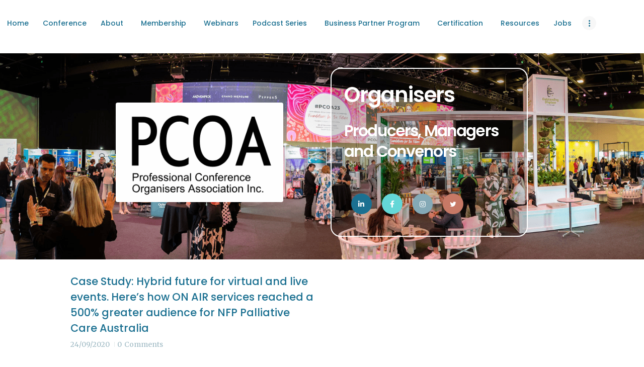

--- FILE ---
content_type: text/html; charset=UTF-8
request_url: https://pco.asn.au/tag/abc-radios-health-report/
body_size: 17220
content:
<!DOCTYPE html>
<html lang="en-US" class="no-js scheme_default">
<head>
			<meta charset="UTF-8">
		<meta name="viewport" content="width=device-width, initial-scale=1, maximum-scale=1">
		<meta name="format-detection" content="telephone=no">
		<link rel="profile" href="http://gmpg.org/xfn/11">
		<link rel="pingback" href="https://pco.asn.au/xmlrpc.php">
		<meta name='robots' content='index, follow, max-image-preview:large, max-snippet:-1, max-video-preview:-1' />

	<!-- This site is optimized with the Yoast SEO plugin v26.6 - https://yoast.com/wordpress/plugins/seo/ -->
	<title>ABC Radio’s Health Report Archives | PCO Association</title>
	<link rel="canonical" href="https://pco.asn.au/tag/abc-radios-health-report/" />
	<meta property="og:locale" content="en_US" />
	<meta property="og:type" content="article" />
	<meta property="og:title" content="ABC Radio’s Health Report Archives | PCO Association" />
	<meta property="og:url" content="https://pco.asn.au/tag/abc-radios-health-report/" />
	<meta property="og:site_name" content="PCO Association" />
	<script type="application/ld+json" class="yoast-schema-graph">{"@context":"https://schema.org","@graph":[{"@type":"CollectionPage","@id":"https://pco.asn.au/tag/abc-radios-health-report/","url":"https://pco.asn.au/tag/abc-radios-health-report/","name":"ABC Radio’s Health Report Archives | PCO Association","isPartOf":{"@id":"https://pco.asn.au/#website"},"breadcrumb":{"@id":"https://pco.asn.au/tag/abc-radios-health-report/#breadcrumb"},"inLanguage":"en-US"},{"@type":"BreadcrumbList","@id":"https://pco.asn.au/tag/abc-radios-health-report/#breadcrumb","itemListElement":[{"@type":"ListItem","position":1,"name":"Home","item":"https://pco.asn.au/"},{"@type":"ListItem","position":2,"name":"ABC Radio’s Health Report"}]},{"@type":"WebSite","@id":"https://pco.asn.au/#website","url":"https://pco.asn.au/","name":"PCO Association","description":"The community for Event Management Professionals","publisher":{"@id":"https://pco.asn.au/#organization"},"potentialAction":[{"@type":"SearchAction","target":{"@type":"EntryPoint","urlTemplate":"https://pco.asn.au/?s={search_term_string}"},"query-input":{"@type":"PropertyValueSpecification","valueRequired":true,"valueName":"search_term_string"}}],"inLanguage":"en-US"},{"@type":"Organization","@id":"https://pco.asn.au/#organization","name":"Professional Conference Organisers Association","url":"https://pco.asn.au/","logo":{"@type":"ImageObject","inLanguage":"en-US","@id":"https://pco.asn.au/#/schema/logo/image/","url":"https://pco.asn.au/wp-content/uploads/pco-round.png","contentUrl":"https://pco.asn.au/wp-content/uploads/pco-round.png","width":1200,"height":1200,"caption":"Professional Conference Organisers Association"},"image":{"@id":"https://pco.asn.au/#/schema/logo/image/"},"sameAs":["https://www.facebook.com/pages/Professional-Conference-Organisers-Association-Inc/133072896894015","https://x.com/pcoasn","https://www.instagram.com/pcoassn/","https://www.linkedin.com/company/professional-conference-organisers-association/"]}]}</script>
	<!-- / Yoast SEO plugin. -->


<link rel='dns-prefetch' href='//platform-api.sharethis.com' />
<link rel='dns-prefetch' href='//use.fontawesome.com' />
<link rel='dns-prefetch' href='//fonts.googleapis.com' />
<link rel="alternate" type="application/rss+xml" title="PCO Association &raquo; Feed" href="https://pco.asn.au/feed/" />
<link rel="alternate" type="application/rss+xml" title="PCO Association &raquo; Comments Feed" href="https://pco.asn.au/comments/feed/" />
<link rel="alternate" type="text/calendar" title="PCO Association &raquo; iCal Feed" href="https://pco.asn.au/events/?ical=1" />
<link rel="alternate" type="application/rss+xml" title="PCO Association &raquo; ABC Radio’s Health Report Tag Feed" href="https://pco.asn.au/tag/abc-radios-health-report/feed/" />
<style id='wp-img-auto-sizes-contain-inline-css' type='text/css'>
img:is([sizes=auto i],[sizes^="auto," i]){contain-intrinsic-size:3000px 1500px}
/*# sourceURL=wp-img-auto-sizes-contain-inline-css */
</style>
<link property="stylesheet" rel='stylesheet' id='vc_extensions_cqbundle_adminicon-css' href='https://pco.asn.au/wp-content/plugins/vc-extensions-bundle/css/admin_icon.css?ver=6.9' type='text/css' media='all' />
<style id='wp-emoji-styles-inline-css' type='text/css'>

	img.wp-smiley, img.emoji {
		display: inline !important;
		border: none !important;
		box-shadow: none !important;
		height: 1em !important;
		width: 1em !important;
		margin: 0 0.07em !important;
		vertical-align: -0.1em !important;
		background: none !important;
		padding: 0 !important;
	}
/*# sourceURL=wp-emoji-styles-inline-css */
</style>
<link property="stylesheet" rel='stylesheet' id='wp-block-library-css' href='https://pco.asn.au/wp-includes/css/dist/block-library/style.min.css?ver=6.9' type='text/css' media='all' />
<style id='global-styles-inline-css' type='text/css'>
:root{--wp--preset--aspect-ratio--square: 1;--wp--preset--aspect-ratio--4-3: 4/3;--wp--preset--aspect-ratio--3-4: 3/4;--wp--preset--aspect-ratio--3-2: 3/2;--wp--preset--aspect-ratio--2-3: 2/3;--wp--preset--aspect-ratio--16-9: 16/9;--wp--preset--aspect-ratio--9-16: 9/16;--wp--preset--color--black: #000000;--wp--preset--color--cyan-bluish-gray: #abb8c3;--wp--preset--color--white: #ffffff;--wp--preset--color--pale-pink: #f78da7;--wp--preset--color--vivid-red: #cf2e2e;--wp--preset--color--luminous-vivid-orange: #ff6900;--wp--preset--color--luminous-vivid-amber: #fcb900;--wp--preset--color--light-green-cyan: #7bdcb5;--wp--preset--color--vivid-green-cyan: #00d084;--wp--preset--color--pale-cyan-blue: #8ed1fc;--wp--preset--color--vivid-cyan-blue: #0693e3;--wp--preset--color--vivid-purple: #9b51e0;--wp--preset--gradient--vivid-cyan-blue-to-vivid-purple: linear-gradient(135deg,rgb(6,147,227) 0%,rgb(155,81,224) 100%);--wp--preset--gradient--light-green-cyan-to-vivid-green-cyan: linear-gradient(135deg,rgb(122,220,180) 0%,rgb(0,208,130) 100%);--wp--preset--gradient--luminous-vivid-amber-to-luminous-vivid-orange: linear-gradient(135deg,rgb(252,185,0) 0%,rgb(255,105,0) 100%);--wp--preset--gradient--luminous-vivid-orange-to-vivid-red: linear-gradient(135deg,rgb(255,105,0) 0%,rgb(207,46,46) 100%);--wp--preset--gradient--very-light-gray-to-cyan-bluish-gray: linear-gradient(135deg,rgb(238,238,238) 0%,rgb(169,184,195) 100%);--wp--preset--gradient--cool-to-warm-spectrum: linear-gradient(135deg,rgb(74,234,220) 0%,rgb(151,120,209) 20%,rgb(207,42,186) 40%,rgb(238,44,130) 60%,rgb(251,105,98) 80%,rgb(254,248,76) 100%);--wp--preset--gradient--blush-light-purple: linear-gradient(135deg,rgb(255,206,236) 0%,rgb(152,150,240) 100%);--wp--preset--gradient--blush-bordeaux: linear-gradient(135deg,rgb(254,205,165) 0%,rgb(254,45,45) 50%,rgb(107,0,62) 100%);--wp--preset--gradient--luminous-dusk: linear-gradient(135deg,rgb(255,203,112) 0%,rgb(199,81,192) 50%,rgb(65,88,208) 100%);--wp--preset--gradient--pale-ocean: linear-gradient(135deg,rgb(255,245,203) 0%,rgb(182,227,212) 50%,rgb(51,167,181) 100%);--wp--preset--gradient--electric-grass: linear-gradient(135deg,rgb(202,248,128) 0%,rgb(113,206,126) 100%);--wp--preset--gradient--midnight: linear-gradient(135deg,rgb(2,3,129) 0%,rgb(40,116,252) 100%);--wp--preset--font-size--small: 13px;--wp--preset--font-size--medium: 20px;--wp--preset--font-size--large: 36px;--wp--preset--font-size--x-large: 42px;--wp--preset--spacing--20: 0.44rem;--wp--preset--spacing--30: 0.67rem;--wp--preset--spacing--40: 1rem;--wp--preset--spacing--50: 1.5rem;--wp--preset--spacing--60: 2.25rem;--wp--preset--spacing--70: 3.38rem;--wp--preset--spacing--80: 5.06rem;--wp--preset--shadow--natural: 6px 6px 9px rgba(0, 0, 0, 0.2);--wp--preset--shadow--deep: 12px 12px 50px rgba(0, 0, 0, 0.4);--wp--preset--shadow--sharp: 6px 6px 0px rgba(0, 0, 0, 0.2);--wp--preset--shadow--outlined: 6px 6px 0px -3px rgb(255, 255, 255), 6px 6px rgb(0, 0, 0);--wp--preset--shadow--crisp: 6px 6px 0px rgb(0, 0, 0);}:where(.is-layout-flex){gap: 0.5em;}:where(.is-layout-grid){gap: 0.5em;}body .is-layout-flex{display: flex;}.is-layout-flex{flex-wrap: wrap;align-items: center;}.is-layout-flex > :is(*, div){margin: 0;}body .is-layout-grid{display: grid;}.is-layout-grid > :is(*, div){margin: 0;}:where(.wp-block-columns.is-layout-flex){gap: 2em;}:where(.wp-block-columns.is-layout-grid){gap: 2em;}:where(.wp-block-post-template.is-layout-flex){gap: 1.25em;}:where(.wp-block-post-template.is-layout-grid){gap: 1.25em;}.has-black-color{color: var(--wp--preset--color--black) !important;}.has-cyan-bluish-gray-color{color: var(--wp--preset--color--cyan-bluish-gray) !important;}.has-white-color{color: var(--wp--preset--color--white) !important;}.has-pale-pink-color{color: var(--wp--preset--color--pale-pink) !important;}.has-vivid-red-color{color: var(--wp--preset--color--vivid-red) !important;}.has-luminous-vivid-orange-color{color: var(--wp--preset--color--luminous-vivid-orange) !important;}.has-luminous-vivid-amber-color{color: var(--wp--preset--color--luminous-vivid-amber) !important;}.has-light-green-cyan-color{color: var(--wp--preset--color--light-green-cyan) !important;}.has-vivid-green-cyan-color{color: var(--wp--preset--color--vivid-green-cyan) !important;}.has-pale-cyan-blue-color{color: var(--wp--preset--color--pale-cyan-blue) !important;}.has-vivid-cyan-blue-color{color: var(--wp--preset--color--vivid-cyan-blue) !important;}.has-vivid-purple-color{color: var(--wp--preset--color--vivid-purple) !important;}.has-black-background-color{background-color: var(--wp--preset--color--black) !important;}.has-cyan-bluish-gray-background-color{background-color: var(--wp--preset--color--cyan-bluish-gray) !important;}.has-white-background-color{background-color: var(--wp--preset--color--white) !important;}.has-pale-pink-background-color{background-color: var(--wp--preset--color--pale-pink) !important;}.has-vivid-red-background-color{background-color: var(--wp--preset--color--vivid-red) !important;}.has-luminous-vivid-orange-background-color{background-color: var(--wp--preset--color--luminous-vivid-orange) !important;}.has-luminous-vivid-amber-background-color{background-color: var(--wp--preset--color--luminous-vivid-amber) !important;}.has-light-green-cyan-background-color{background-color: var(--wp--preset--color--light-green-cyan) !important;}.has-vivid-green-cyan-background-color{background-color: var(--wp--preset--color--vivid-green-cyan) !important;}.has-pale-cyan-blue-background-color{background-color: var(--wp--preset--color--pale-cyan-blue) !important;}.has-vivid-cyan-blue-background-color{background-color: var(--wp--preset--color--vivid-cyan-blue) !important;}.has-vivid-purple-background-color{background-color: var(--wp--preset--color--vivid-purple) !important;}.has-black-border-color{border-color: var(--wp--preset--color--black) !important;}.has-cyan-bluish-gray-border-color{border-color: var(--wp--preset--color--cyan-bluish-gray) !important;}.has-white-border-color{border-color: var(--wp--preset--color--white) !important;}.has-pale-pink-border-color{border-color: var(--wp--preset--color--pale-pink) !important;}.has-vivid-red-border-color{border-color: var(--wp--preset--color--vivid-red) !important;}.has-luminous-vivid-orange-border-color{border-color: var(--wp--preset--color--luminous-vivid-orange) !important;}.has-luminous-vivid-amber-border-color{border-color: var(--wp--preset--color--luminous-vivid-amber) !important;}.has-light-green-cyan-border-color{border-color: var(--wp--preset--color--light-green-cyan) !important;}.has-vivid-green-cyan-border-color{border-color: var(--wp--preset--color--vivid-green-cyan) !important;}.has-pale-cyan-blue-border-color{border-color: var(--wp--preset--color--pale-cyan-blue) !important;}.has-vivid-cyan-blue-border-color{border-color: var(--wp--preset--color--vivid-cyan-blue) !important;}.has-vivid-purple-border-color{border-color: var(--wp--preset--color--vivid-purple) !important;}.has-vivid-cyan-blue-to-vivid-purple-gradient-background{background: var(--wp--preset--gradient--vivid-cyan-blue-to-vivid-purple) !important;}.has-light-green-cyan-to-vivid-green-cyan-gradient-background{background: var(--wp--preset--gradient--light-green-cyan-to-vivid-green-cyan) !important;}.has-luminous-vivid-amber-to-luminous-vivid-orange-gradient-background{background: var(--wp--preset--gradient--luminous-vivid-amber-to-luminous-vivid-orange) !important;}.has-luminous-vivid-orange-to-vivid-red-gradient-background{background: var(--wp--preset--gradient--luminous-vivid-orange-to-vivid-red) !important;}.has-very-light-gray-to-cyan-bluish-gray-gradient-background{background: var(--wp--preset--gradient--very-light-gray-to-cyan-bluish-gray) !important;}.has-cool-to-warm-spectrum-gradient-background{background: var(--wp--preset--gradient--cool-to-warm-spectrum) !important;}.has-blush-light-purple-gradient-background{background: var(--wp--preset--gradient--blush-light-purple) !important;}.has-blush-bordeaux-gradient-background{background: var(--wp--preset--gradient--blush-bordeaux) !important;}.has-luminous-dusk-gradient-background{background: var(--wp--preset--gradient--luminous-dusk) !important;}.has-pale-ocean-gradient-background{background: var(--wp--preset--gradient--pale-ocean) !important;}.has-electric-grass-gradient-background{background: var(--wp--preset--gradient--electric-grass) !important;}.has-midnight-gradient-background{background: var(--wp--preset--gradient--midnight) !important;}.has-small-font-size{font-size: var(--wp--preset--font-size--small) !important;}.has-medium-font-size{font-size: var(--wp--preset--font-size--medium) !important;}.has-large-font-size{font-size: var(--wp--preset--font-size--large) !important;}.has-x-large-font-size{font-size: var(--wp--preset--font-size--x-large) !important;}
/*# sourceURL=global-styles-inline-css */
</style>

<style id='classic-theme-styles-inline-css' type='text/css'>
/*! This file is auto-generated */
.wp-block-button__link{color:#fff;background-color:#32373c;border-radius:9999px;box-shadow:none;text-decoration:none;padding:calc(.667em + 2px) calc(1.333em + 2px);font-size:1.125em}.wp-block-file__button{background:#32373c;color:#fff;text-decoration:none}
/*# sourceURL=/wp-includes/css/classic-themes.min.css */
</style>
<style id='font-awesome-svg-styles-default-inline-css' type='text/css'>
.svg-inline--fa {
  display: inline-block;
  height: 1em;
  overflow: visible;
  vertical-align: -.125em;
}
/*# sourceURL=font-awesome-svg-styles-default-inline-css */
</style>
<link property="stylesheet" rel='stylesheet' id='font-awesome-svg-styles-css' href='https://pco.asn.au/wp-content/uploads/font-awesome/v5.13.0/css/svg-with-js.css' type='text/css' media='all' />
<style id='font-awesome-svg-styles-inline-css' type='text/css'>
   .wp-block-font-awesome-icon svg::before,
   .wp-rich-text-font-awesome-icon svg::before {content: unset;}
/*# sourceURL=font-awesome-svg-styles-inline-css */
</style>
<link property="stylesheet" rel='stylesheet' id='essential-grid-plugin-settings-css' href='https://pco.asn.au/wp-content/plugins/essential-grid/public/assets/css/settings.css?ver=2.3.3' type='text/css' media='all' />
<link property="stylesheet" rel='stylesheet' id='tp-fontello-css' href='https://pco.asn.au/wp-content/plugins/essential-grid/public/assets/font/fontello/css/fontello.css?ver=2.3.3' type='text/css' media='all' />
<link property="stylesheet" rel='stylesheet' id='rs-plugin-settings-css' href='https://pco.asn.au/wp-content/plugins/revslider/public/assets/css/rs6.css?ver=6.1.3' type='text/css' media='all' />
<style id='rs-plugin-settings-inline-css' type='text/css'>
#rs-demo-id {}
/*# sourceURL=rs-plugin-settings-inline-css */
</style>
<link property="stylesheet" rel='stylesheet' id='symple_shortcode_styles-css' href='https://pco.asn.au/wp-content/plugins/symple-shortcodes/shortcodes/css/symple_shortcodes_styles.css?ver=6.9' type='text/css' media='all' />
<link property="stylesheet" rel='stylesheet' id='trx_addons-icons-css' href='https://pco.asn.au/wp-content/plugins/trx_addons/css/font-icons/css/trx_addons_icons-embedded.css?ver=6.9' type='text/css' media='all' />
<link property="stylesheet" rel='stylesheet' id='swiperslider-css' href='https://pco.asn.au/wp-content/plugins/trx_addons/js/swiper/swiper.min.css' type='text/css' media='all' />
<link property="stylesheet" rel='stylesheet' id='magnific-popup-css' href='https://pco.asn.au/wp-content/plugins/trx_addons/js/magnific/magnific-popup.min.css' type='text/css' media='all' />
<link property="stylesheet" rel='stylesheet' id='trx_addons-css' href='https://pco.asn.au/wp-content/plugins/trx_addons/css/trx_addons.css' type='text/css' media='all' />
<link property="stylesheet" rel='stylesheet' id='trx_addons-animation-css' href='https://pco.asn.au/wp-content/plugins/trx_addons/css/trx_addons.animation.css?ver=6.9' type='text/css' media='all' />
<link property="stylesheet" rel='stylesheet' id='ppress-frontend-css' href='https://pco.asn.au/wp-content/plugins/wp-user-avatar/assets/css/frontend.min.css?ver=4.16.8' type='text/css' media='all' />
<link property="stylesheet" rel='stylesheet' id='ppress-flatpickr-css' href='https://pco.asn.au/wp-content/plugins/wp-user-avatar/assets/flatpickr/flatpickr.min.css?ver=4.16.8' type='text/css' media='all' />
<link property="stylesheet" rel='stylesheet' id='ppress-select2-css' href='https://pco.asn.au/wp-content/plugins/wp-user-avatar/assets/select2/select2.min.css?ver=6.9' type='text/css' media='all' />
<link property="stylesheet" rel='stylesheet' id='if-menu-site-css-css' href='https://pco.asn.au/wp-content/plugins/if-menu/assets/if-menu-site.css?ver=6.9' type='text/css' media='all' />
<link property="stylesheet" rel='stylesheet' id='font-awesome-official-css' href='https://use.fontawesome.com/releases/v5.13.0/css/all.css' type='text/css' media='all' integrity="sha384-Bfad6CLCknfcloXFOyFnlgtENryhrpZCe29RTifKEixXQZ38WheV+i/6YWSzkz3V" crossorigin="anonymous" />
<link property="stylesheet" rel='stylesheet' id='dvk-social-sharing-css' href='https://pco.asn.au/wp-content/plugins/dvk-social-sharing/assets/css/styles.min.css?ver=1.3.9' type='text/css' media='all' />
<link property="stylesheet" rel='stylesheet' id='font-awesome-css' href='https://pco.asn.au/wp-content/plugins/symple-shortcodes/shortcodes/css/font-awesome.min.css?ver=6.9' type='text/css' media='all' />
<link property="stylesheet" rel='stylesheet' id='popupaoc-public-style-css' href='https://pco.asn.au/wp-content/plugins/popup-anything-on-click/assets/css/popupaoc-public.css?ver=2.9.1' type='text/css' media='all' />
<link property="stylesheet" rel='stylesheet' id='childhope-font-google_fonts-css' href='https://fonts.googleapis.com/css?family=Merriweather%3A400%2C700%2C700i%7CPoppins%3A400%2C500%2C600&#038;subset=latin%2Clatin-ext&#038;ver=6.9' type='text/css' media='all' />
<link property="stylesheet" rel='stylesheet' id='fontello-css' href='https://pco.asn.au/wp-content/themes/childhope/css/fontello/css/fontello-embedded.css?ver=6.9' type='text/css' media='all' />
<link property="stylesheet" rel='stylesheet' id='childhope-main-css' href='https://pco.asn.au/wp-content/themes/childhope/style.css' type='text/css' media='all' />
<link property="stylesheet" rel='stylesheet' id='childhope-styles-css' href='https://pco.asn.au/wp-content/themes/childhope/css/__styles.css?ver=6.9' type='text/css' media='all' />
<link property="stylesheet" rel='stylesheet' id='childhope-colors-css' href='https://pco.asn.au/wp-content/themes/childhope/css/__colors.css?ver=6.9' type='text/css' media='all' />
<link property="stylesheet" rel='stylesheet' id='mediaelement-css' href='https://pco.asn.au/wp-includes/js/mediaelement/mediaelementplayer-legacy.min.css?ver=4.2.17' type='text/css' media='all' />
<link property="stylesheet" rel='stylesheet' id='wp-mediaelement-css' href='https://pco.asn.au/wp-includes/js/mediaelement/wp-mediaelement.min.css?ver=6.9' type='text/css' media='all' />
<link property="stylesheet" rel='stylesheet' id='childhope-responsive-css' href='https://pco.asn.au/wp-content/themes/childhope/css/responsive.css?ver=6.9' type='text/css' media='all' />
<link property="stylesheet" rel='stylesheet' id='font-awesome-official-v4shim-css' href='https://use.fontawesome.com/releases/v5.13.0/css/v4-shims.css' type='text/css' media='all' integrity="sha384-/7iOrVBege33/9vHFYEtviVcxjUsNCqyeMnlW/Ms+PH8uRdFkKFmqf9CbVAN0Qef" crossorigin="anonymous" />
<style id='font-awesome-official-v4shim-inline-css' type='text/css'>
@font-face {
font-family: "FontAwesome";
font-display: block;
src: url("https://use.fontawesome.com/releases/v5.13.0/webfonts/fa-brands-400.eot"),
		url("https://use.fontawesome.com/releases/v5.13.0/webfonts/fa-brands-400.eot?#iefix") format("embedded-opentype"),
		url("https://use.fontawesome.com/releases/v5.13.0/webfonts/fa-brands-400.woff2") format("woff2"),
		url("https://use.fontawesome.com/releases/v5.13.0/webfonts/fa-brands-400.woff") format("woff"),
		url("https://use.fontawesome.com/releases/v5.13.0/webfonts/fa-brands-400.ttf") format("truetype"),
		url("https://use.fontawesome.com/releases/v5.13.0/webfonts/fa-brands-400.svg#fontawesome") format("svg");
}

@font-face {
font-family: "FontAwesome";
font-display: block;
src: url("https://use.fontawesome.com/releases/v5.13.0/webfonts/fa-solid-900.eot"),
		url("https://use.fontawesome.com/releases/v5.13.0/webfonts/fa-solid-900.eot?#iefix") format("embedded-opentype"),
		url("https://use.fontawesome.com/releases/v5.13.0/webfonts/fa-solid-900.woff2") format("woff2"),
		url("https://use.fontawesome.com/releases/v5.13.0/webfonts/fa-solid-900.woff") format("woff"),
		url("https://use.fontawesome.com/releases/v5.13.0/webfonts/fa-solid-900.ttf") format("truetype"),
		url("https://use.fontawesome.com/releases/v5.13.0/webfonts/fa-solid-900.svg#fontawesome") format("svg");
}

@font-face {
font-family: "FontAwesome";
font-display: block;
src: url("https://use.fontawesome.com/releases/v5.13.0/webfonts/fa-regular-400.eot"),
		url("https://use.fontawesome.com/releases/v5.13.0/webfonts/fa-regular-400.eot?#iefix") format("embedded-opentype"),
		url("https://use.fontawesome.com/releases/v5.13.0/webfonts/fa-regular-400.woff2") format("woff2"),
		url("https://use.fontawesome.com/releases/v5.13.0/webfonts/fa-regular-400.woff") format("woff"),
		url("https://use.fontawesome.com/releases/v5.13.0/webfonts/fa-regular-400.ttf") format("truetype"),
		url("https://use.fontawesome.com/releases/v5.13.0/webfonts/fa-regular-400.svg#fontawesome") format("svg");
unicode-range: U+F004-F005,U+F007,U+F017,U+F022,U+F024,U+F02E,U+F03E,U+F044,U+F057-F059,U+F06E,U+F070,U+F075,U+F07B-F07C,U+F080,U+F086,U+F089,U+F094,U+F09D,U+F0A0,U+F0A4-F0A7,U+F0C5,U+F0C7-F0C8,U+F0E0,U+F0EB,U+F0F3,U+F0F8,U+F0FE,U+F111,U+F118-F11A,U+F11C,U+F133,U+F144,U+F146,U+F14A,U+F14D-F14E,U+F150-F152,U+F15B-F15C,U+F164-F165,U+F185-F186,U+F191-F192,U+F1AD,U+F1C1-F1C9,U+F1CD,U+F1D8,U+F1E3,U+F1EA,U+F1F6,U+F1F9,U+F20A,U+F247-F249,U+F24D,U+F254-F25B,U+F25D,U+F267,U+F271-F274,U+F279,U+F28B,U+F28D,U+F2B5-F2B6,U+F2B9,U+F2BB,U+F2BD,U+F2C1-F2C2,U+F2D0,U+F2D2,U+F2DC,U+F2ED,U+F328,U+F358-F35B,U+F3A5,U+F3D1,U+F410,U+F4AD;
}
/*# sourceURL=font-awesome-official-v4shim-inline-css */
</style>
<link property="stylesheet" rel='stylesheet' id='tw-recent-posts-widget-css' href='https://pco.asn.au/wp-content/plugins/tw-recent-posts-widget/tw-recent-posts-widget.css?ver=1.0.5' type='text/css' media='screen' />
<script type="text/javascript" src="https://pco.asn.au/wp-includes/js/jquery/jquery.min.js?ver=3.7.1" id="jquery-core-js"></script>
<script type="text/javascript" src="https://pco.asn.au/wp-includes/js/jquery/jquery-migrate.min.js?ver=3.4.1" id="jquery-migrate-js"></script>
<script type="text/javascript" src="https://pco.asn.au/wp-content/plugins/revslider/public/assets/js/revolution.tools.min.js?ver=6.0" id="tp-tools-js"></script>
<script type="text/javascript" src="https://pco.asn.au/wp-content/plugins/revslider/public/assets/js/rs6.min.js?ver=6.1.3" id="revmin-js"></script>
<script type="text/javascript" src="https://pco.asn.au/wp-content/plugins/wp-user-avatar/assets/flatpickr/flatpickr.min.js?ver=4.16.8" id="ppress-flatpickr-js"></script>
<script type="text/javascript" src="https://pco.asn.au/wp-content/plugins/wp-user-avatar/assets/select2/select2.min.js?ver=4.16.8" id="ppress-select2-js"></script>
<script type="text/javascript" src="//platform-api.sharethis.com/js/sharethis.js#source=googleanalytics-wordpress#product=ga&amp;property=61198df85b327a00125e2a6b" id="googleanalytics-platform-sharethis-js"></script>
<script></script><link rel="https://api.w.org/" href="https://pco.asn.au/wp-json/" /><link rel="alternate" title="JSON" type="application/json" href="https://pco.asn.au/wp-json/wp/v2/tags/1084" /><link rel="EditURI" type="application/rsd+xml" title="RSD" href="https://pco.asn.au/xmlrpc.php?rsd" />
<meta name="generator" content="WordPress 6.9" />
<meta name="tec-api-version" content="v1"><meta name="tec-api-origin" content="https://pco.asn.au"><link rel="alternate" href="https://pco.asn.au/wp-json/tribe/events/v1/events/?tags=abc-radios-health-report" /><script>
(function() {
	(function (i, s, o, g, r, a, m) {
		i['GoogleAnalyticsObject'] = r;
		i[r] = i[r] || function () {
				(i[r].q = i[r].q || []).push(arguments)
			}, i[r].l = 1 * new Date();
		a = s.createElement(o),
			m = s.getElementsByTagName(o)[0];
		a.async = 1;
		a.src = g;
		m.parentNode.insertBefore(a, m)
	})(window, document, 'script', 'https://google-analytics.com/analytics.js', 'ga');

	ga('create', 'UA-123888048-1', 'auto');
			ga('send', 'pageview');
	})();
</script>
<meta name="generator" content="Powered by WPBakery Page Builder - drag and drop page builder for WordPress."/>
<meta name="generator" content="Powered by Slider Revolution 6.1.3 - responsive, Mobile-Friendly Slider Plugin for WordPress with comfortable drag and drop interface." />
<link rel="icon" href="https://pco.asn.au/wp-content/uploads/cropped-pcoa-3-32x32.png" sizes="32x32" />
<link rel="icon" href="https://pco.asn.au/wp-content/uploads/cropped-pcoa-3-192x192.png" sizes="192x192" />
<link rel="apple-touch-icon" href="https://pco.asn.au/wp-content/uploads/cropped-pcoa-3-180x180.png" />
<meta name="msapplication-TileImage" content="https://pco.asn.au/wp-content/uploads/cropped-pcoa-3-270x270.png" />
<script type="text/javascript">function setREVStartSize(t){try{var h,e=document.getElementById(t.c).parentNode.offsetWidth;if(e=0===e||isNaN(e)?window.innerWidth:e,t.tabw=void 0===t.tabw?0:parseInt(t.tabw),t.thumbw=void 0===t.thumbw?0:parseInt(t.thumbw),t.tabh=void 0===t.tabh?0:parseInt(t.tabh),t.thumbh=void 0===t.thumbh?0:parseInt(t.thumbh),t.tabhide=void 0===t.tabhide?0:parseInt(t.tabhide),t.thumbhide=void 0===t.thumbhide?0:parseInt(t.thumbhide),t.mh=void 0===t.mh||""==t.mh||"auto"===t.mh?0:parseInt(t.mh,0),"fullscreen"===t.layout||"fullscreen"===t.l)h=Math.max(t.mh,window.innerHeight);else{for(var i in t.gw=Array.isArray(t.gw)?t.gw:[t.gw],t.rl)void 0!==t.gw[i]&&0!==t.gw[i]||(t.gw[i]=t.gw[i-1]);for(var i in t.gh=void 0===t.el||""===t.el||Array.isArray(t.el)&&0==t.el.length?t.gh:t.el,t.gh=Array.isArray(t.gh)?t.gh:[t.gh],t.rl)void 0!==t.gh[i]&&0!==t.gh[i]||(t.gh[i]=t.gh[i-1]);var r,a=new Array(t.rl.length),n=0;for(var i in t.tabw=t.tabhide>=e?0:t.tabw,t.thumbw=t.thumbhide>=e?0:t.thumbw,t.tabh=t.tabhide>=e?0:t.tabh,t.thumbh=t.thumbhide>=e?0:t.thumbh,t.rl)a[i]=t.rl[i]<window.innerWidth?0:t.rl[i];for(var i in r=a[0],a)r>a[i]&&0<a[i]&&(r=a[i],n=i);var d=e>t.gw[n]+t.tabw+t.thumbw?1:(e-(t.tabw+t.thumbw))/t.gw[n];h=t.gh[n]*d+(t.tabh+t.thumbh)}void 0===window.rs_init_css&&(window.rs_init_css=document.head.appendChild(document.createElement("style"))),document.getElementById(t.c).height=h,window.rs_init_css.innerHTML+="#"+t.c+"_wrapper { height: "+h+"px }"}catch(t){console.log("Failure at Presize of Slider:"+t)}};</script>
		<style type="text/css" id="wp-custom-css">
			.related_wrap {display: none;}

/*
	CSS Migrated from Jetpack:
*/
.single .wp-post-image { 
display: none; 
}


.green {
background: green !important;
}		</style>
		<noscript><style> .wpb_animate_when_almost_visible { opacity: 1; }</style></noscript><style type="text/css" id="trx_addons-inline-styles-inline-css">.vc_custom_1586490939090{padding-top: 2rem !important;padding-bottom: 3rem !important;}.vc_custom_1708578982411{margin-top: 0px !important;padding-top: 0.8rem !important;background: #ffffff url(https://pco.asn.au/wp-content/uploads/home-header-24-2-1.png?id=20696) !important;background-position: center !important;background-repeat: no-repeat !important;background-size: cover !important;}.vc_custom_1602119534127{border-top-width: 2px !important;border-right-width: 2px !important;border-bottom-width: 2px !important;border-left-width: 2px !important;padding-top: 35px !important;padding-right: 25px !important;padding-bottom: 35px !important;padding-left: 25px !important;background-color: rgba(0,0,0,0.17) !important;*background-color: rgb(0,0,0) !important;border-left-color: #ffffff !important;border-left-style: solid !important;border-right-color: #ffffff !important;border-right-style: solid !important;border-top-color: #ffffff !important;border-top-style: solid !important;border-bottom-color: #ffffff !important;border-bottom-style: solid !important;border-radius: 20px !important;}.vc_custom_1739487536661{margin-top: 15% !important;margin-bottom: 15% !important;padding-right: 15% !important;}.vc_custom_1602121985860{padding-top: 2rem !important;padding-bottom: 2rem !important;}.vc_custom_1602118589746{padding-left: 1rem !important;}</style><link property="stylesheet" rel='stylesheet' id='js_composer_front-css' href='https://pco.asn.au/wp-content/plugins/js_composer/assets/css/js_composer.min.css?ver=8.0.1' type='text/css' media='all' />
<link property="stylesheet" rel='stylesheet' id='vc_animate-css-css' href='https://pco.asn.au/wp-content/plugins/js_composer/assets/lib/vendor/node_modules/animate.css/animate.min.css?ver=8.0.1' type='text/css' media='all' />
<link property="stylesheet" rel='stylesheet' id='vc_font_awesome_5_shims-css' href='https://pco.asn.au/wp-content/plugins/js_composer/assets/lib/vendor/node_modules/@fortawesome/fontawesome-free/css/v4-shims.min.css?ver=8.0.1' type='text/css' media='all' />
<link property="stylesheet" rel='stylesheet' id='vc_font_awesome_5-css' href='https://pco.asn.au/wp-content/plugins/js_composer/assets/lib/vendor/node_modules/@fortawesome/fontawesome-free/css/all.min.css?ver=8.0.1' type='text/css' media='all' />
</head>

<body class="archive tag tag-abc-radios-health-report tag-1084 wp-theme-childhope symple-shortcodes  symple-shortcodes-responsive tribe-no-js body_tag scheme_default blog_mode_blog body_style_wide  is_stream blog_style_classic_2 sidebar_hide expand_content remove_margins header_style_header-custom-15649 header_position_default menu_style_top no_layout wpb-js-composer js-comp-ver-8.0.1 vc_responsive">

	
	<div class="body_wrap">

		<div class="page_wrap">

			<header class="top_panel top_panel_custom top_panel_custom_15649 without_bg_image scheme_default"><div class="vc_row wpb_row vc_row-fluid vc_custom_1586490939090"><div class="wpb_column vc_column_container vc_col-sm-12 sc_layouts_column_icons_position_left"><div class="vc_column-inner"><div class="wpb_wrapper"><div class="sc_layouts_item"><nav id="sc_layouts_menu_819327389" class="sc_layouts_menu sc_layouts_menu_default menu_hover_fade hide_on_mobile"><ul id="menu-main-menu" class="sc_layouts_menu_nav"><li id="menu-item-14737" class="menu-item menu-item-type-post_type menu-item-object-page menu-item-home menu-item-14737"><a href="https://pco.asn.au/"><span>Home</span></a></li><li id="menu-item-15405" class="menu-item menu-item-type-custom menu-item-object-custom menu-item-15405"><a target="_blank" href="https://www.pcoaconference.com.au/"><span>Conference</span></a></li><li id="menu-item-12775" class="menu-item menu-item-type-post_type menu-item-object-page menu-item-has-children menu-item-12775"><a href="https://pco.asn.au/about/"><span>About</span></a>
<ul class="sub-menu"><li id="menu-item-21292" class="green menu-item menu-item-type-custom menu-item-object-custom menu-item-21292"><a target="_blank" href="https://pco.asn.au/login"><span>MEMBERS&#8217; ONLY ACCESS</span></a></li><li id="menu-item-12777" class="menu-item menu-item-type-post_type menu-item-object-page menu-item-12777"><a href="https://pco.asn.au/councillors/"><span>Councillors</span></a></li><li id="menu-item-15432" class="menu-item menu-item-type-post_type menu-item-object-page menu-item-15432"><a href="https://pco.asn.au/team-members/"><span>Team Members</span></a></li><li id="menu-item-12776" class="menu-item menu-item-type-post_type menu-item-object-page menu-item-12776"><a href="https://pco.asn.au/life-members/"><span>Life Members</span></a></li><li id="menu-item-20626" class="menu-item menu-item-type-post_type menu-item-object-page menu-item-20626"><a href="https://pco.asn.au/pcoa-joins-the-australian-chamber-of-commerce-and-industry-acci/"><span>PCOA joins the Australian Chamber of Commerce and Industry (ACCI)</span></a></li><li id="menu-item-21218" class="menu-item menu-item-type-post_type menu-item-object-page menu-item-21218"><a href="https://pco.asn.au/sustainable-events/"><span>PCOA &#038; Sustainability</span></a></li></ul>
</li><li id="menu-item-74" class="menu-item menu-item-type-post_type menu-item-object-page menu-item-has-children menu-item-74"><a href="https://pco.asn.au/membership/"><span>Membership</span></a>
<ul class="sub-menu"><li id="menu-item-15328" class="green menu-item menu-item-type-custom menu-item-object-custom menu-item-15328"><a href="https://pco.asn.au/login"><span>MEMBERS&#8217; ONLY ACCESS</span></a></li><li id="menu-item-12778" class="menu-item menu-item-type-post_type menu-item-object-page menu-item-12778"><a href="https://pco.asn.au/government-support/"><span>Government Support</span></a></li><li id="menu-item-14721" class="menu-item menu-item-type-custom menu-item-object-custom menu-item-14721"><a target="_blank" href="https://pcoassociation.eventsair.com/pcoamembership/member-application"><span>Member Application</span></a></li><li id="menu-item-15161" class="menu-item menu-item-type-custom menu-item-object-custom menu-item-15161"><a target="_blank" href="https://pcoassociation.eventsair.com/pcoamembership/cemrpk"><span>CEM RPK Application</span></a></li><li id="menu-item-15396" class="menu-item menu-item-type-custom menu-item-object-custom menu-item-15396"><a target="_blank" href="https://pcoassociation.eventsair.com/pcoamembership/cem-application"><span>CEM Standard Application</span></a></li><li id="menu-item-14722" class="menu-item menu-item-type-custom menu-item-object-custom menu-item-14722"><a target="_blank" href="https://pcoassociation.eventsair.com/pcoamembership/mempay/"><span>Pay Membership</span></a></li><li id="menu-item-13101" class="menu-item menu-item-type-post_type menu-item-object-page menu-item-13101"><a href="https://pco.asn.au/sig-groups/"><span>SIG Groups</span></a></li><li id="menu-item-15182" class="menu-item menu-item-type-post_type menu-item-object-page menu-item-15182"><a href="https://pco.asn.au/owner-director/"><span>Owners and Directors Area</span></a></li></ul>
</li><li id="menu-item-13255" class="menu-item menu-item-type-post_type menu-item-object-page menu-item-13255"><a href="https://pco.asn.au/webinars/"><span>Webinars</span></a></li><li id="menu-item-20005" class="menu-item menu-item-type-custom menu-item-object-custom menu-item-has-children menu-item-20005"><a href="#"><span>Podcast Series</span></a>
<ul class="sub-menu"><li id="menu-item-21857" class="menu-item menu-item-type-post_type menu-item-object-page menu-item-21857"><a href="https://pco.asn.au/the-conference-collective-2025/"><span>The Conference Collective 2025</span></a></li><li id="menu-item-20783" class="menu-item menu-item-type-post_type menu-item-object-page menu-item-20783"><a href="https://pco.asn.au/the-conference-collective-2024/"><span>The Conference Collective 2024</span></a></li><li id="menu-item-20004" class="menu-item menu-item-type-post_type menu-item-object-page menu-item-20004"><a href="https://pco.asn.au/the-conference-collective/"><span>The Conference Collective 2023</span></a></li><li id="menu-item-17983" class="menu-item menu-item-type-post_type menu-item-object-page menu-item-17983"><a href="https://pco.asn.au/a-breath-of-fresh-air-podcast-series-2022/"><span>Breath of Fresh Air 2022</span></a></li></ul>
</li><li id="menu-item-13070" class="menu-item menu-item-type-post_type menu-item-object-page menu-item-has-children menu-item-13070"><a href="https://pco.asn.au/business-partner-program/"><span>Business Partner Program</span></a>
<ul class="sub-menu"><li id="menu-item-12894" class="menu-item menu-item-type-post_type menu-item-object-page menu-item-12894"><a href="https://pco.asn.au/business-partners/"><span>Business Partners</span></a></li><li id="menu-item-16126" class="menu-item menu-item-type-post_type menu-item-object-page menu-item-16126"><a href="https://pco.asn.au/destination-business-partners/"><span>Destination Business Partners</span></a></li><li id="menu-item-13096" class="menu-item menu-item-type-post_type menu-item-object-page menu-item-13096"><a href="https://pco.asn.au/media-business-partners/"><span>Media Business Partners</span></a></li></ul>
</li><li id="menu-item-12750" class="menu-item menu-item-type-post_type menu-item-object-page menu-item-has-children menu-item-12750"><a href="https://pco.asn.au/certification/"><span>Certification</span></a>
<ul class="sub-menu"><li id="menu-item-12751" class="menu-item menu-item-type-post_type menu-item-object-page menu-item-has-children menu-item-12751"><a href="https://pco.asn.au/apply-for-certified-event-manager-cem-certification/"><span>Apply for Certified Event Manager (CEM) Certification</span></a>
	<ul class="sub-menu"><li id="menu-item-15167" class="menu-item menu-item-type-custom menu-item-object-custom menu-item-15167"><a target="_blank" href="https://pco.asn.au/wp-content/uploads/Client-Referee-Report-2025.pdf"><span>Client Referee Report</span></a></li><li id="menu-item-15166" class="menu-item menu-item-type-custom menu-item-object-custom menu-item-15166"><a target="_blank" href="https://pco.asn.au/wp-content/uploads/Supplier-Referee-Report-2025.pdf"><span>Supplier Referee Report</span></a></li></ul>
</li><li id="menu-item-12941" class="menu-item menu-item-type-post_type menu-item-object-page menu-item-12941"><a href="https://pco.asn.au/company-certification/"><span>Company Certification</span></a></li><li id="menu-item-12752" class="menu-item menu-item-type-post_type menu-item-object-page menu-item-12752"><a href="https://pco.asn.au/certified-event-managers/"><span>Certified Event Managers</span></a></li><li id="menu-item-12955" class="menu-item menu-item-type-post_type menu-item-object-page menu-item-12955"><a href="https://pco.asn.au/certified-event-management-companies/"><span>Certified Event Management Companies</span></a></li></ul>
</li><li id="menu-item-18764" class="menu-item menu-item-type-post_type menu-item-object-page menu-item-18764"><a target="_blank" href="https://pco.asn.au/pcoa-resources-book-sales/"><span>Resources</span></a></li><li id="menu-item-12756" class="menu-item menu-item-type-post_type menu-item-object-page menu-item-12756"><a href="https://pco.asn.au/positions-vacant/"><span>Jobs</span></a></li><li id="menu-item-12839" class="menu-item menu-item-type-post_type menu-item-object-page current_page_parent menu-item-12839"><a href="https://pco.asn.au/blog/"><span>News Room</span></a></li><li id="menu-item-83" class="menu-item menu-item-type-post_type menu-item-object-page menu-item-83"><a href="https://pco.asn.au/contacts/"><span>Contact</span></a></li></ul></nav><!-- /.sc_layouts_menu --><div class="sc_layouts_iconed_text sc_layouts_menu_mobile_button">
		<a class="sc_layouts_item_link sc_layouts_iconed_text_link" href="#">
			<span class="sc_layouts_item_icon sc_layouts_iconed_text_icon trx_addons_icon-menu"></span>
		</a>
	</div></div></div></div></div></div><div data-vc-full-width="true" data-vc-full-width-init="false" data-vc-stretch-content="true" class="vc_row wpb_row vc_row-fluid wpb_animate_when_almost_visible wpb_fadeIn fadeIn vc_custom_1708578982411 vc_row-has-fill vc_column-gap-35 vc_row-no-padding vc_row-o-content-middle vc_row-flex sc_layouts_row sc_layouts_row_type_normal scheme_mint"><div class="wpb_column vc_column_container vc_col-sm-2 sc_layouts_column sc_layouts_column_align_left sc_layouts_column_icons_position_left"><div class="vc_column-inner"><div class="wpb_wrapper"></div></div></div><div class="wpb_column vc_column_container vc_col-sm-4 sc_layouts_column_icons_position_left"><div class="vc_column-inner"><div class="wpb_wrapper">
	<div  class="wpb_single_image wpb_content_element vc_align_right wpb_content_element wpb_animate_when_almost_visible wpb_fadeInLeftBig fadeInLeftBig vc_custom_1739487536661">
		
		<figure class="wpb_wrapper vc_figure">
			<div class="vc_single_image-wrapper vc_box_rounded  vc_box_border_grey"><img width="369" height="219" src="https://pco.asn.au/wp-content/uploads/pcoa-inc-e1739487661117.png" class="vc_single_image-img attachment-full" alt="" title="pcoa-inc" decoding="async" fetchpriority="high" srcset="https://pco.asn.au/wp-content/uploads/pcoa-inc-e1739487661117.png 369w, https://pco.asn.au/wp-content/uploads/pcoa-inc-e1739487661117-300x178.png 300w, https://pco.asn.au/wp-content/uploads/pcoa-inc-e1739487661117-150x89.png 150w, https://pco.asn.au/wp-content/uploads/pcoa-inc-e1739487661117-280x166.png 280w" sizes="(max-width: 369px) 100vw, 369px" /></div>
		</figure>
	</div>
</div></div></div><div class="wpb_column vc_column_container vc_col-sm-4 vc_col-has-fill sc_layouts_column_icons_position_left"><div class="vc_column-inner vc_custom_1602119534127"><div class="wpb_wrapper">
	<div class="wpb_text_column wpb_content_element vc_custom_1602121985860" >
		<div class="wpb_wrapper">
			<h2><span style="color: #ffffff;"><strong>Organisers</strong></span></h2>
<h3><span style="color: #ffffff;"><strong>Producers, Managers<br />
and Convenors</strong></span></h3>

		</div>
	</div>
<div class="sc_layouts_item sc_layouts_hide_on_tablet"><div  id="sc_socials_962224798" 
		class="hide_on_tablet sc_socials sc_socials_default sc_align_left  vc_custom_1602118589746"><div class="socials_wrap"><span class="social_item"><a href="https://www.linkedin.com/company/professional-conference-organisers-association/" target="_blank" class="social_icons"><span class="fab fa-linkedin-in"></span></a></span><span class="social_item"><a href="https://www.facebook.com/pages/Professional-Conference-Organisers-Association-Inc/133072896894015" target="_blank" class="social_icons"><span class="fab fa-facebook-f"></span></a></span><span class="social_item"><a href="https://www.instagram.com/pcoassn/" target="_blank" class="social_icons"><span class="icon-instagramm"></span></a></span><span class="social_item"><a href="https://twitter.com/pcoasn" target="_blank" class="social_icons"><span class="icon-twitter"></span></a></span></div><!-- /.socials_wrap --></div><!-- /.sc_socials --></div></div></div></div><div class="wpb_column vc_column_container vc_col-sm-2 sc_layouts_column_icons_position_left"><div class="vc_column-inner"><div class="wpb_wrapper"></div></div></div></div><div class="vc_row-full-width vc_clearfix"></div><div class="vc_row wpb_row vc_row-fluid"><div class="wpb_column vc_column_container vc_col-sm-12 sc_layouts_column_icons_position_left"><div class="vc_column-inner"><div class="wpb_wrapper"><div class="vc_empty_space  height_tiny"   style="height: 64px"><span class="vc_empty_space_inner"></span></div><div class="vc_empty_space  height_tiny"   style="height: 64px"><span class="vc_empty_space_inner"></span></div></div></div></div></div></header><div class="menu_mobile_overlay"></div>
<div class="menu_mobile menu_mobile_fullscreen ">
	<div class="menu_mobile_inner">
		<a class="menu_mobile_close icon-cancel"></a><a class="sc_layouts_logo" href="https://pco.asn.au/"><span class="logo_text">PCO Association</span><span class="logo_slogan">The community for Event Management Professionals</span></a><nav class="menu_mobile_nav_area"><ul id="menu_mobile" class=" menu_mobile_nav"><li class="menu-item menu-item-type-post_type menu-item-object-page menu-item-home menu-item-14737"><a href="https://pco.asn.au/"><span>Home</span></a></li><li class="menu-item menu-item-type-custom menu-item-object-custom menu-item-15405"><a target="_blank" href="https://www.pcoaconference.com.au/"><span>Conference</span></a></li><li class="menu-item menu-item-type-post_type menu-item-object-page menu-item-has-children menu-item-12775"><a href="https://pco.asn.au/about/"><span>About</span></a>
<ul class="sub-menu"><li class="green menu-item menu-item-type-custom menu-item-object-custom menu-item-21292"><a target="_blank" href="https://pco.asn.au/login"><span>MEMBERS&#8217; ONLY ACCESS</span></a></li><li class="menu-item menu-item-type-post_type menu-item-object-page menu-item-12777"><a href="https://pco.asn.au/councillors/"><span>Councillors</span></a></li><li class="menu-item menu-item-type-post_type menu-item-object-page menu-item-15432"><a href="https://pco.asn.au/team-members/"><span>Team Members</span></a></li><li class="menu-item menu-item-type-post_type menu-item-object-page menu-item-12776"><a href="https://pco.asn.au/life-members/"><span>Life Members</span></a></li><li class="menu-item menu-item-type-post_type menu-item-object-page menu-item-20626"><a href="https://pco.asn.au/pcoa-joins-the-australian-chamber-of-commerce-and-industry-acci/"><span>PCOA joins the Australian Chamber of Commerce and Industry (ACCI)</span></a></li><li class="menu-item menu-item-type-post_type menu-item-object-page menu-item-21218"><a href="https://pco.asn.au/sustainable-events/"><span>PCOA &#038; Sustainability</span></a></li></ul>
</li><li class="menu-item menu-item-type-post_type menu-item-object-page menu-item-has-children menu-item-74"><a href="https://pco.asn.au/membership/"><span>Membership</span></a>
<ul class="sub-menu"><li class="green menu-item menu-item-type-custom menu-item-object-custom menu-item-15328"><a href="https://pco.asn.au/login"><span>MEMBERS&#8217; ONLY ACCESS</span></a></li><li class="menu-item menu-item-type-post_type menu-item-object-page menu-item-12778"><a href="https://pco.asn.au/government-support/"><span>Government Support</span></a></li><li class="menu-item menu-item-type-custom menu-item-object-custom menu-item-14721"><a target="_blank" href="https://pcoassociation.eventsair.com/pcoamembership/member-application"><span>Member Application</span></a></li><li class="menu-item menu-item-type-custom menu-item-object-custom menu-item-15161"><a target="_blank" href="https://pcoassociation.eventsair.com/pcoamembership/cemrpk"><span>CEM RPK Application</span></a></li><li class="menu-item menu-item-type-custom menu-item-object-custom menu-item-15396"><a target="_blank" href="https://pcoassociation.eventsair.com/pcoamembership/cem-application"><span>CEM Standard Application</span></a></li><li class="menu-item menu-item-type-custom menu-item-object-custom menu-item-14722"><a target="_blank" href="https://pcoassociation.eventsair.com/pcoamembership/mempay/"><span>Pay Membership</span></a></li><li class="menu-item menu-item-type-post_type menu-item-object-page menu-item-13101"><a href="https://pco.asn.au/sig-groups/"><span>SIG Groups</span></a></li><li class="menu-item menu-item-type-post_type menu-item-object-page menu-item-15182"><a href="https://pco.asn.au/owner-director/"><span>Owners and Directors Area</span></a></li></ul>
</li><li class="menu-item menu-item-type-post_type menu-item-object-page menu-item-13255"><a href="https://pco.asn.au/webinars/"><span>Webinars</span></a></li><li class="menu-item menu-item-type-custom menu-item-object-custom menu-item-has-children menu-item-20005"><a href="#"><span>Podcast Series</span></a>
<ul class="sub-menu"><li class="menu-item menu-item-type-post_type menu-item-object-page menu-item-21857"><a href="https://pco.asn.au/the-conference-collective-2025/"><span>The Conference Collective 2025</span></a></li><li class="menu-item menu-item-type-post_type menu-item-object-page menu-item-20783"><a href="https://pco.asn.au/the-conference-collective-2024/"><span>The Conference Collective 2024</span></a></li><li class="menu-item menu-item-type-post_type menu-item-object-page menu-item-20004"><a href="https://pco.asn.au/the-conference-collective/"><span>The Conference Collective 2023</span></a></li><li class="menu-item menu-item-type-post_type menu-item-object-page menu-item-17983"><a href="https://pco.asn.au/a-breath-of-fresh-air-podcast-series-2022/"><span>Breath of Fresh Air 2022</span></a></li></ul>
</li><li class="menu-item menu-item-type-post_type menu-item-object-page menu-item-has-children menu-item-13070"><a href="https://pco.asn.au/business-partner-program/"><span>Business Partner Program</span></a>
<ul class="sub-menu"><li class="menu-item menu-item-type-post_type menu-item-object-page menu-item-12894"><a href="https://pco.asn.au/business-partners/"><span>Business Partners</span></a></li><li class="menu-item menu-item-type-post_type menu-item-object-page menu-item-16126"><a href="https://pco.asn.au/destination-business-partners/"><span>Destination Business Partners</span></a></li><li class="menu-item menu-item-type-post_type menu-item-object-page menu-item-13096"><a href="https://pco.asn.au/media-business-partners/"><span>Media Business Partners</span></a></li></ul>
</li><li class="menu-item menu-item-type-post_type menu-item-object-page menu-item-has-children menu-item-12750"><a href="https://pco.asn.au/certification/"><span>Certification</span></a>
<ul class="sub-menu"><li class="menu-item menu-item-type-post_type menu-item-object-page menu-item-has-children menu-item-12751"><a href="https://pco.asn.au/apply-for-certified-event-manager-cem-certification/"><span>Apply for Certified Event Manager (CEM) Certification</span></a>
	<ul class="sub-menu"><li class="menu-item menu-item-type-custom menu-item-object-custom menu-item-15167"><a target="_blank" href="https://pco.asn.au/wp-content/uploads/Client-Referee-Report-2025.pdf"><span>Client Referee Report</span></a></li><li class="menu-item menu-item-type-custom menu-item-object-custom menu-item-15166"><a target="_blank" href="https://pco.asn.au/wp-content/uploads/Supplier-Referee-Report-2025.pdf"><span>Supplier Referee Report</span></a></li></ul>
</li><li class="menu-item menu-item-type-post_type menu-item-object-page menu-item-12941"><a href="https://pco.asn.au/company-certification/"><span>Company Certification</span></a></li><li class="menu-item menu-item-type-post_type menu-item-object-page menu-item-12752"><a href="https://pco.asn.au/certified-event-managers/"><span>Certified Event Managers</span></a></li><li class="menu-item menu-item-type-post_type menu-item-object-page menu-item-12955"><a href="https://pco.asn.au/certified-event-management-companies/"><span>Certified Event Management Companies</span></a></li></ul>
</li><li class="menu-item menu-item-type-post_type menu-item-object-page menu-item-18764"><a target="_blank" href="https://pco.asn.au/pcoa-resources-book-sales/"><span>Resources</span></a></li><li class="menu-item menu-item-type-post_type menu-item-object-page menu-item-12756"><a href="https://pco.asn.au/positions-vacant/"><span>Jobs</span></a></li><li class="menu-item menu-item-type-post_type menu-item-object-page current_page_parent menu-item-12839"><a href="https://pco.asn.au/blog/"><span>News Room</span></a></li><li class="menu-item menu-item-type-post_type menu-item-object-page menu-item-83"><a href="https://pco.asn.au/contacts/"><span>Contact</span></a></li></ul></nav><div class="search_wrap search_style_normal search_mobile">
	<div class="search_form_wrap">
		<form role="search" method="get" class="search_form" action="https://pco.asn.au/">
			<input type="text" class="search_field" placeholder="Search" value="" name="s">
			<button type="submit" class="search_submit trx_addons_icon-search"></button>
					</form>
	</div>
	</div><div class="socials_mobile"><span class="social_item"><a href="https://twitter.com/pcoasn" target="_blank" class="social_icons social_twitter"><span class="trx_addons_icon-twitter"></span></a></span><span class="social_item"><a href="https://www.facebook.com/pages/Professional-Conference-Organisers-Association-Inc/133072896894015" target="_blank" class="social_icons social_facebook"><span class="trx_addons_icon-facebook"></span></a></span><span class="social_item"><a href="https://www.instagram.com/pcoassn/" target="_blank" class="social_icons social_instagram"><span class="trx_addons_icon-instagram"></span></a></span></div>	</div>
</div>

			<div class="page_content_wrap scheme_default">

								<div class="content_wrap">
				
									

					<div class="content">
										
<div class="posts_container columns_wrap"><div class="column-1_2"><article id="post-15478"
            class="post_item post_format_standard post_layout_classic post_layout_classic_2 post-15478 post type-post status-publish format-standard hentry category-pco-association tag-abc-radios-health-report tag-dr-norman-swan tag-jacqui-murkins tag-palliative-care-australia tag-smc-conference-function-centre"		>

			<div class="post_header entry-header">
			<h4 class="post_title entry-title"><a href="https://pco.asn.au/case-study-hybrid-future-for-virtual-and-live-events-heres-how-on-air-services-reached-a-500-greater-audience-for-nfp-palliative-care-australia/" rel="bookmark">Case Study: Hybrid future for virtual and live events. Here’s how ON AIR services reached a 500% greater audience for NFP Palliative Care Australia</a></h4><div class="post_meta">					<span class="post_meta_item post_date"><a href="https://pco.asn.au/case-study-hybrid-future-for-virtual-and-live-events-heres-how-on-air-services-reached-a-500-greater-audience-for-nfp-palliative-care-australia/">24/09/2020</a></span>
					 <a href="https://pco.asn.au/case-study-hybrid-future-for-virtual-and-live-events-heres-how-on-air-services-reached-a-500-greater-audience-for-nfp-palliative-care-australia/#respond" class="post_meta_item post_counters_item post_counters_comments trx_addons_icon-comment"><span class="post_counters_number">0</span><span class="post_counters_label">Comments</span></a> </div><!-- .post_meta -->		</div><!-- .entry-header -->
		
	<div class="post_content entry-content">
		<div class="post_content_inner">
			<p>Case Study: Hybrid future for virtual and live events. Here’s how ON AIR services reached a 500% greater audience for NFP Palliative Care Australia. As National Events and Partnerships Manager of the peak health body Palliative Care Australia, Jacqui Murkins is an ‘events team of one’ used to juggling a hectic schedule and the expectations of multiple stakeholders. Each year&hellip;</p>
		</div>
			</div><!-- .entry-content -->

</article></div></div>				
					</div><!-- </.content> -->

					</div><!-- </.content_wrap> -->			</div><!-- </.page_content_wrap> -->

			<footer class="footer_wrap footer_default scheme_dark">
			<div class="footer_widgets_wrap widget_area">
			<div class="footer_widgets_inner widget_area_inner">
				<div class="content_wrap"><div class="columns_wrap"><aside id="text-2" class="column-1_3 widget widget_text"><h5 class="widget_title">Contact Us</h5>			<div class="textwidget"><p><strong>Membership and Certification enquiries</strong><br />
<strong>Cindy Axisa</strong><br />
M:<strong> </strong>0435 374 476<br />
E: <a href="mailto:cindy@pco.asn.au">cindy@pco.asn.au</a></p>
<p><strong>Business Partner Program enquiries</strong><br />
<strong>Maxine Tod</strong><br />
M:<strong> </strong>0435 103 912<br />
E: <a href="mailto:maxine@pco.asn.au" target="_blank" rel="noopener noreferrer">maxine@pco.asn.au</a></p>
<p>PO Box 1253, Nerang QLD 4211<br />
<strong>URL:</strong> www.pco.asn.au</p>
</div>
		</aside><aside id="nav_menu-8" class="column-1_3 widget widget_nav_menu"><h5 class="widget_title">Memberships &#038; Certification</h5><div class="menu-footer-1-container"><ul id="menu-footer-1" class="menu"><li id="menu-item-13154" class="menu-item menu-item-type-post_type menu-item-object-page menu-item-has-children menu-item-13154"><a href="https://pco.asn.au/membership/">Membership</a>
<ul class="sub-menu">
	<li id="menu-item-14724" class="menu-item menu-item-type-custom menu-item-object-custom menu-item-14724"><a target="_blank" href="https://pcoassociation.eventsair.com/pcoamembership/member-application">Member Application</a></li>
	<li id="menu-item-15160" class="menu-item menu-item-type-custom menu-item-object-custom menu-item-15160"><a href="https://pcoassociation.eventsair.com/pcoamembership/cemrpk">CEM RPK Application</a></li>
	<li id="menu-item-14723" class="menu-item menu-item-type-custom menu-item-object-custom menu-item-14723"><a target="_blank" href="https://pcoassociation.eventsair.com/pcoamembership/mempay/">Pay Membership</a></li>
	<li id="menu-item-13153" class="menu-item menu-item-type-post_type menu-item-object-page menu-item-13153"><a href="https://pco.asn.au/sig-groups/">SIG Groups</a></li>
</ul>
</li>
<li id="menu-item-12763" class="menu-item menu-item-type-post_type menu-item-object-page menu-item-has-children menu-item-12763"><a href="https://pco.asn.au/certification/">Certification</a>
<ul class="sub-menu">
	<li id="menu-item-12762" class="menu-item menu-item-type-post_type menu-item-object-page menu-item-12762"><a href="https://pco.asn.au/apply-for-certified-event-manager-cem-certification/">Apply for Certified Event Manager (CEM) Certification</a></li>
	<li id="menu-item-13155" class="menu-item menu-item-type-post_type menu-item-object-page menu-item-13155"><a href="https://pco.asn.au/company-certification/">Company Certification</a></li>
	<li id="menu-item-12764" class="menu-item menu-item-type-post_type menu-item-object-page menu-item-12764"><a href="https://pco.asn.au/certified-event-managers/">Certified Event Managers</a></li>
	<li id="menu-item-13156" class="menu-item menu-item-type-post_type menu-item-object-page menu-item-13156"><a href="https://pco.asn.au/certified-event-management-companies/">Certified Event Management Companies</a></li>
</ul>
</li>
<li id="menu-item-14726" class="menu-item menu-item-type-post_type menu-item-object-page menu-item-14726"><a href="https://pco.asn.au/webinars/">Webinars</a></li>
<li id="menu-item-13161" class="menu-item menu-item-type-post_type menu-item-object-page menu-item-13161"><a href="https://pco.asn.au/business-partner-program/">Business Partner Program</a></li>
</ul></div></aside><aside id="text-3" class="column-1_3 widget widget_text"><h5 class="widget_title">Acknowledgement of Country</h5>			<div class="textwidget"><p>The PCO Association acknowledges the traditional owners and custodians of Country throughout Australia and acknowledges their continuing connection to land, sea and community.</p>
<p>We pay our respects to the people, the Cultures and the elders past, present and emerging.</p>
</div>
		</aside><aside id="trx_addons_widget_recent_posts-2" class="column-1_3 widget widget_recent_posts"><h5 class="widget_title">Latest from the News Room</h5><article class="post_item with_thumb"><div class="post_content"><h6 class="post_title"><a href="https://pco.asn.au/the-summer-issue-of-spice-magazine-is-out-now/">The Summer issue of Spice magazine is out now!</a></h6><div class="post_info"></div></div></article><article class="post_item with_thumb"><div class="post_content"><h6 class="post_title"><a href="https://pco.asn.au/meeting-newz-november-december-2025/">meeting newz November / December 2025</a></h6><div class="post_info"></div></div></article><article class="post_item with_thumb"><div class="post_content"><h6 class="post_title"><a href="https://pco.asn.au/press-release-gold-coast-convention-and-exhibition-centre-reaffirms-global-leadership-in-sustainable-practices/">Press Release:  Gold Coast Convention And Exhibition Centre Reaffirms Global Leadership In Sustainable Practices</a></h6><div class="post_info"></div></div></article></aside><aside id="nav_menu-10" class="column-1_3 widget widget_nav_menu"><h5 class="widget_title">Policies</h5><div class="menu-policies-container"><ul id="menu-policies" class="menu"><li id="menu-item-14923" class="menu-item menu-item-type-post_type menu-item-object-page menu-item-14923"><a href="https://pco.asn.au/privacy-policy-2/">Privacy Policy</a></li>
<li id="menu-item-14922" class="menu-item menu-item-type-post_type menu-item-object-page menu-item-14922"><a href="https://pco.asn.au/refund-security-policy/">Refund &#038; Security Policy</a></li>
<li id="menu-item-14924" class="menu-item menu-item-type-post_type menu-item-object-page menu-item-14924"><a href="https://pco.asn.au/code-of-conduct/">Code of Conduct</a></li>
<li id="menu-item-21219" class="menu-item menu-item-type-post_type menu-item-object-page menu-item-21219"><a href="https://pco.asn.au/sustainable-events/">PCOA Sustainability Policy</a></li>
</ul></div></aside><aside id="text-4" class="column-1_3 widget widget_text"><h5 class="widget_title">PCOA Inc. Information</h5>			<div class="textwidget"><p><strong>IA </strong>35380<strong><br />
ARBN</strong> 136 627 088<br />
<strong>ABN: </strong>3069 0730722</p>
</div>
		</aside></div><!-- /.columns_wrap --></div><!-- /.content_wrap -->			</div><!-- /.footer_widgets_inner -->
		</div><!-- /.footer_widgets_wrap -->
		 
<div class="footer_copyright_wrap scheme_">
	<div class="footer_copyright_inner">
		<div class="content_wrap">
			<div class="copyright_text">PCO Association © 2026. All rights reserved.</div>
		</div>
	</div>
</div>
</footer><!-- /.footer_wrap -->

		</div><!-- /.page_wrap -->

	</div><!-- /.body_wrap -->

	
	<script type="speculationrules">
{"prefetch":[{"source":"document","where":{"and":[{"href_matches":"/*"},{"not":{"href_matches":["/wp-*.php","/wp-admin/*","/wp-content/uploads/*","/wp-content/*","/wp-content/plugins/*","/wp-content/themes/childhope/*","/*\\?(.+)"]}},{"not":{"selector_matches":"a[rel~=\"nofollow\"]"}},{"not":{"selector_matches":".no-prefetch, .no-prefetch a"}}]},"eagerness":"conservative"}]}
</script>
		<script type="text/javascript">
			var ajaxRevslider;
			
			jQuery(document).ready(function() {

				
				// CUSTOM AJAX CONTENT LOADING FUNCTION
				ajaxRevslider = function(obj) {
				
					// obj.type : Post Type
					// obj.id : ID of Content to Load
					// obj.aspectratio : The Aspect Ratio of the Container / Media
					// obj.selector : The Container Selector where the Content of Ajax will be injected. It is done via the Essential Grid on Return of Content
					
					var content	= '';
					var data	= {
						action:			'revslider_ajax_call_front',
						client_action:	'get_slider_html',
						token:			'6df8941abd',
						type:			obj.type,
						id:				obj.id,
						aspectratio:	obj.aspectratio
					};
					
					// SYNC AJAX REQUEST
					jQuery.ajax({
						type:		'post',
						url:		'https://pco.asn.au/wp-admin/admin-ajax.php',
						dataType:	'json',
						data:		data,
						async:		false,
						success:	function(ret, textStatus, XMLHttpRequest) {
							if(ret.success == true)
								content = ret.data;								
						},
						error:		function(e) {
							console.log(e);
						}
					});
					
					 // FIRST RETURN THE CONTENT WHEN IT IS LOADED !!
					 return content;						 
				};
				
				// CUSTOM AJAX FUNCTION TO REMOVE THE SLIDER
				var ajaxRemoveRevslider = function(obj) {
					return jQuery(obj.selector + ' .rev_slider').revkill();
				};


				// EXTEND THE AJAX CONTENT LOADING TYPES WITH TYPE AND FUNCTION				
				if (jQuery.fn.tpessential !== undefined) 					
					if(typeof(jQuery.fn.tpessential.defaults) !== 'undefined') 
						jQuery.fn.tpessential.defaults.ajaxTypes.push({type: 'revslider', func: ajaxRevslider, killfunc: ajaxRemoveRevslider, openAnimationSpeed: 0.3});   
						// type:  Name of the Post to load via Ajax into the Essential Grid Ajax Container
						// func: the Function Name which is Called once the Item with the Post Type has been clicked
						// killfunc: function to kill in case the Ajax Window going to be removed (before Remove function !
						// openAnimationSpeed: how quick the Ajax Content window should be animated (default is 0.3)
					
				
				
			});
		</script>
				<script>
		( function ( body ) {
			'use strict';
			body.className = body.className.replace( /\btribe-no-js\b/, 'tribe-js' );
		} )( document.body );
		</script>
		<script> /* <![CDATA[ */var tribe_l10n_datatables = {"aria":{"sort_ascending":": activate to sort column ascending","sort_descending":": activate to sort column descending"},"length_menu":"Show _MENU_ entries","empty_table":"No data available in table","info":"Showing _START_ to _END_ of _TOTAL_ entries","info_empty":"Showing 0 to 0 of 0 entries","info_filtered":"(filtered from _MAX_ total entries)","zero_records":"No matching records found","search":"Search:","all_selected_text":"All items on this page were selected. ","select_all_link":"Select all pages","clear_selection":"Clear Selection.","pagination":{"all":"All","next":"Next","previous":"Previous"},"select":{"rows":{"0":"","_":": Selected %d rows","1":": Selected 1 row"}},"datepicker":{"dayNames":["Sunday","Monday","Tuesday","Wednesday","Thursday","Friday","Saturday"],"dayNamesShort":["Sun","Mon","Tue","Wed","Thu","Fri","Sat"],"dayNamesMin":["S","M","T","W","T","F","S"],"monthNames":["January","February","March","April","May","June","July","August","September","October","November","December"],"monthNamesShort":["January","February","March","April","May","June","July","August","September","October","November","December"],"monthNamesMin":["Jan","Feb","Mar","Apr","May","Jun","Jul","Aug","Sep","Oct","Nov","Dec"],"nextText":"Next","prevText":"Prev","currentText":"Today","closeText":"Done","today":"Today","clear":"Clear"}};/* ]]> */ </script><script type="text/javascript" src="https://pco.asn.au/wp-content/plugins/the-events-calendar/common/build/js/user-agent.js?ver=da75d0bdea6dde3898df" id="tec-user-agent-js"></script>
<script type="text/javascript" src="https://pco.asn.au/wp-content/plugins/popup-anything-on-click/assets/js/popupaoc-public.js?ver=2.9.1" id="popupaoc-public-js-js"></script>
<script type="text/javascript" src="https://pco.asn.au/wp-content/plugins/trx_addons/js/swiper/swiper.jquery.min.js" id="swiperslider-js"></script>
<script type="text/javascript" src="https://pco.asn.au/wp-content/plugins/symple-shortcodes/shortcodes/js/magnific-popup.min.js?ver=0.9.4" id="magnific-popup-js"></script>
<script type="text/javascript" id="trx_addons-js-extra">
/* <![CDATA[ */
var TRX_ADDONS_STORAGE = {"ajax_url":"https://pco.asn.au/wp-admin/admin-ajax.php","ajax_nonce":"f4963753bb","site_url":"https://pco.asn.au","post_id":"15478","vc_edit_mode":"0","popup_engine":"magnific","animate_inner_links":"0","add_target_blank":"1","user_logged_in":"0","email_mask":"^([a-zA-Z0-9_\\-]+\\.)*[a-zA-Z0-9_\\-]+@[a-z0-9_\\-]+(\\.[a-z0-9_\\-]+)*\\.[a-z]{2,6}$","msg_ajax_error":"Invalid server answer!","msg_magnific_loading":"Loading image","msg_magnific_error":"Error loading image","msg_error_like":"Error saving your like! Please, try again later.","msg_field_name_empty":"The name can't be empty","msg_field_email_empty":"Too short (or empty) email address","msg_field_email_not_valid":"Invalid email address","msg_field_text_empty":"The message text can't be empty","msg_search_error":"Search error! Try again later.","msg_send_complete":"Send message complete!","msg_send_error":"Transmit failed!","ajax_views":"","menu_cache":[".sc_layouts_menu_nav","#menu_main",".menu",".menu","#menu_mobile",".menu_mobile_inner \u003E nav \u003E ul"],"login_via_ajax":"1","msg_login_empty":"The Login field can't be empty","msg_login_long":"The Login field is too long","msg_password_empty":"The password can't be empty and shorter then 4 characters","msg_password_long":"The password is too long","msg_login_success":"Login success! The page should be reloaded in 3 sec.","msg_login_error":"Login failed!","msg_not_agree":"Please, read and check 'Terms and Conditions'","msg_email_long":"E-mail address is too long","msg_email_not_valid":"E-mail address is invalid","msg_password_not_equal":"The passwords in both fields are not equal","msg_registration_success":"Registration success! Please log in!","msg_registration_error":"Registration failed!","scroll_to_anchor":"1","update_location_from_anchor":"0","msg_sc_googlemap_not_avail":"Googlemap service is not available","msg_sc_googlemap_geocoder_error":"Error while geocode address"};
//# sourceURL=trx_addons-js-extra
/* ]]> */
</script>
<script type="text/javascript" src="https://pco.asn.au/wp-content/plugins/trx_addons/js/trx_addons.js" id="trx_addons-js"></script>
<script type="text/javascript" id="ppress-frontend-script-js-extra">
/* <![CDATA[ */
var pp_ajax_form = {"ajaxurl":"https://pco.asn.au/wp-admin/admin-ajax.php","confirm_delete":"Are you sure?","deleting_text":"Deleting...","deleting_error":"An error occurred. Please try again.","nonce":"b61e09937d","disable_ajax_form":"false","is_checkout":"0","is_checkout_tax_enabled":"0","is_checkout_autoscroll_enabled":"true"};
//# sourceURL=ppress-frontend-script-js-extra
/* ]]> */
</script>
<script type="text/javascript" src="https://pco.asn.au/wp-content/plugins/wp-user-avatar/assets/js/frontend.min.js?ver=4.16.8" id="ppress-frontend-script-js"></script>
<script type="text/javascript" src="https://pco.asn.au/wp-content/themes/childhope/js/superfish.js" id="superfish-js"></script>
<script type="text/javascript" id="childhope-init-js-extra">
/* <![CDATA[ */
var CHILDHOPE_STORAGE = {"ajax_url":"https://pco.asn.au/wp-admin/admin-ajax.php","ajax_nonce":"f4963753bb","site_url":"https://pco.asn.au","site_scheme":"scheme_default","user_logged_in":"","mobile_layout_width":"767","menu_side_stretch":"1","menu_side_icons":"1","background_video":"","use_mediaelements":"1","message_maxlength":"1000","admin_mode":"","email_mask":"^([a-zA-Z0-9_\\-]+\\.)*[a-zA-Z0-9_\\-]+@[a-z0-9_\\-]+(\\.[a-z0-9_\\-]+)*\\.[a-z]{2,6}$","strings":{"ajax_error":"Invalid server answer!","error_global":"Error data validation!","name_empty":"The name can&#039;t be empty","name_long":"Too long name","email_empty":"Too short (or empty) email address","email_long":"Too long email address","email_not_valid":"Invalid email address","text_empty":"The message text can&#039;t be empty","text_long":"Too long message text"},"alter_link_color":"#ffe164","button_hover":"default"};
//# sourceURL=childhope-init-js-extra
/* ]]> */
</script>
<script type="text/javascript" src="https://pco.asn.au/wp-content/themes/childhope/js/__scripts.js" id="childhope-init-js"></script>
<script type="text/javascript" id="mediaelement-core-js-before">
/* <![CDATA[ */
var mejsL10n = {"language":"en","strings":{"mejs.download-file":"Download File","mejs.install-flash":"You are using a browser that does not have Flash player enabled or installed. Please turn on your Flash player plugin or download the latest version from https://get.adobe.com/flashplayer/","mejs.fullscreen":"Fullscreen","mejs.play":"Play","mejs.pause":"Pause","mejs.time-slider":"Time Slider","mejs.time-help-text":"Use Left/Right Arrow keys to advance one second, Up/Down arrows to advance ten seconds.","mejs.live-broadcast":"Live Broadcast","mejs.volume-help-text":"Use Up/Down Arrow keys to increase or decrease volume.","mejs.unmute":"Unmute","mejs.mute":"Mute","mejs.volume-slider":"Volume Slider","mejs.video-player":"Video Player","mejs.audio-player":"Audio Player","mejs.captions-subtitles":"Captions/Subtitles","mejs.captions-chapters":"Chapters","mejs.none":"None","mejs.afrikaans":"Afrikaans","mejs.albanian":"Albanian","mejs.arabic":"Arabic","mejs.belarusian":"Belarusian","mejs.bulgarian":"Bulgarian","mejs.catalan":"Catalan","mejs.chinese":"Chinese","mejs.chinese-simplified":"Chinese (Simplified)","mejs.chinese-traditional":"Chinese (Traditional)","mejs.croatian":"Croatian","mejs.czech":"Czech","mejs.danish":"Danish","mejs.dutch":"Dutch","mejs.english":"English","mejs.estonian":"Estonian","mejs.filipino":"Filipino","mejs.finnish":"Finnish","mejs.french":"French","mejs.galician":"Galician","mejs.german":"German","mejs.greek":"Greek","mejs.haitian-creole":"Haitian Creole","mejs.hebrew":"Hebrew","mejs.hindi":"Hindi","mejs.hungarian":"Hungarian","mejs.icelandic":"Icelandic","mejs.indonesian":"Indonesian","mejs.irish":"Irish","mejs.italian":"Italian","mejs.japanese":"Japanese","mejs.korean":"Korean","mejs.latvian":"Latvian","mejs.lithuanian":"Lithuanian","mejs.macedonian":"Macedonian","mejs.malay":"Malay","mejs.maltese":"Maltese","mejs.norwegian":"Norwegian","mejs.persian":"Persian","mejs.polish":"Polish","mejs.portuguese":"Portuguese","mejs.romanian":"Romanian","mejs.russian":"Russian","mejs.serbian":"Serbian","mejs.slovak":"Slovak","mejs.slovenian":"Slovenian","mejs.spanish":"Spanish","mejs.swahili":"Swahili","mejs.swedish":"Swedish","mejs.tagalog":"Tagalog","mejs.thai":"Thai","mejs.turkish":"Turkish","mejs.ukrainian":"Ukrainian","mejs.vietnamese":"Vietnamese","mejs.welsh":"Welsh","mejs.yiddish":"Yiddish"}};
//# sourceURL=mediaelement-core-js-before
/* ]]> */
</script>
<script type="text/javascript" src="https://pco.asn.au/wp-includes/js/mediaelement/mediaelement-and-player.min.js?ver=4.2.17" id="mediaelement-core-js"></script>
<script type="text/javascript" src="https://pco.asn.au/wp-includes/js/mediaelement/mediaelement-migrate.min.js?ver=6.9" id="mediaelement-migrate-js"></script>
<script type="text/javascript" id="mediaelement-js-extra">
/* <![CDATA[ */
var _wpmejsSettings = {"pluginPath":"/wp-includes/js/mediaelement/","classPrefix":"mejs-","stretching":"responsive","audioShortcodeLibrary":"mediaelement","videoShortcodeLibrary":"mediaelement"};
//# sourceURL=mediaelement-js-extra
/* ]]> */
</script>
<script type="text/javascript" src="https://pco.asn.au/wp-includes/js/mediaelement/wp-mediaelement.min.js?ver=6.9" id="wp-mediaelement-js"></script>
<script type="text/javascript" src="https://pco.asn.au/wp-content/plugins/js_composer/assets/js/dist/js_composer_front.min.js?ver=8.0.1" id="wpb_composer_front_js-js"></script>
<script type="text/javascript" src="https://pco.asn.au/wp-content/plugins/js_composer/assets/lib/vc/vc_waypoints/vc-waypoints.min.js?ver=8.0.1" id="vc_waypoints-js"></script>
<script id="wp-emoji-settings" type="application/json">
{"baseUrl":"https://s.w.org/images/core/emoji/17.0.2/72x72/","ext":".png","svgUrl":"https://s.w.org/images/core/emoji/17.0.2/svg/","svgExt":".svg","source":{"concatemoji":"https://pco.asn.au/wp-includes/js/wp-emoji-release.min.js?ver=6.9"}}
</script>
<script type="module">
/* <![CDATA[ */
/*! This file is auto-generated */
const a=JSON.parse(document.getElementById("wp-emoji-settings").textContent),o=(window._wpemojiSettings=a,"wpEmojiSettingsSupports"),s=["flag","emoji"];function i(e){try{var t={supportTests:e,timestamp:(new Date).valueOf()};sessionStorage.setItem(o,JSON.stringify(t))}catch(e){}}function c(e,t,n){e.clearRect(0,0,e.canvas.width,e.canvas.height),e.fillText(t,0,0);t=new Uint32Array(e.getImageData(0,0,e.canvas.width,e.canvas.height).data);e.clearRect(0,0,e.canvas.width,e.canvas.height),e.fillText(n,0,0);const a=new Uint32Array(e.getImageData(0,0,e.canvas.width,e.canvas.height).data);return t.every((e,t)=>e===a[t])}function p(e,t){e.clearRect(0,0,e.canvas.width,e.canvas.height),e.fillText(t,0,0);var n=e.getImageData(16,16,1,1);for(let e=0;e<n.data.length;e++)if(0!==n.data[e])return!1;return!0}function u(e,t,n,a){switch(t){case"flag":return n(e,"\ud83c\udff3\ufe0f\u200d\u26a7\ufe0f","\ud83c\udff3\ufe0f\u200b\u26a7\ufe0f")?!1:!n(e,"\ud83c\udde8\ud83c\uddf6","\ud83c\udde8\u200b\ud83c\uddf6")&&!n(e,"\ud83c\udff4\udb40\udc67\udb40\udc62\udb40\udc65\udb40\udc6e\udb40\udc67\udb40\udc7f","\ud83c\udff4\u200b\udb40\udc67\u200b\udb40\udc62\u200b\udb40\udc65\u200b\udb40\udc6e\u200b\udb40\udc67\u200b\udb40\udc7f");case"emoji":return!a(e,"\ud83e\u1fac8")}return!1}function f(e,t,n,a){let r;const o=(r="undefined"!=typeof WorkerGlobalScope&&self instanceof WorkerGlobalScope?new OffscreenCanvas(300,150):document.createElement("canvas")).getContext("2d",{willReadFrequently:!0}),s=(o.textBaseline="top",o.font="600 32px Arial",{});return e.forEach(e=>{s[e]=t(o,e,n,a)}),s}function r(e){var t=document.createElement("script");t.src=e,t.defer=!0,document.head.appendChild(t)}a.supports={everything:!0,everythingExceptFlag:!0},new Promise(t=>{let n=function(){try{var e=JSON.parse(sessionStorage.getItem(o));if("object"==typeof e&&"number"==typeof e.timestamp&&(new Date).valueOf()<e.timestamp+604800&&"object"==typeof e.supportTests)return e.supportTests}catch(e){}return null}();if(!n){if("undefined"!=typeof Worker&&"undefined"!=typeof OffscreenCanvas&&"undefined"!=typeof URL&&URL.createObjectURL&&"undefined"!=typeof Blob)try{var e="postMessage("+f.toString()+"("+[JSON.stringify(s),u.toString(),c.toString(),p.toString()].join(",")+"));",a=new Blob([e],{type:"text/javascript"});const r=new Worker(URL.createObjectURL(a),{name:"wpTestEmojiSupports"});return void(r.onmessage=e=>{i(n=e.data),r.terminate(),t(n)})}catch(e){}i(n=f(s,u,c,p))}t(n)}).then(e=>{for(const n in e)a.supports[n]=e[n],a.supports.everything=a.supports.everything&&a.supports[n],"flag"!==n&&(a.supports.everythingExceptFlag=a.supports.everythingExceptFlag&&a.supports[n]);var t;a.supports.everythingExceptFlag=a.supports.everythingExceptFlag&&!a.supports.flag,a.supports.everything||((t=a.source||{}).concatemoji?r(t.concatemoji):t.wpemoji&&t.twemoji&&(r(t.twemoji),r(t.wpemoji)))});
//# sourceURL=https://pco.asn.au/wp-includes/js/wp-emoji-loader.min.js
/* ]]> */
</script>
<script></script><a href="#" class="trx_addons_scroll_to_top trx_addons_icon-up" title="Scroll to top"></a>
</body>
</html>

--- FILE ---
content_type: text/css
request_url: https://pco.asn.au/wp-content/themes/childhope/css/__colors.css?ver=6.9
body_size: 60191
content:
/* ATTENTION! This file was generated automatically! Don&#039;t change it!!!
----------------------------------------------------------------------- */
body{font-family:Merriweather,sans-serif;	font-size:16px;	font-weight:400;	font-style:normal;	line-height:1.63;	text-decoration:none;	text-transform:none}p,ul,ol,dl,blockquote,address{margin-top:0em;	margin-bottom:1.55em;	letter-spacing:0.25px}h1{font-family:Poppins,sans-serif;	font-size:3.75rem;	font-weight:500;	font-style:normal;	line-height:1.2em;	text-decoration:none;	text-transform:none;	letter-spacing:-1.45px;	margin-top:0.54em;	margin-bottom:0.54em}h2{font-family:Poppins,sans-serif;	font-size:3rem;	font-weight:500;	font-style:normal;	line-height:1.15em;	text-decoration:none;	text-transform:none;	letter-spacing:-1.2px;	margin-top:0.65em;	margin-bottom:0.65em}h3{font-family:Poppins,sans-serif;	font-size:2.25rem;	font-weight:600;	font-style:normal;	line-height:1.33em;	text-decoration:none;	text-transform:none;	letter-spacing:-1.85px;	margin-top:0.54em;	margin-bottom:0.54em}h4{font-family:Poppins,sans-serif;	font-size:1.5rem;	font-weight:500;	font-style:normal;	line-height:1.5em;	text-decoration:none;	text-transform:none; margin-top:0.65em;	margin-bottom:0.65em}h5{font-family:Poppins,sans-serif;	font-size:1.25rem;	font-weight:500;	font-style:normal;	line-height:1.2em;	text-decoration:none;	text-transform:none;	letter-spacing:-0.49px;	margin-top:0.95em;	margin-bottom:0.95em}h6{font-family:Poppins,sans-serif;	font-size:1.125rem;	font-weight:500;	font-style:normal;	line-height:1.33em;	text-decoration:none;	text-transform:none;	letter-spacing:-0.45px;	margin-top:0.99em;	margin-bottom:0.99em}input[type="text"],input[type="number"],input[type="email"],input[type="tel"],input[type="search"],input[type="password"],textarea,textarea.wp-editor-area,.select_container,select,.select_container select{font-family:Merriweather,sans-serif;	font-size:1em;	font-weight:400;	font-style:normal;	line-height:1.2em;	text-decoration:none;	text-transform:none;	letter-spacing:0px}button,input[type="button"],input[type="reset"],input[type="submit"],.theme_button,.gallery_preview_show .post_readmore,.more-link,.childhope_tabs .childhope_tabs_titles li a{font-family:Poppins,sans-serif;	font-size:1rem;	font-weight:500;	font-style:normal;	line-height:normal;	text-decoration:none}.top_panel .slider_engine_revo .slide_title{font-family:Poppins,sans-serif}blockquote,mark,ins,.logo_text,.post_price.price,table th,.theme_scroll_down{font-family:Poppins,sans-serif}.post_meta{font-family:Merriweather,sans-serif;	font-size:1rem;	font-weight:400;	font-style:normal;	line-height:1.5em;	text-decoration:none;	text-transform:none;	letter-spacing:0px;	margin-top:0.4em}em,i,.post-date,.rss-date .post_date,.post_meta_item,.post_counters_item,.comments_list_wrap .comment_date,.comments_list_wrap .comment_time,.comments_list_wrap .comment_counters,.top_panel .slider_engine_revo .slide_subtitle,.logo_slogan,fieldset legend,figure figcaption,.wp-caption .wp-caption-text,.wp-caption .wp-caption-dd,.wp-caption-overlay .wp-caption .wp-caption-text,.wp-caption-overlay .wp-caption .wp-caption-dd,.format-audio .post_featured .post_audio_author,.post_item_single .post_content .post_meta a,.comments_list_wrap .comment_author,.comments_list_wrap .comment_posted{font-family:Merriweather,sans-serif}.search_wrap .search_results .post_meta_item,.search_wrap .search_results .post_counters_item{font-family:Merriweather,sans-serif}.comments_pagination,.nav-links,.page_links,.mejs-container .mejs-controls .mejs-time .mejs-currenttime,.post_item_single .post_content .post_meta_label,.comments_list_wrap .comment_reply,.author_bio .author_link,.breadcrumbs,.cq-infobox.gray .cq-titlebar,.cq-infobox.gray .cq-titlecontainer,.cq-highlight-container .cq-highlight-label,.mejs-container .mejs-controls .mejs-time .mejs-duration{font-family:Poppins,sans-serif}.logo_text{font-family:Poppins,sans-serif;	font-size:1.8em;	font-weight:400;	font-style:normal;	line-height:1.25em;	text-decoration:none;	text-transform:uppercase}.logo_footer_text{font-family:Poppins,sans-serif}.menu_main_nav_area{font-size:1.125rem;	line-height:1.5em}.menu_main_nav>li,.menu_main_nav>li>a{font-family:Poppins,sans-serif;	font-weight:500;	font-style:normal;	text-decoration:none;	text-transform:none;	letter-spacing:0px}.menu_main_nav>li ul,.menu_main_nav>li ul>li,.menu_main_nav>li ul>li>a{font-family:Poppins,sans-serif;	font-size:0.875rem;	font-weight:500;	font-style:normal;	line-height:1.5em;	text-decoration:none;	text-transform:none;	letter-spacing:0px}.menu_mobile .menu_mobile_nav_area>ul>li,.menu_mobile .menu_mobile_nav_area>ul>li>a{font-family:Poppins,sans-serif}.menu_mobile .menu_mobile_nav_area>ul>li li,.menu_mobile .menu_mobile_nav_area>ul>li li>a{font-family:Poppins,sans-serif}.sc_layouts_row,.sc_layouts_row input[type="text"]{font-size:16px}.sc_layouts_row .sc_button_wrap .sc_button{font-family:Poppins,sans-serif;	font-size:1rem;	font-weight:500;	font-style:normal;	line-height:normal;	text-decoration:none}.sc_layouts_menu_nav>li,.sc_layouts_menu_nav>li>a{font-family:Poppins,sans-serif;	font-size:1.125rem;	font-weight:500;	font-style:normal;	text-decoration:none;	text-transform:none;	letter-spacing:0px}.sc_layouts_menu_popup .sc_layouts_menu_nav>li,.sc_layouts_menu_popup .sc_layouts_menu_nav>li>a,.sc_layouts_menu_nav>li ul,.sc_layouts_menu_nav>li ul>li,.sc_layouts_menu_nav>li ul>li>a{font-family:Poppins,sans-serif;	font-size:0.875rem;	font-weight:500;	font-style:normal;	line-height:1.5em;	text-decoration:none;	text-transform:none;	letter-spacing:0px}.top_panel_custom_22 .sc_layouts_menu_nav>li,.top_panel_custom_22 .sc_layouts_menu_nav>li>a{font-size:16px;	font-weight:500}.toc_menu_item .toc_menu_description,.sc_recent_news .post_item .post_footer .post_counters .post_counters_item,.sc_item_subtitle.sc_item_title_style_shadow,.sc_item_button a,.sc_form button,.sc_button_simple,.sc_action_item_link,.sc_icons_item_title,.sc_price_title,.sc_price_price,.sc_price_link,.sc_courses_default .sc_courses_item_price,.sc_courses_default .trx_addons_hover_content .trx_addons_hover_links a,.sc_promo_modern .sc_promo_link2 span+span,.sc_skills_counter .sc_skills_total,.sc_skills_pie.sc_skills_compact_off .sc_skills_total,.slider_swiper .slide_info.slide_info_large .slide_title,.slider_style_modern .slider_controls_label span + span,.slider_pagination_wrap,.sc_slider_controller_info,.sc_item_button .sc_button_simple,.trx_addons_dropcap,.sc_skills_pie.sc_skills_compact_off .sc_skills_item_title,.sc_form_field,.sc_donations_form_label,.sc_events_item_day,.portfolio_page_info .item_label,.sc_events_default .sc_events_item_title,.sc_services .sc_services_item_number,.sc_countdown .sc_countdown_label,footer .widget_area .post_item .post_title,footer .widget .post_item .post_title,.sc_countdown_circle .sc_countdown_digits{font-family:Poppins,sans-serif}.trx_addons_audio_player .audio_author,.sc_item_subtitle,.sc_recent_news .post_item .post_meta,.sc_action_item_description,.sc_price_description,.sc_price_details,.sc_courses_default .sc_courses_item_date,.courses_single .courses_page_meta,.sc_promo_modern .sc_promo_link2 span,.sc_skills_counter .sc_skills_item_title,.slider_style_modern .slider_controls_label span,.slider_titles_outside_wrap .slide_cats,.slider_titles_outside_wrap .slide_subtitle,.sc_team .sc_team_item_subtitle,.sc_dishes .sc_dishes_item_subtitle,.sc_services .sc_services_item_subtitle,.team_member_page .team_member_brief_info_text,.sc_testimonials_item_author_title,blockquote,.widget_area .post_item .post_title,.widget .post_item .post_title,.sc_testimonials_item_content:before{font-family:Merriweather,sans-serif}.sc_slider_controls .slider_controls_wrap>a,.slider_swiper.slider_controls_side .slider_controls_wrap>a,.slider_outer_controls_side .slider_controls_wrap>a,.slider_outer_controls_top .slider_controls_wrap>a,.slider_outer_controls_bottom .slider_controls_wrap>a{-webkit-border-radius:4px; -ms-border-radius:4px; border-radius:4px}.sc_item_button a,.sc_form button,.sc_button,.sc_price_link,.sc_action_item_link,.sc_matches_item_pair .sc_matches_item_player .post_featured>img{-webkit-border-radius:20px; -ms-border-radius:20px; border-radius:20px}.trx_addons_scroll_to_top,.socials_wrap .social_item a,.sc_matches_other .sc_matches_item_logo1 img,.sc_matches_other .sc_matches_item_logo2 img,.sc_points_table .sc_points_table_logo img{-webkit-border-radius:50%; -ms-border-radius:50%; border-radius:50%}.vc_tta.vc_tta-accordion .vc_tta-panel-title .vc_tta-title-text,.vc_tta.vc_general .vc_tta-tab .vc_tta-title-text,.vc_progress_bar .vc_single_bar .vc_label{font-family:Poppins,sans-serif}.tribe-events-list .tribe-events-list-event-title{font-family:Poppins,sans-serif}#tribe-events .tribe-events-button,.tribe-events-button,.tribe-events-cal-links a,.tribe-events-sub-nav li a{font-family:Poppins,sans-serif;	font-size:1rem;	font-weight:500;	font-style:normal;	line-height:normal;	text-decoration:none}#tribe-bar-form button,#tribe-bar-form a,.tribe-events-read-more{font-family:Poppins,sans-serif}.tribe-events-list .tribe-events-list-separator-month,.tribe-events-calendar thead th,.tribe-events-schedule,.tribe-events-schedule h2{font-family:Poppins,sans-serif}#tribe-bar-form input,#tribe-events-content.tribe-events-month,#tribe-events-content .tribe-events-calendar div[id*="tribe-events-event-"] h3.tribe-events-month-event-title,#tribe-mobile-container .type-tribe_events,.tribe-events-list-widget ol li .tribe-event-title{font-family:Merriweather,sans-serif}.tribe-events-loop .tribe-event-schedule-details,.single-tribe_events #tribe-events-content .tribe-events-event-meta dt,#tribe-mobile-container .type-tribe_events .tribe-event-date-start{font-family:Merriweather,sans-serif}#tribe-events .tribe-events-button,.tribe-events-button,.tribe-events-cal-links a,.tribe-events-sub-nav li a{-webkit-border-radius:20px; -ms-border-radius:20px; border-radius:20px}button,input[type="button"],input[type="reset"],input[type="submit"],.theme_button,.post_item .more-link,.gallery_preview_show .post_readmore,input[type="text"],input[type="number"],input[type="email"],input[type="tel"],input[type="password"],input[type="search"],select,.select_container,textarea,.widget_search .search-field,.woocommerce.widget_product_search .search_field,.widget_display_search #bbp_search,#bbpress-forums #bbp-search-form #bbp_search,.comments_wrap .comments_field input,.comments_wrap .comments_field textarea,.widget_product_tag_cloud a,.widget_tag_cloud a,#tribe-bar-form .tribe-bar-submit input[type=submit],#tribe-bar-views .tribe-bar-views-list,div.wpcf7-response-output{-webkit-border-radius:20px; -ms-border-radius:20px; border-radius:20px}.select_container:before{-webkit-border-radius:0 20px 20px 0; -ms-border-radius:0 20px 20px 0; border-radius:0 20px 20px 0}textarea.wp-editor-area{-webkit-border-radius:0 0 20px 20px; -ms-border-radius:0 0 20px 20px; border-radius:0 0 20px 20px}/* Radius 50% or 0 */.widget li a img{-webkit-border-radius:10px; -ms-border-radius:10px; border-radius:10px}.scheme_default h1,.scheme_default h2,.scheme_default h3,.scheme_default h4,.scheme_default h5,.scheme_default h6,.scheme_default h1 a,.scheme_default h2 a,.scheme_default h3 a,.scheme_default h4 a,.scheme_default h5 a,.scheme_default h6 a,.scheme_default li a{color:#1b7091}.scheme_default h1 a:hover,.scheme_default h2 a:hover,.scheme_default h3 a:hover,.scheme_default h4 a:hover,.scheme_default h5 a:hover,.scheme_default h6 a:hover,.scheme_default li a:hover{color:#9eb9c3}.scheme_default dt,.scheme_default b,.scheme_default em,.scheme_default mark,.scheme_default ins{color:#1b7091}.scheme_default s,.scheme_default strike,.scheme_default del{color:#9eb9c3}.scheme_default code{color:#333333;	background-color:#f5f5f5;	border-color:#e5e5e5}.scheme_default code a{color:#ffe164}.scheme_default code a:hover{color:#f8d74f}.scheme_default a{color:#1b7091}.scheme_default a:hover,.scheme_default a:hover em,.scheme_default a:hover b,.scheme_default a:hover sup{color:#9eb9c3}.scheme_default blockquote{color:#ffffff;	background-color:#f05f5a}.scheme_default blockquote:before{color:#ffffff}.scheme_default blockquote a{color:#f8d74f}.scheme_default blockquote a:hover{color:#ffffff}.scheme_default table th,.scheme_default table th + th,.scheme_default table td + th{border-color:rgba(255,255,255,0.2)}.scheme_default table td,.scheme_default table th + td,.scheme_default table td + td{color:#6f7a7e;	border-color:#ffffff}.scheme_default table th,.scheme_default table th a{color:#1b7091;	background-color:#ffe164}.scheme_default table>tbody>tr:nth-child(2n+1)>td{background-color:#f5f6f6}.scheme_default table>tbody>tr:nth-child(2n)>td{background-color:#f5f6f6}.scheme_default table th a:hover{color:#ffffff}.scheme_default hr{border-color:#e5eaea}.scheme_default figure figcaption,.scheme_default .wp-caption .wp-caption-text,.scheme_default .wp-caption .wp-caption-dd,.scheme_default .wp-caption-overlay .wp-caption .wp-caption-text,.scheme_default .wp-caption-overlay .wp-caption .wp-caption-dd{color:#ffffff;	background-color:rgba(70,70,70,0.7)}.scheme_default ul>li:before{color:#1b7091}.scheme_default fieldset{border-color:#e5eaea}.scheme_default fieldset legend{color:#1b7091;	background-color:#ffffff}.scheme_default::-webkit-input-placeholder{color:#6c7e7e}.scheme_default::-moz-placeholder{color:#6c7e7e}.scheme_default:-ms-input-placeholder{color:#6c7e7e}.scheme_default input[type="text"],.scheme_default input[type="number"],.scheme_default input[type="email"],.scheme_default input[type="tel"],.scheme_default input[type="search"],.scheme_default input[type="password"],.scheme_default .select_container,.scheme_default .select2-container .select2-choice,.scheme_default .select2-container .select2-selection,.scheme_default textarea,.scheme_default textarea.wp-editor-area{color:#6c7e7e;	border-color:#f5f6f6;	background-color:#f5f6f6}.scheme_default input[type="text"]:hover,.scheme_default input[type="number"]:hover,.scheme_default input[type="email"]:hover,.scheme_default input[type="tel"]:hover,.scheme_default input[type="search"]:hover,.scheme_default input[type="password"]:hover,.scheme_default .select_container:hover,.scheme_default select option:hover,.scheme_default select option:focus,.scheme_default .select2-container .select2-choice:hover,.scheme_default .select2-container .select2-selection:hover,.scheme_default textarea:focus,.scheme_default textarea.wp-editor-area:focus{color:#1d1d1d;	border-color:#3983a0}.scheme_default input[type="text"]:focus,.scheme_default input[type="number"]:focus,.scheme_default input[type="email"]:focus,.scheme_default input[type="tel"]:focus,.scheme_default input[type="search"]:focus,.scheme_default input[type="password"]:focus,.scheme_default .select_container:hover,.scheme_default select option:hover,.scheme_default select option:focus,.scheme_default .select2-container .select2-choice:hover,.scheme_default .select2-container .select2-selection:hover,.scheme_default textarea:focus,.scheme_default textarea.wp-editor-area:focus{color:#1d1d1d;	border-color:#f05f5a}.scheme_default .select_container:before{color:#6c7e7e;	background-color:#f5f6f6}.scheme_default .select_container:focus:before,.scheme_default .select_container:hover:before{color:#1d1d1d;	background-color:#e7eaed}.scheme_default .sidebar .select_container select,.scheme_default .sidebar .select_container:before{background-color:#ffffff!important}.scheme_default .select_container:after{color:#6c7e7e}.scheme_default .select_container:focus:after,.scheme_default .select_container:hover:after{color:#1d1d1d}.scheme_default .select_container select{color:#6c7e7e}.scheme_default .select_container select:focus{color:#1d1d1d;	border-color:#3983a0}.scheme_default .widget_search form:after,.scheme_default .woocommerce.widget_product_search form:after,.scheme_default .widget_display_search form:after,.scheme_default #bbpress-forums #bbp-search-form:after{color:#1b7091}.scheme_default .widget_search form:hover:after,.scheme_default .woocommerce.widget_product_search form:hover:after,.scheme_default .widget_display_search form:hover:after,.scheme_default #bbpress-forums #bbp-search-form:hover:after{color:#9eb9c3}.scheme_default input[type="radio"] + label:before,.scheme_default input[type="checkbox"] + label:before{border-color:#f5f6f6;	background-color:#f5f6f6}.scheme_default .comment-form-cookies-consent input[type="checkbox"] + label:before{border-color:#6f7a7e}.scheme_default button,.scheme_default input[type="reset"],.scheme_default input[type="submit"],.scheme_default input[type="button"]{color:#1b7091;	background-color:#ffe164}.scheme_default input[type="submit"]:hover,.scheme_default input[type="reset"]:hover,.scheme_default input[type="button"]:hover,.scheme_default button:hover,.scheme_default input[type="submit"]:focus,.scheme_default input[type="reset"]:focus,.scheme_default input[type="button"]:focus,.scheme_default button:focus{color:#1b7091;	background-color:#f8d74f}.scheme_default .wp-editor-container input[type="button"]{background-color:#f5f5f5;	border-color:#e5e5e5;	color:#464646;	-webkit-box-shadow:0 1px 0 0 #dadada; -ms-box-shadow:0 1px 0 0 #dadada; box-shadow:0 1px 0 0 #dadada}.scheme_default .wp-editor-container input[type="button"]:hover,.scheme_default .wp-editor-container input[type="button"]:focus{background-color:#84a9b6;	border-color:#dadada;	color:#ffe164}.scheme_default .select2-results{color:#6c7e7e;	border-color:#3983a0;	background:#f5f6f6}.scheme_default .select2-results .select2-highlighted{color:#1d1d1d;	background:#e7eaed}.scheme_default .sticky{border-color:#e5eaea}.scheme_default .sticky .label_sticky{border-top-color:#1b7091}.scheme_default body{color:#6f7a7e;	background-color:#ffffff}.scheme_default #page_preloader,.scheme_default.header_position_under .page_content_wrap,.scheme_default .page_wrap{background-color:#ffffff}.scheme_default .preloader_wrap>div{background-color:#1b7091}.scheme_default.top_panel.with_bg_image:before{background-color:rgba(255,255,255,0.7)}.scheme_default.top_panel .slider_engine_revo .slide_subtitle,.scheme_default .top_panel .slider_engine_revo .slide_subtitle{color:#1b7091}.scheme_default .top_panel_default .top_panel_title,.scheme_default.top_panel_default .top_panel_title{background-color:#f5f5f5}.scheme_default .childhope_tabs .childhope_tabs_titles li a{color:#464646;	background-color:#f5f5f5}.scheme_default .childhope_tabs .childhope_tabs_titles li a:hover{color:#ffffff;	background-color:#1b7091}.scheme_default .childhope_tabs .childhope_tabs_titles li.ui-state-active a{color:#ffffff;	background-color:#1b7091}.scheme_default .post_item{color:#6f7a7e}.scheme_default .post_meta,.scheme_default .post_meta_item,.scheme_default .post_meta_item a,.scheme_default .post_meta_item:before,.scheme_default .post_meta_item:hover:before,.scheme_default .post_date a,.scheme_default .post_date:before,.scheme_default .post_info .post_info_item,.scheme_default .post_info .post_info_item a,.scheme_default .post_info_counters .post_counters_item,.scheme_default .post_counters .socials_share .socials_caption:before,.scheme_default .post_counters .socials_share .socials_caption:hover:before{color:#9eb9c3}.scheme_default .post_date a:hover,.scheme_default a.post_meta_item:hover,.scheme_default .post_meta_item a:hover,.scheme_default .post_info .post_info_item a:hover,.scheme_default .post_info_counters .post_counters_item:hover{color:#1b7091}.scheme_default .post_meta_item.post_categories,.scheme_default .post_meta_item.post_categories a{color:#9eb9c3}.scheme_default .post_meta_item.post_categories a:hover{color:#1b7091}.scheme_default .post_meta_item .socials_share .social_items{background-color:#ffffff}.scheme_default .post_meta_item .social_items,.scheme_default .post_meta_item .social_items:before{background-color:#ffffff;	border-color:#e5eaea;	color:#9eb9c3}.scheme_default .post_layout_excerpt + .post_layout_excerpt{border-color:#e5eaea}.scheme_default .post_layout_classic{border-color:#e5eaea}.scheme_default.gallery_preview:before{background-color:#ffffff}.scheme_default.gallery_preview{color:#6f7a7e}.scheme_default .format-audio .post_featured .post_audio_author{color:#6f7a7e}.scheme_default .format-audio .post_featured.without_thumb .post_audio{background-color:#f5f5f5}.scheme_default .format-audio .post_featured.without_thumb .post_audio_title{color:#1b7091}.scheme_default .without_thumb .mejs-controls .mejs-currenttime,.scheme_default .without_thumb .mejs-controls .mejs-duration{color:#6f7a7e}.scheme_default .mejs-container,.scheme_default .mejs-container .mejs-controls,.scheme_default .mejs-embed,.scheme_default .mejs-embed body{background:rgba(70,70,70,0.7)}.scheme_default .mejs-controls .mejs-button{color:#1b7091;	background:#ffe164}.scheme_default .mejs-controls .mejs-horizontal-volume-slider .mejs-horizontal-volume-current,.scheme_default .mejs-controls .mejs-time-rail .mejs-time-current{background:#9eb9c3}.scheme_default .trx_addons_audio_player .mejs-controls .mejs-horizontal-volume-slider .mejs-horizontal-volume-total:before,.scheme_default .trx_addons_audio_player .mejs-controls .mejs-time-rail .mejs-time-total:before{background:#ffffff}.scheme_default .mejs-controls .mejs-button:hover{color:#ffffff;	background:#1b7091}.scheme_default .mejs-controls .mejs-time-rail .mejs-time-total,.scheme_default .mejs-controls .mejs-time-rail .mejs-time-loaded,.scheme_default .mejs-container .mejs-controls .mejs-horizontal-volume-slider .mejs-horizontal-volume-total{background:#ffffff}.scheme_default .format-aside .post_content_inner{color:#464646;	background-color:#f5f5f5}.scheme_default .format-link .post_content_inner,.scheme_default .format-status .post_content_inner{color:#1b7091}.scheme_default .format-chat p>b,.scheme_default .format-chat p>strong{color:#1b7091}.scheme_default .post_layout_chess .post_content_inner:after{background:linear-gradient(to top,#ffffff 0%,rgba(255,255,255,0) 100%) no-repeat scroll right top / 100% 100% rgba(255,255,255,0)}.scheme_default .post_layout_chess_1 .post_meta:before{background-color:#e5eaea}.scheme_default .nav-links-old{color:#1b7091}.scheme_default .nav-links-old a:hover{color:#1b7091;	border-color:#1b7091}.scheme_default .page_links>a,.scheme_default .comments_pagination .page-numbers,.scheme_default .nav-links .page-numbers{color:#ffffff;	background-color:#9eb9c3}.scheme_default .page_links>a:hover,.scheme_default .page_links>span:not(.page_links_title),.scheme_default .comments_pagination a.page-numbers:hover,.scheme_default .comments_pagination .page-numbers.current,.scheme_default .nav-links a.page-numbers:hover,.scheme_default .nav-links .page-numbers.current{color:#ffffff;	background-color:#1b7091}.scheme_default .post_item_single .post_header .post_date{color:#9eb9c3}.scheme_default .post_item_single .post_header .post_categories,.scheme_default .post_item_single .post_header .post_categories a{color:#1b7091}.scheme_default .post_item_single .post_header .post_meta_item,.scheme_default .post_item_single .post_header .post_meta_item:before,.scheme_default .post_item_single .post_header .post_meta_item:hover:before,.scheme_default .post_item_single .post_header .post_meta_item a,.scheme_default .post_item_single .post_header .post_meta_item a:before,.scheme_default .post_item_single .post_header .post_meta_item a:hover:before,.scheme_default .post_item_single .post_header .post_meta_item .socials_caption,.scheme_default .post_item_single .post_header .post_meta_item .socials_caption:before,.scheme_default .post_item_single .post_header .post_edit a{color:#9eb9c3}.scheme_default .post_meta .post_meta_item+.post_meta_item:before,.scheme_default .vc_inline-link:before{background-color:#e5eaea}.scheme_default .post_item_single .post_meta_item:hover,.scheme_default .post_item_single .post_meta_item>a:hover,.scheme_default .post_item_single .post_meta_item .socials_caption:hover,.scheme_default .post_item_single .post_edit a:hover{color:#9eb9c3}.scheme_default .post_item_single .post_content .post_meta_label,.scheme_default .post_item_single .post_content .post_meta_item:hover .post_meta_label{color:#1b7091}.scheme_default .post_item_single .post_content .post_tags,.scheme_default .post_item_single .post_content .post_categories,.scheme_default .post_item_single .post_content .post_tags a,.scheme_default .post_item_single .post_content .post_categories a{color:#6f7a7e}.scheme_default .post_item_single .post_content .post_tags a:hover,.scheme_default .post_item_single .post_content .post_categories a:hover{color:#1b7091}.scheme_default .post_item_single .post_content>.post_meta_single .post_share .social_item a{color:#ffffff;	background-color:#1b7091}.scheme_default .post_item_single .post_content>.post_meta_single .post_share .social_item a:hover{color:#ffffff;	background-color:#9eb9c3}.scheme_default .post-password-form input[type="submit"]{border-color:#1b7091}.scheme_default .post-password-form input[type="submit"]:hover,.scheme_default .post-password-form input[type="submit"]:focus{color:#ffffff}.scheme_default .nav-links-single .nav-links{border-color:#e5eaea}.scheme_default .nav-links-single .nav-links a .meta-nav{color:#9eb9c3}.scheme_default .nav-links-single .nav-links a .post_date{color:#9eb9c3}.scheme_default .nav-links-single .nav-links a:hover .meta-nav,.scheme_default .nav-links-single .nav-links a:hover .post_date{color:#1b7091}.scheme_default .nav-links-single .nav-links a:hover .post-title{color:#1b7091}.scheme_default .author_info{background-color:#f5f5f5}.scheme_default .author_info .author_title{color:#1b7091}.scheme_default .author_info a{color:#f05f5a}.scheme_default .author_info a:hover{color:#d45450}.scheme_default .related_wrap{border-color:#e5eaea}.scheme_default .related_wrap .related_item_style_1 .post_header{background-color:rgba(255,255,255,0.7)}.scheme_default .related_wrap .related_item_style_1:hover .post_header{background-color:#ffffff}.scheme_default .related_wrap .related_item_style_1 .post_date a{color:#6f7a7e}.scheme_default .related_wrap .related_item_style_1:hover .post_date a{color:#9eb9c3}.scheme_default .related_wrap .related_item_style_1:hover .post_date a:hover{color:#1b7091}.scheme_default .comments_list_wrap,.scheme_default .comments_list_wrap>ul{border-color:#e5eaea}.scheme_default .comments_list_wrap li + li,.scheme_default .comments_list_wrap li ul{border-color:#e5eaea}.scheme_default .comments_list_wrap .comment_info{color:#1b7091}.scheme_default .comments_list_wrap .comment_counters a{color:#1b7091}.scheme_default .comments_list_wrap .comment_counters a:before{color:#1b7091}.scheme_default .comments_list_wrap .comment_counters a:hover:before,.scheme_default .comments_list_wrap .comment_counters a:hover{color:#9eb9c3}.scheme_default .comments_list_wrap .comment_text{color:#6f7a7e}.scheme_default .comments_list_wrap .comment_reply a{color:#f05f5a}.scheme_default .comments_list_wrap .comment_reply a:hover{color:#d45450}.scheme_default .comments_form_wrap{border-color:#e5eaea}.scheme_default .comments_wrap .comments_notes{color:#9eb9c3}.scheme_default .post_item_404 .page_title{color:#9eb9c3}.scheme_default .post_item_404 .page_description{color:#1b7091}.scheme_default .post_item_404 .go_home{border-color:#1b7091}.scheme_default .sidebar{background-color:#f5f5f5}.scheme_default .sidebar_inner .widget + .widget{border-color:#e5eaea}.scheme_default.sidebar .widget + .widget{border-color:#e5e5e5}.scheme_default.sidebar h1,.scheme_default.sidebar h2,.scheme_default.sidebar h3,.scheme_default.sidebar h4,.scheme_default.sidebar h5,.scheme_default.sidebar h6,.scheme_default.sidebar h1 a,.scheme_default.sidebar h2 a,.scheme_default.sidebar h3 a,.scheme_default.sidebar h4 a,.scheme_default.sidebar h5 a,.scheme_default.sidebar h6 a{color:#464646}.scheme_default.sidebar h1 a:hover,.scheme_default.sidebar h2 a:hover,.scheme_default.sidebar h3 a:hover,.scheme_default.sidebar h4 a:hover,.scheme_default.sidebar h5 a:hover,.scheme_default.sidebar h6 a:hover{color:#ffe164}.scheme_default.sidebar a{color:#ffe164}.scheme_default.sidebar a:hover{color:#f8d74f}.scheme_default.sidebar li>a,.scheme_default.sidebar .post_title>a{color:#464646}.scheme_default.sidebar li>a:hover,.scheme_default.sidebar .post_title>a:hover{color:#ffe164}.scheme_default.sidebar .widget_archive li{color:#464646}.scheme_default .widget_calendar caption,.scheme_default .widget_calendar tbody td a,.scheme_default .widget_calendar th{color:#1b7091}.scheme_default.sidebar .widget_calendar caption,.scheme_default.sidebar .widget_calendar tbody td a,.scheme_default.sidebar .widget_calendar th{color:#464646}.scheme_default .widget_calendar tbody td{color:#6f7a7e !important}.scheme_default.sidebar .widget_calendar tbody td{color:#333333 !important}.scheme_default .widget_calendar tbody td a:hover{color:#1b7091}.scheme_default.sidebar .widget_calendar tbody td a:hover{color:#ffe164}.scheme_default .widget_calendar tbody td a:after{background-color:#1b7091}.scheme_default.sidebar .widget_calendar tbody td a:after{background-color:#ffe164}.scheme_default .widget_calendar td#today{color:#1b7091 !important}.scheme_default .widget_calendar td#today a{color:#ffffff}.scheme_default .widget_calendar td#today a:hover{color:#1d1d1d}.scheme_default .widget_calendar td#today:before{background-color:#ffe164}.scheme_default.sidebar .widget_calendar td#today:before{background-color:#ffe164}.scheme_default .widget_calendar td#today a:after{background-color:#ffffff}.scheme_default .widget_calendar td#today a:hover:after{background-color:#1d1d1d}.scheme_default .widget_calendar #prev a,.scheme_default .widget_calendar #next a{color:#1b7091}.scheme_default.sidebar .widget_calendar #prev a,.scheme_default.sidebar .widget_calendar #next a{color:#ffe164}.scheme_default .widget_calendar #prev a:hover,.scheme_default .widget_calendar #next a:hover{color:#9eb9c3}.scheme_default.sidebar .widget_calendar #prev a:hover,.scheme_default.sidebar .widget_calendar #next a:hover{color:#f8d74f}.scheme_default .widget_calendar td#prev a:before,.scheme_default .widget_calendar td#next a:before{background-color:#ffffff}.scheme_default.sidebar .widget_calendar td#prev a:before,.scheme_default.sidebar .widget_calendar td#next a:before{background-color:#f5f5f5}.scheme_default .widget li a{color:#6f7a7e}.scheme_default .widget li a:hover{color:#1b7091}.scheme_default .widget_search form input[type="search"]{background-color:#ffffff}.scheme_default .widget_product_tag_cloud a,.scheme_default .widget_tag_cloud a{color:#6f7a7e;	background-color:#ffffff}.scheme_default .widget_product_tag_cloud a:hover,.scheme_default .widget_tag_cloud a:hover{color:#1b7091 !important;	background-color:#ffe164}.scheme_default .widget_rss .widget_title a:first-child{color:#1b7091}.scheme_default.sidebar .widget_rss .widget_title a:first-child{color:#ffe164}.scheme_default .widget_rss .widget_title a:first-child:hover{color:#9eb9c3}.scheme_default.sidebar .widget_rss .widget_title a:first-child:hover{color:#f8d74f}.scheme_default .widget_rss .rss-date{color:#9eb9c3}.scheme_default.sidebar .widget_rss .rss-date{color:#b7b7b7}.scheme_default.footer_wrap,.footer_wrap .scheme_default.vc_row{background-color:#f5f5f5;	color:#6f7a7e}.scheme_default.footer_wrap .widget,.scheme_default.footer_wrap .sc_content .wpb_column,.footer_wrap .scheme_default.vc_row .widget,.footer_wrap .scheme_default.vc_row .sc_content .wpb_column{border-color:#e5e5e5}.scheme_default.footer_wrap h1,.scheme_default.footer_wrap h2,.scheme_default.footer_wrap h3,.scheme_default.footer_wrap h4,.scheme_default.footer_wrap h5,.scheme_default.footer_wrap h6,.scheme_default.footer_wrap h1 a,.scheme_default.footer_wrap h2 a,.scheme_default.footer_wrap h3 a,.scheme_default.footer_wrap h4 a,.scheme_default.footer_wrap h5 a,.scheme_default.footer_wrap h6 a,.footer_wrap .scheme_default.vc_row h1,.footer_wrap .scheme_default.vc_row h2,.footer_wrap .scheme_default.vc_row h3,.footer_wrap .scheme_default.vc_row h4,.footer_wrap .scheme_default.vc_row h5,.footer_wrap .scheme_default.vc_row h6,.footer_wrap .scheme_default.vc_row h1 a,.footer_wrap .scheme_default.vc_row h2 a,.footer_wrap .scheme_default.vc_row h3 a,.footer_wrap .scheme_default.vc_row h4 a,.footer_wrap .scheme_default.vc_row h5 a,.footer_wrap .scheme_default.vc_row h6 a{color:#1b7091}.scheme_default.footer_wrap h1 a:hover,.scheme_default.footer_wrap h2 a:hover,.scheme_default.footer_wrap h3 a:hover,.scheme_default.footer_wrap h4 a:hover,.scheme_default.footer_wrap h5 a:hover,.scheme_default.footer_wrap h6 a:hover,.footer_wrap .scheme_default.vc_row h1 a:hover,.footer_wrap .scheme_default.vc_row h2 a:hover,.footer_wrap .scheme_default.vc_row h3 a:hover,.footer_wrap .scheme_default.vc_row h4 a:hover,.footer_wrap .scheme_default.vc_row h5 a:hover,.footer_wrap .scheme_default.vc_row h6 a:hover{color:#ffe164}.scheme_default.footer_wrap .widget li:before,.footer_wrap .scheme_default.vc_row .widget li:before{background-color:#ffe164}.scheme_default.footer_wrap a,.footer_wrap .scheme_default.vc_row a{color:#1b7091}.scheme_default.footer_wrap a:hover,.footer_wrap .scheme_default.vc_row a:hover{color:#9eb9c3}.scheme_default .footer_logo_inner{border-color:#e5e5e5}.scheme_default .footer_logo_inner:after{background-color:#333333}.scheme_default .footer_socials_inner .social_item .social_icons{border-color:#333333;	color:#333333}.scheme_default .footer_socials_inner .social_item .social_icons:hover{border-color:#464646;	color:#464646}.scheme_default .menu_footer_nav_area ul li a{color:#464646}.scheme_default .menu_footer_nav_area ul li a:hover{color:#ffe164}.scheme_default .menu_footer_nav_area ul li+li:before{border-color:#b7b7b7}.scheme_default .footer_copyright_inner{background-color:#ffffff;	border-color:#e5eaea;	color:#1b7091}.scheme_default .footer_copyright_inner a{color:#1b7091}.scheme_default .footer_copyright_inner a:hover{color:#1b7091}.scheme_default .footer_copyright_inner .copyright_text{color:#6f7a7e}.scheme_default .theme_button{color:#ffffff !important;	background-color:#1b7091 !important}.scheme_default .theme_button:hover,.scheme_default .theme_button:focus{color:#1d1d1d !important;	background-color:#26789e !important}.scheme_default .more-link,.scheme_default .socials_share:not(.socials_type_drop) .social_icons,.scheme_default .comments_wrap .form-submit input[type="submit"]{color:#1b7091;	background-color:#ffe164}.scheme_default .more-link:hover,.scheme_default .comments_wrap .form-submit input[type="submit"]:hover,.scheme_default .comments_wrap .form-submit input[type="submit"]:focus{color:#1b7091;	background-color:#f8d74f}.scheme_default .format-video .post_featured.with_thumb .post_video_hover{color:#1b7091;	background-color:#ffffff}.scheme_default .format-video .post_featured.with_thumb .post_video_hover:hover{color:#1b7091;	background-color:#9eb9c3}.scheme_default .theme_scroll_down:hover{color:#1b7091}.scheme_default .mfp-bg{background-color:rgba(255,255,255,0.7)}.scheme_default .mfp-image-holder .mfp-close,.scheme_default .mfp-iframe-holder .mfp-close,.scheme_default .mfp-close-btn-in .mfp-close{color:#1b7091;	background-color:transparent}.scheme_default .mfp-image-holder .mfp-close:hover,.scheme_default .mfp-iframe-holder .mfp-close:hover,.scheme_default .mfp-close-btn-in .mfp-close:hover{color:#1b7091}.scheme_default .cq-highlight-container .cq-highlight-label{color:#1b7091}.scheme_default .cq-infobox.gray .cq-titlebar,.scheme_default .cq-infobox.gray .cq-titlecontainer{color:#1b7091 !important}.scheme_default .custom .tp-bullet{background-color:#9eb9c3}.scheme_default .custom .tp-bullet:hover,.scheme_default .custom .tp-bullet.selected{background-color:#1b7091}.scheme_default.menu_side_wrap .menu_side_button{color:#464646;	border-color:#e5e5e5;	background-color:rgba(245,245,245,0.7)}.scheme_default.menu_side_wrap .menu_side_button:hover{color:#1d1d1d;	border-color:#f8d74f;	background-color:#ffe164}.scheme_default .menu_side_inner,.scheme_default .menu_mobile_inner{color:#333333;	background-color:#f5f5f5}.scheme_default .menu_mobile_button{color:#1b7091}.scheme_default .menu_mobile_button:hover{color:#1b7091}.scheme_default .menu_mobile_close:before,.scheme_default .menu_mobile_close:after{border-color:#1b7091}.scheme_default .menu_mobile_close:hover:before,.scheme_default .menu_mobile_close:hover:after{border-color:#f05f5a}.scheme_default .menu_mobile_inner a{color:#1b7091}.scheme_default .menu_mobile_inner a:hover,.scheme_default .menu_mobile_inner .current-menu-ancestor>a,.scheme_default .menu_mobile_inner .current-menu-item>a{color:#f05f5a}.scheme_default .menu_mobile_inner .search_mobile .search_submit{color:#e5e5e5}.scheme_default .menu_mobile_inner .search_mobile .search_submit:focus,.scheme_default .menu_mobile_inner .search_mobile .search_submit:hover{color:#1d1d1d}.scheme_default .menu_mobile_inner .social_item a{color:#1b7091}.scheme_default .menu_mobile_inner .social_item a:hover{color:#f05f5a}.scheme_default .menu_mobile .search_mobile .search_field{background-color:#ffffff}.scheme_default button[disabled],.scheme_default input[type="submit"][disabled],.scheme_default input[type="button"][disabled]{background-color:#9eb9c3 !important; color:#6f7a7e !important}/* ================= BUTTON'S HOVERS ==================== */.scheme_default .sc_button_hover_slide_left{background:linear-gradient(to right,	#1b7091 50%,#1b7091 50%) no-repeat scroll right bottom / 210% 100% #1b7091 !important}.scheme_default .sc_button_hover_slide_right{background:linear-gradient(to left,	#1b7091 50%,#1b7091 50%) no-repeat scroll left bottom / 210% 100% #1b7091 !important}.scheme_default .sc_button_hover_slide_top{background:linear-gradient(to bottom,	#1b7091 50%,#1b7091 50%) no-repeat scroll right bottom / 100% 210% #1b7091 !important}.scheme_default .sc_button_hover_slide_bottom{background:linear-gradient(to top,#1b7091 50%,#1b7091 50%) no-repeat scroll right top / 100% 210% #1b7091 !important}.scheme_default .sc_button_hover_style_dark.sc_button_hover_slide_left{background:linear-gradient(to right,	#1b7091 50%,#1b7091 50%) no-repeat scroll right bottom / 210% 100% #1b7091 !important}.scheme_default .sc_button_hover_style_dark.sc_button_hover_slide_right{background:linear-gradient(to left,	#1b7091 50%,#1b7091 50%) no-repeat scroll left bottom / 210% 100% #1b7091 !important}.scheme_default .sc_button_hover_style_dark.sc_button_hover_slide_top{background:linear-gradient(to bottom,	#1b7091 50%,#1b7091 50%) no-repeat scroll right bottom / 100% 210% #1b7091 !important}.scheme_default .sc_button_hover_style_dark.sc_button_hover_slide_bottom{background:linear-gradient(to top,#1b7091 50%,#1b7091 50%) no-repeat scroll right top / 100% 210% #1b7091 !important}.scheme_default .sc_button_hover_style_inverse.sc_button_hover_slide_left{background:linear-gradient(to right,	#ffffff 50%,#1b7091 50%) no-repeat scroll right bottom / 210% 100% #1b7091 !important}.scheme_default .sc_button_hover_style_inverse.sc_button_hover_slide_right{background:linear-gradient(to left,	#ffffff 50%,#1b7091 50%) no-repeat scroll left bottom / 210% 100% #1b7091 !important}.scheme_default .sc_button_hover_style_inverse.sc_button_hover_slide_top{background:linear-gradient(to bottom,	#ffffff 50%,#1b7091 50%) no-repeat scroll right bottom / 100% 210% #1b7091 !important}.scheme_default .sc_button_hover_style_inverse.sc_button_hover_slide_bottom{background:linear-gradient(to top,#ffffff 50%,#1b7091 50%) no-repeat scroll right top / 100% 210% #1b7091 !important}.scheme_default .sc_button_hover_style_hover.sc_button_hover_slide_left{background:linear-gradient(to right,	#9eb9c3 50%,#1b7091 50%) no-repeat scroll right bottom / 210% 100% #1b7091 !important}.scheme_default .sc_button_hover_style_hover.sc_button_hover_slide_right{background:linear-gradient(to left,	#9eb9c3 50%,#1b7091 50%) no-repeat scroll left bottom / 210% 100% #1b7091 !important}.scheme_default .sc_button_hover_style_hover.sc_button_hover_slide_top{background:linear-gradient(to bottom,	#9eb9c3 50%,#1b7091 50%) no-repeat scroll right bottom / 100% 210% #1b7091 !important}.scheme_default .sc_button_hover_style_hover.sc_button_hover_slide_bottom{background:linear-gradient(to top,#9eb9c3 50%,#1b7091 50%) no-repeat scroll right top / 100% 210% #1b7091 !important}.scheme_default .sc_button_hover_style_alter.sc_button_hover_slide_left{background:linear-gradient(to right,	#464646 50%,#ffe164 50%) no-repeat scroll right bottom / 210% 100% #ffe164 !important}.scheme_default .sc_button_hover_style_alter.sc_button_hover_slide_right{background:linear-gradient(to left,	#464646 50%,#ffe164 50%) no-repeat scroll left bottom / 210% 100% #ffe164 !important}.scheme_default .sc_button_hover_style_alter.sc_button_hover_slide_top{background:linear-gradient(to bottom,	#464646 50%,#ffe164 50%) no-repeat scroll right bottom / 100% 210% #ffe164 !important}.scheme_default .sc_button_hover_style_alter.sc_button_hover_slide_bottom{background:linear-gradient(to top,#464646 50%,#ffe164 50%) no-repeat scroll right top / 100% 210% #ffe164 !important}.scheme_default .sc_button_hover_style_alterbd.sc_button_hover_slide_left{background:linear-gradient(to right,	#ffe164 50%,#e5e5e5 50%) no-repeat scroll right bottom / 210% 100% #e5e5e5 !important}.scheme_default .sc_button_hover_style_alterbd.sc_button_hover_slide_right{background:linear-gradient(to left,	#ffe164 50%,#e5e5e5 50%) no-repeat scroll left bottom / 210% 100% #e5e5e5 !important}.scheme_default .sc_button_hover_style_alterbd.sc_button_hover_slide_top{background:linear-gradient(to bottom,	#ffe164 50%,#e5e5e5 50%) no-repeat scroll right bottom / 100% 210% #e5e5e5 !important}.scheme_default .sc_button_hover_style_alterbd.sc_button_hover_slide_bottom{background:linear-gradient(to top,#ffe164 50%,#e5e5e5 50%) no-repeat scroll right top / 100% 210% #e5e5e5 !important}.scheme_default .sc_button_hover_style_alter.sc_button_hover_slide_left:hover,.scheme_default .sc_button_hover_style_alter.sc_button_hover_slide_right:hover,.scheme_default .sc_button_hover_style_alter.sc_button_hover_slide_top,.scheme_default .sc_button_hover_style_alter.sc_button_hover_slide_bottom{color:#ffffff !important}.scheme_default .sc_button_hover_slide_left:hover,.scheme_default .sc_button_hover_slide_left.active,.scheme_default .ui-state-active .sc_button_hover_slide_left,.scheme_default .vc_active .sc_button_hover_slide_left,.scheme_default .vc_tta-accordion .vc_tta-panel-title:hover .sc_button_hover_slide_left,.scheme_default li.active .sc_button_hover_slide_left{background-position:left bottom !important; color:#ffffff !important}.scheme_default .sc_button_hover_slide_right:hover,.scheme_default .sc_button_hover_slide_right.active,.scheme_default .ui-state-active .sc_button_hover_slide_right,.scheme_default .vc_active .sc_button_hover_slide_right,.scheme_default .vc_tta-accordion .vc_tta-panel-title:hover .sc_button_hover_slide_right,.scheme_default li.active .sc_button_hover_slide_right{background-position:right bottom !important; color:#ffffff !important}.scheme_default .sc_button_hover_slide_top:hover,.scheme_default .sc_button_hover_slide_top.active,.scheme_default .ui-state-active .sc_button_hover_slide_top,.scheme_default .vc_active .sc_button_hover_slide_top,.scheme_default .vc_tta-accordion .vc_tta-panel-title:hover .sc_button_hover_slide_top,.scheme_default li.active .sc_button_hover_slide_top{background-position:right top !important; color:#ffffff !important}.scheme_default .sc_button_hover_slide_bottom:hover,.scheme_default .sc_button_hover_slide_bottom.active,.scheme_default .ui-state-active .sc_button_hover_slide_bottom,.scheme_default .vc_active .sc_button_hover_slide_bottom,.scheme_default .vc_tta-accordion .vc_tta-panel-title:hover .sc_button_hover_slide_bottom,.scheme_default li.active .sc_button_hover_slide_bottom{background-position:right bottom !important; color:#ffffff !important}/* ================= IMAGE'S HOVERS ==================== */.scheme_default .post_featured.hover_dots:hover .mask{background-color:rgba(70,70,70,0.7)}.scheme_default .post_featured.hover_dots .icons span{background-color:#1b7091}.scheme_default .post_featured.hover_dots .post_info{color:#ffffff}.scheme_default .post_featured.hover_icon .icons a{color:#ffffff;	background-color:#1b7091}.scheme_default .post_featured.hover_icon a:hover{color:#ffffff;	background-color:#9eb9c3}.scheme_default .post_featured.hover_icons .icons a{color:#1b7091;	background-color:rgba(255,255,255,0.7)}.scheme_default .post_featured.hover_icons a:hover{color:#ffffff;	background-color:#ffffff}.scheme_default .post_featured.hover_fade .post_info,.scheme_default .post_featured.hover_fade .post_info a,.scheme_default .post_featured.hover_fade .post_info .post_meta_item,.scheme_default .post_featured.hover_fade .post_info .post_meta .post_meta_item:before,.scheme_default .post_featured.hover_fade .post_info .post_meta .post_meta_item:hover:before{color:#ffffff}.scheme_default .post_featured.hover_fade .post_info a:hover{color:#1b7091}.scheme_default .post_featured.hover_slide .post_info,.scheme_default .post_featured.hover_slide .post_info a,.scheme_default .post_featured.hover_slide .post_info .post_meta_item,.scheme_default .post_featured.hover_slide .post_info .post_meta .post_meta_item:before,.scheme_default .post_featured.hover_slide .post_info .post_meta .post_meta_item:hover:before{color:#ffffff}.scheme_default .post_featured.hover_slide .post_info a:hover{color:#1b7091}.scheme_default .post_featured.hover_slide .post_info .post_title:after{background-color:#ffffff}.scheme_default .post_featured.hover_pull .post_info,.scheme_default .post_featured.hover_pull .post_info a{color:#ffffff}.scheme_default .post_featured.hover_pull .post_info a:hover{color:#1b7091}.scheme_default .post_featured.hover_pull .post_info .post_descr{background-color:#1b7091}.scheme_default .post_featured.hover_border .post_info,.scheme_default .post_featured.hover_border .post_info a,.scheme_default .post_featured.hover_border .post_info .post_meta_item,.scheme_default .post_featured.hover_border .post_info .post_meta .post_meta_item:before,.scheme_default .post_featured.hover_border .post_info .post_meta .post_meta_item:hover:before{color:#ffffff}.scheme_default .post_featured.hover_border .post_info a:hover{color:#1b7091}.scheme_default .post_featured.hover_border .post_info:before,.scheme_default .post_featured.hover_border .post_info:after{border-color:#ffffff}.scheme_default .post_featured.hover_shop .icons a{color:#ffffff;	border-color:#1b7091 !important;	background-color:#1b7091}.scheme_default .post_featured.hover_shop .icons a:hover{color:#ffffff;	border-color:#9eb9c3 !important;	background-color:#9eb9c3}.scheme_default .products.related .post_featured.hover_shop .icons a{color:#ffffff;	border-color:#1b7091 !important;	background-color:#1b7091}.scheme_default .products.related .post_featured.hover_shop .icons a:hover{color:#1d1d1d;	border-color:#9eb9c3 !important;	background-color:#9eb9c3}.scheme_default .post_featured.hover_shop_buttons .icons .shop_link{color:#ffffff;	background-color:#1b7091}.scheme_default .post_featured.hover_shop_buttons .icons a:hover{color:#1d1d1d;	background-color:#9eb9c3}.scheme_default .sc_layouts_row_delimiter,.scheme_default.sc_layouts_row_delimiter{border-color:#e5eaea}.scheme_default .footer_wrap .sc_layouts_row_delimiter,.footer_wrap .scheme_default.vc_row .sc_layouts_row_delimiter,.footer_wrap .scheme_default.sc_layouts_row_delimiter,.scheme_default.footer_wrap .sc_layouts_row_delimiter{border-color:#e5e5e5}.scheme_default .sc_layouts_item_icon{color:#9eb9c3}.scheme_default .sc_layouts_item_details_line1{color:#1b7091}.scheme_default .sc_layouts_item_details_line2{color:#1b7091}.scheme_default .sc_layouts_row_fixed_on{background-color:#ffffff}/* Row type:Narrow */.scheme_default .sc_layouts_row.sc_layouts_row_type_narrow,.scheme_default.sc_layouts_row.sc_layouts_row_type_narrow{color:#333333;	background-color:#f5f5f5}.scheme_default .sc_layouts_row_type_narrow .sc_layouts_item,.scheme_default.sc_layouts_row_type_narrow .sc_layouts_item{color:#333333}.scheme_default .sc_layouts_row_type_narrow .sc_layouts_item a,.scheme_default.sc_layouts_row_type_narrow .sc_layouts_item a{color:#333333}.scheme_default .sc_layouts_row_type_narrow .sc_layouts_item a:hover,.scheme_default .sc_layouts_row_type_narrow .sc_layouts_item a:hover .sc_layouts_item_icon,.scheme_default.sc_layouts_row_type_narrow .sc_layouts_item a:hover,.scheme_default.sc_layouts_row_type_narrow .sc_layouts_item a:hover .sc_layouts_item_icon{color:#464646}.scheme_default .sc_layouts_row_type_narrow .sc_layouts_item_icon,.scheme_default.sc_layouts_row_type_narrow .sc_layouts_item_icon{color:#ffe164}.scheme_default .sc_layouts_row_type_narrow .sc_layouts_item_details_line1,.scheme_default .sc_layouts_row_type_narrow .sc_layouts_item_details_line2,.scheme_default.sc_layouts_row_type_narrow .sc_layouts_item_details_line1,.scheme_default.sc_layouts_row_type_narrow .sc_layouts_item_details_line2{color:#333333}.scheme_default .sc_layouts_row_type_narrow .socials_wrap .social_item a,.scheme_default.sc_layouts_row_type_narrow .socials_wrap .social_item a{background-color:transparent;	color:#ffe164}.scheme_default .sc_layouts_row_type_narrow .socials_wrap .social_item a:hover,.scheme_default.sc_layouts_row_type_narrow .socials_wrap .social_item a:hover{background-color:transparent;	color:#f8d74f}.scheme_default .sc_layouts_row_type_narrow .sc_button_wrap .sc_button,.scheme_default.sc_layouts_row_type_narrow .sc_button_wrap .sc_button{background-color:transparent;	border-color:#ffe164;	color:#ffe164}.scheme_default .sc_layouts_row_type_narrow .sc_button_wrap .sc_button:hover,.scheme_default.sc_layouts_row_type_narrow .sc_button_wrap .sc_button:hover{background-color:transparent;	border-color:#f8d74f;	color:#f8d74f !important}.scheme_default .sc_layouts_row_type_narrow .search_wrap .search_submit,.scheme_default.sc_layouts_row_type_narrow .search_wrap .search_submit{background-color:transparent;	color:#ffe164}.scheme_default .sc_layouts_row_type_narrow .search_wrap .search_field,.scheme_default.sc_layouts_row_type_narrow .search_wrap .search_field{color:#333333}.scheme_default .sc_layouts_row_type_narrow .search_wrap .search_field::-webkit-input-placeholder,.scheme_default.sc_layouts_row_type_narrow .search_wrap .search_field::-webkit-input-placeholder{color:#333333}.scheme_default .sc_layouts_row_type_narrow .search_wrap .search_field::-moz-placeholder,.scheme_default.sc_layouts_row_type_narrow .search_wrap .search_field::-moz-placeholder{color:#333333}.scheme_default .sc_layouts_row_type_narrow .search_wrap .search_field:-ms-input-placeholder,.scheme_default.sc_layouts_row_type_narrow .search_wrap .search_field:-ms-input-placeholder{color:#333333}.scheme_default .sc_layouts_row_type_narrow .search_wrap .search_field:focus,.scheme_default.sc_layouts_row_type_narrow .search_wrap .search_field:focus{color:#464646}/* Row type:Compact */.scheme_default .sc_layouts_row_type_compact .sc_layouts_item,.scheme_default.sc_layouts_row_type_compact .sc_layouts_item{color:#6f7a7e}.scheme_default .sc_layouts_row_type_compact .sc_layouts_item a,.scheme_default.sc_layouts_row_type_compact .sc_layouts_item a{color:#1b7091}.scheme_default .sc_layouts_row_type_compact .sc_layouts_item a:hover,.scheme_default.sc_layouts_row_type_compact .sc_layouts_item a:hover,.scheme_default .sc_layouts_row_type_compact .sc_layouts_item a:hover .sc_layouts_item_icon,.scheme_default.sc_layouts_row_type_compact .sc_layouts_item a:hover .sc_layouts_item_icon{color:#1b7091}.scheme_default .sc_layouts_row_type_compact .sc_layouts_item_icon,.scheme_default.sc_layouts_row_type_compact .sc_layouts_item_icon{color:#1b7091}.scheme_default .sc_layouts_row_type_compact .sc_layouts_item_details_line1,.scheme_default .sc_layouts_row_type_compact .sc_layouts_item_details_line2,.scheme_default.sc_layouts_row_type_compact .sc_layouts_item_details_line1,.scheme_default.sc_layouts_row_type_compact .sc_layouts_item_details_line2{color:#6f7a7e}.scheme_default .sc_layouts_row_type_compact .socials_wrap .social_item a,.scheme_default.sc_layouts_row_type_compact .socials_wrap .social_item a{background-color:transparent;	color:#1b7091}.scheme_default .sc_layouts_row_type_compact .socials_wrap .social_item a:hover,.scheme_default.sc_layouts_row_type_compact .socials_wrap .social_item a:hover{background-color:transparent;	color:#9eb9c3}.scheme_default .sc_layouts_row_type_compact .search_wrap .search_submit,.scheme_default.sc_layouts_row_type_compact .search_wrap .search_submit{background-color:transparent;	color:#1b7091}.scheme_default .sc_layouts_row_type_compact .search_wrap .search_submit:hover,.scheme_default.sc_layouts_row_type_compact .search_wrap .search_submit:hover{background-color:transparent;	color:#9eb9c3}.scheme_default .sc_layouts_row_type_compact .search_wrap.search_style_normal .search_submit,.scheme_default.sc_layouts_row_type_compact .search_wrap.search_style_normal .search_submit{color:#1b7091}.scheme_default .sc_layouts_row_type_compact .search_wrap.search_style_normal .search_submit:hover,.scheme_default.sc_layouts_row_type_compact .search_wrap.search_style_normal .search_submit:hover{color:#9eb9c3}.scheme_default .sc_layouts_row_type_compact .search_wrap .search_field::-webkit-input-placeholder,.scheme_default.sc_layouts_row_type_compact .search_wrap .search_field::-webkit-input-placeholder{color:#6f7a7e}.scheme_default .sc_layouts_row_type_compact .search_wrap .search_field::-moz-placeholder,.scheme_default.sc_layouts_row_type_compact .search_wrap .search_field::-moz-placeholder{color:#6f7a7e}.scheme_default .sc_layouts_row_type_compact .search_wrap .search_field:-ms-input-placeholder,.scheme_default.sc_layouts_row_type_compact .search_wrap .search_field:-ms-input-placeholder{color:#6f7a7e}/* Row type:Normal */.scheme_default .sc_layouts_row_type_normal .sc_layouts_item,.scheme_default.sc_layouts_row_type_normal .sc_layouts_item{color:#6f7a7e}.scheme_default .sc_layouts_row_type_normal .sc_layouts_item a,.scheme_default.sc_layouts_row_type_normal .sc_layouts_item a{color:#1b7091}.scheme_default .sc_layouts_row_type_normal .sc_layouts_item a:hover,.scheme_default.sc_layouts_row_type_normal .sc_layouts_item a:hover,.scheme_default .sc_layouts_row_type_normal .sc_layouts_item a:hover .sc_layouts_item_icon,.scheme_default.sc_layouts_row_type_normal .sc_layouts_item a:hover .sc_layouts_item_icon{color:#1b7091}.scheme_default .sc_layouts_row_type_normal .search_wrap .search_submit,.scheme_default.sc_layouts_row_type_normal .search_wrap .search_submit{background-color:transparent;	color:#e5e5e5}.scheme_default .sc_layouts_row_type_normal .search_wrap .search_submit:hover,.scheme_default.sc_layouts_row_type_normal .search_wrap .search_submit:hover{background-color:transparent;	color:#6c7e7e}.scheme_default .sc_layouts_logo b{color:#1b7091}.scheme_default .sc_layouts_logo i{color:#1b7091}.scheme_default .sc_layouts_logo_text{color:#1b7091}.scheme_default .sc_layouts_logo:hover .logo_text{color:#1b7091}.scheme_default .logo_slogan{color:#6f7a7e}.scheme_default .search_style_expand.search_opened{background-color:#ffffff;	border-color:#e5eaea}.scheme_default .search_style_expand.search_opened .search_submit{color:#6f7a7e}.scheme_default .search_style_expand .search_submit:hover,.scheme_default .search_style_expand .search_submit:focus{color:#1b7091}.scheme_default .search_style_fullscreen.search_opened .search_form_wrap{background-color:rgba(255,255,255,0.9)}.scheme_default .search_style_fullscreen.search_opened .search_form{border-color:#1b7091}.scheme_default .search_style_fullscreen.search_opened .search_close,.scheme_default .search_style_fullscreen.search_opened .search_field,.scheme_default .search_style_fullscreen.search_opened .search_submit{color:#1b7091}.scheme_default .search_style_fullscreen.search_opened .search_close:hover,.scheme_default .search_style_fullscreen.search_opened .search_field:hover,.scheme_default .search_style_fullscreen.search_opened .search_field:focus,.scheme_default .search_style_fullscreen.search_opened .search_submit:hover,.scheme_default .search_style_fullscreen.search_opened .search_submit:focus{color:#6f7a7e}.scheme_default .search_style_fullscreen.search_opened .search_field::-webkit-input-placeholder{color:#9eb9c3; opacity:1}.scheme_default .search_style_fullscreen.search_opened .search_field::-moz-placeholder{color:#9eb9c3; opacity:1}.scheme_default .search_style_fullscreen.search_opened .search_field:-moz-placeholder{color:#9eb9c3; opacity:1}.scheme_default .search_style_fullscreen.search_opened .search_field:-ms-input-placeholder{color:#9eb9c3; opacity:1}.scheme_default .search_wrap .search_results{background-color:#ffffff;	border-color:#e5eaea}.scheme_default .search_wrap .search_results:after{background-color:#ffffff;	border-left-color:#e5eaea;	border-top-color:#e5eaea}.scheme_default .search_wrap .search_results .search_results_close{color:#9eb9c3}.scheme_default .search_wrap .search_results .search_results_close:hover{color:#1b7091}.scheme_default .search_results.widget_area .post_item + .post_item{border-top-color:#e5eaea}.scheme_default .sc_layouts_title .sc_layouts_title_meta,.scheme_default .sc_layouts_title .post_meta,.scheme_default .sc_layouts_title .post_meta_item,.scheme_default .sc_layouts_title .post_meta_item a,.scheme_default .sc_layouts_title .post_meta_item:before,.scheme_default .sc_layouts_title .post_meta_item:hover:before,.scheme_default .sc_layouts_title .post_meta_item.post_categories,.scheme_default .sc_layouts_title .post_meta_item.post_categories a,.scheme_default .sc_layouts_title .post_date a,.scheme_default .sc_layouts_title .post_date:before,.scheme_default .sc_layouts_title .post_info .post_info_item,.scheme_default .sc_layouts_title .post_info .post_info_item a,.scheme_default .sc_layouts_title .post_info_counters .post_counters_item,.scheme_default .sc_layouts_title .post_counters .socials_share .socials_caption:before,.scheme_default .sc_layouts_title .post_counters .socials_share .socials_caption:hover:before{color:#1b7091}.scheme_default .sc_layouts_title .post_date a:hover,.scheme_default .sc_layouts_title a.post_meta_item:hover,.scheme_default .sc_layouts_title .post_meta_item a:hover,.scheme_default .sc_layouts_title .post_meta_item.post_categories a:hover,.scheme_default .sc_layouts_title .post_info .post_info_item a:hover,.scheme_default .sc_layouts_title .post_info_counters .post_counters_item:hover{color:#9eb9c3}.scheme_default .sc_layouts_title .sc_layouts_title_description{color:#6f7a7e}.scheme_default .sc_layouts_title_breadcrumbs{color:#6f7a7e}.scheme_default .sc_layouts_title_breadcrumbs a{color:#6f7a7e !important}.scheme_default .sc_layouts_title_breadcrumbs a:hover{color:#9eb9c3 !important}.scheme_default .sc_layouts_menu_nav>li>a{color:#1b7091}.scheme_default .sc_layouts_menu_nav>li>a:hover,.scheme_default .sc_layouts_menu_nav>li.sfHover>a{color:#9eb9c3 !important}.scheme_default .sc_layouts_menu_nav>li.current-menu-item>a,.scheme_default .sc_layouts_menu_nav>li.current-menu-parent>a,.scheme_default .sc_layouts_menu_nav>li.current-menu-ancestor>a{color:#f05f5a !important}.scheme_default .top_panel_custom_22 .sc_layouts_menu_nav>li.current-menu-item>a,.scheme_default .top_panel_custom_22 .sc_layouts_menu_nav>li.current-menu-parent>a,.scheme_default .top_panel_custom_22 .sc_layouts_menu_nav>li.current-menu-ancestor>a{color:#ffffff !important;	background-color:#1b7091 !important}.scheme_default .sc_layouts_menu_popup .sc_layouts_menu_nav,.scheme_default .sc_layouts_menu_nav>li ul{background-color:#84a9b6}.scheme_default .sc_layouts_menu_popup .sc_layouts_menu_nav>li>a,.scheme_default .sc_layouts_menu_nav>li li>a{color:#ffffff !important}.scheme_default .sc_layouts_menu_popup .sc_layouts_menu_nav>li>a:hover,.scheme_default .sc_layouts_menu_popup .sc_layouts_menu_nav>li.sfHover>a,.scheme_default .sc_layouts_menu_nav>li li>a:hover,.scheme_default .sc_layouts_menu_nav>li li.sfHover>a{color:#1b7091 !important;	background-color:rgba(255,255,255,0.55)}.scheme_default .sc_layouts_menu_nav li[class*="columns-"] li.menu-item-has-children>a:hover,.scheme_default .sc_layouts_menu_nav li[class*="columns-"] li.menu-item-has-children.sfHover>a{color:#333333 !important;	background-color:transparent}.scheme_default .sc_layouts_menu_nav>li li[class*="icon-"]:before{color:#f8d74f}.scheme_default .sc_layouts_menu_nav>li li[class*="icon-"]:hover:before,.scheme_default .sc_layouts_menu_nav>li li[class*="icon-"].shHover:before{color:#f8d74f}.scheme_default .sc_layouts_menu_nav>li li.current-menu-item>a,.scheme_default .sc_layouts_menu_nav>li li.current-menu-parent>a,.scheme_default .sc_layouts_menu_nav>li li.current-menu-ancestor>a{color:#1b7091 !important;	background-color:rgba(255,255,255,0.55)}.scheme_default .sc_layouts_menu_nav>li li.current-menu-item:before,.scheme_default .sc_layouts_menu_nav>li li.current-menu-parent:before,.scheme_default .sc_layouts_menu_nav>li li.current-menu-ancestor:before{color:#ffe164}.scheme_default.menu_side_wrap .menu_side_button{color:#464646;	border-color:#e5e5e5;	background-color:rgba(245,245,245,0.7)}.scheme_default.menu_side_wrap .menu_side_button:hover{color:#1d1d1d;	border-color:#f8d74f;	background-color:#ffe164}.scheme_default .menu_side_inner,.scheme_default .menu_mobile_inner{color:#333333;	background-color:#f5f5f5}.scheme_default .menu_mobile_button{color:#1b7091}.scheme_default .menu_mobile_button:hover{color:#1b7091}.scheme_default .menu_mobile_close:before,.scheme_default .menu_mobile_close:after{border-color:#1b7091}.scheme_default .menu_mobile_close:hover:before,.scheme_default .menu_mobile_close:hover:after{border-color:#f05f5a}.scheme_default .menu_mobile_inner a{color:#1b7091}.scheme_default .menu_mobile_inner a:hover,.scheme_default .menu_mobile_inner .current-menu-ancestor>a,.scheme_default .menu_mobile_inner .current-menu-item>a{color:#f05f5a}.scheme_default .menu_mobile_inner .search_mobile .search_submit{color:#e5e5e5}.scheme_default .menu_mobile_inner .search_mobile .search_submit:focus,.scheme_default .menu_mobile_inner .search_mobile .search_submit:hover{color:#1d1d1d}.scheme_default .menu_mobile_inner .social_item a{color:#1b7091}.scheme_default .menu_mobile_inner .social_item a:hover{color:#f05f5a}.scheme_default .menu_mobile .search_mobile .search_field{background-color:#ffffff}.scheme_default .menu_hover_fade_box .sc_layouts_menu_nav>a:hover,.scheme_default .menu_hover_fade_box .sc_layouts_menu_nav>li>a:hover,.scheme_default .menu_hover_fade_box .sc_layouts_menu_nav>li.sfHover>a{color:#ffe164;	background-color:#f5f5f5}.scheme_default .menu_hover_slide_line .sc_layouts_menu_nav>li#blob{background-color:#1b7091}.scheme_default .menu_hover_slide_box .sc_layouts_menu_nav>li#blob{background-color:#f5f5f5}.scheme_default .menu_hover_zoom_line .sc_layouts_menu_nav>li>a:before{background-color:#1b7091}.scheme_default .menu_hover_path_line .sc_layouts_menu_nav>li:before,.scheme_default .menu_hover_path_line .sc_layouts_menu_nav>li:after,.scheme_default .menu_hover_path_line .sc_layouts_menu_nav>li>a:before,.scheme_default .menu_hover_path_line .sc_layouts_menu_nav>li>a:after{background-color:#1b7091}.scheme_default .menu_hover_roll_down .sc_layouts_menu_nav>li>a:before{background-color:#1b7091}.scheme_default .menu_hover_color_line .sc_layouts_menu_nav>li>a:before{background-color:#1b7091}.scheme_default .menu_hover_color_line .sc_layouts_menu_nav>li>a:after,.scheme_default .menu_hover_color_line .sc_layouts_menu_nav>li.menu-item-has-children>a:after{background-color:#1b7091}.scheme_default .menu_hover_color_line .sc_layouts_menu_nav>li.sfHover>a,.scheme_default .menu_hover_color_line .sc_layouts_menu_nav>li>a:hover,.scheme_default .menu_hover_color_line .sc_layouts_menu_nav>li>a:focus{color:#1b7091}.scheme_default .sc_layouts_menu_nav>li>ul:before{background-color:#84a9b6}.scheme_default.sc_layouts_row .vc_separator.vc_sep_color_grey .vc_sep_line,.scheme_default .sc_layouts_row .vc_separator.vc_sep_color_grey .vc_sep_line{border-color:#e5e5e5}.scheme_default .sc_layouts_cart_items_short{background-color:#1b7091;	color:#ffffff}.scheme_default .sc_layouts_cart_widget{border-color:#e5eaea;	background-color:#ffffff;	color:#6f7a7e}.scheme_default .sc_layouts_cart_widget:after{border-color:#e5eaea;	background-color:#ffffff}.scheme_default .sc_layouts_cart_widget .sc_layouts_cart_widget_close{color:#9eb9c3}.scheme_default .sc_layouts_cart_widget .sc_layouts_cart_widget_close:hover{color:#1b7091}.scheme_default .sc_layouts_currency .woocommerce-currency-switcher-form .wSelect-selected{color:#333333}.scheme_default .sc_layouts_currency .woocommerce-currency-switcher-form .wSelect-selected:hover{color:#464646}.scheme_default .sc_layouts_currency .chosen-container .chosen-results,.scheme_default .sc_layouts_currency .woocommerce-currency-switcher-form .wSelect-options-holder,.scheme_default .sc_layouts_currency .woocommerce-currency-switcher-form .dd-options,.scheme_default .sc_layouts_currency .woocommerce-currency-switcher-form .dd-option{background:#f5f5f5;	color:#464646}.scheme_default .sc_layouts_currency .chosen-container .chosen-results li,.scheme_default .sc_layouts_currency .woocommerce-currency-switcher-form .wSelect-option{color:#464646}.scheme_default .sc_layouts_currency .chosen-container .active-result.highlighted,.scheme_default .sc_layouts_currency .chosen-container .active-result.result-selected,.scheme_default .sc_layouts_currency .woocommerce-currency-switcher-form .wSelect-option:hover,.scheme_default .sc_layouts_currency .woocommerce-currency-switcher-form .wSelect-options-holder .wSelect-option-selected,.scheme_default .sc_layouts_currency .woocommerce-currency-switcher-form .dd-option:hover,.scheme_default .sc_layouts_currency .woocommerce-currency-switcher-form .dd-option-selected{color:#ffe164 !important}.scheme_default .sc_layouts_currency .woocommerce-currency-switcher-form .dd-option-description{color:#333333}.scheme_default .socials_wrap .social_item a,.scheme_default .socials_wrap .social_item a i{color:#ffffff}.scheme_default .socials_wrap .social_item a:hover,.scheme_default .socials_wrap .social_item a:hover i{color:#1b7091}.scheme_default .footer_wrap .sc_layouts_row_type_compact .socials_wrap .social_item a,.scheme_default.footer_wrap .sc_layouts_row_type_compact .socials_wrap .social_item a{color:#1b7091;	background-color:transparent}.scheme_default .footer_wrap .sc_layouts_row_type_compact .socials_wrap .social_item a:hover,.scheme_default.footer_wrap .sc_layouts_row_type_compact .socials_wrap .social_item a:hover{color:#1b7091;	background-color:transparent}.scheme_default .trx_addons_accent,.scheme_default .trx_addons_accent>a,.scheme_default .trx_addons_accent>*{color:#1b7091}.scheme_default .trx_addons_accent>a:hover{color:#1b7091}.scheme_default .sidebar .trx_addons_accent,.scheme_default.sidebar .trx_addons_accent,.scheme_default .sidebar .trx_addons_accent>a,.scheme_default.sidebar .trx_addons_accent>a,.scheme_default .sidebar .trx_addons_accent>*,.scheme_default.sidebar .trx_addons_accent>*,.scheme_default .footer_wrap .trx_addons_accent,.scheme_default.footer_wrap .trx_addons_accent,.scheme_default .footer_wrap .trx_addons_accent>a,.scheme_default.footer_wrap .trx_addons_accent>a,.scheme_default .footer_wrap .trx_addons_accent>*,.scheme_default.footer_wrap .trx_addons_accent>*{color:#ffe164}.scheme_default .sidebar .trx_addons_accent>a:hover,.scheme_default.sidebar .trx_addons_accent>a:hover,.scheme_default .footer_wrap .trx_addons_accent>a:hover,.scheme_default.footer_wrap .trx_addons_accent>a:hover{color:#464646}.scheme_default .trx_addons_hover,.scheme_default .trx_addons_hover>*{color:#9eb9c3}.scheme_default .trx_addons_accent_bg{background-color:#ffe164;	color:#1b7091}.scheme_default .trx_addons_hover{color:#9eb9c3}.scheme_default .trx_addons_inverse{color:#ffffff;	background-color:#1b7091}.scheme_default .trx_addons_dark,.scheme_default .trx_addons_dark>a{color:#1b7091}.scheme_default .trx_addons_dark>a:hover{color:#1b7091}.scheme_default .trx_addons_inverse,.scheme_default .trx_addons_inverse>a{color:#ffffff;	background-color:#1b7091}.scheme_default .trx_addons_inverse>a:hover{color:#1d1d1d}.scheme_default .trx_addons_dropcap_style_1{color:#ffffff;	background-color:#f05f5a}.scheme_default .trx_addons_dropcap_style_2{color:#1b7091}.scheme_default ul[class*="trx_addons_list"]>li:before{color:#1b7091}.scheme_default ul[class*="trx_addons_list_custom"]>li:after{background-color:#ffe164}.scheme_default ul[class*="trx_addons_list"][class*="_circled"]>li:before{color:#ffffff;	background-color:#1b7091}.scheme_default .trx_addons_list_parameters>li + li{border-color:#e5eaea}.scheme_default ol[class*="trx_addons_list"] li:before{color:#f05f5a}.scheme_default .trx_addons_tooltip{color:#1b7091;	border-color:#1b7091}.scheme_default .trx_addons_tooltip:before{color:#ffffff;	background-color:#464646}.scheme_default .trx_addons_tooltip:after{border-top-color:#464646}.scheme_default blockquote.trx_addons_blockquote_style_1:before,.scheme_default blockquote.trx_addons_blockquote_style_1{color:#ffffff;	background-color:#1b7091}.scheme_default blockquote.trx_addons_blockquote_style_1 b{color:#ffffff}.scheme_default blockquote.trx_addons_blockquote_style_1 a,.scheme_default blockquote.trx_addons_blockquote_style_1 cite{color:#1b7091}.scheme_default blockquote.trx_addons_blockquote_style_1 a:hover{color:#ffffff}.scheme_default blockquote.trx_addons_blockquote_style_2{color:#9eb9c3;	background:transparent}.scheme_default blockquote.trx_addons_blockquote_style_2:before,.scheme_default blockquote.trx_addons_blockquote_style_2 a,.scheme_default blockquote.trx_addons_blockquote_style_2 cite{color:#9eb9c3}.scheme_default blockquote.trx_addons_blockquote_style_2 a:hover{color:#9eb9c3}.scheme_default .trx_addons_hover_mask{background-color:rgba(70,70,70,0.7)}.scheme_default .trx_addons_hover_title{color:#ffffff}.scheme_default .trx_addons_hover_text{color:#9eb9c3}.scheme_default .trx_addons_hover_icon,.scheme_default .trx_addons_hover_links a{color:#ffffff;	background-color:#ffe164}.scheme_default .trx_addons_hover_icon:hover,.scheme_default .trx_addons_hover_links a:hover{color:#ffe164 !important;	background-color:#f5f5f5}.scheme_default .widget .trx_addons_tabs .trx_addons_tabs_titles li a{color:#333333;	background-color:#e5e5e5}.scheme_default .widget .trx_addons_tabs .trx_addons_tabs_titles li.ui-state-active a,.scheme_default .widget .trx_addons_tabs .trx_addons_tabs_titles li a:hover{color:#ffffff;	background-color:#ffe164}.scheme_default .slider_swiper .slide_info.slide_info_large{background-color:rgba(255,255,255,0.7)}.scheme_default .slider_swiper .slide_info.slide_info_large:hover{background-color:#ffffff}.scheme_default .slider_swiper .slide_info.slide_info_large .slide_cats a{color:#1b7091}.scheme_default .slider_swiper .slide_info.slide_info_large .slide_title a{color:#1b7091}.scheme_default .slider_swiper .slide_info.slide_info_large .slide_date{color:#6f7a7e}.scheme_default .slider_swiper .slide_info.slide_info_large:hover .slide_date{color:#9eb9c3}.scheme_default .slider_swiper .slide_info.slide_info_large .slide_cats a:hover,.scheme_default .slider_swiper .slide_info.slide_info_large .slide_title a:hover{color:#9eb9c3}.scheme_default .slider_swiper.slider_multi .slide_cats a:hover,.scheme_default .slider_swiper.slider_multi .slide_title a:hover,.scheme_default .slider_swiper.slider_multi a:hover .slide_title{color:#9eb9c3}.scheme_default .sc_slider_controls .slider_controls_wrap>a,.scheme_default .slider_swiper.slider_controls_side .slider_controls_wrap>a,.scheme_default .slider_outer_controls_side .slider_controls_wrap>a{color:#ffffff;	background-color:#f05f5a;	border-color:#f05f5a}.scheme_default .sc_slider_controls .slider_controls_wrap>a:hover,.scheme_default .slider_swiper.slider_controls_side .slider_controls_wrap>a:hover,.scheme_default .slider_outer_controls_side .slider_controls_wrap>a:hover{color:#ffffff;	background-color:#d45450;	border-color:#d45450}.scheme_default .slider_swiper.slider_controls_top .slider_controls_wrap>a,.scheme_default .slider_swiper.slider_controls_bottom .slider_controls_wrap>a,.scheme_default .slider_outer_controls_top .slider_controls_wrap>a,.scheme_default .slider_outer_controls_bottom .slider_controls_wrap>a{color:#ffffff;	background-color:#1b7091;	border-color:#1b7091}.scheme_default .slider_swiper.slider_controls_top .slider_controls_wrap>a:hover,.scheme_default .slider_swiper.slider_controls_bottom .slider_controls_wrap>a:hover,.scheme_default .slider_outer_controls_top .slider_controls_wrap>a:hover,.scheme_default .slider_outer_controls_bottom .slider_controls_wrap>a:hover{color:#ffffff;	border-color:#1b7091;	background-color:#1b7091}.scheme_default .slider_swiper.slider_pagination_pos_bottom .swiper-pagination-bullet,.scheme_default .slider_swiper_outer.slider_outer_pagination_pos_bottom .swiper-pagination-bullet,.scheme_default .slider_swiper_outer.slider_outer_pagination_pos_bottom_outside .swiper-pagination-bullet{background-color:#1b7091}.scheme_default .slider_swiper .slider_pagination_wrap .swiper-pagination-bullet.swiper-pagination-bullet-active,.scheme_default .slider_swiper_outer .slider_pagination_wrap .swiper-pagination-bullet.swiper-pagination-bullet-active,.scheme_default .slider_swiper .slider_pagination_wrap .swiper-pagination-bullet:hover,.scheme_default .slider_swiper_outer .slider_pagination_wrap .swiper-pagination-bullet:hover{background-color:#ffffff}.scheme_default .slider_swiper .swiper-pagination-progress .swiper-pagination-progressbar,.scheme_default .slider_swiper_outer .swiper-pagination-progress .swiper-pagination-progressbar{background-color:#1b7091}.scheme_default .slider_swiper_outer>.swiper-pagination-fraction{color:#1b7091}.scheme_default .slider_titles_outside_wrap .slide_title a{color:#1b7091}.scheme_default .slider_titles_outside_wrap .slide_title a:hover{color:#1b7091}.scheme_default .slider_titles_outside_wrap .slide_cats,.scheme_default .slider_titles_outside_wrap .slide_subtitle{color:#1b7091}.scheme_default .slider_style_modern .slider_controls_label{color:#ffffff}.scheme_default .slider_style_modern .slider_pagination_wrap{color:#9eb9c3}.scheme_default .slider_style_modern .swiper-pagination-current{color:#1b7091}.scheme_default .sc_slider_controller .swiper-slide.swiper-slide-active{border-color:#1b7091}.scheme_default .sc_slider_controller_titles .swiper-slide{background-color:#f5f5f5}.scheme_default .sc_slider_controller_titles .swiper-slide:after{background-color:#e5e5e5}.scheme_default .sc_slider_controller_titles .swiper-slide.swiper-slide-active{background-color:#ffffff}.scheme_default .sc_slider_controller_titles .sc_slider_controller_info_title{color:#464646}.scheme_default .sc_slider_controller_titles .sc_slider_controller_info_number{color:#b7b7b7}.scheme_default .sc_slider_controller_titles .slider_controls_wrap>a{color:#ffffff;	background-color:#1b7091}.scheme_default .sc_slider_controller_titles .slider_controls_wrap>a:hover{color:#ffffff;	background-color:#1b7091}.scheme_default .trx_addons_audio_player.without_cover{border-color:#e5e5e5;	background-color:#f5f5f5}.scheme_default .trx_addons_audio_player.with_cover .audio_caption{color:#ffffff}.scheme_default .trx_addons_audio_player .audio_author{color:#6f7a7e}.scheme_default .trx_addons_audio_player .mejs-container .mejs-controls .mejs-time{color:#6f7a7e}.scheme_default .trx_addons_audio_player.with_cover .mejs-container .mejs-controls .mejs-time{color:#ffffff}.scheme_default .widget_categories_list .categories_list_style_2 .categories_list_title a:hover{color:#1b7091}.scheme_default .widget_contacts .contacts_info{color:#333333}.scheme_default .widget_contacts .contacts_info span:before{color:#ffe164}.scheme_default .widget_contacts .contacts_info span a{color:#464646}.scheme_default .widget_contacts .contacts_info span a:hover{color:#ffe164}/* Attention! This widget placed in the content area and should use main text colors */.scheme_default .sc_recent_news_header{border-color:#1b7091}.scheme_default .sc_recent_news_header_category_item_more{color:#1b7091}.scheme_default .sc_recent_news_header_more_categories{border-color:#e5e5e5;	background-color:#f5f5f5}.scheme_default .sc_recent_news_header_more_categories>a{color:#ffe164}.scheme_default .sc_recent_news_header_more_categories>a:hover{color:#f8d74f;	background-color:#84a9b6}.scheme_default .sc_recent_news .post_counters_item,.scheme_default .sc_recent_news .post_counters .post_counters_edit a{color:#ffffff;	background-color:#1b7091}.scheme_default .sc_recent_news .post_counters_item:hover,.scheme_default .sc_recent_news .post_counters .post_counters_edit a:hover{color:#ffffff;	background-color:#1b7091}.scheme_default .sidebar_inner .sc_recent_news .post_counters_item:hover,.scheme_default .sidebar_inner .sc_recent_news .post_counters .post_counters_edit a:hover{color:#464646;	background-color:#f5f5f5}.scheme_default .sc_recent_news_style_news-magazine .post_accented_border{border-color:#e5eaea}.scheme_default .sc_recent_news_style_news-excerpt .post_item{border-color:#e5eaea}.scheme_default .widget_twitter .widget_content .sc_twitter_item,.scheme_default .widget_twitter .widget_content li{color:#6f7a7e}.scheme_default .widget_twitter .widget_content .sc_twitter_item .sc_twitter_item_icon{color:#1b7091 !important}.scheme_default .widget_twitter .swiper-pagination-bullet{background-color:#9eb9c3}.scheme_default .widget_twitter .swiper-pagination-bullet-active{background-color:#1b7091}.scheme_default .widget_twitter .widget_content .sc_twitter_list li{color:#333333}.scheme_default .widget_twitter .widget_content .sc_twitter_list li:before{color:#ffe164 !important}.scheme_default .trx_addons_video_player.with_cover .video_hover{color:#1b7091;	background-color:#ffffff}.scheme_default .trx_addons_video_player.with_cover .video_hover:hover{color:#1b7091;	background-color:#9eb9c3}.scheme_default .sidebar_inner .trx_addons_video_player.with_cover .video_hover{color:#1b7091;	background-color:#ffffff}.scheme_default .sidebar_inner .trx_addons_video_player.with_cover .video_hover:hover{color:#1b7091;	background-color:#9eb9c3}.scheme_default .widget_area .post_item .post_title a,.scheme_default .widget .post_item .post_title a,.scheme_default .widget_area .post_info .post_info_item{color:#6f7a7e}.scheme_default .widget_area .post_item .post_title a:hover,.scheme_default .widget .post_item .post_title a:hover{color:#9eb9c3}.scheme_default footer .widget_area .post_item .post_title a,.scheme_default footer .widget .post_item .post_title a{color:#1b7091}.scheme_default .widget_area .post_info .post_info_item a{color:#f05f5a}.scheme_default .widget_area .post_info .post_info_item a:hover{color:#d45450}.scheme_default footer .widget_area .post_info .post_info_item a{color:#9eb9c3}.scheme_default .widget_area .post_item .post_info .post_info_item+.post_info_item:before,.scheme_default .widget .post_item .post_info .post_info_item+.post_info_item:before{background-color:#e5eaea}.scheme_default .sc_item_subtitle{color:#1b7091}.scheme_default .sc_item_subtitle.sc_item_title_style_shadow{color:#9eb9c3}.scheme_default .sc_item_button a:not(.sc_button_bg_image){color:#1b7091;	background-color:#ffe164}.scheme_default .sc_item_button a:not(.sc_button_bg_image):hover{color:#1b7091;	background-color:#f8d74f}.scheme_default .sc_item_button a:not(.sc_button_bg_image).sc_button_white{background-color:#ffffff}.scheme_default .sc_item_button a:not(.sc_button_bg_image).sc_button_white:hover{background-color:#edf9fd}.scheme_default .sc_item_button a:not(.sc_button_bg_image).sc_button_white:before{background-color:#edf9fd}.scheme_default .sc_item_button a:not(.sc_button_simple ):before,.scheme_default .sc_form button:before,.scheme_default .sc_button:before,.scheme_default .sc_price_link:before,.scheme_default .sc_action_item_link:before{background-color:#ffe164}.scheme_default a.sc_button_simple:not(.sc_button_bg_image),.scheme_default .sc_item_button a.sc_button_simple:not(.sc_button_bg_image),.scheme_default a.sc_button_simple:not(.sc_button_bg_image):before,.scheme_default .sc_item_button a.sc_button_simple:not(.sc_button_bg_image):before,.scheme_default a.sc_button_simple:not(.sc_button_bg_image):after,.scheme_default .sc_item_button a.sc_button_simple:not(.sc_button_bg_image):after{color:#f05f5a}.scheme_default a.sc_button_simple:not(.sc_button_bg_image):hover,.scheme_default .sc_item_button a.sc_button_simple:not(.sc_button_bg_image):hover,.scheme_default a.sc_button_simple:not(.sc_button_bg_image):hover:before,.scheme_default .sc_item_button a.sc_button_simple:not(.sc_button_bg_image):hover:before,.scheme_default a.sc_button_simple:not(.sc_button_bg_image):hover:after,.scheme_default .sc_item_button a.sc_button_simple:not(.sc_button_bg_image):hover:after{color:#d45450 !important}.scheme_default .sc_item_button .sc_button_simple:after{background-color:#f05f5a}.scheme_default .trx_addons_hover_content .trx_addons_hover_links a{color:#ffffff;	background-color:#1b7091}.scheme_default .trx_addons_hover_content .trx_addons_hover_links a:hover{color:#1d1d1d;	background-color:#9eb9c3}.scheme_default .sc_action_item .sc_action_item_subtitle{color:#1b7091}.scheme_default .sc_action_item_date,.scheme_default .sc_action_item_info{color:#1b7091;	border-color:#6f7a7e}.scheme_default .sc_action_item_description{color:#6f7a7e}.scheme_default .sc_action_item .sc_action_item_link{color:#ffffff;	background-color:#1b7091}.scheme_default .sc_action_item .sc_action_item_link:hover{color:#1d1d1d;	background-color:#26789e}.scheme_default .sc_action_item_event.with_image .sc_action_item_inner{background-color:#ffffff}.scheme_default.menu_side_icons .toc_menu_item .toc_menu_icon,.scheme_default .menu_side_inner>.toc_menu_item .toc_menu_icon{background-color:#ffffff;	border-color:#e5eaea;	color:#1b7091}.scheme_default.menu_side_icons .toc_menu_item:hover .toc_menu_icon,.scheme_default.menu_side_icons .toc_menu_item_active .toc_menu_icon,.scheme_default .menu_side_inner>.toc_menu_item:hover .toc_menu_icon,.scheme_default .menu_side_inner>.toc_menu_item_active .toc_menu_icon{background-color:#1b7091;	color:#ffffff}.scheme_default.menu_side_icons .toc_menu_icon_default:before,.scheme_default .menu_side_inner>.toc_menu_icon_default:before{background-color:#1b7091}.scheme_default.menu_side_icons .toc_menu_item:hover .toc_menu_icon_default:before,.scheme_default.menu_side_icons .toc_menu_item_active .toc_menu_icon_default:before,.scheme_default .menu_side_inner>.toc_menu_item:hover .toc_menu_icon_default:before,.scheme_default .menu_side_inner>.toc_menu_item_active .toc_menu_icon_default:before{background-color:#1b7091}.scheme_default.menu_side_icons .toc_menu_item .toc_menu_description,.scheme_default .menu_side_inner>.toc_menu_item .toc_menu_description{color:#ffffff;	background-color:#1b7091}.scheme_default.menu_side_dots #toc_menu .toc_menu_item .toc_menu_icon{background-color:#f5f5f5;	color:#333333}.scheme_default.menu_side_dots #toc_menu .toc_menu_item:hover .toc_menu_icon,.scheme_default.menu_side_dots #toc_menu .toc_menu_item_active .toc_menu_icon{color:#ffe164}.scheme_default.menu_side_dots #toc_menu .toc_menu_item .toc_menu_icon:before{background-color:#ffe164}.scheme_default.menu_side_dots #toc_menu .toc_menu_item:hover .toc_menu_icon:before{background-color:#f8d74f}.scheme_default .sc_blogger.slider_swiper .swiper-pagination-bullet{border-color:#9eb9c3}.scheme_default .sc_blogger_item{background-color:transparent}.scheme_default .sc_blogger_post_meta{color:#b7b7b7}.scheme_default .sc_blogger_item_title a{color:#1b7091}.scheme_default .sc_blogger_item_title a:hover{color:#9eb9c3}.scheme_default .sc_blogger_post_meta{color:#9eb9c3}.scheme_default .sc_blogger_item_content{color:#6f7a7e}.scheme_default .sc_blogger_item .more-link{color:#f05f5a}.scheme_default .sc_blogger_item .more-link:hover{color:#d45450}.scheme_default .sc_content_number{color:#84a9b6}.scheme_default .sc_countdown_default .sc_countdown_digits span{color:#ffffff;	border-color:#9eb9c3;	background-color:#1b7091}.scheme_default .sc_countdown_circle .sc_countdown_digits{color:#1b7091;	background-color:transparent}.scheme_default .sc_countdown_circle .sc_countdown_item{background-color:rgba(255,225,100,0.9)}.scheme_default .sc_countdown .sc_countdown_label{color:#ffffff}.scheme_default .sc_courses.slider_swiper .swiper-pagination-bullet{border-color:#9eb9c3}.scheme_default .sc_courses_default .sc_courses_item{background-color:#f5f5f5}.scheme_default .sc_courses_default .sc_courses_item_categories{background-color:#464646}.scheme_default .sc_courses_default .sc_courses_item_categories a{color:#ffffff}.scheme_default .sc_courses_default .sc_courses_item_categories a:hover{color:#ffe164}.scheme_default .sc_courses_default .sc_courses_item_meta{color:#b7b7b7}.scheme_default .sc_courses_default .sc_courses_item_date{color:#464646}.scheme_default .sc_courses_default .sc_courses_item_price{color:#ffe164}.scheme_default .sc_courses_default .sc_courses_item_period{color:#b7b7b7}.scheme_default .courses_single .courses_page_meta{color:#9eb9c3}.scheme_default .courses_single .courses_page_meta_item_date{color:#1b7091}.scheme_default .courses_single .courses_page_period{color:#9eb9c3}.scheme_default .sc_dishes_default .sc_dishes_item{color:#333333;	background-color:#f5f5f5}.scheme_default .sc_dishes_default .sc_dishes_item_subtitle,.scheme_default .sc_dishes_default .sc_dishes_item_subtitle a{color:#ffe164}.scheme_default .sc_dishes_default .sc_dishes_item_subtitle a:hover{color:#f8d74f}.scheme_default .sc_dishes_default .sc_dishes_item_featured_left,.scheme_default .sc_dishes_default .sc_dishes_item_featured_right{color:#6f7a7e;	background-color:transparent}.scheme_default .sc_dishes_default .sc_dishes_item_featured_left .sc_dishes_item_subtitle,.scheme_default .sc_dishes_default .sc_dishes_item_featured_right .sc_dishes_item_subtitle{color:#1b7091}.scheme_default .sc_dishes_compact .sc_dishes_item{color:#333333;	background-color:#f5f5f5}.scheme_default .sc_dishes_compact .sc_dishes_item_header{color:#ffffff;	background-color:#1b7091}.scheme_default .sc_dishes_compact .sc_dishes_item_price,.scheme_default .sc_dishes_compact .sc_dishes_item_subtitle a{color:#ffffff}.scheme_default .sc_dishes_compact .sc_dishes_item_price:hover,.scheme_default .sc_dishes_compact .sc_dishes_item:hover .sc_dishes_item_price,.scheme_default .sc_dishes_compact .sc_dishes_item_subtitle a:hover,.scheme_default .sc_dishes_compact .sc_dishes_item:hover .sc_dishes_item_subtitle a{color:#1b7091}.scheme_default .sc_dishes_compact .sc_dishes_item_title a{color:#1b7091}.scheme_default .sc_dishes_compact .sc_dishes_item_title a:hover,.scheme_default .sc_dishes_compact .sc_dishes_item:hover .sc_dishes_item_title a{color:#ffffff}.scheme_default .sc_dishes.slider_swiper .swiper-pagination-bullet{border-color:#9eb9c3}.scheme_default .sc_events.slider_swiper .swiper-pagination-bullet{border-color:#9eb9c3}.scheme_default .sc_events_default .sc_events_item{background-color:#f5f5f5}.scheme_default .sc_events_default .sc_events_item_date{background-color:#84a9b6;	color:#ffffff}.scheme_default .sc_events_default .sc_events_item:hover{border-color:#9eb9c3}.scheme_default .sc_events_default .sc_events_item:nth-child(3n+1) .sc_events_item_date{background-color:#f05f5a}.scheme_default .sc_events_default .sc_events_item:nth-child(3n+1):hover .sc_events_item_date{background-color:#d45450}.scheme_default .sc_events_default .sc_events_item:nth-child(3n+2) .sc_events_item_date{background-color:#1b7091}.scheme_default .sc_events_default .sc_events_item:nth-child(3n+2):hover .sc_events_item_date{background-color:#9eb9c3}.scheme_default .sc_events_default .sc_events_item:nth-child(3n+3):hover .sc_events_item_date{background-color:#9eb9c3}.scheme_default .sc_events_default .sc_events_item:hover .sc_events_item_date{background-color:#9eb9c3}.scheme_default .sc_events_default .sc_events_item_title{color:#1b7091}.scheme_default .sc_events_default .sc_events_item:hover .sc_events_item_title,.scheme_default .sc_events_default .sc_events_item_content{color:#9eb9c3}.scheme_default .sc_events_detailed .sc_events_item,.scheme_default .sc_events_detailed .sc_events_item_date_wrap,.scheme_default .sc_events_detailed .sc_events_item_time_wrap:before,.scheme_default .sc_events_detailed .sc_events_item_button_wrap:before{border-color:#1b7091}.scheme_default .sc_events_detailed .sc_events_item_date,.scheme_default .sc_events_detailed .sc_events_item_button{color:#1b7091}.scheme_default .sc_events_detailed .sc_events_item_title{color:#1b7091}.scheme_default .sc_events_detailed .sc_events_item_time{color:#6f7a7e}.scheme_default .sc_events_detailed .sc_events_item:hover{background-color:#1b7091;	color:#ffffff}.scheme_default .sc_events_detailed .sc_events_item:hover,.scheme_default .sc_events_detailed .sc_events_item:hover .sc_events_item_date,.scheme_default .sc_events_detailed .sc_events_item:hover .sc_events_item_button,.scheme_default .sc_events_detailed .sc_events_item:hover .sc_events_item_title,.scheme_default .sc_events_detailed .sc_events_item:hover .sc_events_item_time{color:#1d1d1d}.scheme_default .sc_events_detailed .sc_events_item:hover,.scheme_default .sc_events_detailed .sc_events_item:hover .sc_events_item_date_wrap,.scheme_default .sc_events_detailed .sc_events_item:hover .sc_events_item_time_wrap:before,.scheme_default .sc_events_detailed .sc_events_item:hover .sc_events_item_button_wrap:before{border-color:#1d1d1d}.scheme_default.sc_form{background-color:#ffffff}.scheme_default .sc_form_field_title{color:#1b7091}.scheme_default .sc_form .sc_form_field input[type="text"],.scheme_default .sc_form .sc_form_field input[type="password"],.scheme_default .sc_form .sc_form_field input[type="email"],.scheme_default .sc_form .sc_form_field input[type="number"],.scheme_default .sc_form .sc_form_field input[type="tel"],.scheme_default .sc_form .sc_form_field input[type="search"],.scheme_default .sc_form .sc_form_field textarea{color:#6c7e7e;	border-color:#f5f6f6;	background-color:#f5f6f6}.scheme_default .sc_form .sc_form_field input[type="text"]:hover,.scheme_default .sc_form .sc_form_field input[type="password"]:hover,.scheme_default .sc_form .sc_form_field input[type="email"]:hover,.scheme_default .sc_form .sc_form_field input[type="number"]:hover,.scheme_default .sc_form .sc_form_field input[type="tel"]:hover,.scheme_default .sc_form .sc_form_field input[type="search"]:hover,.scheme_default .sc_form .sc_form_field textarea:hover{color:#6c7e7e;	border-color:#3983a0}.scheme_default .sc_form .sc_form_field input[type="text"]:focus,.scheme_default .sc_form .sc_form_field input[type="password"]:focus,.scheme_default .sc_form .sc_form_field input[type="email"]:focus,.scheme_default .sc_form .sc_form_field input[type="number"]:focus,.scheme_default .sc_form .sc_form_field input[type="tel"]:focus,.scheme_default .sc_form .sc_form_field input[type="search"]:focus,.scheme_default .sc_form .sc_form_field textarea:focus{color:#6c7e7e;	border-color:#f05f5a}.scheme_default .sc_form .sc_form_info_icon{color:#1b7091}.scheme_default .sc_form .sc_form_info_data>a,.scheme_default .sc_form .sc_form_info_data>span{color:#1b7091}.scheme_default .sc_form .sc_form_info_data>a:hover{color:#1b7091}.scheme_default [class*="sc_input_hover_"] .sc_form_field_content{color:#1b7091}.scheme_default .sc_input_hover_accent input[type="text"]:focus,.scheme_default .sc_input_hover_accent input[type="number"]:focus,.scheme_default .sc_input_hover_accent input[type="email"]:focus,.scheme_default .sc_input_hover_accent input[type="password"]:focus,.scheme_default .sc_input_hover_accent input[type="search"]:focus,.scheme_default .sc_input_hover_accent select:focus,.scheme_default .sc_input_hover_accent textarea:focus{border-color:#1b7091 !important}.scheme_default .sc_input_hover_accent .sc_form_field_hover:before{color:rgba(27,112,145,0.2)}.scheme_default .sc_input_hover_path .sc_form_field_graphic{stroke:#f5f6f6}.scheme_default .sc_input_hover_jump .sc_form_field_content{color:#1d1d1d}.scheme_default .sc_input_hover_jump .sc_form_field_content:before{color:#1b7091}.scheme_default .sc_input_hover_jump input[type="text"],.scheme_default .sc_input_hover_jump input[type="number"],.scheme_default .sc_input_hover_jump input[type="email"],.scheme_default .sc_input_hover_jump input[type="password"],.scheme_default .sc_input_hover_jump input[type="search"],.scheme_default .sc_input_hover_jump textarea{border-color:#f5f6f6}.scheme_default .sc_input_hover_jump input[type="text"]:focus,.scheme_default .sc_input_hover_jump input[type="number"]:focus,.scheme_default .sc_input_hover_jump input[type="email"]:focus,.scheme_default .sc_input_hover_jump input[type="password"]:focus,.scheme_default .sc_input_hover_jump input[type="search"]:focus,.scheme_default .sc_input_hover_jump textarea:focus{border-color:#1b7091 !important}.scheme_default .sc_input_hover_underline .sc_form_field_hover:before{background-color:#f5f6f6}.scheme_default .sc_input_hover_underline input:focus + .sc_form_field_hover:before,.scheme_default .sc_input_hover_underline textarea:focus + .sc_form_field_hover:before,.scheme_default .sc_input_hover_underline input.filled + .sc_form_field_hover:before,.scheme_default .sc_input_hover_underline textarea.filled + .sc_form_field_hover:before{background-color:#1b7091}.scheme_default .sc_input_hover_underline .sc_form_field_content{color:#1d1d1d}.scheme_default .sc_input_hover_underline input:focus,.scheme_default .sc_input_hover_underline textarea:focus,.scheme_default .sc_input_hover_underline input.filled,.scheme_default .sc_input_hover_underline textarea.filled,.scheme_default .sc_input_hover_underline input:focus + .sc_form_field_hover>.sc_form_field_content,.scheme_default .sc_input_hover_underline textarea:focus + .sc_form_field_hover>.sc_form_field_content,.scheme_default .sc_input_hover_underline input.filled + .sc_form_field_hover>.sc_form_field_content,.scheme_default .sc_input_hover_underline textarea.filled + .sc_form_field_hover>.sc_form_field_content{color:#1b7091 !important}.scheme_default .sc_input_hover_iconed .sc_form_field_hover{color:#6c7e7e}.scheme_default .sc_input_hover_iconed input:focus + .sc_form_field_hover,.scheme_default .sc_input_hover_iconed textarea:focus + .sc_form_field_hover,.scheme_default .sc_input_hover_iconed input.filled + .sc_form_field_hover,.scheme_default .sc_input_hover_iconed textarea.filled + .sc_form_field_hover{color:#1d1d1d}.scheme_default .sc_googlemap_content,.scheme_default.sc_googlemap_content{color:#6f7a7e;	background-color:#ffffff}.scheme_default .sc_googlemap_content b,.scheme_default .sc_googlemap_content strong,.scheme_default.sc_googlemap_content b,.scheme_default.sc_googlemap_content strong{color:#1b7091}.scheme_default .sc_googlemap_content_detailed:before{color:#1b7091}.scheme_default .sc_icons .sc_icons_icon{color:#1b7091;	background-color:#ffffff}.scheme_default .sc_icons .sc_icons_item_linked:hover .sc_icons_icon{color:#9eb9c3;	background-color:#ffffff}.scheme_default .sc_icons .sc_icons_item_title{color:#1b7091}.scheme_default.footer_wrap .sc_icons .sc_icons_item_title{color:#1b7091}.scheme_default.footer_wrap .sc_icons .sc_icons_item_description{color:#6f7a7e}.scheme_default .sc_icons_item_description,.scheme_default .sc_icons_modern .sc_icons_item_description{color:#1b7091}/* Sports:Matches and Players */.scheme_default .sc_sport_default .sc_sport_item_subtitle .sc_sport_item_date{color:#9eb9c3}.scheme_default .sc_matches_main .swiper-pagination .swiper-pagination-bullet{border-color:#e5eaea}.scheme_default .sc_matches_main .sc_matches_item_score a{color:#1b7091}.scheme_default .sc_matches_main .sc_matches_item_score a:hover{color:#1b7091}.scheme_default .sc_matches_other .sc_matches_item_link{color:#464646;	background-color:#f5f5f5}.scheme_default .sc_matches_other .sc_matches_item_club{color:#b7b7b7}.scheme_default .sc_matches_other .sc_matches_item_date{color:#464646;	background-color:#e5e5e5}.scheme_default .sc_matches_other .sc_matches_item_link:hover{background-color:#84a9b6}.scheme_default .sc_matches_other .sc_matches_item_link:hover .sc_matches_item_date{background-color:#dadada}.scheme_default .sc_points_table td a{color:#464646}.scheme_default .sc_points_table tr:hover a,.scheme_default .sc_points_table td a:hover{background-color:#f8d74f !important;	color:#1d1d1d !important}.scheme_default .sc_points_table tr.sc_points_table_accented_top a{background-color:rgba(27,112,145,0.7)}.scheme_default .sc_points_table tr.sc_points_table_accented_bottom a{background-color:rgba(245,245,245,0.2)}.scheme_default.sc_price{color:#6f7a7e;	background-color:#ffffff;	border-color:#e5eaea}.scheme_default.sc_price .sc_price_icon{color:#1b7091}.scheme_default.sc_price .sc_price_icon:hover{color:#9eb9c3}.scheme_default .sc_price_info .sc_price_subtitle{color:#1b7091}.scheme_default .sc_price_info .sc_price_title{color:#1b7091}.scheme_default .sc_price_info .sc_price_price{color:#1b7091}.scheme_default .sc_price_info .sc_price_description,.scheme_default .sc_price_info .sc_price_details{color:#6f7a7e}.scheme_default .sc_price_info .sc_price_link{color:#1b7091;	background-color:#ffe164}.scheme_default .sc_price_info .sc_price_link:hover{color:#1b7091;	background-color:#f8d74f}.scheme_default .sc_price_details ul li{border-color:#e5eaea}.scheme_default .sc_promo_icon{color:#1b7091}.scheme_default .sc_promo .sc_promo_title,.scheme_default .sc_promo .sc_promo_descr{color:#1b7091}.scheme_default .sc_promo .sc_promo_content{color:#6f7a7e}.scheme_default .sc_promo_modern .sc_promo_link2{color:#ffffff;	background-color:#1b7091 !important}.scheme_default .sc_promo_modern .sc_promo_link2:hover{color:#ffffff;	background-color:#1b7091}.scheme_default.sc_promo .sc_promo_text.trx_addons_stretch_height,.scheme_default.sc_promo .sc_promo_text_inner{background-color:#f5f5f5}.scheme_default.sc_promo .sc_promo_title{color:#ffe164}.scheme_default.sc_promo .sc_promo_subtitle{color:#f8d74f}.scheme_default.sc_promo .sc_promo_descr{color:#464646}.scheme_default.sc_promo .sc_promo_content{color:#333333}.scheme_default .sc_services .sc_services_item_number{color:#f05f5a}.scheme_default .sc_services_default .sc_services_item{background-color:transparent}.scheme_default .sc_services_light .sc_services_item_content{color:#9eb9c3}.scheme_default .sc_services_default .sc_services_item_icon{color:#ffe164;	border-color:#ffe164}.scheme_default .sc_services_default .sc_services_item:hover .sc_services_item_icon{color:#000000;	background-color:#ffe164;	border-color:#ffe164}.scheme_default .sc_services_default .sc_services_item_subtitle{color:#ffe164}.scheme_default .sc_services_default .sc_services_item_featured_left,.scheme_default .sc_services_default .sc_services_item_featured_right,.scheme_default .sc_services_list .sc_services_item{color:#6f7a7e;	background-color:transparent}.scheme_default .sc_services_default .sc_services_item_featured_left .sc_services_item_icon,.scheme_default .sc_services_default .sc_services_item_featured_right .sc_services_item_icon,.scheme_default .sc_services_list .sc_services_item_icon{color:#1b7091;	border-color:#1b7091}.scheme_default .sc_services_list .sc_services_item:hover .sc_services_item_icon{color:#9eb9c3}.scheme_default .sc_services_default .sc_services_item_featured_left:hover .sc_services_item_icon,.scheme_default .sc_services_default .sc_services_item_featured_right:hover .sc_services_item_icon,.scheme_default .sc_services_list .sc_services_item_featured_left:hover .sc_services_item_icon,.scheme_default .sc_services_list .sc_services_item_featured_right:hover .sc_services_item_icon{color:#000000;	background-color:#1b7091;	border-color:#1b7091}.scheme_default .sc_services_default .sc_services_item_featured_left .sc_services_item_subtitle,.scheme_default .sc_services_default .sc_services_item_featured_right .sc_services_item_subtitle{color:#1b7091}.scheme_default .sc_services_light .sc_services_item_icon{color:#1b7091}.scheme_default .sc_services_light .sc_services_item:hover .sc_services_item_icon{color:#9eb9c3}.scheme_default .sc_services_iconed .sc_services_item{background-color:#f5f5f5}.scheme_default .sc_services_iconed .sc_services_item_icon:hover,.scheme_default .sc_services_iconed .sc_services_item:hover .sc_services_item_icon,.scheme_default .sc_services_iconed .sc_services_item_header .sc_services_item_subtitle a:hover,.scheme_default .sc_services_iconed .sc_services_item:hover .sc_services_item_header .sc_services_item_subtitle a{color:#1b7091}.scheme_default .sc_services_iconed .sc_services_item_header .sc_services_item_title a{color:#1b7091}.scheme_default .sc_services_iconed .sc_services_item_header .sc_services_item_title a:hover,.scheme_default .sc_services_iconed .sc_services_item:hover .sc_services_item_header .sc_services_item_title a{color:#9eb9c3}.scheme_default .sc_services_iconed .sc_services_item .sc_services_item_header .sc_services_item_subtitle a{color:#fff}.scheme_default .sc_services_iconed .sc_services_item:hover .sc_services_item_header .sc_services_item_subtitle a,.scheme_default .sc_services_iconed .sc_services_item .sc_services_item_header .sc_services_item_subtitle a:hover{color:#1b7091}.scheme_default .sc_services_iconed .sc_services_item_content .sc_services_item_title a{color:#1b7091}.scheme_default .sc_services_iconed .sc_services_item_content .sc_services_item_title a:hover,.scheme_default .sc_services_iconed .sc_services_item .sc_services_item_content .sc_services_item_title a:hover{color:#9eb9c3}.scheme_default .sc_services_iconed .sc_services_item.with_image .sc_services_item_header{background-color:transparent}.scheme_default .sc_services.slider_swiper .swiper-pagination-bullet{border-color:#9eb9c3}.scheme_default .sc_services_list .sc_services_item_featured_left .sc_services_item_number,.scheme_default .sc_services_list .sc_services_item_featured_right .sc_services_item_number{color:#9eb9c3}.scheme_default .sc_services_hover .sc_services_item_icon,.scheme_default .sc_services_hover .sc_services_item_title a:hover,.scheme_default .sc_services_hover .sc_services_item_subtitle a:hover{color:#1b7091}.scheme_default .sc_services_hover [class*="column-"]:nth-child(2n) .sc_services_item.with_image .sc_services_item_header.without_image,.scheme_default .sc_services_hover .swiper-slide:nth-child(2n) .sc_services_item.with_image .sc_services_item_header.without_image{background-color:#84a9b6}.scheme_default .sc_services_hover [class*="column-"]:nth-child(2n+1) .sc_services_item.with_image .sc_services_item_header.without_image,.scheme_default .sc_services_hover .swiper-slide:nth-child(2n+1) .sc_services_item.with_image .sc_services_item_header.without_image{background-color:#f5f5f5}.scheme_default .sc_services_hover .sc_services_item.with_image .sc_services_item_header.without_image .sc_services_item_icon,.scheme_default .sc_services_hover .sc_services_item.with_image .sc_services_item_header.without_image .sc_services_item_number{color:#b7b7b7}.scheme_default .sc_services_hover .sc_services_item.with_image .sc_services_item_header.without_image .sc_services_item_title a{color:#464646}.scheme_default .sc_services_hover .sc_services_item.with_image:hover .sc_services_item_header.without_image .sc_services_item_title a,.scheme_default .sc_services_hover .sc_services_item.with_image .sc_services_item_header.without_image .sc_services_item_title a:hover{color:#ffe164}.scheme_default .sc_services_hover .sc_services_item.with_image .sc_services_item_header.without_image .sc_services_item_subtitle a{color:#ffe164}.scheme_default .sc_services_hover .sc_services_item.with_image:hover .sc_services_item_header.without_image .sc_services_item_subtitle a,.scheme_default .sc_services_hover .sc_services_item.with_image .sc_services_item_header.without_image .sc_services_item_subtitle a:hover{color:#464646}.scheme_default .sc_services_hover .sc_services_item.with_image .sc_services_item_header.without_image .sc_services_item_text{color:#333333}.scheme_default .sc_services_chess .sc_services_item{color:#333333;	background-color:#f5f5f5}.scheme_default .sc_services_chess .sc_services_item_title a{color:#464646}.scheme_default .sc_services_chess .sc_services_item_title a:hover{color:#ffe164}.scheme_default .sc_services_chess .sc_services_item:hover{color:#9eb9c3;	background-color:#1b7091}.scheme_default .sc_services_chess .sc_services_item:hover .sc_services_item_title a{color:#ffffff}.scheme_default .sc_services_chess .sc_services_item:hover .sc_services_item_title a:hover{color:#1b7091}.scheme_default .sc_services_tabs_simple .sc_services_item_icon{color:#1b7091}.scheme_default .sc_services_tabs_simple .sc_services_item:hover .sc_services_item_icon,.scheme_default .sc_services_tabs_simple .sc_services_item:hover .sc_services_item_title,.scheme_default .sc_services_tabs_simple .sc_services_item:hover .sc_services_item_subtitle,.scheme_default .sc_services_tabs_simple .sc_services_tabs_list_item_active .sc_services_item_icon,.scheme_default .sc_services_tabs_simple .sc_services_tabs_list_item_active .sc_services_item_title,.scheme_default .sc_services_tabs_simple .sc_services_tabs_list_item_active .sc_services_item_subtitle{color:#9eb9c3}.scheme_default .sc_services_tabs .sc_services_item_content{color:#333333;	background-color:#f5f5f5}.scheme_default .sc_services_tabs .sc_services_item_title a{color:#464646}.scheme_default .sc_services_tabs .sc_services_item_title a:hover{color:#ffe164}.scheme_default .sc_services_tabs .sc_services_tabs_list_item .sc_services_item_icon{color:#ffe164}.scheme_default .sc_services_tabs .sc_services_tabs_list_item .sc_services_item_number{color:#b7b7b7}.scheme_default .sc_services_tabs .sc_services_tabs_list_item{background-color:#f5f5f5}.scheme_default .sc_services_tabs .sc_services_tabs_list_item:nth-child(2n+2){background-color:#84a9b6}.scheme_default .sc_services_tabs .sc_services_tabs_list_item:hover,.scheme_default .sc_services_tabs .sc_services_tabs_list_item:nth-child(2n+2):hover{background-color:#dadada}.scheme_default .sc_services_tabs .sc_services_tabs_list_item .sc_services_item_title{color:#464646}.scheme_default .sc_services_tabs .sc_services_tabs_list_item:hover .sc_services_item_title{color:#ffe164}.scheme_default .sc_services_tabs .sc_services_tabs_list_item:hover .sc_services_item_icon{color:#f8d74f}.scheme_default .sc_services_tabs .sc_services_tabs_list_item:hover .sc_services_item_number{color:#333333}.scheme_default .sc_services_tabs .sc_services_tabs_list_item.sc_services_tabs_list_item_active{background-color:#464646 !important}.scheme_default .sc_services_tabs .sc_services_tabs_list_item.sc_services_tabs_list_item_active .sc_services_item_title{color:#ffffff}.scheme_default .sc_services_tabs .sc_services_tabs_list_item.sc_services_tabs_list_item_active .sc_services_item_icon{color:#ffe164}.scheme_default .sc_services_tabs .sc_services_tabs_list_item.sc_services_tabs_list_item_active .sc_services_item_number{color:#ffe164}/* Skills (Counters) */.scheme_default .sc_skills_counter .sc_skills_icon{color:#1b7091}.scheme_default .sc_skills .sc_skills_total{color:#1b7091}.scheme_default .sc_skills .sc_skills_item_title,.scheme_default .sc_skills .sc_skills_legend_title,.scheme_default .sc_skills .sc_skills_legend_value{color:#1b7091}.scheme_default .sc_skills_counter .sc_skills_column + .sc_skills_column:before{background-color:#e5eaea}.scheme_default .socials_wrap .social_item a{color:#ffffff;	background-color:#1b7091}.scheme_default .socials_wrap .social_item:nth-child(2n) a{background-color:#64d7d7}.scheme_default .socials_wrap .social_item:nth-child(3n) a{background-color:#84a9b6}.scheme_default .socials_wrap .social_item:nth-child(4n) a{background-color:#f05f5a}.scheme_default .socials_wrap .social_item a:hover{color:#ffffff;	background-color:#9eb9c3}.scheme_default .sidebar_inner .socials_wrap .social_item a{color:#464646;	background-color:#84a9b6}.scheme_default .sidebar_inner .socials_wrap .social_item a:hover{color:#000000;	background-color:#f8d74f}.scheme_default .sc_testimonials_item_content{color:#1b7091}.scheme_default .sc_testimonials_item_content:before{color:#1b7091}.scheme_default .sc_testimonials_item_author_title{color:#1b7091}.scheme_default .sc_testimonials_item_author_subtitle{color:#9eb9c3}.scheme_default .sc_testimonials_simple .sc_testimonials_item_author_data:before{background-color:#9eb9c3}.scheme_default .sc_testimonials_simple [class*="column"] .sc_testimonials_item_author_data{border-color:#9eb9c3}.scheme_default .sc_team_default .sc_team_item{background-color:transparent}.scheme_default .sc_team_default .sc_team_item_subtitle{color:#9eb9c3}.scheme_default .sc_team_default .sc_team_item_socials .social_item a,.scheme_default .team_member_page .team_member_socials .social_item a{color:#ffffff;	background-color:#1b7091}.scheme_default .sc_team_default .sc_team_item_socials .social_item a:hover,.scheme_default .team_member_page .team_member_socials .social_item a:hover{color:#ffffff;	background-color:#9eb9c3}.scheme_default .sc_team .sc_team_item_thumb .sc_team_item_title a,.scheme_default .sc_team .sc_team_item_thumb .sc_team_item_subtitle a,.scheme_default .sc_team .sc_team_item_thumb .sc_team_item_content a{color:#ffffff}.scheme_default .sc_team .sc_team_item_thumb .sc_team_item_title a:hover,.scheme_default .sc_team .sc_team_item_thumb .sc_team_item_subtitle a:hover,.scheme_default .sc_team .sc_team_item_thumb .sc_team_item_content a:hover{color:#1d1d1d}.scheme_default .sc_team .sc_team_item_thumb .sc_team_item_socials .social_item a{color:#ffffff;	border-color:#ffffff}.scheme_default .sc_team .sc_team_item_thumb .sc_team_item_socials .social_item a:hover{color:#1b7091;	background-color:#ffffff}.scheme_default .team_member_page .team_member_featured .team_member_avatar{border-color:#e5eaea}.scheme_default .sc_team_short .sc_team_item_thumb{border-color:#1b7091}.scheme_default .sc_team.slider_swiper .swiper-pagination-bullet{border-color:#9eb9c3}.scheme_default .sport_page_list{border-color:#e5eaea}.scheme_default .sport_page_list li+li{border-color:#e5eaea}.scheme_default .sport_page_list li:nth-child(2n+1){background-color:#f5f5f5;	color:#333333}.scheme_default .trx_addons_scroll_to_top,.scheme_default .trx_addons_cv .trx_addons_scroll_to_top{color:#ffffff;	border-color:#1b7091;	background-color:#1b7091}.scheme_default .trx_addons_scroll_to_top:hover,.scheme_default .trx_addons_cv .trx_addons_scroll_to_top:hover{color:#1d1d1d;	border-color:#26789e;	background-color:#26789e}.scheme_default .trx_addons_popup{background-color:#f5f5f5;	border-color:#e5e5e5;	color:#333333}.scheme_default #trx_addons_login_popup.trx_addons_popup{background-color:#ffffff;	border-color:#ffffff;	color:#333333}.scheme_default #trx_addons_login_popup.trx_addons_popup .trx_addons_tabs_title.ui-tabs-active{background-color:#ffffff}.scheme_default #trx_addons_login_popup.trx_addons_popup .mfp-close{background-color:#ffffff;	border-color:#ffffff}.scheme_default #trx_addons_login_popup.trx_addons_popup .mfp-close:hover{color:#000000}.scheme_default .trx_addons_popup .mfp-close{background-color:#84a9b6;	border-color:#dadada;	color:#333333}.scheme_default .trx_addons_popup .mfp-close:hover{background-color:#464646;	color:#f5f5f5}.scheme_default .trx_addons_popup .trx_addons_tabs_title{background-color:#84a9b6;	border-color:#dadada}.scheme_default .trx_addons_popup .trx_addons_tabs_title.ui-tabs-active{background-color:#f5f5f5;	border-bottom-color:transparent}.scheme_default .trx_addons_popup .trx_addons_tabs_title a,.scheme_default .trx_addons_popup .trx_addons_tabs_title a>i{color:#333333}.scheme_default .trx_addons_popup .trx_addons_tabs_title a:hover,.scheme_default .trx_addons_popup .trx_addons_tabs_title a:hover>i{color:#ffe164}.scheme_default .trx_addons_popup .trx_addons_tabs_title[data-disabled="true"] a,.scheme_default .trx_addons_popup .trx_addons_tabs_title[data-disabled="true"] a>i,.scheme_default .trx_addons_popup .trx_addons_tabs_title[data-disabled="true"] a:hover,.scheme_default .trx_addons_popup .trx_addons_tabs_title[data-disabled="true"] a:hover>i{color:#b7b7b7}.scheme_default .trx_addons_popup .trx_addons_tabs_title.ui-tabs-active a,.scheme_default .trx_addons_popup .trx_addons_tabs_title.ui-tabs-active a>i,.scheme_default .trx_addons_popup .trx_addons_tabs_title.ui-tabs-active a:hover,.scheme_default .trx_addons_popup .trx_addons_tabs_title.ui-tabs-active a:hover>i{color:#464646}.scheme_default .trx_addons_profiler{background-color:#f5f5f5;	border-color:#dadada}.scheme_default .trx_addons_profiler_title{color:#464646}.scheme_default .trx_addons_profiler table td,.scheme_default .trx_addons_profiler table th{border-color:#e5e5e5}.scheme_default .trx_addons_profiler table td{color:#333333}.scheme_default .trx_addons_profiler table th{background-color:#84a9b6;	color:#464646}.scheme_default .trx_addons_cv,.scheme_default .trx_addons_cv_body_wrap{color:#333333;	background-color:#f5f5f5}.scheme_default .trx_addons_cv a{color:#ffe164}.scheme_default .trx_addons_cv a:hover{color:#f8d74f}.scheme_default .trx_addons_cv_header{background-color:#ffffff}.scheme_default .trx_addons_cv_header_image img{border-color:#1b7091}.scheme_default .trx_addons_cv_header .trx_addons_cv_header_letter,.scheme_default .trx_addons_cv_header .trx_addons_cv_header_text{color:#1b7091}.scheme_default .trx_addons_cv_header .trx_addons_cv_header_socials .social_item>a{color:rgba(70,70,70,0.7)}.scheme_default .trx_addons_cv_header .trx_addons_cv_header_socials .social_item>a:hover{color:#1b7091}.scheme_default .trx_addons_cv_header_letter,.scheme_default .trx_addons_cv_header_text,.scheme_default .trx_addons_cv_header_socials .social_item>a{text-shadow:1px 1px 6px #ffffff}.scheme_default .trx_addons_cv_tint_dark .trx_addons_cv_header_letter,.scheme_default .trx_addons_cv_tint_dark .trx_addons_cv_header_text,.scheme_default .trx_addons_cv_tint_dark .trx_addons_cv_header_socials .social_item>a{color:#ffffff; text-shadow:1px 1px 3px #1b7091}.scheme_default .trx_addons_cv_tint_dark .trx_addons_cv_header_socials .social_item>a:hover{color:#9eb9c3}.scheme_default .trx_addons_cv_navi_buttons .trx_addons_cv_navi_buttons_area .trx_addons_cv_navi_buttons_item{color:#b7b7b7;	background-color:#f5f5f5;	border-color:#ffffff}.scheme_default .trx_addons_cv_navi_buttons .trx_addons_cv_navi_buttons_area .trx_addons_cv_navi_buttons_item_active,.scheme_default .trx_addons_cv_navi_buttons .trx_addons_cv_navi_buttons_area .trx_addons_cv_navi_buttons_item:hover{color:#464646;	border-color:#f5f5f5}.scheme_default .trx_addons_cv .trx_addons_cv_section_title,.scheme_default .trx_addons_cv .trx_addons_cv_section_title a{color:#464646}.scheme_default .trx_addons_cv_section_title.ui-state-active{border-color:#464646}.scheme_default .trx_addons_cv_section_content .trx_addons_tabs .trx_addons_tabs_titles li>a{color:#b7b7b7}.scheme_default .trx_addons_cv_section_content .trx_addons_tabs .trx_addons_tabs_titles li.ui-state-active>a,.scheme_default .trx_addons_cv_section_content .trx_addons_tabs .trx_addons_tabs_titles li>a:hover{color:#464646}.scheme_default .trx_addons_cv_section .trx_addons_pagination>*{color:#333333}.scheme_default .trx_addons_cv_section .trx_addons_pagination>a:hover{color:#464646}.scheme_default .trx_addons_pagination>span.active{color:#464646;	border-color:#464646}.scheme_default .trx_addons_cv_breadcrumbs .trx_addons_cv_breadcrumbs_item{color:#b7b7b7}.scheme_default .trx_addons_cv_breadcrumbs a.trx_addons_cv_breadcrumbs_item:hover{color:#464646}.scheme_default .trx_addons_cv_single .trx_addons_cv_single_title{color:#464646}.scheme_default .trx_addons_cv_single .trx_addons_cv_single_subtitle{color:#b7b7b7}.scheme_default .trx_addons_tabs_content_delimiter .trx_addons_cv_resume_columns .trx_addons_cv_resume_item,.scheme_default .trx_addons_tabs_content_delimiter .trx_addons_cv_resume_columns_2 .trx_addons_cv_resume_column:nth-child(2n+2) .trx_addons_cv_resume_item,.scheme_default .trx_addons_tabs_content_delimiter .trx_addons_cv_resume_columns_3 .trx_addons_cv_resume_column:nth-child(3n+2) .trx_addons_cv_resume_item,.scheme_default .trx_addons_tabs_content_delimiter .trx_addons_cv_resume_columns_3 .trx_addons_cv_resume_column:nth-child(3n+3) .trx_addons_cv_resume_item,.scheme_default .trx_addons_tabs_content_delimiter .trx_addons_cv_resume_columns_4 .trx_addons_cv_resume_column:nth-child(4n+2) .trx_addons_cv_resume_item,.scheme_default .trx_addons_tabs_content_delimiter .trx_addons_cv_resume_columns_4 .trx_addons_cv_resume_column:nth-child(4n+3) .trx_addons_cv_resume_item,.scheme_default .trx_addons_tabs_content_delimiter .trx_addons_cv_resume_columns_4 .trx_addons_cv_resume_column:nth-child(4n+4) .trx_addons_cv_resume_item,.scheme_default .trx_addons_tabs_content_delimiter .trx_addons_cv_resume_columns_2 .trx_addons_cv_resume_column:nth-child(2n+3) .trx_addons_cv_resume_item,.scheme_default .trx_addons_tabs_content_delimiter .trx_addons_cv_resume_columns_2 .trx_addons_cv_resume_column:nth-child(2n+4) .trx_addons_cv_resume_item,.scheme_default .trx_addons_tabs_content_delimiter .trx_addons_cv_resume_columns_3 .trx_addons_cv_resume_column:nth-child(3n+4) .trx_addons_cv_resume_item,.scheme_default .trx_addons_tabs_content_delimiter .trx_addons_cv_resume_columns_3 .trx_addons_cv_resume_column:nth-child(3n+5) .trx_addons_cv_resume_item,.scheme_default .trx_addons_tabs_content_delimiter .trx_addons_cv_resume_columns_3 .trx_addons_cv_resume_column:nth-child(3n+6) .trx_addons_cv_resume_item,.scheme_default .trx_addons_tabs_content_delimiter .trx_addons_cv_resume_columns_4 .trx_addons_cv_resume_column:nth-child(4n+5) .trx_addons_cv_resume_item,.scheme_default .trx_addons_tabs_content_delimiter .trx_addons_cv_resume_columns_4 .trx_addons_cv_resume_column:nth-child(4n+6) .trx_addons_cv_resume_item,.scheme_default .trx_addons_tabs_content_delimiter .trx_addons_cv_resume_columns_4 .trx_addons_cv_resume_column:nth-child(4n+7) .trx_addons_cv_resume_item,.scheme_default .trx_addons_tabs_content_delimiter .trx_addons_cv_resume_columns_4 .trx_addons_cv_resume_column:nth-child(4n+8) .trx_addons_cv_resume_item{border-color:#e5e5e5}.scheme_default .trx_addons_cv_resume_item_meta{color:#464646}.scheme_default .trx_addons_cv_resume_item .trx_addons_cv_resume_item_title,.scheme_default .trx_addons_cv_resume_item .trx_addons_cv_resume_item_title a{color:#464646}.scheme_default .trx_addons_cv_resume_item_subtitle{color:#b7b7b7}.scheme_default .trx_addons_cv_resume_style_skills .trx_addons_cv_resume_item_skills{color:#464646}.scheme_default .trx_addons_cv_resume_style_skills .trx_addons_cv_resume_item_skill:after{border-color:#464646}.scheme_default .trx_addons_cv_resume_style_education .trx_addons_cv_resume_item_number{color:#b7b7b7}.scheme_default .trx_addons_cv_resume_style_services .trx_addons_cv_resume_item_icon{color:#464646}.scheme_default .trx_addons_cv_resume_style_services .trx_addons_cv_resume_item_icon:hover,.scheme_default .trx_addons_cv_resume_style_services .trx_addons_cv_resume_item_text a:hover{color:#9eb9c3}.scheme_default .trx_addons_cv_resume_style_services .trx_addons_cv_resume_item_title>a:hover:after{border-color:#9eb9c3}.scheme_default .trx_addons_cv_resume_style_services .trx_addons_cv_resume_item_title>a:after{border-top-color:#464646}.scheme_default .trx_addons_cv_resume_style_services .trx_addons_cv_resume_item_text a{color:#464646}.scheme_default .trx_addons_cv_portfolio_item .trx_addons_cv_portfolio_item_title,.scheme_default .trx_addons_cv_portfolio_item .trx_addons_cv_portfolio_item_title a{color:#464646}.scheme_default .trx_addons_cv_testimonials_item .trx_addons_cv_testimonials_item_title,.scheme_default .trx_addons_cv_testimonials_item .trx_addons_cv_testimonials_item_title a{color:#464646}.scheme_default .trx_addons_cv_certificates_item .trx_addons_cv_certificates_item_title,.scheme_default .trx_addons_cv_certificates_item .trx_addons_cv_certificates_item_title a{color:#464646}.scheme_default .trx_addons_cv .trx_addons_contact_form .trx_addons_contact_form_title{color:#464646}.scheme_default .trx_addons_cv .trx_addons_contact_form_field_title{color:#464646}.scheme_default .trx_addons_contact_form .trx_addons_contact_form_field input[type="text"],.scheme_default .trx_addons_contact_form .trx_addons_contact_form_field textarea{border-color:#e5e5e5;	color:#333333}.scheme_default .trx_addons_contact_form .trx_addons_contact_form_field input[type="text"]:focus,.scheme_default .trx_addons_contact_form .trx_addons_contact_form_field textarea:focus{background-color:#84a9b6;	color:#464646}.scheme_default .trx_addons_contact_form_field button{background-color:#464646;	border-color:#464646;	color:#ffffff}.scheme_default .trx_addons_contact_form_field button:hover{color:#464646}.scheme_default .trx_addons_contact_form_info_icon{color:#b7b7b7}.scheme_default .trx_addons_contact_form_info_area{color:#464646}.scheme_default .trx_addons_contact_form_info_item_phone .trx_addons_contact_form_info_data{color:#464646 !important}.scheme_default .trx_addons_cv_about_page .trx_addons_cv_single_title{color:#464646}.scheme_default .trx_addons_attrib_item.trx_addons_attrib_button,.scheme_default .trx_addons_attrib_item.trx_addons_attrib_image,.scheme_default .trx_addons_attrib_item.trx_addons_attrib_color{border-color:#e5e5e5;	background-color:#f5f5f5}.scheme_default .trx_addons_attrib_item.trx_addons_attrib_button:hover,.scheme_default .trx_addons_attrib_item.trx_addons_attrib_image:hover,.scheme_default .trx_addons_attrib_item.trx_addons_attrib_color:hover{border-color:#dadada;	background-color:#84a9b6}.scheme_default .trx_addons_attrib_item.trx_addons_attrib_selected{border-color:#ffe164 !important;	background-color:#84a9b6}.scheme_default .trx_addons_attrib_item.trx_addons_attrib_disabled span:before,.scheme_default .trx_addons_attrib_item.trx_addons_attrib_disabled span:after{background-color:#f8d74f}.scheme_default .sc_portfolio_default .sc_portfolio_item{background-color:transparent}.scheme_default .sc_portfolio_default .sc_portfolio_item_content{color:#9eb9c3 !important}.scheme_default .portfolio_page_info .info_item{border-color:#e5eaea}.scheme_default .portfolio_page_info .item_label{color:#1b7091}.scheme_default.vc_section,.scheme_default.wpb_row,.scheme_default.wpb_column>.vc_column-inner>.wpb_wrapper,.scheme_default.wpb_text_column{color:#6f7a7e}.scheme_default.vc_section[data-vc-full-width="true"],.scheme_default.wpb_row[data-vc-full-width="true"],.scheme_default.wpb_column>.vc_column-inner>.wpb_wrapper,.scheme_default.wpb_text_column{background-color:#ffffff}.scheme_default.vc_row.vc_parallax[class*="scheme_"] .vc_parallax-inner:before{background-color:rgba(255,255,255,0.8)}.scheme_default .vc_tta.vc_tta-accordion .vc_tta-panel.vc_active{background-color:#f5f5f5}.scheme_default .vc_tta.vc_tta-accordion .vc_tta-panel-heading .vc_tta-controls-icon{color:#1b7091;	background-color:transparent}.scheme_default .vc_tta.vc_tta-accordion .vc_tta-panel-heading .vc_tta-controls-icon:before,.scheme_default .vc_tta.vc_tta-accordion .vc_tta-panel-heading .vc_tta-controls-icon:after{border-color:#1b7091}.scheme_default .vc_tta-color-grey.vc_tta-style-classic .vc_tta-panel.vc_active .vc_tta-panel-title>a,.scheme_default .vc_tta-color-grey.vc_tta-style-classic .vc_tta-panel.vc_active .vc_tta-panel-title>a .vc_tta-controls-icon,.scheme_default .vc_tta-color-grey.vc_tta-style-classic .vc_tta-panel .vc_tta-panel-title>a{color:#1b7091}.scheme_default .vc_tta-color-grey.vc_tta-style-classic .vc_tta-panel .vc_tta-panel-title>a:hover{color:#9eb9c3}.scheme_default .vc_tta-color-grey.vc_tta-style-classic .vc_tta-panel .vc_tta-panel-title>a:hover .vc_tta-controls-icon{color:#9eb9c3;	background-color:transparent}.scheme_default .vc_tta-color-grey.vc_tta-style-classic .vc_tta-panel.vc_active .vc_tta-panel-title>a .vc_tta-controls-icon:before,.scheme_default .vc_tta-color-grey.vc_tta-style-classic .vc_tta-panel.vc_active .vc_tta-panel-title>a .vc_tta-controls-icon:after{border-color:#1b7091}.scheme_default .vc_tta.vc_tta-accordion .vc_tta-panel:not(.vc_active) + .vc_tta-panel{border-color:#e5eaea}.scheme_default .vc_tta-color-grey.vc_tta-style-classic .vc_tta-tabs-list .vc_tta-tab>a{color:#1b7091;	background-color:#f5f5f5}.scheme_default .vc_tta-color-grey.vc_tta-style-classic .vc_tta-tabs-list .vc_tta-tab>a:hover,.scheme_default .vc_tta-color-grey.vc_tta-style-classic .vc_tta-tabs-list .vc_tta-tab.vc_active>a{color:#ffffff;	background-color:#f05f5a}.scheme_default .vc_separator.vc_sep_color_grey .vc_sep_line{border-color:#e5eaea}.scheme_default .vc_progress_bar .vc_single_bar{background-color:#ffffff}.scheme_default .vc_progress_bar.vc_progress_bar_narrow .vc_single_bar{background-color:#f5f5f5}.scheme_default .vc_color-grey.vc_message_box .vc_message_box-icon{color:#1b7091}.scheme_default .vc_color-info.vc_message_box-solid{background-color:#1b7091}.scheme_default .vc_color-success.vc_message_box-solid{background-color:#f05f5a}.scheme_default .vc_color-warning.vc_message_box-solid{background-color:#ffe164}.scheme_default .vc_color-grey.vc_message_box-solid{background-color:#f5f5f5}.scheme_default #tribe-bar-form .tribe-bar-submit input[type="submit"],.scheme_default #tribe-bar-form.tribe-bar-mini .tribe-bar-submit input[type="submit"],.scheme_default #tribe-events .tribe-events-button,.scheme_default .tribe-events-button,.scheme_default .tribe-events-cal-links a,.scheme_default .tribe-events-sub-nav li a{color:#1b7091;	background-color:#ffe164}.scheme_default #tribe-bar-form .tribe-bar-submit input[type="submit"]:hover,.scheme_default #tribe-bar-form .tribe-bar-submit input[type="submit"]:focus,.scheme_default #tribe-bar-form.tribe-bar-mini .tribe-bar-submit input[type="submit"]:focus,.scheme_default #tribe-bar-form.tribe-bar-mini .tribe-bar-submit input[type="submit"]:focus,.scheme_default #tribe-events .tribe-events-button:hover,.scheme_default .tribe-events-button:hover,.scheme_default .tribe-events-cal-links a:hover,.scheme_default .tribe-events-sub-nav li a:hover{color:#1b7091;	background-color:#f8d74f}.scheme_default #tribe-bar-form{color:#1b7091}.scheme_default #tribe-bar-form input[type="text"]{color:#1b7091;	border-color:#1b7091}.scheme_default #tribe-bar-views li.tribe-bar-views-option a,.scheme_default #tribe-bar-views .tribe-bar-views-list .tribe-bar-views-option.tribe-bar-active a{color:#ffffff;	background:#1b7091}.scheme_default #tribe-bar-views li.tribe-bar-views-option a:hover,.scheme_default #tribe-bar-views .tribe-bar-views-list .tribe-bar-views-option.tribe-bar-active a:hover{color:#ffffff;	background:#1b7091}.scheme_default .datepicker thead tr:first-child th:hover,.scheme_default .datepicker tfoot tr th:hover{color:#1b7091;	background:#1b7091}.scheme_default .tribe-events-calendar thead th{color:#ffffff;	background:#1b7091 !important;	border-color:#1b7091 !important}.scheme_default .tribe-events-calendar thead th + th:before{background:#ffffff}.scheme_default #tribe-events-content .tribe-events-calendar td{border-color:#e5eaea !important}.scheme_default .tribe-events-calendar td div[id*="tribe-events-daynum-"],.scheme_default .tribe-events-calendar td div[id*="tribe-events-daynum-"]>a{color:#1b7091}.scheme_default .tribe-events-calendar td.tribe-events-othermonth{color:#b7b7b7;	background:#f5f5f5 !important}.scheme_default .tribe-events-calendar td.tribe-events-othermonth div[id*="tribe-events-daynum-"],.scheme_default .tribe-events-calendar td.tribe-events-othermonth div[id*="tribe-events-daynum-"]>a{color:#b7b7b7}.scheme_default .tribe-events-calendar td.tribe-events-past div[id*="tribe-events-daynum-"],.scheme_default .tribe-events-calendar td.tribe-events-past div[id*="tribe-events-daynum-"]>a{color:#9eb9c3}.scheme_default .tribe-events-calendar td.tribe-events-present div[id*="tribe-events-daynum-"],.scheme_default .tribe-events-calendar td.tribe-events-present div[id*="tribe-events-daynum-"]>a{color:#1b7091}.scheme_default .tribe-events-calendar td.tribe-events-present:before{border-color:#1b7091}.scheme_default .tribe-events-calendar .tribe-events-has-events:after{background-color:#6f7a7e}.scheme_default .tribe-events-calendar .mobile-active.tribe-events-has-events:after{background-color:#ffffff}.scheme_default #tribe-events-content .tribe-events-calendar td,.scheme_default #tribe-events-content .tribe-events-calendar div[id*="tribe-events-event-"] h3.tribe-events-month-event-title a{color:#1b7091}.scheme_default #tribe-events-content .tribe-events-calendar div[id*="tribe-events-event-"] h3.tribe-events-month-event-title a:hover{color:#1b7091}.scheme_default #tribe-events-content .tribe-events-calendar td.mobile-active,.scheme_default #tribe-events-content .tribe-events-calendar td.mobile-active:hover{color:#ffffff;	background-color:#1b7091}.scheme_default #tribe-events-content .tribe-events-calendar td.mobile-active div[id*="tribe-events-daynum-"]{color:#ffffff;	background-color:#1b7091}.scheme_default #tribe-events-content .tribe-events-calendar td.tribe-events-othermonth.mobile-active div[id*="tribe-events-daynum-"] a,.scheme_default .tribe-events-calendar .mobile-active div[id*="tribe-events-daynum-"] a{background-color:transparent;	color:#ffffff}.scheme_default .recurring-info-tooltip,.scheme_default .tribe-events-calendar .tribe-events-tooltip,.scheme_default .tribe-events-week .tribe-events-tooltip{color:#333333;	background:#f5f5f5}.scheme_default .tribe-events-tooltip .tribe-events-arrow{background:#333333}.scheme_default #tribe-events-content .tribe-events-tooltip h4{color:#1b7091;	background:#1b7091}.scheme_default .tribe-events-tooltip .tribe-event-duration{color:#9eb9c3}.scheme_default .tribe-events-list-separator-month{color:#1b7091}.scheme_default .tribe-events-list-separator-month:after{border-color:#e5eaea}.scheme_default .tribe-events-list .type-tribe_events + .type-tribe_events{border-color:#e5eaea}.scheme_default .tribe-events-list .tribe-events-event-cost span{color:#ffffff;	border-color:#1b7091;	background:#1b7091}.scheme_default .tribe-mobile .tribe-events-loop .tribe-events-event-meta{color:#333333;	border-color:#e5e5e5;	background-color:#f5f5f5}.scheme_default .tribe-mobile .tribe-events-loop .tribe-events-event-meta a{color:#ffe164}.scheme_default .tribe-mobile .tribe-events-loop .tribe-events-event-meta a:hover{color:#f8d74f}.scheme_default .tribe-mobile .tribe-events-list .tribe-events-venue-details{border-color:#e5e5e5}.scheme_default .tribe-events-day .tribe-events-day-time-slot h5{color:#ffffff;	background:#1b7091}.scheme_default .single-tribe_events .tribe-events-venue-map{color:#333333;	border-color:#dadada;	background:#84a9b6}.scheme_default .single-tribe_events .tribe-events-schedule .tribe-events-cost{color:#1b7091}.scheme_default .single-tribe_events .type-tribe_events{border-color:#e5eaea}.scheme_default .sc_donations_form_label{color:#1b7091}.scheme_dark h1,.scheme_dark h2,.scheme_dark h3,.scheme_dark h4,.scheme_dark h5,.scheme_dark h6,.scheme_dark h1 a,.scheme_dark h2 a,.scheme_dark h3 a,.scheme_dark h4 a,.scheme_dark h5 a,.scheme_dark h6 a,.scheme_dark li a{color:#ffffff}.scheme_dark h1 a:hover,.scheme_dark h2 a:hover,.scheme_dark h3 a:hover,.scheme_dark h4 a:hover,.scheme_dark h5 a:hover,.scheme_dark h6 a:hover,.scheme_dark li a:hover{color:#97cde2}.scheme_dark dt,.scheme_dark b,.scheme_dark em,.scheme_dark mark,.scheme_dark ins{color:#ffffff}.scheme_dark s,.scheme_dark strike,.scheme_dark del{color:#97cde2}.scheme_dark code{color:#a6a6a6;	background-color:#12556f;	border-color:#313131}.scheme_dark code a{color:#ffe164}.scheme_dark code a:hover{color:#f05f5a}.scheme_dark a{color:#ffe164}.scheme_dark a:hover,.scheme_dark a:hover em,.scheme_dark a:hover b,.scheme_dark a:hover sup{color:#97cde2}.scheme_dark blockquote{color:#12556f;	background-color:#f05f5a}.scheme_dark blockquote:before{color:#12556f}.scheme_dark blockquote a{color:#f05f5a}.scheme_dark blockquote a:hover{color:#12556f}.scheme_dark table th,.scheme_dark table th + th,.scheme_dark table td + th{border-color:rgba(18,85,111,0.2)}.scheme_dark table td,.scheme_dark table th + td,.scheme_dark table td + td{color:#5590a7;	border-color:#12556f}.scheme_dark table th,.scheme_dark table th a{color:#ffffff;	background-color:#ffe164}.scheme_dark table>tbody>tr:nth-child(2n+1)>td{background-color:#2e2d32}.scheme_dark table>tbody>tr:nth-child(2n)>td{background-color:#2e2d32}.scheme_dark table th a:hover{color:#12556f}.scheme_dark hr{border-color:#1b7091}.scheme_dark figure figcaption,.scheme_dark .wp-caption .wp-caption-text,.scheme_dark .wp-caption .wp-caption-dd,.scheme_dark .wp-caption-overlay .wp-caption .wp-caption-text,.scheme_dark .wp-caption-overlay .wp-caption .wp-caption-dd{color:#12556f;	background-color:rgba(255,255,255,0.7)}.scheme_dark ul>li:before{color:#ffe164}.scheme_dark fieldset{border-color:#1b7091}.scheme_dark fieldset legend{color:#ffffff;	background-color:#12556f}.scheme_dark::-webkit-input-placeholder{color:#b7b7b7}.scheme_dark::-moz-placeholder{color:#b7b7b7}.scheme_dark:-ms-input-placeholder{color:#b7b7b7}.scheme_dark input[type="text"],.scheme_dark input[type="number"],.scheme_dark input[type="email"],.scheme_dark input[type="tel"],.scheme_dark input[type="search"],.scheme_dark input[type="password"],.scheme_dark .select_container,.scheme_dark .select2-container .select2-choice,.scheme_dark .select2-container .select2-selection,.scheme_dark textarea,.scheme_dark textarea.wp-editor-area{color:#b7b7b7;	border-color:#2e2d32;	background-color:#2e2d32}.scheme_dark input[type="text"]:hover,.scheme_dark input[type="number"]:hover,.scheme_dark input[type="email"]:hover,.scheme_dark input[type="tel"]:hover,.scheme_dark input[type="search"]:hover,.scheme_dark input[type="password"]:hover,.scheme_dark .select_container:hover,.scheme_dark select option:hover,.scheme_dark select option:focus,.scheme_dark .select2-container .select2-choice:hover,.scheme_dark .select2-container .select2-selection:hover,.scheme_dark textarea:focus,.scheme_dark textarea.wp-editor-area:focus{color:#ffffff;	border-color:#353535}.scheme_dark input[type="text"]:focus,.scheme_dark input[type="number"]:focus,.scheme_dark input[type="email"]:focus,.scheme_dark input[type="tel"]:focus,.scheme_dark input[type="search"]:focus,.scheme_dark input[type="password"]:focus,.scheme_dark .select_container:hover,.scheme_dark select option:hover,.scheme_dark select option:focus,.scheme_dark .select2-container .select2-choice:hover,.scheme_dark .select2-container .select2-selection:hover,.scheme_dark textarea:focus,.scheme_dark textarea.wp-editor-area:focus{color:#ffffff;	border-color:#f05f5a}.scheme_dark .select_container:before{color:#b7b7b7;	background-color:#2e2d32}.scheme_dark .select_container:focus:before,.scheme_dark .select_container:hover:before{color:#ffffff;	background-color:#2e2d32}.scheme_dark .sidebar .select_container select,.scheme_dark .sidebar .select_container:before{background-color:#12556f!important}.scheme_dark .select_container:after{color:#b7b7b7}.scheme_dark .select_container:focus:after,.scheme_dark .select_container:hover:after{color:#ffffff}.scheme_dark .select_container select{color:#b7b7b7}.scheme_dark .select_container select:focus{color:#ffffff;	border-color:#353535}.scheme_dark .widget_search form:after,.scheme_dark .woocommerce.widget_product_search form:after,.scheme_dark .widget_display_search form:after,.scheme_dark #bbpress-forums #bbp-search-form:after{color:#ffffff}.scheme_dark .widget_search form:hover:after,.scheme_dark .woocommerce.widget_product_search form:hover:after,.scheme_dark .widget_display_search form:hover:after,.scheme_dark #bbpress-forums #bbp-search-form:hover:after{color:#97cde2}.scheme_dark input[type="radio"] + label:before,.scheme_dark input[type="checkbox"] + label:before{border-color:#2e2d32;	background-color:#2e2d32}.scheme_dark .comment-form-cookies-consent input[type="checkbox"] + label:before{border-color:#5590a7}.scheme_dark button,.scheme_dark input[type="reset"],.scheme_dark input[type="submit"],.scheme_dark input[type="button"]{color:#ffffff;	background-color:#ffe164}.scheme_dark input[type="submit"]:hover,.scheme_dark input[type="reset"]:hover,.scheme_dark input[type="button"]:hover,.scheme_dark button:hover,.scheme_dark input[type="submit"]:focus,.scheme_dark input[type="reset"]:focus,.scheme_dark input[type="button"]:focus,.scheme_dark button:focus{color:#ffffff;	background-color:#f05f5a}.scheme_dark .wp-editor-container input[type="button"]{background-color:#12556f;	border-color:#313131;	color:#ffffff;	-webkit-box-shadow:0 1px 0 0 #3d3d3d; -ms-box-shadow:0 1px 0 0 #3d3d3d; box-shadow:0 1px 0 0 #3d3d3d}.scheme_dark .wp-editor-container input[type="button"]:hover,.scheme_dark .wp-editor-container input[type="button"]:focus{background-color:#28272e;	border-color:#3d3d3d;	color:#ffe164}.scheme_dark .select2-results{color:#b7b7b7;	border-color:#353535;	background:#2e2d32}.scheme_dark .select2-results .select2-highlighted{color:#ffffff;	background:#2e2d32}.scheme_dark .sticky{border-color:#1b7091}.scheme_dark .sticky .label_sticky{border-top-color:#ffe164}.scheme_dark body{color:#5590a7;	background-color:#12556f}.scheme_dark #page_preloader,.scheme_dark.header_position_under .page_content_wrap,.scheme_dark .page_wrap{background-color:#12556f}.scheme_dark .preloader_wrap>div{background-color:#ffe164}.scheme_dark.top_panel.with_bg_image:before{background-color:rgba(18,85,111,0.7)}.scheme_dark.top_panel .slider_engine_revo .slide_subtitle,.scheme_dark .top_panel .slider_engine_revo .slide_subtitle{color:#ffe164}.scheme_dark .top_panel_default .top_panel_title,.scheme_dark.top_panel_default .top_panel_title{background-color:#12556f}.scheme_dark .childhope_tabs .childhope_tabs_titles li a{color:#ffffff;	background-color:#12556f}.scheme_dark .childhope_tabs .childhope_tabs_titles li a:hover{color:#ffffff;	background-color:#ffe164}.scheme_dark .childhope_tabs .childhope_tabs_titles li.ui-state-active a{color:#12556f;	background-color:#ffffff}.scheme_dark .post_item{color:#5590a7}.scheme_dark .post_meta,.scheme_dark .post_meta_item,.scheme_dark .post_meta_item a,.scheme_dark .post_meta_item:before,.scheme_dark .post_meta_item:hover:before,.scheme_dark .post_date a,.scheme_dark .post_date:before,.scheme_dark .post_info .post_info_item,.scheme_dark .post_info .post_info_item a,.scheme_dark .post_info_counters .post_counters_item,.scheme_dark .post_counters .socials_share .socials_caption:before,.scheme_dark .post_counters .socials_share .socials_caption:hover:before{color:#97cde2}.scheme_dark .post_date a:hover,.scheme_dark a.post_meta_item:hover,.scheme_dark .post_meta_item a:hover,.scheme_dark .post_info .post_info_item a:hover,.scheme_dark .post_info_counters .post_counters_item:hover{color:#ffffff}.scheme_dark .post_meta_item.post_categories,.scheme_dark .post_meta_item.post_categories a{color:#97cde2}.scheme_dark .post_meta_item.post_categories a:hover{color:#ffe164}.scheme_dark .post_meta_item .socials_share .social_items{background-color:#12556f}.scheme_dark .post_meta_item .social_items,.scheme_dark .post_meta_item .social_items:before{background-color:#12556f;	border-color:#1b7091;	color:#97cde2}.scheme_dark .post_layout_excerpt + .post_layout_excerpt{border-color:#1b7091}.scheme_dark .post_layout_classic{border-color:#1b7091}.scheme_dark.gallery_preview:before{background-color:#12556f}.scheme_dark.gallery_preview{color:#5590a7}.scheme_dark .format-audio .post_featured .post_audio_author{color:#5590a7}.scheme_dark .format-audio .post_featured.without_thumb .post_audio{background-color:#12556f}.scheme_dark .format-audio .post_featured.without_thumb .post_audio_title{color:#ffffff}.scheme_dark .without_thumb .mejs-controls .mejs-currenttime,.scheme_dark .without_thumb .mejs-controls .mejs-duration{color:#5590a7}.scheme_dark .mejs-container,.scheme_dark .mejs-container .mejs-controls,.scheme_dark .mejs-embed,.scheme_dark .mejs-embed body{background:rgba(255,255,255,0.7)}.scheme_dark .mejs-controls .mejs-button{color:#ffffff;	background:#ffe164}.scheme_dark .mejs-controls .mejs-horizontal-volume-slider .mejs-horizontal-volume-current,.scheme_dark .mejs-controls .mejs-time-rail .mejs-time-current{background:#97cde2}.scheme_dark .trx_addons_audio_player .mejs-controls .mejs-horizontal-volume-slider .mejs-horizontal-volume-total:before,.scheme_dark .trx_addons_audio_player .mejs-controls .mejs-time-rail .mejs-time-total:before{background:#1d1d1d}.scheme_dark .mejs-controls .mejs-button:hover{color:#1d1d1d;	background:#ffffff}.scheme_dark .mejs-controls .mejs-time-rail .mejs-time-total,.scheme_dark .mejs-controls .mejs-time-rail .mejs-time-loaded,.scheme_dark .mejs-container .mejs-controls .mejs-horizontal-volume-slider .mejs-horizontal-volume-total{background:#1d1d1d}.scheme_dark .format-aside .post_content_inner{color:#ffffff;	background-color:#12556f}.scheme_dark .format-link .post_content_inner,.scheme_dark .format-status .post_content_inner{color:#ffffff}.scheme_dark .format-chat p>b,.scheme_dark .format-chat p>strong{color:#ffffff}.scheme_dark .post_layout_chess .post_content_inner:after{background:linear-gradient(to top,#12556f 0%,rgba(18,85,111,0) 100%) no-repeat scroll right top / 100% 100% rgba(18,85,111,0)}.scheme_dark .post_layout_chess_1 .post_meta:before{background-color:#1b7091}.scheme_dark .nav-links-old{color:#ffffff}.scheme_dark .nav-links-old a:hover{color:#ffffff;	border-color:#ffffff}.scheme_dark .page_links>a,.scheme_dark .comments_pagination .page-numbers,.scheme_dark .nav-links .page-numbers{color:#1d1d1d;	background-color:#97cde2}.scheme_dark .page_links>a:hover,.scheme_dark .page_links>span:not(.page_links_title),.scheme_dark .comments_pagination a.page-numbers:hover,.scheme_dark .comments_pagination .page-numbers.current,.scheme_dark .nav-links a.page-numbers:hover,.scheme_dark .nav-links .page-numbers.current{color:#1d1d1d;	background-color:#ffe164}.scheme_dark .post_item_single .post_header .post_date{color:#97cde2}.scheme_dark .post_item_single .post_header .post_categories,.scheme_dark .post_item_single .post_header .post_categories a{color:#ffe164}.scheme_dark .post_item_single .post_header .post_meta_item,.scheme_dark .post_item_single .post_header .post_meta_item:before,.scheme_dark .post_item_single .post_header .post_meta_item:hover:before,.scheme_dark .post_item_single .post_header .post_meta_item a,.scheme_dark .post_item_single .post_header .post_meta_item a:before,.scheme_dark .post_item_single .post_header .post_meta_item a:hover:before,.scheme_dark .post_item_single .post_header .post_meta_item .socials_caption,.scheme_dark .post_item_single .post_header .post_meta_item .socials_caption:before,.scheme_dark .post_item_single .post_header .post_edit a{color:#97cde2}.scheme_dark .post_meta .post_meta_item+.post_meta_item:before,.scheme_dark .vc_inline-link:before{background-color:#1b7091}.scheme_dark .post_item_single .post_meta_item:hover,.scheme_dark .post_item_single .post_meta_item>a:hover,.scheme_dark .post_item_single .post_meta_item .socials_caption:hover,.scheme_dark .post_item_single .post_edit a:hover{color:#97cde2}.scheme_dark .post_item_single .post_content .post_meta_label,.scheme_dark .post_item_single .post_content .post_meta_item:hover .post_meta_label{color:#ffffff}.scheme_dark .post_item_single .post_content .post_tags,.scheme_dark .post_item_single .post_content .post_categories,.scheme_dark .post_item_single .post_content .post_tags a,.scheme_dark .post_item_single .post_content .post_categories a{color:#5590a7}.scheme_dark .post_item_single .post_content .post_tags a:hover,.scheme_dark .post_item_single .post_content .post_categories a:hover{color:#ffffff}.scheme_dark .post_item_single .post_content>.post_meta_single .post_share .social_item a{color:#1d1d1d;	background-color:#ffffff}.scheme_dark .post_item_single .post_content>.post_meta_single .post_share .social_item a:hover{color:#1d1d1d;	background-color:#97cde2}.scheme_dark .post-password-form input[type="submit"]{border-color:#ffffff}.scheme_dark .post-password-form input[type="submit"]:hover,.scheme_dark .post-password-form input[type="submit"]:focus{color:#12556f}.scheme_dark .nav-links-single .nav-links{border-color:#1b7091}.scheme_dark .nav-links-single .nav-links a .meta-nav{color:#97cde2}.scheme_dark .nav-links-single .nav-links a .post_date{color:#97cde2}.scheme_dark .nav-links-single .nav-links a:hover .meta-nav,.scheme_dark .nav-links-single .nav-links a:hover .post_date{color:#ffffff}.scheme_dark .nav-links-single .nav-links a:hover .post-title{color:#ffe164}.scheme_dark .author_info{background-color:#12556f}.scheme_dark .author_info .author_title{color:#ffe164}.scheme_dark .author_info a{color:#f05f5a}.scheme_dark .author_info a:hover{color:#d45450}.scheme_dark .related_wrap{border-color:#1b7091}.scheme_dark .related_wrap .related_item_style_1 .post_header{background-color:rgba(18,85,111,0.7)}.scheme_dark .related_wrap .related_item_style_1:hover .post_header{background-color:#12556f}.scheme_dark .related_wrap .related_item_style_1 .post_date a{color:#5590a7}.scheme_dark .related_wrap .related_item_style_1:hover .post_date a{color:#97cde2}.scheme_dark .related_wrap .related_item_style_1:hover .post_date a:hover{color:#ffffff}.scheme_dark .comments_list_wrap,.scheme_dark .comments_list_wrap>ul{border-color:#1b7091}.scheme_dark .comments_list_wrap li + li,.scheme_dark .comments_list_wrap li ul{border-color:#1b7091}.scheme_dark .comments_list_wrap .comment_info{color:#ffffff}.scheme_dark .comments_list_wrap .comment_counters a{color:#ffe164}.scheme_dark .comments_list_wrap .comment_counters a:before{color:#ffe164}.scheme_dark .comments_list_wrap .comment_counters a:hover:before,.scheme_dark .comments_list_wrap .comment_counters a:hover{color:#97cde2}.scheme_dark .comments_list_wrap .comment_text{color:#5590a7}.scheme_dark .comments_list_wrap .comment_reply a{color:#f05f5a}.scheme_dark .comments_list_wrap .comment_reply a:hover{color:#d45450}.scheme_dark .comments_form_wrap{border-color:#1b7091}.scheme_dark .comments_wrap .comments_notes{color:#97cde2}.scheme_dark .post_item_404 .page_title{color:#97cde2}.scheme_dark .post_item_404 .page_description{color:#ffe164}.scheme_dark .post_item_404 .go_home{border-color:#ffffff}.scheme_dark .sidebar{background-color:#12556f}.scheme_dark .sidebar_inner .widget + .widget{border-color:#1b7091}.scheme_dark.sidebar .widget + .widget{border-color:#313131}.scheme_dark.sidebar h1,.scheme_dark.sidebar h2,.scheme_dark.sidebar h3,.scheme_dark.sidebar h4,.scheme_dark.sidebar h5,.scheme_dark.sidebar h6,.scheme_dark.sidebar h1 a,.scheme_dark.sidebar h2 a,.scheme_dark.sidebar h3 a,.scheme_dark.sidebar h4 a,.scheme_dark.sidebar h5 a,.scheme_dark.sidebar h6 a{color:#ffffff}.scheme_dark.sidebar h1 a:hover,.scheme_dark.sidebar h2 a:hover,.scheme_dark.sidebar h3 a:hover,.scheme_dark.sidebar h4 a:hover,.scheme_dark.sidebar h5 a:hover,.scheme_dark.sidebar h6 a:hover{color:#ffe164}.scheme_dark.sidebar a{color:#ffe164}.scheme_dark.sidebar a:hover{color:#f05f5a}.scheme_dark.sidebar li>a,.scheme_dark.sidebar .post_title>a{color:#ffffff}.scheme_dark.sidebar li>a:hover,.scheme_dark.sidebar .post_title>a:hover{color:#ffe164}.scheme_dark.sidebar .widget_archive li{color:#ffffff}.scheme_dark .widget_calendar caption,.scheme_dark .widget_calendar tbody td a,.scheme_dark .widget_calendar th{color:#ffffff}.scheme_dark.sidebar .widget_calendar caption,.scheme_dark.sidebar .widget_calendar tbody td a,.scheme_dark.sidebar .widget_calendar th{color:#ffffff}.scheme_dark .widget_calendar tbody td{color:#5590a7 !important}.scheme_dark.sidebar .widget_calendar tbody td{color:#a6a6a6 !important}.scheme_dark .widget_calendar tbody td a:hover{color:#ffe164}.scheme_dark.sidebar .widget_calendar tbody td a:hover{color:#ffe164}.scheme_dark .widget_calendar tbody td a:after{background-color:#ffe164}.scheme_dark.sidebar .widget_calendar tbody td a:after{background-color:#ffe164}.scheme_dark .widget_calendar td#today{color:#ffe164 !important}.scheme_dark .widget_calendar td#today a{color:#ffffff}.scheme_dark .widget_calendar td#today a:hover{color:#1d1d1d}.scheme_dark .widget_calendar td#today:before{background-color:#ffe164}.scheme_dark.sidebar .widget_calendar td#today:before{background-color:#ffe164}.scheme_dark .widget_calendar td#today a:after{background-color:#ffffff}.scheme_dark .widget_calendar td#today a:hover:after{background-color:#1d1d1d}.scheme_dark .widget_calendar #prev a,.scheme_dark .widget_calendar #next a{color:#ffe164}.scheme_dark.sidebar .widget_calendar #prev a,.scheme_dark.sidebar .widget_calendar #next a{color:#ffe164}.scheme_dark .widget_calendar #prev a:hover,.scheme_dark .widget_calendar #next a:hover{color:#97cde2}.scheme_dark.sidebar .widget_calendar #prev a:hover,.scheme_dark.sidebar .widget_calendar #next a:hover{color:#f05f5a}.scheme_dark .widget_calendar td#prev a:before,.scheme_dark .widget_calendar td#next a:before{background-color:#12556f}.scheme_dark.sidebar .widget_calendar td#prev a:before,.scheme_dark.sidebar .widget_calendar td#next a:before{background-color:#12556f}.scheme_dark .widget li a{color:#5590a7}.scheme_dark .widget li a:hover{color:#ffe164}.scheme_dark .widget_search form input[type="search"]{background-color:#12556f}.scheme_dark .widget_product_tag_cloud a,.scheme_dark .widget_tag_cloud a{color:#5590a7;	background-color:#12556f}.scheme_dark .widget_product_tag_cloud a:hover,.scheme_dark .widget_tag_cloud a:hover{color:#ffe164 !important;	background-color:#ffe164}.scheme_dark .widget_rss .widget_title a:first-child{color:#ffe164}.scheme_dark.sidebar .widget_rss .widget_title a:first-child{color:#ffe164}.scheme_dark .widget_rss .widget_title a:first-child:hover{color:#97cde2}.scheme_dark.sidebar .widget_rss .widget_title a:first-child:hover{color:#f05f5a}.scheme_dark .widget_rss .rss-date{color:#97cde2}.scheme_dark.sidebar .widget_rss .rss-date{color:#5f5f5f}.scheme_dark.footer_wrap,.footer_wrap .scheme_dark.vc_row{background-color:#12556f;	color:#5590a7}.scheme_dark.footer_wrap .widget,.scheme_dark.footer_wrap .sc_content .wpb_column,.footer_wrap .scheme_dark.vc_row .widget,.footer_wrap .scheme_dark.vc_row .sc_content .wpb_column{border-color:#313131}.scheme_dark.footer_wrap h1,.scheme_dark.footer_wrap h2,.scheme_dark.footer_wrap h3,.scheme_dark.footer_wrap h4,.scheme_dark.footer_wrap h5,.scheme_dark.footer_wrap h6,.scheme_dark.footer_wrap h1 a,.scheme_dark.footer_wrap h2 a,.scheme_dark.footer_wrap h3 a,.scheme_dark.footer_wrap h4 a,.scheme_dark.footer_wrap h5 a,.scheme_dark.footer_wrap h6 a,.footer_wrap .scheme_dark.vc_row h1,.footer_wrap .scheme_dark.vc_row h2,.footer_wrap .scheme_dark.vc_row h3,.footer_wrap .scheme_dark.vc_row h4,.footer_wrap .scheme_dark.vc_row h5,.footer_wrap .scheme_dark.vc_row h6,.footer_wrap .scheme_dark.vc_row h1 a,.footer_wrap .scheme_dark.vc_row h2 a,.footer_wrap .scheme_dark.vc_row h3 a,.footer_wrap .scheme_dark.vc_row h4 a,.footer_wrap .scheme_dark.vc_row h5 a,.footer_wrap .scheme_dark.vc_row h6 a{color:#ffffff}.scheme_dark.footer_wrap h1 a:hover,.scheme_dark.footer_wrap h2 a:hover,.scheme_dark.footer_wrap h3 a:hover,.scheme_dark.footer_wrap h4 a:hover,.scheme_dark.footer_wrap h5 a:hover,.scheme_dark.footer_wrap h6 a:hover,.footer_wrap .scheme_dark.vc_row h1 a:hover,.footer_wrap .scheme_dark.vc_row h2 a:hover,.footer_wrap .scheme_dark.vc_row h3 a:hover,.footer_wrap .scheme_dark.vc_row h4 a:hover,.footer_wrap .scheme_dark.vc_row h5 a:hover,.footer_wrap .scheme_dark.vc_row h6 a:hover{color:#ffe164}.scheme_dark.footer_wrap .widget li:before,.footer_wrap .scheme_dark.vc_row .widget li:before{background-color:#ffe164}.scheme_dark.footer_wrap a,.footer_wrap .scheme_dark.vc_row a{color:#ffffff}.scheme_dark.footer_wrap a:hover,.footer_wrap .scheme_dark.vc_row a:hover{color:#97cde2}.scheme_dark .footer_logo_inner{border-color:#313131}.scheme_dark .footer_logo_inner:after{background-color:#a6a6a6}.scheme_dark .footer_socials_inner .social_item .social_icons{border-color:#a6a6a6;	color:#a6a6a6}.scheme_dark .footer_socials_inner .social_item .social_icons:hover{border-color:#ffffff;	color:#ffffff}.scheme_dark .menu_footer_nav_area ul li a{color:#ffffff}.scheme_dark .menu_footer_nav_area ul li a:hover{color:#ffe164}.scheme_dark .menu_footer_nav_area ul li+li:before{border-color:#5f5f5f}.scheme_dark .footer_copyright_inner{background-color:#12556f;	border-color:#1b7091;	color:#ffffff}.scheme_dark .footer_copyright_inner a{color:#ffffff}.scheme_dark .footer_copyright_inner a:hover{color:#ffe164}.scheme_dark .footer_copyright_inner .copyright_text{color:#5590a7}.scheme_dark .theme_button{color:#ffffff !important;	background-color:#ffe164 !important}.scheme_dark .theme_button:hover,.scheme_dark .theme_button:focus{color:#1d1d1d !important;	background-color:#ffe770 !important}.scheme_dark .more-link,.scheme_dark .socials_share:not(.socials_type_drop) .social_icons,.scheme_dark .comments_wrap .form-submit input[type="submit"]{color:#ffffff;	background-color:#ffe164}.scheme_dark .more-link:hover,.scheme_dark .comments_wrap .form-submit input[type="submit"]:hover,.scheme_dark .comments_wrap .form-submit input[type="submit"]:focus{color:#ffffff;	background-color:#f05f5a}.scheme_dark .format-video .post_featured.with_thumb .post_video_hover{color:#ffffff;	background-color:#1d1d1d}.scheme_dark .format-video .post_featured.with_thumb .post_video_hover:hover{color:#ffffff;	background-color:#97cde2}.scheme_dark .theme_scroll_down:hover{color:#ffe164}.scheme_dark .mfp-bg{background-color:rgba(18,85,111,0.7)}.scheme_dark .mfp-image-holder .mfp-close,.scheme_dark .mfp-iframe-holder .mfp-close,.scheme_dark .mfp-close-btn-in .mfp-close{color:#ffffff;	background-color:transparent}.scheme_dark .mfp-image-holder .mfp-close:hover,.scheme_dark .mfp-iframe-holder .mfp-close:hover,.scheme_dark .mfp-close-btn-in .mfp-close:hover{color:#ffe164}.scheme_dark .cq-highlight-container .cq-highlight-label{color:#ffe164}.scheme_dark .cq-infobox.gray .cq-titlebar,.scheme_dark .cq-infobox.gray .cq-titlecontainer{color:#ffe164 !important}.scheme_dark .custom .tp-bullet{background-color:#97cde2}.scheme_dark .custom .tp-bullet:hover,.scheme_dark .custom .tp-bullet.selected{background-color:#ffe164}.scheme_dark.menu_side_wrap .menu_side_button{color:#ffffff;	border-color:#313131;	background-color:rgba(18,85,111,0.7)}.scheme_dark.menu_side_wrap .menu_side_button:hover{color:#1d1d1d;	border-color:#f05f5a;	background-color:#ffe164}.scheme_dark .menu_side_inner,.scheme_dark .menu_mobile_inner{color:#a6a6a6;	background-color:#12556f}.scheme_dark .menu_mobile_button{color:#ffffff}.scheme_dark .menu_mobile_button:hover{color:#ffe164}.scheme_dark .menu_mobile_close:before,.scheme_dark .menu_mobile_close:after{border-color:#ffffff}.scheme_dark .menu_mobile_close:hover:before,.scheme_dark .menu_mobile_close:hover:after{border-color:#f05f5a}.scheme_dark .menu_mobile_inner a{color:#ffffff}.scheme_dark .menu_mobile_inner a:hover,.scheme_dark .menu_mobile_inner .current-menu-ancestor>a,.scheme_dark .menu_mobile_inner .current-menu-item>a{color:#f05f5a}.scheme_dark .menu_mobile_inner .search_mobile .search_submit{color:#5f5f5f}.scheme_dark .menu_mobile_inner .search_mobile .search_submit:focus,.scheme_dark .menu_mobile_inner .search_mobile .search_submit:hover{color:#ffffff}.scheme_dark .menu_mobile_inner .social_item a{color:#ffffff}.scheme_dark .menu_mobile_inner .social_item a:hover{color:#f05f5a}.scheme_dark .menu_mobile .search_mobile .search_field{background-color:#12556f}.scheme_dark button[disabled],.scheme_dark input[type="submit"][disabled],.scheme_dark input[type="button"][disabled]{background-color:#97cde2 !important; color:#5590a7 !important}/* ================= BUTTON'S HOVERS ==================== */.scheme_dark .sc_button_hover_slide_left{background:linear-gradient(to right,	#ffffff 50%,#ffe164 50%) no-repeat scroll right bottom / 210% 100% #ffe164 !important}.scheme_dark .sc_button_hover_slide_right{background:linear-gradient(to left,	#ffffff 50%,#ffe164 50%) no-repeat scroll left bottom / 210% 100% #ffe164 !important}.scheme_dark .sc_button_hover_slide_top{background:linear-gradient(to bottom,	#ffffff 50%,#ffe164 50%) no-repeat scroll right bottom / 100% 210% #ffe164 !important}.scheme_dark .sc_button_hover_slide_bottom{background:linear-gradient(to top,#ffffff 50%,#ffe164 50%) no-repeat scroll right top / 100% 210% #ffe164 !important}.scheme_dark .sc_button_hover_style_dark.sc_button_hover_slide_left{background:linear-gradient(to right,	#ffe164 50%,#ffffff 50%) no-repeat scroll right bottom / 210% 100% #ffffff !important}.scheme_dark .sc_button_hover_style_dark.sc_button_hover_slide_right{background:linear-gradient(to left,	#ffe164 50%,#ffffff 50%) no-repeat scroll left bottom / 210% 100% #ffffff !important}.scheme_dark .sc_button_hover_style_dark.sc_button_hover_slide_top{background:linear-gradient(to bottom,	#ffe164 50%,#ffffff 50%) no-repeat scroll right bottom / 100% 210% #ffffff !important}.scheme_dark .sc_button_hover_style_dark.sc_button_hover_slide_bottom{background:linear-gradient(to top,#ffe164 50%,#ffffff 50%) no-repeat scroll right top / 100% 210% #ffffff !important}.scheme_dark .sc_button_hover_style_inverse.sc_button_hover_slide_left{background:linear-gradient(to right,	#ffffff 50%,#ffe164 50%) no-repeat scroll right bottom / 210% 100% #ffe164 !important}.scheme_dark .sc_button_hover_style_inverse.sc_button_hover_slide_right{background:linear-gradient(to left,	#ffffff 50%,#ffe164 50%) no-repeat scroll left bottom / 210% 100% #ffe164 !important}.scheme_dark .sc_button_hover_style_inverse.sc_button_hover_slide_top{background:linear-gradient(to bottom,	#ffffff 50%,#ffe164 50%) no-repeat scroll right bottom / 100% 210% #ffe164 !important}.scheme_dark .sc_button_hover_style_inverse.sc_button_hover_slide_bottom{background:linear-gradient(to top,#ffffff 50%,#ffe164 50%) no-repeat scroll right top / 100% 210% #ffe164 !important}.scheme_dark .sc_button_hover_style_hover.sc_button_hover_slide_left{background:linear-gradient(to right,	#97cde2 50%,#ffe164 50%) no-repeat scroll right bottom / 210% 100% #ffe164 !important}.scheme_dark .sc_button_hover_style_hover.sc_button_hover_slide_right{background:linear-gradient(to left,	#97cde2 50%,#ffe164 50%) no-repeat scroll left bottom / 210% 100% #ffe164 !important}.scheme_dark .sc_button_hover_style_hover.sc_button_hover_slide_top{background:linear-gradient(to bottom,	#97cde2 50%,#ffe164 50%) no-repeat scroll right bottom / 100% 210% #ffe164 !important}.scheme_dark .sc_button_hover_style_hover.sc_button_hover_slide_bottom{background:linear-gradient(to top,#97cde2 50%,#ffe164 50%) no-repeat scroll right top / 100% 210% #ffe164 !important}.scheme_dark .sc_button_hover_style_alter.sc_button_hover_slide_left{background:linear-gradient(to right,	#ffffff 50%,#ffe164 50%) no-repeat scroll right bottom / 210% 100% #ffe164 !important}.scheme_dark .sc_button_hover_style_alter.sc_button_hover_slide_right{background:linear-gradient(to left,	#ffffff 50%,#ffe164 50%) no-repeat scroll left bottom / 210% 100% #ffe164 !important}.scheme_dark .sc_button_hover_style_alter.sc_button_hover_slide_top{background:linear-gradient(to bottom,	#ffffff 50%,#ffe164 50%) no-repeat scroll right bottom / 100% 210% #ffe164 !important}.scheme_dark .sc_button_hover_style_alter.sc_button_hover_slide_bottom{background:linear-gradient(to top,#ffffff 50%,#ffe164 50%) no-repeat scroll right top / 100% 210% #ffe164 !important}.scheme_dark .sc_button_hover_style_alterbd.sc_button_hover_slide_left{background:linear-gradient(to right,	#ffe164 50%,#313131 50%) no-repeat scroll right bottom / 210% 100% #313131 !important}.scheme_dark .sc_button_hover_style_alterbd.sc_button_hover_slide_right{background:linear-gradient(to left,	#ffe164 50%,#313131 50%) no-repeat scroll left bottom / 210% 100% #313131 !important}.scheme_dark .sc_button_hover_style_alterbd.sc_button_hover_slide_top{background:linear-gradient(to bottom,	#ffe164 50%,#313131 50%) no-repeat scroll right bottom / 100% 210% #313131 !important}.scheme_dark .sc_button_hover_style_alterbd.sc_button_hover_slide_bottom{background:linear-gradient(to top,#ffe164 50%,#313131 50%) no-repeat scroll right top / 100% 210% #313131 !important}.scheme_dark .sc_button_hover_style_alter.sc_button_hover_slide_left:hover,.scheme_dark .sc_button_hover_style_alter.sc_button_hover_slide_right:hover,.scheme_dark .sc_button_hover_style_alter.sc_button_hover_slide_top,.scheme_dark .sc_button_hover_style_alter.sc_button_hover_slide_bottom{color:#12556f !important}.scheme_dark .sc_button_hover_slide_left:hover,.scheme_dark .sc_button_hover_slide_left.active,.scheme_dark .ui-state-active .sc_button_hover_slide_left,.scheme_dark .vc_active .sc_button_hover_slide_left,.scheme_dark .vc_tta-accordion .vc_tta-panel-title:hover .sc_button_hover_slide_left,.scheme_dark li.active .sc_button_hover_slide_left{background-position:left bottom !important; color:#12556f !important}.scheme_dark .sc_button_hover_slide_right:hover,.scheme_dark .sc_button_hover_slide_right.active,.scheme_dark .ui-state-active .sc_button_hover_slide_right,.scheme_dark .vc_active .sc_button_hover_slide_right,.scheme_dark .vc_tta-accordion .vc_tta-panel-title:hover .sc_button_hover_slide_right,.scheme_dark li.active .sc_button_hover_slide_right{background-position:right bottom !important; color:#12556f !important}.scheme_dark .sc_button_hover_slide_top:hover,.scheme_dark .sc_button_hover_slide_top.active,.scheme_dark .ui-state-active .sc_button_hover_slide_top,.scheme_dark .vc_active .sc_button_hover_slide_top,.scheme_dark .vc_tta-accordion .vc_tta-panel-title:hover .sc_button_hover_slide_top,.scheme_dark li.active .sc_button_hover_slide_top{background-position:right top !important; color:#12556f !important}.scheme_dark .sc_button_hover_slide_bottom:hover,.scheme_dark .sc_button_hover_slide_bottom.active,.scheme_dark .ui-state-active .sc_button_hover_slide_bottom,.scheme_dark .vc_active .sc_button_hover_slide_bottom,.scheme_dark .vc_tta-accordion .vc_tta-panel-title:hover .sc_button_hover_slide_bottom,.scheme_dark li.active .sc_button_hover_slide_bottom{background-position:right bottom !important; color:#12556f !important}/* ================= IMAGE'S HOVERS ==================== */.scheme_dark .post_featured.hover_dots:hover .mask{background-color:rgba(255,255,255,0.7)}.scheme_dark .post_featured.hover_dots .icons span{background-color:#ffe164}.scheme_dark .post_featured.hover_dots .post_info{color:#12556f}.scheme_dark .post_featured.hover_icon .icons a{color:#12556f;	background-color:#ffe164}.scheme_dark .post_featured.hover_icon a:hover{color:#12556f;	background-color:#97cde2}.scheme_dark .post_featured.hover_icons .icons a{color:#ffffff;	background-color:rgba(18,85,111,0.7)}.scheme_dark .post_featured.hover_icons a:hover{color:#ffffff;	background-color:#12556f}.scheme_dark .post_featured.hover_fade .post_info,.scheme_dark .post_featured.hover_fade .post_info a,.scheme_dark .post_featured.hover_fade .post_info .post_meta_item,.scheme_dark .post_featured.hover_fade .post_info .post_meta .post_meta_item:before,.scheme_dark .post_featured.hover_fade .post_info .post_meta .post_meta_item:hover:before{color:#ffffff}.scheme_dark .post_featured.hover_fade .post_info a:hover{color:#ffe164}.scheme_dark .post_featured.hover_slide .post_info,.scheme_dark .post_featured.hover_slide .post_info a,.scheme_dark .post_featured.hover_slide .post_info .post_meta_item,.scheme_dark .post_featured.hover_slide .post_info .post_meta .post_meta_item:before,.scheme_dark .post_featured.hover_slide .post_info .post_meta .post_meta_item:hover:before{color:#ffffff}.scheme_dark .post_featured.hover_slide .post_info a:hover{color:#ffe164}.scheme_dark .post_featured.hover_slide .post_info .post_title:after{background-color:#ffffff}.scheme_dark .post_featured.hover_pull .post_info,.scheme_dark .post_featured.hover_pull .post_info a{color:#ffffff}.scheme_dark .post_featured.hover_pull .post_info a:hover{color:#ffe164}.scheme_dark .post_featured.hover_pull .post_info .post_descr{background-color:#ffffff}.scheme_dark .post_featured.hover_border .post_info,.scheme_dark .post_featured.hover_border .post_info a,.scheme_dark .post_featured.hover_border .post_info .post_meta_item,.scheme_dark .post_featured.hover_border .post_info .post_meta .post_meta_item:before,.scheme_dark .post_featured.hover_border .post_info .post_meta .post_meta_item:hover:before{color:#ffffff}.scheme_dark .post_featured.hover_border .post_info a:hover{color:#ffe164}.scheme_dark .post_featured.hover_border .post_info:before,.scheme_dark .post_featured.hover_border .post_info:after{border-color:#ffffff}.scheme_dark .post_featured.hover_shop .icons a{color:#ffffff;	border-color:#ffffff !important;	background-color:#ffffff}.scheme_dark .post_featured.hover_shop .icons a:hover{color:#ffffff;	border-color:#97cde2 !important;	background-color:#97cde2}.scheme_dark .products.related .post_featured.hover_shop .icons a{color:#ffffff;	border-color:#ffe164 !important;	background-color:#ffe164}.scheme_dark .products.related .post_featured.hover_shop .icons a:hover{color:#1d1d1d;	border-color:#97cde2 !important;	background-color:#97cde2}.scheme_dark .post_featured.hover_shop_buttons .icons .shop_link{color:#12556f;	background-color:#ffffff}.scheme_dark .post_featured.hover_shop_buttons .icons a:hover{color:#1d1d1d;	background-color:#97cde2}.scheme_dark .sc_layouts_row_delimiter,.scheme_dark.sc_layouts_row_delimiter{border-color:#1b7091}.scheme_dark .footer_wrap .sc_layouts_row_delimiter,.footer_wrap .scheme_dark.vc_row .sc_layouts_row_delimiter,.footer_wrap .scheme_dark.sc_layouts_row_delimiter,.scheme_dark.footer_wrap .sc_layouts_row_delimiter{border-color:#313131}.scheme_dark .sc_layouts_item_icon{color:#97cde2}.scheme_dark .sc_layouts_item_details_line1{color:#ffe164}.scheme_dark .sc_layouts_item_details_line2{color:#ffffff}.scheme_dark .sc_layouts_row_fixed_on{background-color:#12556f}/* Row type:Narrow */.scheme_dark .sc_layouts_row.sc_layouts_row_type_narrow,.scheme_dark.sc_layouts_row.sc_layouts_row_type_narrow{color:#a6a6a6;	background-color:#12556f}.scheme_dark .sc_layouts_row_type_narrow .sc_layouts_item,.scheme_dark.sc_layouts_row_type_narrow .sc_layouts_item{color:#a6a6a6}.scheme_dark .sc_layouts_row_type_narrow .sc_layouts_item a,.scheme_dark.sc_layouts_row_type_narrow .sc_layouts_item a{color:#a6a6a6}.scheme_dark .sc_layouts_row_type_narrow .sc_layouts_item a:hover,.scheme_dark .sc_layouts_row_type_narrow .sc_layouts_item a:hover .sc_layouts_item_icon,.scheme_dark.sc_layouts_row_type_narrow .sc_layouts_item a:hover,.scheme_dark.sc_layouts_row_type_narrow .sc_layouts_item a:hover .sc_layouts_item_icon{color:#ffffff}.scheme_dark .sc_layouts_row_type_narrow .sc_layouts_item_icon,.scheme_dark.sc_layouts_row_type_narrow .sc_layouts_item_icon{color:#ffe164}.scheme_dark .sc_layouts_row_type_narrow .sc_layouts_item_details_line1,.scheme_dark .sc_layouts_row_type_narrow .sc_layouts_item_details_line2,.scheme_dark.sc_layouts_row_type_narrow .sc_layouts_item_details_line1,.scheme_dark.sc_layouts_row_type_narrow .sc_layouts_item_details_line2{color:#a6a6a6}.scheme_dark .sc_layouts_row_type_narrow .socials_wrap .social_item a,.scheme_dark.sc_layouts_row_type_narrow .socials_wrap .social_item a{background-color:transparent;	color:#ffe164}.scheme_dark .sc_layouts_row_type_narrow .socials_wrap .social_item a:hover,.scheme_dark.sc_layouts_row_type_narrow .socials_wrap .social_item a:hover{background-color:transparent;	color:#f05f5a}.scheme_dark .sc_layouts_row_type_narrow .sc_button_wrap .sc_button,.scheme_dark.sc_layouts_row_type_narrow .sc_button_wrap .sc_button{background-color:transparent;	border-color:#ffe164;	color:#ffe164}.scheme_dark .sc_layouts_row_type_narrow .sc_button_wrap .sc_button:hover,.scheme_dark.sc_layouts_row_type_narrow .sc_button_wrap .sc_button:hover{background-color:transparent;	border-color:#f05f5a;	color:#f05f5a !important}.scheme_dark .sc_layouts_row_type_narrow .search_wrap .search_submit,.scheme_dark.sc_layouts_row_type_narrow .search_wrap .search_submit{background-color:transparent;	color:#ffe164}.scheme_dark .sc_layouts_row_type_narrow .search_wrap .search_field,.scheme_dark.sc_layouts_row_type_narrow .search_wrap .search_field{color:#a6a6a6}.scheme_dark .sc_layouts_row_type_narrow .search_wrap .search_field::-webkit-input-placeholder,.scheme_dark.sc_layouts_row_type_narrow .search_wrap .search_field::-webkit-input-placeholder{color:#a6a6a6}.scheme_dark .sc_layouts_row_type_narrow .search_wrap .search_field::-moz-placeholder,.scheme_dark.sc_layouts_row_type_narrow .search_wrap .search_field::-moz-placeholder{color:#a6a6a6}.scheme_dark .sc_layouts_row_type_narrow .search_wrap .search_field:-ms-input-placeholder,.scheme_dark.sc_layouts_row_type_narrow .search_wrap .search_field:-ms-input-placeholder{color:#a6a6a6}.scheme_dark .sc_layouts_row_type_narrow .search_wrap .search_field:focus,.scheme_dark.sc_layouts_row_type_narrow .search_wrap .search_field:focus{color:#ffffff}/* Row type:Compact */.scheme_dark .sc_layouts_row_type_compact .sc_layouts_item,.scheme_dark.sc_layouts_row_type_compact .sc_layouts_item{color:#5590a7}.scheme_dark .sc_layouts_row_type_compact .sc_layouts_item a,.scheme_dark.sc_layouts_row_type_compact .sc_layouts_item a{color:#ffffff}.scheme_dark .sc_layouts_row_type_compact .sc_layouts_item a:hover,.scheme_dark.sc_layouts_row_type_compact .sc_layouts_item a:hover,.scheme_dark .sc_layouts_row_type_compact .sc_layouts_item a:hover .sc_layouts_item_icon,.scheme_dark.sc_layouts_row_type_compact .sc_layouts_item a:hover .sc_layouts_item_icon{color:#ffffff}.scheme_dark .sc_layouts_row_type_compact .sc_layouts_item_icon,.scheme_dark.sc_layouts_row_type_compact .sc_layouts_item_icon{color:#ffe164}.scheme_dark .sc_layouts_row_type_compact .sc_layouts_item_details_line1,.scheme_dark .sc_layouts_row_type_compact .sc_layouts_item_details_line2,.scheme_dark.sc_layouts_row_type_compact .sc_layouts_item_details_line1,.scheme_dark.sc_layouts_row_type_compact .sc_layouts_item_details_line2{color:#5590a7}.scheme_dark .sc_layouts_row_type_compact .socials_wrap .social_item a,.scheme_dark.sc_layouts_row_type_compact .socials_wrap .social_item a{background-color:transparent;	color:#ffffff}.scheme_dark .sc_layouts_row_type_compact .socials_wrap .social_item a:hover,.scheme_dark.sc_layouts_row_type_compact .socials_wrap .social_item a:hover{background-color:transparent;	color:#97cde2}.scheme_dark .sc_layouts_row_type_compact .search_wrap .search_submit,.scheme_dark.sc_layouts_row_type_compact .search_wrap .search_submit{background-color:transparent;	color:#ffffff}.scheme_dark .sc_layouts_row_type_compact .search_wrap .search_submit:hover,.scheme_dark.sc_layouts_row_type_compact .search_wrap .search_submit:hover{background-color:transparent;	color:#97cde2}.scheme_dark .sc_layouts_row_type_compact .search_wrap.search_style_normal .search_submit,.scheme_dark.sc_layouts_row_type_compact .search_wrap.search_style_normal .search_submit{color:#ffe164}.scheme_dark .sc_layouts_row_type_compact .search_wrap.search_style_normal .search_submit:hover,.scheme_dark.sc_layouts_row_type_compact .search_wrap.search_style_normal .search_submit:hover{color:#97cde2}.scheme_dark .sc_layouts_row_type_compact .search_wrap .search_field::-webkit-input-placeholder,.scheme_dark.sc_layouts_row_type_compact .search_wrap .search_field::-webkit-input-placeholder{color:#5590a7}.scheme_dark .sc_layouts_row_type_compact .search_wrap .search_field::-moz-placeholder,.scheme_dark.sc_layouts_row_type_compact .search_wrap .search_field::-moz-placeholder{color:#5590a7}.scheme_dark .sc_layouts_row_type_compact .search_wrap .search_field:-ms-input-placeholder,.scheme_dark.sc_layouts_row_type_compact .search_wrap .search_field:-ms-input-placeholder{color:#5590a7}/* Row type:Normal */.scheme_dark .sc_layouts_row_type_normal .sc_layouts_item,.scheme_dark.sc_layouts_row_type_normal .sc_layouts_item{color:#5590a7}.scheme_dark .sc_layouts_row_type_normal .sc_layouts_item a,.scheme_dark.sc_layouts_row_type_normal .sc_layouts_item a{color:#ffffff}.scheme_dark .sc_layouts_row_type_normal .sc_layouts_item a:hover,.scheme_dark.sc_layouts_row_type_normal .sc_layouts_item a:hover,.scheme_dark .sc_layouts_row_type_normal .sc_layouts_item a:hover .sc_layouts_item_icon,.scheme_dark.sc_layouts_row_type_normal .sc_layouts_item a:hover .sc_layouts_item_icon{color:#ffffff}.scheme_dark .sc_layouts_row_type_normal .search_wrap .search_submit,.scheme_dark.sc_layouts_row_type_normal .search_wrap .search_submit{background-color:transparent;	color:#5f5f5f}.scheme_dark .sc_layouts_row_type_normal .search_wrap .search_submit:hover,.scheme_dark.sc_layouts_row_type_normal .search_wrap .search_submit:hover{background-color:transparent;	color:#b7b7b7}.scheme_dark .sc_layouts_logo b{color:#ffffff}.scheme_dark .sc_layouts_logo i{color:#ffe164}.scheme_dark .sc_layouts_logo_text{color:#ffe164}.scheme_dark .sc_layouts_logo:hover .logo_text{color:#ffffff}.scheme_dark .logo_slogan{color:#5590a7}.scheme_dark .search_style_expand.search_opened{background-color:#12556f;	border-color:#1b7091}.scheme_dark .search_style_expand.search_opened .search_submit{color:#5590a7}.scheme_dark .search_style_expand .search_submit:hover,.scheme_dark .search_style_expand .search_submit:focus{color:#ffffff}.scheme_dark .search_style_fullscreen.search_opened .search_form_wrap{background-color:rgba(18,85,111,0.9)}.scheme_dark .search_style_fullscreen.search_opened .search_form{border-color:#ffffff}.scheme_dark .search_style_fullscreen.search_opened .search_close,.scheme_dark .search_style_fullscreen.search_opened .search_field,.scheme_dark .search_style_fullscreen.search_opened .search_submit{color:#ffffff}.scheme_dark .search_style_fullscreen.search_opened .search_close:hover,.scheme_dark .search_style_fullscreen.search_opened .search_field:hover,.scheme_dark .search_style_fullscreen.search_opened .search_field:focus,.scheme_dark .search_style_fullscreen.search_opened .search_submit:hover,.scheme_dark .search_style_fullscreen.search_opened .search_submit:focus{color:#5590a7}.scheme_dark .search_style_fullscreen.search_opened .search_field::-webkit-input-placeholder{color:#97cde2; opacity:1}.scheme_dark .search_style_fullscreen.search_opened .search_field::-moz-placeholder{color:#97cde2; opacity:1}.scheme_dark .search_style_fullscreen.search_opened .search_field:-moz-placeholder{color:#97cde2; opacity:1}.scheme_dark .search_style_fullscreen.search_opened .search_field:-ms-input-placeholder{color:#97cde2; opacity:1}.scheme_dark .search_wrap .search_results{background-color:#12556f;	border-color:#1b7091}.scheme_dark .search_wrap .search_results:after{background-color:#12556f;	border-left-color:#1b7091;	border-top-color:#1b7091}.scheme_dark .search_wrap .search_results .search_results_close{color:#97cde2}.scheme_dark .search_wrap .search_results .search_results_close:hover{color:#ffffff}.scheme_dark .search_results.widget_area .post_item + .post_item{border-top-color:#1b7091}.scheme_dark .sc_layouts_title .sc_layouts_title_meta,.scheme_dark .sc_layouts_title .post_meta,.scheme_dark .sc_layouts_title .post_meta_item,.scheme_dark .sc_layouts_title .post_meta_item a,.scheme_dark .sc_layouts_title .post_meta_item:before,.scheme_dark .sc_layouts_title .post_meta_item:hover:before,.scheme_dark .sc_layouts_title .post_meta_item.post_categories,.scheme_dark .sc_layouts_title .post_meta_item.post_categories a,.scheme_dark .sc_layouts_title .post_date a,.scheme_dark .sc_layouts_title .post_date:before,.scheme_dark .sc_layouts_title .post_info .post_info_item,.scheme_dark .sc_layouts_title .post_info .post_info_item a,.scheme_dark .sc_layouts_title .post_info_counters .post_counters_item,.scheme_dark .sc_layouts_title .post_counters .socials_share .socials_caption:before,.scheme_dark .sc_layouts_title .post_counters .socials_share .socials_caption:hover:before{color:#ffffff}.scheme_dark .sc_layouts_title .post_date a:hover,.scheme_dark .sc_layouts_title a.post_meta_item:hover,.scheme_dark .sc_layouts_title .post_meta_item a:hover,.scheme_dark .sc_layouts_title .post_meta_item.post_categories a:hover,.scheme_dark .sc_layouts_title .post_info .post_info_item a:hover,.scheme_dark .sc_layouts_title .post_info_counters .post_counters_item:hover{color:#97cde2}.scheme_dark .sc_layouts_title .sc_layouts_title_description{color:#5590a7}.scheme_dark .sc_layouts_title_breadcrumbs{color:#5590a7}.scheme_dark .sc_layouts_title_breadcrumbs a{color:#5590a7 !important}.scheme_dark .sc_layouts_title_breadcrumbs a:hover{color:#97cde2 !important}.scheme_dark .sc_layouts_menu_nav>li>a{color:#ffffff}.scheme_dark .sc_layouts_menu_nav>li>a:hover,.scheme_dark .sc_layouts_menu_nav>li.sfHover>a{color:#97cde2 !important}.scheme_dark .sc_layouts_menu_nav>li.current-menu-item>a,.scheme_dark .sc_layouts_menu_nav>li.current-menu-parent>a,.scheme_dark .sc_layouts_menu_nav>li.current-menu-ancestor>a{color:#f05f5a !important}.scheme_dark .top_panel_custom_22 .sc_layouts_menu_nav>li.current-menu-item>a,.scheme_dark .top_panel_custom_22 .sc_layouts_menu_nav>li.current-menu-parent>a,.scheme_dark .top_panel_custom_22 .sc_layouts_menu_nav>li.current-menu-ancestor>a{color:#1d1d1d !important;	background-color:#ffffff !important}.scheme_dark .sc_layouts_menu_popup .sc_layouts_menu_nav,.scheme_dark .sc_layouts_menu_nav>li ul{background-color:#28272e}.scheme_dark .sc_layouts_menu_popup .sc_layouts_menu_nav>li>a,.scheme_dark .sc_layouts_menu_nav>li li>a{color:#1d1d1d !important}.scheme_dark .sc_layouts_menu_popup .sc_layouts_menu_nav>li>a:hover,.scheme_dark .sc_layouts_menu_popup .sc_layouts_menu_nav>li.sfHover>a,.scheme_dark .sc_layouts_menu_nav>li li>a:hover,.scheme_dark .sc_layouts_menu_nav>li li.sfHover>a{color:#ffffff !important;	background-color:rgba(18,85,111,0.55)}.scheme_dark .sc_layouts_menu_nav li[class*="columns-"] li.menu-item-has-children>a:hover,.scheme_dark .sc_layouts_menu_nav li[class*="columns-"] li.menu-item-has-children.sfHover>a{color:#a6a6a6 !important;	background-color:transparent}.scheme_dark .sc_layouts_menu_nav>li li[class*="icon-"]:before{color:#f05f5a}.scheme_dark .sc_layouts_menu_nav>li li[class*="icon-"]:hover:before,.scheme_dark .sc_layouts_menu_nav>li li[class*="icon-"].shHover:before{color:#f05f5a}.scheme_dark .sc_layouts_menu_nav>li li.current-menu-item>a,.scheme_dark .sc_layouts_menu_nav>li li.current-menu-parent>a,.scheme_dark .sc_layouts_menu_nav>li li.current-menu-ancestor>a{color:#ffffff !important;	background-color:rgba(18,85,111,0.55)}.scheme_dark .sc_layouts_menu_nav>li li.current-menu-item:before,.scheme_dark .sc_layouts_menu_nav>li li.current-menu-parent:before,.scheme_dark .sc_layouts_menu_nav>li li.current-menu-ancestor:before{color:#ffe164}.scheme_dark.menu_side_wrap .menu_side_button{color:#ffffff;	border-color:#313131;	background-color:rgba(18,85,111,0.7)}.scheme_dark.menu_side_wrap .menu_side_button:hover{color:#1d1d1d;	border-color:#f05f5a;	background-color:#ffe164}.scheme_dark .menu_side_inner,.scheme_dark .menu_mobile_inner{color:#a6a6a6;	background-color:#12556f}.scheme_dark .menu_mobile_button{color:#ffffff}.scheme_dark .menu_mobile_button:hover{color:#ffe164}.scheme_dark .menu_mobile_close:before,.scheme_dark .menu_mobile_close:after{border-color:#ffffff}.scheme_dark .menu_mobile_close:hover:before,.scheme_dark .menu_mobile_close:hover:after{border-color:#f05f5a}.scheme_dark .menu_mobile_inner a{color:#ffffff}.scheme_dark .menu_mobile_inner a:hover,.scheme_dark .menu_mobile_inner .current-menu-ancestor>a,.scheme_dark .menu_mobile_inner .current-menu-item>a{color:#f05f5a}.scheme_dark .menu_mobile_inner .search_mobile .search_submit{color:#5f5f5f}.scheme_dark .menu_mobile_inner .search_mobile .search_submit:focus,.scheme_dark .menu_mobile_inner .search_mobile .search_submit:hover{color:#ffffff}.scheme_dark .menu_mobile_inner .social_item a{color:#ffffff}.scheme_dark .menu_mobile_inner .social_item a:hover{color:#f05f5a}.scheme_dark .menu_mobile .search_mobile .search_field{background-color:#12556f}.scheme_dark .menu_hover_fade_box .sc_layouts_menu_nav>a:hover,.scheme_dark .menu_hover_fade_box .sc_layouts_menu_nav>li>a:hover,.scheme_dark .menu_hover_fade_box .sc_layouts_menu_nav>li.sfHover>a{color:#ffe164;	background-color:#12556f}.scheme_dark .menu_hover_slide_line .sc_layouts_menu_nav>li#blob{background-color:#ffe164}.scheme_dark .menu_hover_slide_box .sc_layouts_menu_nav>li#blob{background-color:#12556f}.scheme_dark .menu_hover_zoom_line .sc_layouts_menu_nav>li>a:before{background-color:#ffe164}.scheme_dark .menu_hover_path_line .sc_layouts_menu_nav>li:before,.scheme_dark .menu_hover_path_line .sc_layouts_menu_nav>li:after,.scheme_dark .menu_hover_path_line .sc_layouts_menu_nav>li>a:before,.scheme_dark .menu_hover_path_line .sc_layouts_menu_nav>li>a:after{background-color:#ffe164}.scheme_dark .menu_hover_roll_down .sc_layouts_menu_nav>li>a:before{background-color:#ffe164}.scheme_dark .menu_hover_color_line .sc_layouts_menu_nav>li>a:before{background-color:#ffffff}.scheme_dark .menu_hover_color_line .sc_layouts_menu_nav>li>a:after,.scheme_dark .menu_hover_color_line .sc_layouts_menu_nav>li.menu-item-has-children>a:after{background-color:#ffe164}.scheme_dark .menu_hover_color_line .sc_layouts_menu_nav>li.sfHover>a,.scheme_dark .menu_hover_color_line .sc_layouts_menu_nav>li>a:hover,.scheme_dark .menu_hover_color_line .sc_layouts_menu_nav>li>a:focus{color:#ffe164}.scheme_dark .sc_layouts_menu_nav>li>ul:before{background-color:#28272e}.scheme_dark.sc_layouts_row .vc_separator.vc_sep_color_grey .vc_sep_line,.scheme_dark .sc_layouts_row .vc_separator.vc_sep_color_grey .vc_sep_line{border-color:#313131}.scheme_dark .sc_layouts_cart_items_short{background-color:#ffffff;	color:#12556f}.scheme_dark .sc_layouts_cart_widget{border-color:#1b7091;	background-color:#12556f;	color:#5590a7}.scheme_dark .sc_layouts_cart_widget:after{border-color:#1b7091;	background-color:#12556f}.scheme_dark .sc_layouts_cart_widget .sc_layouts_cart_widget_close{color:#97cde2}.scheme_dark .sc_layouts_cart_widget .sc_layouts_cart_widget_close:hover{color:#ffffff}.scheme_dark .sc_layouts_currency .woocommerce-currency-switcher-form .wSelect-selected{color:#a6a6a6}.scheme_dark .sc_layouts_currency .woocommerce-currency-switcher-form .wSelect-selected:hover{color:#ffffff}.scheme_dark .sc_layouts_currency .chosen-container .chosen-results,.scheme_dark .sc_layouts_currency .woocommerce-currency-switcher-form .wSelect-options-holder,.scheme_dark .sc_layouts_currency .woocommerce-currency-switcher-form .dd-options,.scheme_dark .sc_layouts_currency .woocommerce-currency-switcher-form .dd-option{background:#12556f;	color:#ffffff}.scheme_dark .sc_layouts_currency .chosen-container .chosen-results li,.scheme_dark .sc_layouts_currency .woocommerce-currency-switcher-form .wSelect-option{color:#ffffff}.scheme_dark .sc_layouts_currency .chosen-container .active-result.highlighted,.scheme_dark .sc_layouts_currency .chosen-container .active-result.result-selected,.scheme_dark .sc_layouts_currency .woocommerce-currency-switcher-form .wSelect-option:hover,.scheme_dark .sc_layouts_currency .woocommerce-currency-switcher-form .wSelect-options-holder .wSelect-option-selected,.scheme_dark .sc_layouts_currency .woocommerce-currency-switcher-form .dd-option:hover,.scheme_dark .sc_layouts_currency .woocommerce-currency-switcher-form .dd-option-selected{color:#ffe164 !important}.scheme_dark .sc_layouts_currency .woocommerce-currency-switcher-form .dd-option-description{color:#a6a6a6}.scheme_dark .socials_wrap .social_item a,.scheme_dark .socials_wrap .social_item a i{color:#1d1d1d}.scheme_dark .socials_wrap .social_item a:hover,.scheme_dark .socials_wrap .social_item a:hover i{color:#ffffff}.scheme_dark .footer_wrap .sc_layouts_row_type_compact .socials_wrap .social_item a,.scheme_dark.footer_wrap .sc_layouts_row_type_compact .socials_wrap .social_item a{color:#ffffff;	background-color:transparent}.scheme_dark .footer_wrap .sc_layouts_row_type_compact .socials_wrap .social_item a:hover,.scheme_dark.footer_wrap .sc_layouts_row_type_compact .socials_wrap .social_item a:hover{color:#ffe164;	background-color:transparent}.scheme_dark .trx_addons_accent,.scheme_dark .trx_addons_accent>a,.scheme_dark .trx_addons_accent>*{color:#ffe164}.scheme_dark .trx_addons_accent>a:hover{color:#ffffff}.scheme_dark .sidebar .trx_addons_accent,.scheme_dark.sidebar .trx_addons_accent,.scheme_dark .sidebar .trx_addons_accent>a,.scheme_dark.sidebar .trx_addons_accent>a,.scheme_dark .sidebar .trx_addons_accent>*,.scheme_dark.sidebar .trx_addons_accent>*,.scheme_dark .footer_wrap .trx_addons_accent,.scheme_dark.footer_wrap .trx_addons_accent,.scheme_dark .footer_wrap .trx_addons_accent>a,.scheme_dark.footer_wrap .trx_addons_accent>a,.scheme_dark .footer_wrap .trx_addons_accent>*,.scheme_dark.footer_wrap .trx_addons_accent>*{color:#ffe164}.scheme_dark .sidebar .trx_addons_accent>a:hover,.scheme_dark.sidebar .trx_addons_accent>a:hover,.scheme_dark .footer_wrap .trx_addons_accent>a:hover,.scheme_dark.footer_wrap .trx_addons_accent>a:hover{color:#ffffff}.scheme_dark .trx_addons_hover,.scheme_dark .trx_addons_hover>*{color:#97cde2}.scheme_dark .trx_addons_accent_bg{background-color:#ffe164;	color:#ffffff}.scheme_dark .trx_addons_hover{color:#97cde2}.scheme_dark .trx_addons_inverse{color:#12556f;	background-color:#ffffff}.scheme_dark .trx_addons_dark,.scheme_dark .trx_addons_dark>a{color:#ffffff}.scheme_dark .trx_addons_dark>a:hover{color:#ffe164}.scheme_dark .trx_addons_inverse,.scheme_dark .trx_addons_inverse>a{color:#12556f;	background-color:#ffffff}.scheme_dark .trx_addons_inverse>a:hover{color:#1d1d1d}.scheme_dark .trx_addons_dropcap_style_1{color:#ffffff;	background-color:#f05f5a}.scheme_dark .trx_addons_dropcap_style_2{color:#ffe164}.scheme_dark ul[class*="trx_addons_list"]>li:before{color:#ffe164}.scheme_dark ul[class*="trx_addons_list_custom"]>li:after{background-color:#ffe164}.scheme_dark ul[class*="trx_addons_list"][class*="_circled"]>li:before{color:#ffffff;	background-color:#ffe164}.scheme_dark .trx_addons_list_parameters>li + li{border-color:#1b7091}.scheme_dark ol[class*="trx_addons_list"] li:before{color:#f05f5a}.scheme_dark .trx_addons_tooltip{color:#ffffff;	border-color:#ffffff}.scheme_dark .trx_addons_tooltip:before{color:#12556f;	background-color:#ffffff}.scheme_dark .trx_addons_tooltip:after{border-top-color:#ffffff}.scheme_dark blockquote.trx_addons_blockquote_style_1:before,.scheme_dark blockquote.trx_addons_blockquote_style_1{color:#12556f;	background-color:#ffffff}.scheme_dark blockquote.trx_addons_blockquote_style_1 b{color:#12556f}.scheme_dark blockquote.trx_addons_blockquote_style_1 a,.scheme_dark blockquote.trx_addons_blockquote_style_1 cite{color:#ffe164}.scheme_dark blockquote.trx_addons_blockquote_style_1 a:hover{color:#12556f}.scheme_dark blockquote.trx_addons_blockquote_style_2{color:#97cde2;	background:transparent}.scheme_dark blockquote.trx_addons_blockquote_style_2:before,.scheme_dark blockquote.trx_addons_blockquote_style_2 a,.scheme_dark blockquote.trx_addons_blockquote_style_2 cite{color:#97cde2}.scheme_dark blockquote.trx_addons_blockquote_style_2 a:hover{color:#97cde2}.scheme_dark .trx_addons_hover_mask{background-color:rgba(255,255,255,0.7)}.scheme_dark .trx_addons_hover_title{color:#ffffff}.scheme_dark .trx_addons_hover_text{color:#97cde2}.scheme_dark .trx_addons_hover_icon,.scheme_dark .trx_addons_hover_links a{color:#ffffff;	background-color:#ffe164}.scheme_dark .trx_addons_hover_icon:hover,.scheme_dark .trx_addons_hover_links a:hover{color:#ffe164 !important;	background-color:#12556f}.scheme_dark .widget .trx_addons_tabs .trx_addons_tabs_titles li a{color:#a6a6a6;	background-color:#313131}.scheme_dark .widget .trx_addons_tabs .trx_addons_tabs_titles li.ui-state-active a,.scheme_dark .widget .trx_addons_tabs .trx_addons_tabs_titles li a:hover{color:#ffffff;	background-color:#ffe164}.scheme_dark .slider_swiper .slide_info.slide_info_large{background-color:rgba(18,85,111,0.7)}.scheme_dark .slider_swiper .slide_info.slide_info_large:hover{background-color:#12556f}.scheme_dark .slider_swiper .slide_info.slide_info_large .slide_cats a{color:#ffe164}.scheme_dark .slider_swiper .slide_info.slide_info_large .slide_title a{color:#ffffff}.scheme_dark .slider_swiper .slide_info.slide_info_large .slide_date{color:#5590a7}.scheme_dark .slider_swiper .slide_info.slide_info_large:hover .slide_date{color:#97cde2}.scheme_dark .slider_swiper .slide_info.slide_info_large .slide_cats a:hover,.scheme_dark .slider_swiper .slide_info.slide_info_large .slide_title a:hover{color:#97cde2}.scheme_dark .slider_swiper.slider_multi .slide_cats a:hover,.scheme_dark .slider_swiper.slider_multi .slide_title a:hover,.scheme_dark .slider_swiper.slider_multi a:hover .slide_title{color:#97cde2}.scheme_dark .sc_slider_controls .slider_controls_wrap>a,.scheme_dark .slider_swiper.slider_controls_side .slider_controls_wrap>a,.scheme_dark .slider_outer_controls_side .slider_controls_wrap>a{color:#1d1d1d;	background-color:#f05f5a;	border-color:#f05f5a}.scheme_dark .sc_slider_controls .slider_controls_wrap>a:hover,.scheme_dark .slider_swiper.slider_controls_side .slider_controls_wrap>a:hover,.scheme_dark .slider_outer_controls_side .slider_controls_wrap>a:hover{color:#1d1d1d;	background-color:#d45450;	border-color:#d45450}.scheme_dark .slider_swiper.slider_controls_top .slider_controls_wrap>a,.scheme_dark .slider_swiper.slider_controls_bottom .slider_controls_wrap>a,.scheme_dark .slider_outer_controls_top .slider_controls_wrap>a,.scheme_dark .slider_outer_controls_bottom .slider_controls_wrap>a{color:#12556f;	background-color:#ffffff;	border-color:#ffffff}.scheme_dark .slider_swiper.slider_controls_top .slider_controls_wrap>a:hover,.scheme_dark .slider_swiper.slider_controls_bottom .slider_controls_wrap>a:hover,.scheme_dark .slider_outer_controls_top .slider_controls_wrap>a:hover,.scheme_dark .slider_outer_controls_bottom .slider_controls_wrap>a:hover{color:#12556f;	border-color:#ffe164;	background-color:#ffe164}.scheme_dark .slider_swiper.slider_pagination_pos_bottom .swiper-pagination-bullet,.scheme_dark .slider_swiper_outer.slider_outer_pagination_pos_bottom .swiper-pagination-bullet,.scheme_dark .slider_swiper_outer.slider_outer_pagination_pos_bottom_outside .swiper-pagination-bullet{background-color:#ffe164}.scheme_dark .slider_swiper .slider_pagination_wrap .swiper-pagination-bullet.swiper-pagination-bullet-active,.scheme_dark .slider_swiper_outer .slider_pagination_wrap .swiper-pagination-bullet.swiper-pagination-bullet-active,.scheme_dark .slider_swiper .slider_pagination_wrap .swiper-pagination-bullet:hover,.scheme_dark .slider_swiper_outer .slider_pagination_wrap .swiper-pagination-bullet:hover{background-color:#1d1d1d}.scheme_dark .slider_swiper .swiper-pagination-progress .swiper-pagination-progressbar,.scheme_dark .slider_swiper_outer .swiper-pagination-progress .swiper-pagination-progressbar{background-color:#ffe164}.scheme_dark .slider_swiper_outer>.swiper-pagination-fraction{color:#ffffff}.scheme_dark .slider_titles_outside_wrap .slide_title a{color:#ffffff}.scheme_dark .slider_titles_outside_wrap .slide_title a:hover{color:#ffe164}.scheme_dark .slider_titles_outside_wrap .slide_cats,.scheme_dark .slider_titles_outside_wrap .slide_subtitle{color:#ffe164}.scheme_dark .slider_style_modern .slider_controls_label{color:#12556f}.scheme_dark .slider_style_modern .slider_pagination_wrap{color:#97cde2}.scheme_dark .slider_style_modern .swiper-pagination-current{color:#ffffff}.scheme_dark .sc_slider_controller .swiper-slide.swiper-slide-active{border-color:#ffe164}.scheme_dark .sc_slider_controller_titles .swiper-slide{background-color:#12556f}.scheme_dark .sc_slider_controller_titles .swiper-slide:after{background-color:#313131}.scheme_dark .sc_slider_controller_titles .swiper-slide.swiper-slide-active{background-color:#12556f}.scheme_dark .sc_slider_controller_titles .sc_slider_controller_info_title{color:#ffffff}.scheme_dark .sc_slider_controller_titles .sc_slider_controller_info_number{color:#5f5f5f}.scheme_dark .sc_slider_controller_titles .slider_controls_wrap>a{color:#ffffff;	background-color:#ffe164}.scheme_dark .sc_slider_controller_titles .slider_controls_wrap>a:hover{color:#12556f;	background-color:#ffffff}.scheme_dark .trx_addons_audio_player.without_cover{border-color:#313131;	background-color:#12556f}.scheme_dark .trx_addons_audio_player.with_cover .audio_caption{color:#ffffff}.scheme_dark .trx_addons_audio_player .audio_author{color:#5590a7}.scheme_dark .trx_addons_audio_player .mejs-container .mejs-controls .mejs-time{color:#5590a7}.scheme_dark .trx_addons_audio_player.with_cover .mejs-container .mejs-controls .mejs-time{color:#ffffff}.scheme_dark .widget_categories_list .categories_list_style_2 .categories_list_title a:hover{color:#ffffff}.scheme_dark .widget_contacts .contacts_info{color:#a6a6a6}.scheme_dark .widget_contacts .contacts_info span:before{color:#ffe164}.scheme_dark .widget_contacts .contacts_info span a{color:#ffffff}.scheme_dark .widget_contacts .contacts_info span a:hover{color:#ffe164}/* Attention! This widget placed in the content area and should use main text colors */.scheme_dark .sc_recent_news_header{border-color:#ffffff}.scheme_dark .sc_recent_news_header_category_item_more{color:#ffe164}.scheme_dark .sc_recent_news_header_more_categories{border-color:#313131;	background-color:#12556f}.scheme_dark .sc_recent_news_header_more_categories>a{color:#ffe164}.scheme_dark .sc_recent_news_header_more_categories>a:hover{color:#f05f5a;	background-color:#28272e}.scheme_dark .sc_recent_news .post_counters_item,.scheme_dark .sc_recent_news .post_counters .post_counters_edit a{color:#ffffff;	background-color:#ffe164}.scheme_dark .sc_recent_news .post_counters_item:hover,.scheme_dark .sc_recent_news .post_counters .post_counters_edit a:hover{color:#12556f;	background-color:#ffffff}.scheme_dark .sidebar_inner .sc_recent_news .post_counters_item:hover,.scheme_dark .sidebar_inner .sc_recent_news .post_counters .post_counters_edit a:hover{color:#ffffff;	background-color:#12556f}.scheme_dark .sc_recent_news_style_news-magazine .post_accented_border{border-color:#1b7091}.scheme_dark .sc_recent_news_style_news-excerpt .post_item{border-color:#1b7091}.scheme_dark .widget_twitter .widget_content .sc_twitter_item,.scheme_dark .widget_twitter .widget_content li{color:#5590a7}.scheme_dark .widget_twitter .widget_content .sc_twitter_item .sc_twitter_item_icon{color:#ffe164 !important}.scheme_dark .widget_twitter .swiper-pagination-bullet{background-color:#97cde2}.scheme_dark .widget_twitter .swiper-pagination-bullet-active{background-color:#ffe164}.scheme_dark .widget_twitter .widget_content .sc_twitter_list li{color:#a6a6a6}.scheme_dark .widget_twitter .widget_content .sc_twitter_list li:before{color:#ffe164 !important}.scheme_dark .trx_addons_video_player.with_cover .video_hover{color:#ffffff;	background-color:#1d1d1d}.scheme_dark .trx_addons_video_player.with_cover .video_hover:hover{color:#ffffff;	background-color:#97cde2}.scheme_dark .sidebar_inner .trx_addons_video_player.with_cover .video_hover{color:#ffffff;	background-color:#1d1d1d}.scheme_dark .sidebar_inner .trx_addons_video_player.with_cover .video_hover:hover{color:#ffffff;	background-color:#97cde2}.scheme_dark .widget_area .post_item .post_title a,.scheme_dark .widget .post_item .post_title a,.scheme_dark .widget_area .post_info .post_info_item{color:#5590a7}.scheme_dark .widget_area .post_item .post_title a:hover,.scheme_dark .widget .post_item .post_title a:hover{color:#97cde2}.scheme_dark footer .widget_area .post_item .post_title a,.scheme_dark footer .widget .post_item .post_title a{color:#ffffff}.scheme_dark .widget_area .post_info .post_info_item a{color:#f05f5a}.scheme_dark .widget_area .post_info .post_info_item a:hover{color:#d45450}.scheme_dark footer .widget_area .post_info .post_info_item a{color:#97cde2}.scheme_dark .widget_area .post_item .post_info .post_info_item+.post_info_item:before,.scheme_dark .widget .post_item .post_info .post_info_item+.post_info_item:before{background-color:#1b7091}.scheme_dark .sc_item_subtitle{color:#ffe164}.scheme_dark .sc_item_subtitle.sc_item_title_style_shadow{color:#97cde2}.scheme_dark .sc_item_button a:not(.sc_button_bg_image){color:#ffffff;	background-color:#ffe164}.scheme_dark .sc_item_button a:not(.sc_button_bg_image):hover{color:#ffffff;	background-color:#f05f5a}.scheme_dark .sc_item_button a:not(.sc_button_bg_image).sc_button_white{background-color:#12556f}.scheme_dark .sc_item_button a:not(.sc_button_bg_image).sc_button_white:hover{background-color:#edf9fd}.scheme_dark .sc_item_button a:not(.sc_button_bg_image).sc_button_white:before{background-color:#edf9fd}.scheme_dark .sc_item_button a:not(.sc_button_simple ):before,.scheme_dark .sc_form button:before,.scheme_dark .sc_button:before,.scheme_dark .sc_price_link:before,.scheme_dark .sc_action_item_link:before{background-color:#ffe164}.scheme_dark a.sc_button_simple:not(.sc_button_bg_image),.scheme_dark .sc_item_button a.sc_button_simple:not(.sc_button_bg_image),.scheme_dark a.sc_button_simple:not(.sc_button_bg_image):before,.scheme_dark .sc_item_button a.sc_button_simple:not(.sc_button_bg_image):before,.scheme_dark a.sc_button_simple:not(.sc_button_bg_image):after,.scheme_dark .sc_item_button a.sc_button_simple:not(.sc_button_bg_image):after{color:#f05f5a}.scheme_dark a.sc_button_simple:not(.sc_button_bg_image):hover,.scheme_dark .sc_item_button a.sc_button_simple:not(.sc_button_bg_image):hover,.scheme_dark a.sc_button_simple:not(.sc_button_bg_image):hover:before,.scheme_dark .sc_item_button a.sc_button_simple:not(.sc_button_bg_image):hover:before,.scheme_dark a.sc_button_simple:not(.sc_button_bg_image):hover:after,.scheme_dark .sc_item_button a.sc_button_simple:not(.sc_button_bg_image):hover:after{color:#d45450 !important}.scheme_dark .sc_item_button .sc_button_simple:after{background-color:#f05f5a}.scheme_dark .trx_addons_hover_content .trx_addons_hover_links a{color:#ffffff;	background-color:#ffe164}.scheme_dark .trx_addons_hover_content .trx_addons_hover_links a:hover{color:#1d1d1d;	background-color:#97cde2}.scheme_dark .sc_action_item .sc_action_item_subtitle{color:#ffe164}.scheme_dark .sc_action_item_date,.scheme_dark .sc_action_item_info{color:#ffffff;	border-color:#5590a7}.scheme_dark .sc_action_item_description{color:#5590a7}.scheme_dark .sc_action_item .sc_action_item_link{color:#ffffff;	background-color:#ffe164}.scheme_dark .sc_action_item .sc_action_item_link:hover{color:#1d1d1d;	background-color:#ffe770}.scheme_dark .sc_action_item_event.with_image .sc_action_item_inner{background-color:#12556f}.scheme_dark.menu_side_icons .toc_menu_item .toc_menu_icon,.scheme_dark .menu_side_inner>.toc_menu_item .toc_menu_icon{background-color:#12556f;	border-color:#1b7091;	color:#ffe164}.scheme_dark.menu_side_icons .toc_menu_item:hover .toc_menu_icon,.scheme_dark.menu_side_icons .toc_menu_item_active .toc_menu_icon,.scheme_dark .menu_side_inner>.toc_menu_item:hover .toc_menu_icon,.scheme_dark .menu_side_inner>.toc_menu_item_active .toc_menu_icon{background-color:#ffe164;	color:#ffffff}.scheme_dark.menu_side_icons .toc_menu_icon_default:before,.scheme_dark .menu_side_inner>.toc_menu_icon_default:before{background-color:#ffe164}.scheme_dark.menu_side_icons .toc_menu_item:hover .toc_menu_icon_default:before,.scheme_dark.menu_side_icons .toc_menu_item_active .toc_menu_icon_default:before,.scheme_dark .menu_side_inner>.toc_menu_item:hover .toc_menu_icon_default:before,.scheme_dark .menu_side_inner>.toc_menu_item_active .toc_menu_icon_default:before{background-color:#ffffff}.scheme_dark.menu_side_icons .toc_menu_item .toc_menu_description,.scheme_dark .menu_side_inner>.toc_menu_item .toc_menu_description{color:#ffffff;	background-color:#ffe164}.scheme_dark.menu_side_dots #toc_menu .toc_menu_item .toc_menu_icon{background-color:#12556f;	color:#a6a6a6}.scheme_dark.menu_side_dots #toc_menu .toc_menu_item:hover .toc_menu_icon,.scheme_dark.menu_side_dots #toc_menu .toc_menu_item_active .toc_menu_icon{color:#ffe164}.scheme_dark.menu_side_dots #toc_menu .toc_menu_item .toc_menu_icon:before{background-color:#ffe164}.scheme_dark.menu_side_dots #toc_menu .toc_menu_item:hover .toc_menu_icon:before{background-color:#f05f5a}.scheme_dark .sc_blogger.slider_swiper .swiper-pagination-bullet{border-color:#97cde2}.scheme_dark .sc_blogger_item{background-color:transparent}.scheme_dark .sc_blogger_post_meta{color:#5f5f5f}.scheme_dark .sc_blogger_item_title a{color:#ffffff}.scheme_dark .sc_blogger_item_title a:hover{color:#97cde2}.scheme_dark .sc_blogger_post_meta{color:#97cde2}.scheme_dark .sc_blogger_item_content{color:#5590a7}.scheme_dark .sc_blogger_item .more-link{color:#f05f5a}.scheme_dark .sc_blogger_item .more-link:hover{color:#d45450}.scheme_dark .sc_content_number{color:#28272e}.scheme_dark .sc_countdown_default .sc_countdown_digits span{color:#1d1d1d;	border-color:#97cde2;	background-color:#ffe164}.scheme_dark .sc_countdown_circle .sc_countdown_digits{color:#ffffff;	background-color:transparent}.scheme_dark .sc_countdown_circle .sc_countdown_item{background-color:rgba(255,225,100,0.9)}.scheme_dark .sc_countdown .sc_countdown_label{color:#12556f}.scheme_dark .sc_courses.slider_swiper .swiper-pagination-bullet{border-color:#97cde2}.scheme_dark .sc_courses_default .sc_courses_item{background-color:#12556f}.scheme_dark .sc_courses_default .sc_courses_item_categories{background-color:#ffffff}.scheme_dark .sc_courses_default .sc_courses_item_categories a{color:#12556f}.scheme_dark .sc_courses_default .sc_courses_item_categories a:hover{color:#ffe164}.scheme_dark .sc_courses_default .sc_courses_item_meta{color:#5f5f5f}.scheme_dark .sc_courses_default .sc_courses_item_date{color:#ffffff}.scheme_dark .sc_courses_default .sc_courses_item_price{color:#ffe164}.scheme_dark .sc_courses_default .sc_courses_item_period{color:#5f5f5f}.scheme_dark .courses_single .courses_page_meta{color:#97cde2}.scheme_dark .courses_single .courses_page_meta_item_date{color:#ffffff}.scheme_dark .courses_single .courses_page_period{color:#97cde2}.scheme_dark .sc_dishes_default .sc_dishes_item{color:#a6a6a6;	background-color:#12556f}.scheme_dark .sc_dishes_default .sc_dishes_item_subtitle,.scheme_dark .sc_dishes_default .sc_dishes_item_subtitle a{color:#ffe164}.scheme_dark .sc_dishes_default .sc_dishes_item_subtitle a:hover{color:#f05f5a}.scheme_dark .sc_dishes_default .sc_dishes_item_featured_left,.scheme_dark .sc_dishes_default .sc_dishes_item_featured_right{color:#5590a7;	background-color:transparent}.scheme_dark .sc_dishes_default .sc_dishes_item_featured_left .sc_dishes_item_subtitle,.scheme_dark .sc_dishes_default .sc_dishes_item_featured_right .sc_dishes_item_subtitle{color:#ffe164}.scheme_dark .sc_dishes_compact .sc_dishes_item{color:#a6a6a6;	background-color:#12556f}.scheme_dark .sc_dishes_compact .sc_dishes_item_header{color:#12556f;	background-color:#ffffff}.scheme_dark .sc_dishes_compact .sc_dishes_item_price,.scheme_dark .sc_dishes_compact .sc_dishes_item_subtitle a{color:#12556f}.scheme_dark .sc_dishes_compact .sc_dishes_item_price:hover,.scheme_dark .sc_dishes_compact .sc_dishes_item:hover .sc_dishes_item_price,.scheme_dark .sc_dishes_compact .sc_dishes_item_subtitle a:hover,.scheme_dark .sc_dishes_compact .sc_dishes_item:hover .sc_dishes_item_subtitle a{color:#ffe164}.scheme_dark .sc_dishes_compact .sc_dishes_item_title a{color:#ffe164}.scheme_dark .sc_dishes_compact .sc_dishes_item_title a:hover,.scheme_dark .sc_dishes_compact .sc_dishes_item:hover .sc_dishes_item_title a{color:#12556f}.scheme_dark .sc_dishes.slider_swiper .swiper-pagination-bullet{border-color:#97cde2}.scheme_dark .sc_events.slider_swiper .swiper-pagination-bullet{border-color:#97cde2}.scheme_dark .sc_events_default .sc_events_item{background-color:#12556f}.scheme_dark .sc_events_default .sc_events_item_date{background-color:#28272e;	color:#ffffff}.scheme_dark .sc_events_default .sc_events_item:hover{border-color:#97cde2}.scheme_dark .sc_events_default .sc_events_item:nth-child(3n+1) .sc_events_item_date{background-color:#f05f5a}.scheme_dark .sc_events_default .sc_events_item:nth-child(3n+1):hover .sc_events_item_date{background-color:#d45450}.scheme_dark .sc_events_default .sc_events_item:nth-child(3n+2) .sc_events_item_date{background-color:#ffffff}.scheme_dark .sc_events_default .sc_events_item:nth-child(3n+2):hover .sc_events_item_date{background-color:#97cde2}.scheme_dark .sc_events_default .sc_events_item:nth-child(3n+3):hover .sc_events_item_date{background-color:#97cde2}.scheme_dark .sc_events_default .sc_events_item:hover .sc_events_item_date{background-color:#97cde2}.scheme_dark .sc_events_default .sc_events_item_title{color:#ffffff}.scheme_dark .sc_events_default .sc_events_item:hover .sc_events_item_title,.scheme_dark .sc_events_default .sc_events_item_content{color:#97cde2}.scheme_dark .sc_events_detailed .sc_events_item,.scheme_dark .sc_events_detailed .sc_events_item_date_wrap,.scheme_dark .sc_events_detailed .sc_events_item_time_wrap:before,.scheme_dark .sc_events_detailed .sc_events_item_button_wrap:before{border-color:#ffe164}.scheme_dark .sc_events_detailed .sc_events_item_date,.scheme_dark .sc_events_detailed .sc_events_item_button{color:#ffe164}.scheme_dark .sc_events_detailed .sc_events_item_title{color:#ffffff}.scheme_dark .sc_events_detailed .sc_events_item_time{color:#5590a7}.scheme_dark .sc_events_detailed .sc_events_item:hover{background-color:#ffe164;	color:#ffffff}.scheme_dark .sc_events_detailed .sc_events_item:hover,.scheme_dark .sc_events_detailed .sc_events_item:hover .sc_events_item_date,.scheme_dark .sc_events_detailed .sc_events_item:hover .sc_events_item_button,.scheme_dark .sc_events_detailed .sc_events_item:hover .sc_events_item_title,.scheme_dark .sc_events_detailed .sc_events_item:hover .sc_events_item_time{color:#1d1d1d}.scheme_dark .sc_events_detailed .sc_events_item:hover,.scheme_dark .sc_events_detailed .sc_events_item:hover .sc_events_item_date_wrap,.scheme_dark .sc_events_detailed .sc_events_item:hover .sc_events_item_time_wrap:before,.scheme_dark .sc_events_detailed .sc_events_item:hover .sc_events_item_button_wrap:before{border-color:#1d1d1d}.scheme_dark.sc_form{background-color:#12556f}.scheme_dark .sc_form_field_title{color:#ffffff}.scheme_dark .sc_form .sc_form_field input[type="text"],.scheme_dark .sc_form .sc_form_field input[type="password"],.scheme_dark .sc_form .sc_form_field input[type="email"],.scheme_dark .sc_form .sc_form_field input[type="number"],.scheme_dark .sc_form .sc_form_field input[type="tel"],.scheme_dark .sc_form .sc_form_field input[type="search"],.scheme_dark .sc_form .sc_form_field textarea{color:#b7b7b7;	border-color:#2e2d32;	background-color:#2e2d32}.scheme_dark .sc_form .sc_form_field input[type="text"]:hover,.scheme_dark .sc_form .sc_form_field input[type="password"]:hover,.scheme_dark .sc_form .sc_form_field input[type="email"]:hover,.scheme_dark .sc_form .sc_form_field input[type="number"]:hover,.scheme_dark .sc_form .sc_form_field input[type="tel"]:hover,.scheme_dark .sc_form .sc_form_field input[type="search"]:hover,.scheme_dark .sc_form .sc_form_field textarea:hover{color:#b7b7b7;	border-color:#353535}.scheme_dark .sc_form .sc_form_field input[type="text"]:focus,.scheme_dark .sc_form .sc_form_field input[type="password"]:focus,.scheme_dark .sc_form .sc_form_field input[type="email"]:focus,.scheme_dark .sc_form .sc_form_field input[type="number"]:focus,.scheme_dark .sc_form .sc_form_field input[type="tel"]:focus,.scheme_dark .sc_form .sc_form_field input[type="search"]:focus,.scheme_dark .sc_form .sc_form_field textarea:focus{color:#b7b7b7;	border-color:#f05f5a}.scheme_dark .sc_form .sc_form_info_icon{color:#ffe164}.scheme_dark .sc_form .sc_form_info_data>a,.scheme_dark .sc_form .sc_form_info_data>span{color:#ffffff}.scheme_dark .sc_form .sc_form_info_data>a:hover{color:#ffe164}.scheme_dark [class*="sc_input_hover_"] .sc_form_field_content{color:#ffffff}.scheme_dark .sc_input_hover_accent input[type="text"]:focus,.scheme_dark .sc_input_hover_accent input[type="number"]:focus,.scheme_dark .sc_input_hover_accent input[type="email"]:focus,.scheme_dark .sc_input_hover_accent input[type="password"]:focus,.scheme_dark .sc_input_hover_accent input[type="search"]:focus,.scheme_dark .sc_input_hover_accent select:focus,.scheme_dark .sc_input_hover_accent textarea:focus{border-color:#ffe164 !important}.scheme_dark .sc_input_hover_accent .sc_form_field_hover:before{color:rgba(255,225,100,0.2)}.scheme_dark .sc_input_hover_path .sc_form_field_graphic{stroke:#2e2d32}.scheme_dark .sc_input_hover_jump .sc_form_field_content{color:#ffffff}.scheme_dark .sc_input_hover_jump .sc_form_field_content:before{color:#ffe164}.scheme_dark .sc_input_hover_jump input[type="text"],.scheme_dark .sc_input_hover_jump input[type="number"],.scheme_dark .sc_input_hover_jump input[type="email"],.scheme_dark .sc_input_hover_jump input[type="password"],.scheme_dark .sc_input_hover_jump input[type="search"],.scheme_dark .sc_input_hover_jump textarea{border-color:#2e2d32}.scheme_dark .sc_input_hover_jump input[type="text"]:focus,.scheme_dark .sc_input_hover_jump input[type="number"]:focus,.scheme_dark .sc_input_hover_jump input[type="email"]:focus,.scheme_dark .sc_input_hover_jump input[type="password"]:focus,.scheme_dark .sc_input_hover_jump input[type="search"]:focus,.scheme_dark .sc_input_hover_jump textarea:focus{border-color:#ffe164 !important}.scheme_dark .sc_input_hover_underline .sc_form_field_hover:before{background-color:#2e2d32}.scheme_dark .sc_input_hover_underline input:focus + .sc_form_field_hover:before,.scheme_dark .sc_input_hover_underline textarea:focus + .sc_form_field_hover:before,.scheme_dark .sc_input_hover_underline input.filled + .sc_form_field_hover:before,.scheme_dark .sc_input_hover_underline textarea.filled + .sc_form_field_hover:before{background-color:#ffe164}.scheme_dark .sc_input_hover_underline .sc_form_field_content{color:#ffffff}.scheme_dark .sc_input_hover_underline input:focus,.scheme_dark .sc_input_hover_underline textarea:focus,.scheme_dark .sc_input_hover_underline input.filled,.scheme_dark .sc_input_hover_underline textarea.filled,.scheme_dark .sc_input_hover_underline input:focus + .sc_form_field_hover>.sc_form_field_content,.scheme_dark .sc_input_hover_underline textarea:focus + .sc_form_field_hover>.sc_form_field_content,.scheme_dark .sc_input_hover_underline input.filled + .sc_form_field_hover>.sc_form_field_content,.scheme_dark .sc_input_hover_underline textarea.filled + .sc_form_field_hover>.sc_form_field_content{color:#ffe164 !important}.scheme_dark .sc_input_hover_iconed .sc_form_field_hover{color:#b7b7b7}.scheme_dark .sc_input_hover_iconed input:focus + .sc_form_field_hover,.scheme_dark .sc_input_hover_iconed textarea:focus + .sc_form_field_hover,.scheme_dark .sc_input_hover_iconed input.filled + .sc_form_field_hover,.scheme_dark .sc_input_hover_iconed textarea.filled + .sc_form_field_hover{color:#ffffff}.scheme_dark .sc_googlemap_content,.scheme_dark.sc_googlemap_content{color:#5590a7;	background-color:#12556f}.scheme_dark .sc_googlemap_content b,.scheme_dark .sc_googlemap_content strong,.scheme_dark.sc_googlemap_content b,.scheme_dark.sc_googlemap_content strong{color:#ffffff}.scheme_dark .sc_googlemap_content_detailed:before{color:#ffe164}.scheme_dark .sc_icons .sc_icons_icon{color:#ffffff;	background-color:#1d1d1d}.scheme_dark .sc_icons .sc_icons_item_linked:hover .sc_icons_icon{color:#97cde2;	background-color:#1d1d1d}.scheme_dark .sc_icons .sc_icons_item_title{color:#ffe164}.scheme_dark.footer_wrap .sc_icons .sc_icons_item_title{color:#ffffff}.scheme_dark.footer_wrap .sc_icons .sc_icons_item_description{color:#5590a7}.scheme_dark .sc_icons_item_description,.scheme_dark .sc_icons_modern .sc_icons_item_description{color:#ffffff}/* Sports:Matches and Players */.scheme_dark .sc_sport_default .sc_sport_item_subtitle .sc_sport_item_date{color:#97cde2}.scheme_dark .sc_matches_main .swiper-pagination .swiper-pagination-bullet{border-color:#1b7091}.scheme_dark .sc_matches_main .sc_matches_item_score a{color:#ffffff}.scheme_dark .sc_matches_main .sc_matches_item_score a:hover{color:#ffe164}.scheme_dark .sc_matches_other .sc_matches_item_link{color:#ffffff;	background-color:#12556f}.scheme_dark .sc_matches_other .sc_matches_item_club{color:#5f5f5f}.scheme_dark .sc_matches_other .sc_matches_item_date{color:#ffffff;	background-color:#313131}.scheme_dark .sc_matches_other .sc_matches_item_link:hover{background-color:#28272e}.scheme_dark .sc_matches_other .sc_matches_item_link:hover .sc_matches_item_date{background-color:#3d3d3d}.scheme_dark .sc_points_table td a{color:#ffffff}.scheme_dark .sc_points_table tr:hover a,.scheme_dark .sc_points_table td a:hover{background-color:#f05f5a !important;	color:#1d1d1d !important}.scheme_dark .sc_points_table tr.sc_points_table_accented_top a{background-color:rgba(255,225,100,0.7)}.scheme_dark .sc_points_table tr.sc_points_table_accented_bottom a{background-color:rgba(18,85,111,0.2)}.scheme_dark.sc_price{color:#5590a7;	background-color:#12556f;	border-color:#1b7091}.scheme_dark.sc_price .sc_price_icon{color:#ffe164}.scheme_dark.sc_price .sc_price_icon:hover{color:#97cde2}.scheme_dark .sc_price_info .sc_price_subtitle{color:#ffffff}.scheme_dark .sc_price_info .sc_price_title{color:#ffe164}.scheme_dark .sc_price_info .sc_price_price{color:#ffffff}.scheme_dark .sc_price_info .sc_price_description,.scheme_dark .sc_price_info .sc_price_details{color:#5590a7}.scheme_dark .sc_price_info .sc_price_link{color:#ffe164;	background-color:#ffe164}.scheme_dark .sc_price_info .sc_price_link:hover{color:#ffe164;	background-color:#f05f5a}.scheme_dark .sc_price_details ul li{border-color:#1b7091}.scheme_dark .sc_promo_icon{color:#ffe164}.scheme_dark .sc_promo .sc_promo_title,.scheme_dark .sc_promo .sc_promo_descr{color:#ffffff}.scheme_dark .sc_promo .sc_promo_content{color:#5590a7}.scheme_dark .sc_promo_modern .sc_promo_link2{color:#ffffff;	background-color:#ffe164 !important}.scheme_dark .sc_promo_modern .sc_promo_link2:hover{color:#12556f;	background-color:#ffffff}.scheme_dark.sc_promo .sc_promo_text.trx_addons_stretch_height,.scheme_dark.sc_promo .sc_promo_text_inner{background-color:#12556f}.scheme_dark.sc_promo .sc_promo_title{color:#ffe164}.scheme_dark.sc_promo .sc_promo_subtitle{color:#f05f5a}.scheme_dark.sc_promo .sc_promo_descr{color:#ffffff}.scheme_dark.sc_promo .sc_promo_content{color:#a6a6a6}.scheme_dark .sc_services .sc_services_item_number{color:#f05f5a}.scheme_dark .sc_services_default .sc_services_item{background-color:transparent}.scheme_dark .sc_services_light .sc_services_item_content{color:#97cde2}.scheme_dark .sc_services_default .sc_services_item_icon{color:#ffe164;	border-color:#ffe164}.scheme_dark .sc_services_default .sc_services_item:hover .sc_services_item_icon{color:#000000;	background-color:#ffe164;	border-color:#ffe164}.scheme_dark .sc_services_default .sc_services_item_subtitle{color:#ffe164}.scheme_dark .sc_services_default .sc_services_item_featured_left,.scheme_dark .sc_services_default .sc_services_item_featured_right,.scheme_dark .sc_services_list .sc_services_item{color:#5590a7;	background-color:transparent}.scheme_dark .sc_services_default .sc_services_item_featured_left .sc_services_item_icon,.scheme_dark .sc_services_default .sc_services_item_featured_right .sc_services_item_icon,.scheme_dark .sc_services_list .sc_services_item_icon{color:#ffe164;	border-color:#ffe164}.scheme_dark .sc_services_list .sc_services_item:hover .sc_services_item_icon{color:#97cde2}.scheme_dark .sc_services_default .sc_services_item_featured_left:hover .sc_services_item_icon,.scheme_dark .sc_services_default .sc_services_item_featured_right:hover .sc_services_item_icon,.scheme_dark .sc_services_list .sc_services_item_featured_left:hover .sc_services_item_icon,.scheme_dark .sc_services_list .sc_services_item_featured_right:hover .sc_services_item_icon{color:#000000;	background-color:#ffe164;	border-color:#ffe164}.scheme_dark .sc_services_default .sc_services_item_featured_left .sc_services_item_subtitle,.scheme_dark .sc_services_default .sc_services_item_featured_right .sc_services_item_subtitle{color:#ffe164}.scheme_dark .sc_services_light .sc_services_item_icon{color:#ffe164}.scheme_dark .sc_services_light .sc_services_item:hover .sc_services_item_icon{color:#97cde2}.scheme_dark .sc_services_iconed .sc_services_item{background-color:#12556f}.scheme_dark .sc_services_iconed .sc_services_item_icon:hover,.scheme_dark .sc_services_iconed .sc_services_item:hover .sc_services_item_icon,.scheme_dark .sc_services_iconed .sc_services_item_header .sc_services_item_subtitle a:hover,.scheme_dark .sc_services_iconed .sc_services_item:hover .sc_services_item_header .sc_services_item_subtitle a{color:#ffe164}.scheme_dark .sc_services_iconed .sc_services_item_header .sc_services_item_title a{color:#ffffff}.scheme_dark .sc_services_iconed .sc_services_item_header .sc_services_item_title a:hover,.scheme_dark .sc_services_iconed .sc_services_item:hover .sc_services_item_header .sc_services_item_title a{color:#97cde2}.scheme_dark .sc_services_iconed .sc_services_item .sc_services_item_header .sc_services_item_subtitle a{color:#fff}.scheme_dark .sc_services_iconed .sc_services_item:hover .sc_services_item_header .sc_services_item_subtitle a,.scheme_dark .sc_services_iconed .sc_services_item .sc_services_item_header .sc_services_item_subtitle a:hover{color:#ffe164}.scheme_dark .sc_services_iconed .sc_services_item_content .sc_services_item_title a{color:#ffffff}.scheme_dark .sc_services_iconed .sc_services_item_content .sc_services_item_title a:hover,.scheme_dark .sc_services_iconed .sc_services_item .sc_services_item_content .sc_services_item_title a:hover{color:#97cde2}.scheme_dark .sc_services_iconed .sc_services_item.with_image .sc_services_item_header{background-color:transparent}.scheme_dark .sc_services.slider_swiper .swiper-pagination-bullet{border-color:#97cde2}.scheme_dark .sc_services_list .sc_services_item_featured_left .sc_services_item_number,.scheme_dark .sc_services_list .sc_services_item_featured_right .sc_services_item_number{color:#97cde2}.scheme_dark .sc_services_hover .sc_services_item_icon,.scheme_dark .sc_services_hover .sc_services_item_title a:hover,.scheme_dark .sc_services_hover .sc_services_item_subtitle a:hover{color:#ffe164}.scheme_dark .sc_services_hover [class*="column-"]:nth-child(2n) .sc_services_item.with_image .sc_services_item_header.without_image,.scheme_dark .sc_services_hover .swiper-slide:nth-child(2n) .sc_services_item.with_image .sc_services_item_header.without_image{background-color:#28272e}.scheme_dark .sc_services_hover [class*="column-"]:nth-child(2n+1) .sc_services_item.with_image .sc_services_item_header.without_image,.scheme_dark .sc_services_hover .swiper-slide:nth-child(2n+1) .sc_services_item.with_image .sc_services_item_header.without_image{background-color:#12556f}.scheme_dark .sc_services_hover .sc_services_item.with_image .sc_services_item_header.without_image .sc_services_item_icon,.scheme_dark .sc_services_hover .sc_services_item.with_image .sc_services_item_header.without_image .sc_services_item_number{color:#5f5f5f}.scheme_dark .sc_services_hover .sc_services_item.with_image .sc_services_item_header.without_image .sc_services_item_title a{color:#ffffff}.scheme_dark .sc_services_hover .sc_services_item.with_image:hover .sc_services_item_header.without_image .sc_services_item_title a,.scheme_dark .sc_services_hover .sc_services_item.with_image .sc_services_item_header.without_image .sc_services_item_title a:hover{color:#ffe164}.scheme_dark .sc_services_hover .sc_services_item.with_image .sc_services_item_header.without_image .sc_services_item_subtitle a{color:#ffe164}.scheme_dark .sc_services_hover .sc_services_item.with_image:hover .sc_services_item_header.without_image .sc_services_item_subtitle a,.scheme_dark .sc_services_hover .sc_services_item.with_image .sc_services_item_header.without_image .sc_services_item_subtitle a:hover{color:#ffffff}.scheme_dark .sc_services_hover .sc_services_item.with_image .sc_services_item_header.without_image .sc_services_item_text{color:#a6a6a6}.scheme_dark .sc_services_chess .sc_services_item{color:#a6a6a6;	background-color:#12556f}.scheme_dark .sc_services_chess .sc_services_item_title a{color:#ffffff}.scheme_dark .sc_services_chess .sc_services_item_title a:hover{color:#ffe164}.scheme_dark .sc_services_chess .sc_services_item:hover{color:#97cde2;	background-color:#ffffff}.scheme_dark .sc_services_chess .sc_services_item:hover .sc_services_item_title a{color:#12556f}.scheme_dark .sc_services_chess .sc_services_item:hover .sc_services_item_title a:hover{color:#ffe164}.scheme_dark .sc_services_tabs_simple .sc_services_item_icon{color:#ffe164}.scheme_dark .sc_services_tabs_simple .sc_services_item:hover .sc_services_item_icon,.scheme_dark .sc_services_tabs_simple .sc_services_item:hover .sc_services_item_title,.scheme_dark .sc_services_tabs_simple .sc_services_item:hover .sc_services_item_subtitle,.scheme_dark .sc_services_tabs_simple .sc_services_tabs_list_item_active .sc_services_item_icon,.scheme_dark .sc_services_tabs_simple .sc_services_tabs_list_item_active .sc_services_item_title,.scheme_dark .sc_services_tabs_simple .sc_services_tabs_list_item_active .sc_services_item_subtitle{color:#97cde2}.scheme_dark .sc_services_tabs .sc_services_item_content{color:#a6a6a6;	background-color:#12556f}.scheme_dark .sc_services_tabs .sc_services_item_title a{color:#ffffff}.scheme_dark .sc_services_tabs .sc_services_item_title a:hover{color:#ffe164}.scheme_dark .sc_services_tabs .sc_services_tabs_list_item .sc_services_item_icon{color:#ffe164}.scheme_dark .sc_services_tabs .sc_services_tabs_list_item .sc_services_item_number{color:#5f5f5f}.scheme_dark .sc_services_tabs .sc_services_tabs_list_item{background-color:#12556f}.scheme_dark .sc_services_tabs .sc_services_tabs_list_item:nth-child(2n+2){background-color:#28272e}.scheme_dark .sc_services_tabs .sc_services_tabs_list_item:hover,.scheme_dark .sc_services_tabs .sc_services_tabs_list_item:nth-child(2n+2):hover{background-color:#3d3d3d}.scheme_dark .sc_services_tabs .sc_services_tabs_list_item .sc_services_item_title{color:#ffffff}.scheme_dark .sc_services_tabs .sc_services_tabs_list_item:hover .sc_services_item_title{color:#ffe164}.scheme_dark .sc_services_tabs .sc_services_tabs_list_item:hover .sc_services_item_icon{color:#f05f5a}.scheme_dark .sc_services_tabs .sc_services_tabs_list_item:hover .sc_services_item_number{color:#a6a6a6}.scheme_dark .sc_services_tabs .sc_services_tabs_list_item.sc_services_tabs_list_item_active{background-color:#ffffff !important}.scheme_dark .sc_services_tabs .sc_services_tabs_list_item.sc_services_tabs_list_item_active .sc_services_item_title{color:#12556f}.scheme_dark .sc_services_tabs .sc_services_tabs_list_item.sc_services_tabs_list_item_active .sc_services_item_icon{color:#ffe164}.scheme_dark .sc_services_tabs .sc_services_tabs_list_item.sc_services_tabs_list_item_active .sc_services_item_number{color:#ffe164}/* Skills (Counters) */.scheme_dark .sc_skills_counter .sc_skills_icon{color:#ffffff}.scheme_dark .sc_skills .sc_skills_total{color:#ffe164}.scheme_dark .sc_skills .sc_skills_item_title,.scheme_dark .sc_skills .sc_skills_legend_title,.scheme_dark .sc_skills .sc_skills_legend_value{color:#ffffff}.scheme_dark .sc_skills_counter .sc_skills_column + .sc_skills_column:before{background-color:#1b7091}.scheme_dark .socials_wrap .social_item a{color:#12556f;	background-color:#ffe164}.scheme_dark .socials_wrap .social_item:nth-child(2n) a{background-color:#64d7d7}.scheme_dark .socials_wrap .social_item:nth-child(3n) a{background-color:#28272e}.scheme_dark .socials_wrap .social_item:nth-child(4n) a{background-color:#f05f5a}.scheme_dark .socials_wrap .social_item a:hover{color:#12556f;	background-color:#97cde2}.scheme_dark .sidebar_inner .socials_wrap .social_item a{color:#ffffff;	background-color:#28272e}.scheme_dark .sidebar_inner .socials_wrap .social_item a:hover{color:#000000;	background-color:#f05f5a}.scheme_dark .sc_testimonials_item_content{color:#ffffff}.scheme_dark .sc_testimonials_item_content:before{color:#ffe164}.scheme_dark .sc_testimonials_item_author_title{color:#ffe164}.scheme_dark .sc_testimonials_item_author_subtitle{color:#97cde2}.scheme_dark .sc_testimonials_simple .sc_testimonials_item_author_data:before{background-color:#97cde2}.scheme_dark .sc_testimonials_simple [class*="column"] .sc_testimonials_item_author_data{border-color:#97cde2}.scheme_dark .sc_team_default .sc_team_item{background-color:transparent}.scheme_dark .sc_team_default .sc_team_item_subtitle{color:#97cde2}.scheme_dark .sc_team_default .sc_team_item_socials .social_item a,.scheme_dark .team_member_page .team_member_socials .social_item a{color:#1d1d1d;	background-color:#ffe164}.scheme_dark .sc_team_default .sc_team_item_socials .social_item a:hover,.scheme_dark .team_member_page .team_member_socials .social_item a:hover{color:#1d1d1d;	background-color:#97cde2}.scheme_dark .sc_team .sc_team_item_thumb .sc_team_item_title a,.scheme_dark .sc_team .sc_team_item_thumb .sc_team_item_subtitle a,.scheme_dark .sc_team .sc_team_item_thumb .sc_team_item_content a{color:#ffffff}.scheme_dark .sc_team .sc_team_item_thumb .sc_team_item_title a:hover,.scheme_dark .sc_team .sc_team_item_thumb .sc_team_item_subtitle a:hover,.scheme_dark .sc_team .sc_team_item_thumb .sc_team_item_content a:hover{color:#1d1d1d}.scheme_dark .sc_team .sc_team_item_thumb .sc_team_item_socials .social_item a{color:#ffffff;	border-color:#ffffff}.scheme_dark .sc_team .sc_team_item_thumb .sc_team_item_socials .social_item a:hover{color:#ffe164;	background-color:#ffffff}.scheme_dark .team_member_page .team_member_featured .team_member_avatar{border-color:#1b7091}.scheme_dark .sc_team_short .sc_team_item_thumb{border-color:#ffe164}.scheme_dark .sc_team.slider_swiper .swiper-pagination-bullet{border-color:#97cde2}.scheme_dark .sport_page_list{border-color:#1b7091}.scheme_dark .sport_page_list li+li{border-color:#1b7091}.scheme_dark .sport_page_list li:nth-child(2n+1){background-color:#12556f;	color:#a6a6a6}.scheme_dark .trx_addons_scroll_to_top,.scheme_dark .trx_addons_cv .trx_addons_scroll_to_top{color:#ffffff;	border-color:#ffe164;	background-color:#ffe164}.scheme_dark .trx_addons_scroll_to_top:hover,.scheme_dark .trx_addons_cv .trx_addons_scroll_to_top:hover{color:#1d1d1d;	border-color:#ffe770;	background-color:#ffe770}.scheme_dark .trx_addons_popup{background-color:#12556f;	border-color:#313131;	color:#a6a6a6}.scheme_dark #trx_addons_login_popup.trx_addons_popup{background-color:#ffffff;	border-color:#ffffff;	color:#a6a6a6}.scheme_dark #trx_addons_login_popup.trx_addons_popup .trx_addons_tabs_title.ui-tabs-active{background-color:#ffffff}.scheme_dark #trx_addons_login_popup.trx_addons_popup .mfp-close{background-color:#ffffff;	border-color:#ffffff}.scheme_dark #trx_addons_login_popup.trx_addons_popup .mfp-close:hover{color:#000000}.scheme_dark .trx_addons_popup .mfp-close{background-color:#28272e;	border-color:#3d3d3d;	color:#a6a6a6}.scheme_dark .trx_addons_popup .mfp-close:hover{background-color:#ffffff;	color:#12556f}.scheme_dark .trx_addons_popup .trx_addons_tabs_title{background-color:#28272e;	border-color:#3d3d3d}.scheme_dark .trx_addons_popup .trx_addons_tabs_title.ui-tabs-active{background-color:#12556f;	border-bottom-color:transparent}.scheme_dark .trx_addons_popup .trx_addons_tabs_title a,.scheme_dark .trx_addons_popup .trx_addons_tabs_title a>i{color:#a6a6a6}.scheme_dark .trx_addons_popup .trx_addons_tabs_title a:hover,.scheme_dark .trx_addons_popup .trx_addons_tabs_title a:hover>i{color:#ffe164}.scheme_dark .trx_addons_popup .trx_addons_tabs_title[data-disabled="true"] a,.scheme_dark .trx_addons_popup .trx_addons_tabs_title[data-disabled="true"] a>i,.scheme_dark .trx_addons_popup .trx_addons_tabs_title[data-disabled="true"] a:hover,.scheme_dark .trx_addons_popup .trx_addons_tabs_title[data-disabled="true"] a:hover>i{color:#5f5f5f}.scheme_dark .trx_addons_popup .trx_addons_tabs_title.ui-tabs-active a,.scheme_dark .trx_addons_popup .trx_addons_tabs_title.ui-tabs-active a>i,.scheme_dark .trx_addons_popup .trx_addons_tabs_title.ui-tabs-active a:hover,.scheme_dark .trx_addons_popup .trx_addons_tabs_title.ui-tabs-active a:hover>i{color:#ffffff}.scheme_dark .trx_addons_profiler{background-color:#12556f;	border-color:#3d3d3d}.scheme_dark .trx_addons_profiler_title{color:#ffffff}.scheme_dark .trx_addons_profiler table td,.scheme_dark .trx_addons_profiler table th{border-color:#313131}.scheme_dark .trx_addons_profiler table td{color:#a6a6a6}.scheme_dark .trx_addons_profiler table th{background-color:#28272e;	color:#ffffff}.scheme_dark .trx_addons_cv,.scheme_dark .trx_addons_cv_body_wrap{color:#a6a6a6;	background-color:#12556f}.scheme_dark .trx_addons_cv a{color:#ffe164}.scheme_dark .trx_addons_cv a:hover{color:#f05f5a}.scheme_dark .trx_addons_cv_header{background-color:#12556f}.scheme_dark .trx_addons_cv_header_image img{border-color:#ffffff}.scheme_dark .trx_addons_cv_header .trx_addons_cv_header_letter,.scheme_dark .trx_addons_cv_header .trx_addons_cv_header_text{color:#ffffff}.scheme_dark .trx_addons_cv_header .trx_addons_cv_header_socials .social_item>a{color:rgba(255,255,255,0.7)}.scheme_dark .trx_addons_cv_header .trx_addons_cv_header_socials .social_item>a:hover{color:#ffffff}.scheme_dark .trx_addons_cv_header_letter,.scheme_dark .trx_addons_cv_header_text,.scheme_dark .trx_addons_cv_header_socials .social_item>a{text-shadow:1px 1px 6px #12556f}.scheme_dark .trx_addons_cv_tint_dark .trx_addons_cv_header_letter,.scheme_dark .trx_addons_cv_tint_dark .trx_addons_cv_header_text,.scheme_dark .trx_addons_cv_tint_dark .trx_addons_cv_header_socials .social_item>a{color:#12556f; text-shadow:1px 1px 3px #ffffff}.scheme_dark .trx_addons_cv_tint_dark .trx_addons_cv_header_socials .social_item>a:hover{color:#97cde2}.scheme_dark .trx_addons_cv_navi_buttons .trx_addons_cv_navi_buttons_area .trx_addons_cv_navi_buttons_item{color:#5f5f5f;	background-color:#12556f;	border-color:#12556f}.scheme_dark .trx_addons_cv_navi_buttons .trx_addons_cv_navi_buttons_area .trx_addons_cv_navi_buttons_item_active,.scheme_dark .trx_addons_cv_navi_buttons .trx_addons_cv_navi_buttons_area .trx_addons_cv_navi_buttons_item:hover{color:#ffffff;	border-color:#12556f}.scheme_dark .trx_addons_cv .trx_addons_cv_section_title,.scheme_dark .trx_addons_cv .trx_addons_cv_section_title a{color:#ffffff}.scheme_dark .trx_addons_cv_section_title.ui-state-active{border-color:#ffffff}.scheme_dark .trx_addons_cv_section_content .trx_addons_tabs .trx_addons_tabs_titles li>a{color:#5f5f5f}.scheme_dark .trx_addons_cv_section_content .trx_addons_tabs .trx_addons_tabs_titles li.ui-state-active>a,.scheme_dark .trx_addons_cv_section_content .trx_addons_tabs .trx_addons_tabs_titles li>a:hover{color:#ffffff}.scheme_dark .trx_addons_cv_section .trx_addons_pagination>*{color:#a6a6a6}.scheme_dark .trx_addons_cv_section .trx_addons_pagination>a:hover{color:#ffffff}.scheme_dark .trx_addons_pagination>span.active{color:#ffffff;	border-color:#ffffff}.scheme_dark .trx_addons_cv_breadcrumbs .trx_addons_cv_breadcrumbs_item{color:#5f5f5f}.scheme_dark .trx_addons_cv_breadcrumbs a.trx_addons_cv_breadcrumbs_item:hover{color:#ffffff}.scheme_dark .trx_addons_cv_single .trx_addons_cv_single_title{color:#ffffff}.scheme_dark .trx_addons_cv_single .trx_addons_cv_single_subtitle{color:#5f5f5f}.scheme_dark .trx_addons_tabs_content_delimiter .trx_addons_cv_resume_columns .trx_addons_cv_resume_item,.scheme_dark .trx_addons_tabs_content_delimiter .trx_addons_cv_resume_columns_2 .trx_addons_cv_resume_column:nth-child(2n+2) .trx_addons_cv_resume_item,.scheme_dark .trx_addons_tabs_content_delimiter .trx_addons_cv_resume_columns_3 .trx_addons_cv_resume_column:nth-child(3n+2) .trx_addons_cv_resume_item,.scheme_dark .trx_addons_tabs_content_delimiter .trx_addons_cv_resume_columns_3 .trx_addons_cv_resume_column:nth-child(3n+3) .trx_addons_cv_resume_item,.scheme_dark .trx_addons_tabs_content_delimiter .trx_addons_cv_resume_columns_4 .trx_addons_cv_resume_column:nth-child(4n+2) .trx_addons_cv_resume_item,.scheme_dark .trx_addons_tabs_content_delimiter .trx_addons_cv_resume_columns_4 .trx_addons_cv_resume_column:nth-child(4n+3) .trx_addons_cv_resume_item,.scheme_dark .trx_addons_tabs_content_delimiter .trx_addons_cv_resume_columns_4 .trx_addons_cv_resume_column:nth-child(4n+4) .trx_addons_cv_resume_item,.scheme_dark .trx_addons_tabs_content_delimiter .trx_addons_cv_resume_columns_2 .trx_addons_cv_resume_column:nth-child(2n+3) .trx_addons_cv_resume_item,.scheme_dark .trx_addons_tabs_content_delimiter .trx_addons_cv_resume_columns_2 .trx_addons_cv_resume_column:nth-child(2n+4) .trx_addons_cv_resume_item,.scheme_dark .trx_addons_tabs_content_delimiter .trx_addons_cv_resume_columns_3 .trx_addons_cv_resume_column:nth-child(3n+4) .trx_addons_cv_resume_item,.scheme_dark .trx_addons_tabs_content_delimiter .trx_addons_cv_resume_columns_3 .trx_addons_cv_resume_column:nth-child(3n+5) .trx_addons_cv_resume_item,.scheme_dark .trx_addons_tabs_content_delimiter .trx_addons_cv_resume_columns_3 .trx_addons_cv_resume_column:nth-child(3n+6) .trx_addons_cv_resume_item,.scheme_dark .trx_addons_tabs_content_delimiter .trx_addons_cv_resume_columns_4 .trx_addons_cv_resume_column:nth-child(4n+5) .trx_addons_cv_resume_item,.scheme_dark .trx_addons_tabs_content_delimiter .trx_addons_cv_resume_columns_4 .trx_addons_cv_resume_column:nth-child(4n+6) .trx_addons_cv_resume_item,.scheme_dark .trx_addons_tabs_content_delimiter .trx_addons_cv_resume_columns_4 .trx_addons_cv_resume_column:nth-child(4n+7) .trx_addons_cv_resume_item,.scheme_dark .trx_addons_tabs_content_delimiter .trx_addons_cv_resume_columns_4 .trx_addons_cv_resume_column:nth-child(4n+8) .trx_addons_cv_resume_item{border-color:#313131}.scheme_dark .trx_addons_cv_resume_item_meta{color:#ffffff}.scheme_dark .trx_addons_cv_resume_item .trx_addons_cv_resume_item_title,.scheme_dark .trx_addons_cv_resume_item .trx_addons_cv_resume_item_title a{color:#ffffff}.scheme_dark .trx_addons_cv_resume_item_subtitle{color:#5f5f5f}.scheme_dark .trx_addons_cv_resume_style_skills .trx_addons_cv_resume_item_skills{color:#ffffff}.scheme_dark .trx_addons_cv_resume_style_skills .trx_addons_cv_resume_item_skill:after{border-color:#ffffff}.scheme_dark .trx_addons_cv_resume_style_education .trx_addons_cv_resume_item_number{color:#5f5f5f}.scheme_dark .trx_addons_cv_resume_style_services .trx_addons_cv_resume_item_icon{color:#ffffff}.scheme_dark .trx_addons_cv_resume_style_services .trx_addons_cv_resume_item_icon:hover,.scheme_dark .trx_addons_cv_resume_style_services .trx_addons_cv_resume_item_text a:hover{color:#97cde2}.scheme_dark .trx_addons_cv_resume_style_services .trx_addons_cv_resume_item_title>a:hover:after{border-color:#97cde2}.scheme_dark .trx_addons_cv_resume_style_services .trx_addons_cv_resume_item_title>a:after{border-top-color:#ffffff}.scheme_dark .trx_addons_cv_resume_style_services .trx_addons_cv_resume_item_text a{color:#ffffff}.scheme_dark .trx_addons_cv_portfolio_item .trx_addons_cv_portfolio_item_title,.scheme_dark .trx_addons_cv_portfolio_item .trx_addons_cv_portfolio_item_title a{color:#ffffff}.scheme_dark .trx_addons_cv_testimonials_item .trx_addons_cv_testimonials_item_title,.scheme_dark .trx_addons_cv_testimonials_item .trx_addons_cv_testimonials_item_title a{color:#ffffff}.scheme_dark .trx_addons_cv_certificates_item .trx_addons_cv_certificates_item_title,.scheme_dark .trx_addons_cv_certificates_item .trx_addons_cv_certificates_item_title a{color:#ffffff}.scheme_dark .trx_addons_cv .trx_addons_contact_form .trx_addons_contact_form_title{color:#ffffff}.scheme_dark .trx_addons_cv .trx_addons_contact_form_field_title{color:#ffffff}.scheme_dark .trx_addons_contact_form .trx_addons_contact_form_field input[type="text"],.scheme_dark .trx_addons_contact_form .trx_addons_contact_form_field textarea{border-color:#313131;	color:#a6a6a6}.scheme_dark .trx_addons_contact_form .trx_addons_contact_form_field input[type="text"]:focus,.scheme_dark .trx_addons_contact_form .trx_addons_contact_form_field textarea:focus{background-color:#28272e;	color:#ffffff}.scheme_dark .trx_addons_contact_form_field button{background-color:#ffffff;	border-color:#ffffff;	color:#12556f}.scheme_dark .trx_addons_contact_form_field button:hover{color:#ffffff}.scheme_dark .trx_addons_contact_form_info_icon{color:#5f5f5f}.scheme_dark .trx_addons_contact_form_info_area{color:#ffffff}.scheme_dark .trx_addons_contact_form_info_item_phone .trx_addons_contact_form_info_data{color:#ffffff !important}.scheme_dark .trx_addons_cv_about_page .trx_addons_cv_single_title{color:#ffffff}.scheme_dark .trx_addons_attrib_item.trx_addons_attrib_button,.scheme_dark .trx_addons_attrib_item.trx_addons_attrib_image,.scheme_dark .trx_addons_attrib_item.trx_addons_attrib_color{border-color:#313131;	background-color:#12556f}.scheme_dark .trx_addons_attrib_item.trx_addons_attrib_button:hover,.scheme_dark .trx_addons_attrib_item.trx_addons_attrib_image:hover,.scheme_dark .trx_addons_attrib_item.trx_addons_attrib_color:hover{border-color:#3d3d3d;	background-color:#28272e}.scheme_dark .trx_addons_attrib_item.trx_addons_attrib_selected{border-color:#ffe164 !important;	background-color:#28272e}.scheme_dark .trx_addons_attrib_item.trx_addons_attrib_disabled span:before,.scheme_dark .trx_addons_attrib_item.trx_addons_attrib_disabled span:after{background-color:#f05f5a}.scheme_dark .sc_portfolio_default .sc_portfolio_item{background-color:transparent}.scheme_dark .sc_portfolio_default .sc_portfolio_item_content{color:#97cde2 !important}.scheme_dark .portfolio_page_info .info_item{border-color:#1b7091}.scheme_dark .portfolio_page_info .item_label{color:#ffffff}.scheme_dark.vc_section,.scheme_dark.wpb_row,.scheme_dark.wpb_column>.vc_column-inner>.wpb_wrapper,.scheme_dark.wpb_text_column{color:#5590a7}.scheme_dark.vc_section[data-vc-full-width="true"],.scheme_dark.wpb_row[data-vc-full-width="true"],.scheme_dark.wpb_column>.vc_column-inner>.wpb_wrapper,.scheme_dark.wpb_text_column{background-color:#12556f}.scheme_dark.vc_row.vc_parallax[class*="scheme_"] .vc_parallax-inner:before{background-color:rgba(18,85,111,0.8)}.scheme_dark .vc_tta.vc_tta-accordion .vc_tta-panel.vc_active{background-color:#12556f}.scheme_dark .vc_tta.vc_tta-accordion .vc_tta-panel-heading .vc_tta-controls-icon{color:#ffe164;	background-color:transparent}.scheme_dark .vc_tta.vc_tta-accordion .vc_tta-panel-heading .vc_tta-controls-icon:before,.scheme_dark .vc_tta.vc_tta-accordion .vc_tta-panel-heading .vc_tta-controls-icon:after{border-color:#ffe164}.scheme_dark .vc_tta-color-grey.vc_tta-style-classic .vc_tta-panel.vc_active .vc_tta-panel-title>a,.scheme_dark .vc_tta-color-grey.vc_tta-style-classic .vc_tta-panel.vc_active .vc_tta-panel-title>a .vc_tta-controls-icon,.scheme_dark .vc_tta-color-grey.vc_tta-style-classic .vc_tta-panel .vc_tta-panel-title>a{color:#ffffff}.scheme_dark .vc_tta-color-grey.vc_tta-style-classic .vc_tta-panel .vc_tta-panel-title>a:hover{color:#97cde2}.scheme_dark .vc_tta-color-grey.vc_tta-style-classic .vc_tta-panel .vc_tta-panel-title>a:hover .vc_tta-controls-icon{color:#97cde2;	background-color:transparent}.scheme_dark .vc_tta-color-grey.vc_tta-style-classic .vc_tta-panel.vc_active .vc_tta-panel-title>a .vc_tta-controls-icon:before,.scheme_dark .vc_tta-color-grey.vc_tta-style-classic .vc_tta-panel.vc_active .vc_tta-panel-title>a .vc_tta-controls-icon:after{border-color:#ffe164}.scheme_dark .vc_tta.vc_tta-accordion .vc_tta-panel:not(.vc_active) + .vc_tta-panel{border-color:#1b7091}.scheme_dark .vc_tta-color-grey.vc_tta-style-classic .vc_tta-tabs-list .vc_tta-tab>a{color:#ffffff;	background-color:#12556f}.scheme_dark .vc_tta-color-grey.vc_tta-style-classic .vc_tta-tabs-list .vc_tta-tab>a:hover,.scheme_dark .vc_tta-color-grey.vc_tta-style-classic .vc_tta-tabs-list .vc_tta-tab.vc_active>a{color:#12556f;	background-color:#f05f5a}.scheme_dark .vc_separator.vc_sep_color_grey .vc_sep_line{border-color:#1b7091}.scheme_dark .vc_progress_bar .vc_single_bar{background-color:#12556f}.scheme_dark .vc_progress_bar.vc_progress_bar_narrow .vc_single_bar{background-color:#12556f}.scheme_dark .vc_color-grey.vc_message_box .vc_message_box-icon{color:#ffffff}.scheme_dark .vc_color-info.vc_message_box-solid{background-color:#ffffff}.scheme_dark .vc_color-success.vc_message_box-solid{background-color:#f05f5a}.scheme_dark .vc_color-warning.vc_message_box-solid{background-color:#ffe164}.scheme_dark .vc_color-grey.vc_message_box-solid{background-color:#12556f}.scheme_dark #tribe-bar-form .tribe-bar-submit input[type="submit"],.scheme_dark #tribe-bar-form.tribe-bar-mini .tribe-bar-submit input[type="submit"],.scheme_dark #tribe-events .tribe-events-button,.scheme_dark .tribe-events-button,.scheme_dark .tribe-events-cal-links a,.scheme_dark .tribe-events-sub-nav li a{color:#ffffff;	background-color:#ffe164}.scheme_dark #tribe-bar-form .tribe-bar-submit input[type="submit"]:hover,.scheme_dark #tribe-bar-form .tribe-bar-submit input[type="submit"]:focus,.scheme_dark #tribe-bar-form.tribe-bar-mini .tribe-bar-submit input[type="submit"]:focus,.scheme_dark #tribe-bar-form.tribe-bar-mini .tribe-bar-submit input[type="submit"]:focus,.scheme_dark #tribe-events .tribe-events-button:hover,.scheme_dark .tribe-events-button:hover,.scheme_dark .tribe-events-cal-links a:hover,.scheme_dark .tribe-events-sub-nav li a:hover{color:#ffffff;	background-color:#f05f5a}.scheme_dark #tribe-bar-form{color:#ffffff}.scheme_dark #tribe-bar-form input[type="text"]{color:#ffffff;	border-color:#ffffff}.scheme_dark #tribe-bar-views li.tribe-bar-views-option a,.scheme_dark #tribe-bar-views .tribe-bar-views-list .tribe-bar-views-option.tribe-bar-active a{color:#ffffff;	background:#ffe164}.scheme_dark #tribe-bar-views li.tribe-bar-views-option a:hover,.scheme_dark #tribe-bar-views .tribe-bar-views-list .tribe-bar-views-option.tribe-bar-active a:hover{color:#12556f;	background:#ffffff}.scheme_dark .datepicker thead tr:first-child th:hover,.scheme_dark .datepicker tfoot tr th:hover{color:#ffe164;	background:#ffffff}.scheme_dark .tribe-events-calendar thead th{color:#12556f;	background:#ffffff !important;	border-color:#ffffff !important}.scheme_dark .tribe-events-calendar thead th + th:before{background:#12556f}.scheme_dark #tribe-events-content .tribe-events-calendar td{border-color:#1b7091 !important}.scheme_dark .tribe-events-calendar td div[id*="tribe-events-daynum-"],.scheme_dark .tribe-events-calendar td div[id*="tribe-events-daynum-"]>a{color:#ffffff}.scheme_dark .tribe-events-calendar td.tribe-events-othermonth{color:#5f5f5f;	background:#12556f !important}.scheme_dark .tribe-events-calendar td.tribe-events-othermonth div[id*="tribe-events-daynum-"],.scheme_dark .tribe-events-calendar td.tribe-events-othermonth div[id*="tribe-events-daynum-"]>a{color:#5f5f5f}.scheme_dark .tribe-events-calendar td.tribe-events-past div[id*="tribe-events-daynum-"],.scheme_dark .tribe-events-calendar td.tribe-events-past div[id*="tribe-events-daynum-"]>a{color:#97cde2}.scheme_dark .tribe-events-calendar td.tribe-events-present div[id*="tribe-events-daynum-"],.scheme_dark .tribe-events-calendar td.tribe-events-present div[id*="tribe-events-daynum-"]>a{color:#ffe164}.scheme_dark .tribe-events-calendar td.tribe-events-present:before{border-color:#ffe164}.scheme_dark .tribe-events-calendar .tribe-events-has-events:after{background-color:#5590a7}.scheme_dark .tribe-events-calendar .mobile-active.tribe-events-has-events:after{background-color:#12556f}.scheme_dark #tribe-events-content .tribe-events-calendar td,.scheme_dark #tribe-events-content .tribe-events-calendar div[id*="tribe-events-event-"] h3.tribe-events-month-event-title a{color:#ffffff}.scheme_dark #tribe-events-content .tribe-events-calendar div[id*="tribe-events-event-"] h3.tribe-events-month-event-title a:hover{color:#ffe164}.scheme_dark #tribe-events-content .tribe-events-calendar td.mobile-active,.scheme_dark #tribe-events-content .tribe-events-calendar td.mobile-active:hover{color:#ffffff;	background-color:#ffe164}.scheme_dark #tribe-events-content .tribe-events-calendar td.mobile-active div[id*="tribe-events-daynum-"]{color:#12556f;	background-color:#ffffff}.scheme_dark #tribe-events-content .tribe-events-calendar td.tribe-events-othermonth.mobile-active div[id*="tribe-events-daynum-"] a,.scheme_dark .tribe-events-calendar .mobile-active div[id*="tribe-events-daynum-"] a{background-color:transparent;	color:#12556f}.scheme_dark .recurring-info-tooltip,.scheme_dark .tribe-events-calendar .tribe-events-tooltip,.scheme_dark .tribe-events-week .tribe-events-tooltip{color:#a6a6a6;	background:#12556f}.scheme_dark .tribe-events-tooltip .tribe-events-arrow{background:#333333}.scheme_dark #tribe-events-content .tribe-events-tooltip h4{color:#ffe164;	background:#ffffff}.scheme_dark .tribe-events-tooltip .tribe-event-duration{color:#97cde2}.scheme_dark .tribe-events-list-separator-month{color:#ffffff}.scheme_dark .tribe-events-list-separator-month:after{border-color:#1b7091}.scheme_dark .tribe-events-list .type-tribe_events + .type-tribe_events{border-color:#1b7091}.scheme_dark .tribe-events-list .tribe-events-event-cost span{color:#12556f;	border-color:#ffffff;	background:#ffffff}.scheme_dark .tribe-mobile .tribe-events-loop .tribe-events-event-meta{color:#a6a6a6;	border-color:#313131;	background-color:#12556f}.scheme_dark .tribe-mobile .tribe-events-loop .tribe-events-event-meta a{color:#ffe164}.scheme_dark .tribe-mobile .tribe-events-loop .tribe-events-event-meta a:hover{color:#f05f5a}.scheme_dark .tribe-mobile .tribe-events-list .tribe-events-venue-details{border-color:#313131}.scheme_dark .tribe-events-day .tribe-events-day-time-slot h5{color:#12556f;	background:#ffffff}.scheme_dark .single-tribe_events .tribe-events-venue-map{color:#a6a6a6;	border-color:#3d3d3d;	background:#28272e}.scheme_dark .single-tribe_events .tribe-events-schedule .tribe-events-cost{color:#ffffff}.scheme_dark .single-tribe_events .type-tribe_events{border-color:#1b7091}.scheme_dark .sc_donations_form_label{color:#ffffff}.scheme_green h1,.scheme_green h2,.scheme_green h3,.scheme_green h4,.scheme_green h5,.scheme_green h6,.scheme_green h1 a,.scheme_green h2 a,.scheme_green h3 a,.scheme_green h4 a,.scheme_green h5 a,.scheme_green h6 a,.scheme_green li a{color:#1b7091}.scheme_green h1 a:hover,.scheme_green h2 a:hover,.scheme_green h3 a:hover,.scheme_green h4 a:hover,.scheme_green h5 a:hover,.scheme_green h6 a:hover,.scheme_green li a:hover{color:#9eb9c3}.scheme_green dt,.scheme_green b,.scheme_green em,.scheme_green mark,.scheme_green ins{color:#1b7091}.scheme_green s,.scheme_green strike,.scheme_green del{color:#9eb9c3}.scheme_green code{color:#333333;	background-color:#f5f5f5;	border-color:#e5e5e5}.scheme_green code a{color:#bdd684}.scheme_green code a:hover{color:#aac964}.scheme_green a{color:#1b7091}.scheme_green a:hover,.scheme_green a:hover em,.scheme_green a:hover b,.scheme_green a:hover sup{color:#9eb9c3}.scheme_green blockquote{color:#ffffff;	background-color:#c77966}.scheme_green blockquote:before{color:#ffffff}.scheme_green blockquote a{color:#aac964}.scheme_green blockquote a:hover{color:#ffffff}.scheme_green table th,.scheme_green table th + th,.scheme_green table td + th{border-color:rgba(255,255,255,0.2)}.scheme_green table td,.scheme_green table th + td,.scheme_green table td + td{color:#6f7a7e;	border-color:#ffffff}.scheme_green table th,.scheme_green table th a{color:#1b7091;	background-color:#bdd684}.scheme_green table>tbody>tr:nth-child(2n+1)>td{background-color:#f5f6f6}.scheme_green table>tbody>tr:nth-child(2n)>td{background-color:#f5f6f6}.scheme_green table th a:hover{color:#ffffff}.scheme_green hr{border-color:#e5eaea}.scheme_green figure figcaption,.scheme_green .wp-caption .wp-caption-text,.scheme_green .wp-caption .wp-caption-dd,.scheme_green .wp-caption-overlay .wp-caption .wp-caption-text,.scheme_green .wp-caption-overlay .wp-caption .wp-caption-dd{color:#ffffff;	background-color:rgba(70,70,70,0.7)}.scheme_green ul>li:before{color:#1b7091}.scheme_green fieldset{border-color:#e5eaea}.scheme_green fieldset legend{color:#1b7091;	background-color:#ffffff}.scheme_green::-webkit-input-placeholder{color:#6c7e7e}.scheme_green::-moz-placeholder{color:#6c7e7e}.scheme_green:-ms-input-placeholder{color:#6c7e7e}.scheme_green input[type="text"],.scheme_green input[type="number"],.scheme_green input[type="email"],.scheme_green input[type="tel"],.scheme_green input[type="search"],.scheme_green input[type="password"],.scheme_green .select_container,.scheme_green .select2-container .select2-choice,.scheme_green .select2-container .select2-selection,.scheme_green textarea,.scheme_green textarea.wp-editor-area{color:#6c7e7e;	border-color:#f5f6f6;	background-color:#f5f6f6}.scheme_green input[type="text"]:hover,.scheme_green input[type="number"]:hover,.scheme_green input[type="email"]:hover,.scheme_green input[type="tel"]:hover,.scheme_green input[type="search"]:hover,.scheme_green input[type="password"]:hover,.scheme_green .select_container:hover,.scheme_green select option:hover,.scheme_green select option:focus,.scheme_green .select2-container .select2-choice:hover,.scheme_green .select2-container .select2-selection:hover,.scheme_green textarea:focus,.scheme_green textarea.wp-editor-area:focus{color:#1d1d1d;	border-color:#3983a0}.scheme_green input[type="text"]:focus,.scheme_green input[type="number"]:focus,.scheme_green input[type="email"]:focus,.scheme_green input[type="tel"]:focus,.scheme_green input[type="search"]:focus,.scheme_green input[type="password"]:focus,.scheme_green .select_container:hover,.scheme_green select option:hover,.scheme_green select option:focus,.scheme_green .select2-container .select2-choice:hover,.scheme_green .select2-container .select2-selection:hover,.scheme_green textarea:focus,.scheme_green textarea.wp-editor-area:focus{color:#1d1d1d;	border-color:#c77966}.scheme_green .select_container:before{color:#6c7e7e;	background-color:#f5f6f6}.scheme_green .select_container:focus:before,.scheme_green .select_container:hover:before{color:#1d1d1d;	background-color:#e7eaed}.scheme_green .sidebar .select_container select,.scheme_green .sidebar .select_container:before{background-color:#ffffff!important}.scheme_green .select_container:after{color:#6c7e7e}.scheme_green .select_container:focus:after,.scheme_green .select_container:hover:after{color:#1d1d1d}.scheme_green .select_container select{color:#6c7e7e}.scheme_green .select_container select:focus{color:#1d1d1d;	border-color:#3983a0}.scheme_green .widget_search form:after,.scheme_green .woocommerce.widget_product_search form:after,.scheme_green .widget_display_search form:after,.scheme_green #bbpress-forums #bbp-search-form:after{color:#1b7091}.scheme_green .widget_search form:hover:after,.scheme_green .woocommerce.widget_product_search form:hover:after,.scheme_green .widget_display_search form:hover:after,.scheme_green #bbpress-forums #bbp-search-form:hover:after{color:#9eb9c3}.scheme_green input[type="radio"] + label:before,.scheme_green input[type="checkbox"] + label:before{border-color:#f5f6f6;	background-color:#f5f6f6}.scheme_green .comment-form-cookies-consent input[type="checkbox"] + label:before{border-color:#6f7a7e}.scheme_green button,.scheme_green input[type="reset"],.scheme_green input[type="submit"],.scheme_green input[type="button"]{color:#1b7091;	background-color:#bdd684}.scheme_green input[type="submit"]:hover,.scheme_green input[type="reset"]:hover,.scheme_green input[type="button"]:hover,.scheme_green button:hover,.scheme_green input[type="submit"]:focus,.scheme_green input[type="reset"]:focus,.scheme_green input[type="button"]:focus,.scheme_green button:focus{color:#1b7091;	background-color:#aac964}.scheme_green .wp-editor-container input[type="button"]{background-color:#f5f5f5;	border-color:#e5e5e5;	color:#464646;	-webkit-box-shadow:0 1px 0 0 #dadada; -ms-box-shadow:0 1px 0 0 #dadada; box-shadow:0 1px 0 0 #dadada}.scheme_green .wp-editor-container input[type="button"]:hover,.scheme_green .wp-editor-container input[type="button"]:focus{background-color:#84a9b6;	border-color:#dadada;	color:#bdd684}.scheme_green .select2-results{color:#6c7e7e;	border-color:#3983a0;	background:#f5f6f6}.scheme_green .select2-results .select2-highlighted{color:#1d1d1d;	background:#e7eaed}.scheme_green .sticky{border-color:#e5eaea}.scheme_green .sticky .label_sticky{border-top-color:#1b7091}.scheme_green body{color:#6f7a7e;	background-color:#ffffff}.scheme_green #page_preloader,.scheme_green.header_position_under .page_content_wrap,.scheme_green .page_wrap{background-color:#ffffff}.scheme_green .preloader_wrap>div{background-color:#1b7091}.scheme_green.top_panel.with_bg_image:before{background-color:rgba(255,255,255,0.7)}.scheme_green.top_panel .slider_engine_revo .slide_subtitle,.scheme_green .top_panel .slider_engine_revo .slide_subtitle{color:#1b7091}.scheme_green .top_panel_default .top_panel_title,.scheme_green.top_panel_default .top_panel_title{background-color:#f5f5f5}.scheme_green .childhope_tabs .childhope_tabs_titles li a{color:#464646;	background-color:#f5f5f5}.scheme_green .childhope_tabs .childhope_tabs_titles li a:hover{color:#ffffff;	background-color:#1b7091}.scheme_green .childhope_tabs .childhope_tabs_titles li.ui-state-active a{color:#ffffff;	background-color:#1b7091}.scheme_green .post_item{color:#6f7a7e}.scheme_green .post_meta,.scheme_green .post_meta_item,.scheme_green .post_meta_item a,.scheme_green .post_meta_item:before,.scheme_green .post_meta_item:hover:before,.scheme_green .post_date a,.scheme_green .post_date:before,.scheme_green .post_info .post_info_item,.scheme_green .post_info .post_info_item a,.scheme_green .post_info_counters .post_counters_item,.scheme_green .post_counters .socials_share .socials_caption:before,.scheme_green .post_counters .socials_share .socials_caption:hover:before{color:#9eb9c3}.scheme_green .post_date a:hover,.scheme_green a.post_meta_item:hover,.scheme_green .post_meta_item a:hover,.scheme_green .post_info .post_info_item a:hover,.scheme_green .post_info_counters .post_counters_item:hover{color:#1b7091}.scheme_green .post_meta_item.post_categories,.scheme_green .post_meta_item.post_categories a{color:#9eb9c3}.scheme_green .post_meta_item.post_categories a:hover{color:#1b7091}.scheme_green .post_meta_item .socials_share .social_items{background-color:#ffffff}.scheme_green .post_meta_item .social_items,.scheme_green .post_meta_item .social_items:before{background-color:#ffffff;	border-color:#e5eaea;	color:#9eb9c3}.scheme_green .post_layout_excerpt + .post_layout_excerpt{border-color:#e5eaea}.scheme_green .post_layout_classic{border-color:#e5eaea}.scheme_green.gallery_preview:before{background-color:#ffffff}.scheme_green.gallery_preview{color:#6f7a7e}.scheme_green .format-audio .post_featured .post_audio_author{color:#6f7a7e}.scheme_green .format-audio .post_featured.without_thumb .post_audio{background-color:#f5f5f5}.scheme_green .format-audio .post_featured.without_thumb .post_audio_title{color:#1b7091}.scheme_green .without_thumb .mejs-controls .mejs-currenttime,.scheme_green .without_thumb .mejs-controls .mejs-duration{color:#6f7a7e}.scheme_green .mejs-container,.scheme_green .mejs-container .mejs-controls,.scheme_green .mejs-embed,.scheme_green .mejs-embed body{background:rgba(70,70,70,0.7)}.scheme_green .mejs-controls .mejs-button{color:#1b7091;	background:#bdd684}.scheme_green .mejs-controls .mejs-horizontal-volume-slider .mejs-horizontal-volume-current,.scheme_green .mejs-controls .mejs-time-rail .mejs-time-current{background:#9eb9c3}.scheme_green .trx_addons_audio_player .mejs-controls .mejs-horizontal-volume-slider .mejs-horizontal-volume-total:before,.scheme_green .trx_addons_audio_player .mejs-controls .mejs-time-rail .mejs-time-total:before{background:#ffffff}.scheme_green .mejs-controls .mejs-button:hover{color:#ffffff;	background:#1b7091}.scheme_green .mejs-controls .mejs-time-rail .mejs-time-total,.scheme_green .mejs-controls .mejs-time-rail .mejs-time-loaded,.scheme_green .mejs-container .mejs-controls .mejs-horizontal-volume-slider .mejs-horizontal-volume-total{background:#ffffff}.scheme_green .format-aside .post_content_inner{color:#464646;	background-color:#f5f5f5}.scheme_green .format-link .post_content_inner,.scheme_green .format-status .post_content_inner{color:#1b7091}.scheme_green .format-chat p>b,.scheme_green .format-chat p>strong{color:#1b7091}.scheme_green .post_layout_chess .post_content_inner:after{background:linear-gradient(to top,#ffffff 0%,rgba(255,255,255,0) 100%) no-repeat scroll right top / 100% 100% rgba(255,255,255,0)}.scheme_green .post_layout_chess_1 .post_meta:before{background-color:#e5eaea}.scheme_green .nav-links-old{color:#1b7091}.scheme_green .nav-links-old a:hover{color:#1b7091;	border-color:#1b7091}.scheme_green .page_links>a,.scheme_green .comments_pagination .page-numbers,.scheme_green .nav-links .page-numbers{color:#ffffff;	background-color:#9eb9c3}.scheme_green .page_links>a:hover,.scheme_green .page_links>span:not(.page_links_title),.scheme_green .comments_pagination a.page-numbers:hover,.scheme_green .comments_pagination .page-numbers.current,.scheme_green .nav-links a.page-numbers:hover,.scheme_green .nav-links .page-numbers.current{color:#ffffff;	background-color:#1b7091}.scheme_green .post_item_single .post_header .post_date{color:#9eb9c3}.scheme_green .post_item_single .post_header .post_categories,.scheme_green .post_item_single .post_header .post_categories a{color:#1b7091}.scheme_green .post_item_single .post_header .post_meta_item,.scheme_green .post_item_single .post_header .post_meta_item:before,.scheme_green .post_item_single .post_header .post_meta_item:hover:before,.scheme_green .post_item_single .post_header .post_meta_item a,.scheme_green .post_item_single .post_header .post_meta_item a:before,.scheme_green .post_item_single .post_header .post_meta_item a:hover:before,.scheme_green .post_item_single .post_header .post_meta_item .socials_caption,.scheme_green .post_item_single .post_header .post_meta_item .socials_caption:before,.scheme_green .post_item_single .post_header .post_edit a{color:#9eb9c3}.scheme_green .post_meta .post_meta_item+.post_meta_item:before,.scheme_green .vc_inline-link:before{background-color:#e5eaea}.scheme_green .post_item_single .post_meta_item:hover,.scheme_green .post_item_single .post_meta_item>a:hover,.scheme_green .post_item_single .post_meta_item .socials_caption:hover,.scheme_green .post_item_single .post_edit a:hover{color:#9eb9c3}.scheme_green .post_item_single .post_content .post_meta_label,.scheme_green .post_item_single .post_content .post_meta_item:hover .post_meta_label{color:#1b7091}.scheme_green .post_item_single .post_content .post_tags,.scheme_green .post_item_single .post_content .post_categories,.scheme_green .post_item_single .post_content .post_tags a,.scheme_green .post_item_single .post_content .post_categories a{color:#6f7a7e}.scheme_green .post_item_single .post_content .post_tags a:hover,.scheme_green .post_item_single .post_content .post_categories a:hover{color:#1b7091}.scheme_green .post_item_single .post_content>.post_meta_single .post_share .social_item a{color:#ffffff;	background-color:#1b7091}.scheme_green .post_item_single .post_content>.post_meta_single .post_share .social_item a:hover{color:#ffffff;	background-color:#9eb9c3}.scheme_green .post-password-form input[type="submit"]{border-color:#1b7091}.scheme_green .post-password-form input[type="submit"]:hover,.scheme_green .post-password-form input[type="submit"]:focus{color:#ffffff}.scheme_green .nav-links-single .nav-links{border-color:#e5eaea}.scheme_green .nav-links-single .nav-links a .meta-nav{color:#9eb9c3}.scheme_green .nav-links-single .nav-links a .post_date{color:#9eb9c3}.scheme_green .nav-links-single .nav-links a:hover .meta-nav,.scheme_green .nav-links-single .nav-links a:hover .post_date{color:#1b7091}.scheme_green .nav-links-single .nav-links a:hover .post-title{color:#1b7091}.scheme_green .author_info{background-color:#f5f5f5}.scheme_green .author_info .author_title{color:#1b7091}.scheme_green .author_info a{color:#c77966}.scheme_green .author_info a:hover{color:#bd5b43}.scheme_green .related_wrap{border-color:#e5eaea}.scheme_green .related_wrap .related_item_style_1 .post_header{background-color:rgba(255,255,255,0.7)}.scheme_green .related_wrap .related_item_style_1:hover .post_header{background-color:#ffffff}.scheme_green .related_wrap .related_item_style_1 .post_date a{color:#6f7a7e}.scheme_green .related_wrap .related_item_style_1:hover .post_date a{color:#9eb9c3}.scheme_green .related_wrap .related_item_style_1:hover .post_date a:hover{color:#1b7091}.scheme_green .comments_list_wrap,.scheme_green .comments_list_wrap>ul{border-color:#e5eaea}.scheme_green .comments_list_wrap li + li,.scheme_green .comments_list_wrap li ul{border-color:#e5eaea}.scheme_green .comments_list_wrap .comment_info{color:#1b7091}.scheme_green .comments_list_wrap .comment_counters a{color:#1b7091}.scheme_green .comments_list_wrap .comment_counters a:before{color:#1b7091}.scheme_green .comments_list_wrap .comment_counters a:hover:before,.scheme_green .comments_list_wrap .comment_counters a:hover{color:#9eb9c3}.scheme_green .comments_list_wrap .comment_text{color:#6f7a7e}.scheme_green .comments_list_wrap .comment_reply a{color:#c77966}.scheme_green .comments_list_wrap .comment_reply a:hover{color:#bd5b43}.scheme_green .comments_form_wrap{border-color:#e5eaea}.scheme_green .comments_wrap .comments_notes{color:#9eb9c3}.scheme_green .post_item_404 .page_title{color:#9eb9c3}.scheme_green .post_item_404 .page_description{color:#1b7091}.scheme_green .post_item_404 .go_home{border-color:#1b7091}.scheme_green .sidebar{background-color:#f5f5f5}.scheme_green .sidebar_inner .widget + .widget{border-color:#e5eaea}.scheme_green.sidebar .widget + .widget{border-color:#e5e5e5}.scheme_green.sidebar h1,.scheme_green.sidebar h2,.scheme_green.sidebar h3,.scheme_green.sidebar h4,.scheme_green.sidebar h5,.scheme_green.sidebar h6,.scheme_green.sidebar h1 a,.scheme_green.sidebar h2 a,.scheme_green.sidebar h3 a,.scheme_green.sidebar h4 a,.scheme_green.sidebar h5 a,.scheme_green.sidebar h6 a{color:#464646}.scheme_green.sidebar h1 a:hover,.scheme_green.sidebar h2 a:hover,.scheme_green.sidebar h3 a:hover,.scheme_green.sidebar h4 a:hover,.scheme_green.sidebar h5 a:hover,.scheme_green.sidebar h6 a:hover{color:#bdd684}.scheme_green.sidebar a{color:#bdd684}.scheme_green.sidebar a:hover{color:#aac964}.scheme_green.sidebar li>a,.scheme_green.sidebar .post_title>a{color:#464646}.scheme_green.sidebar li>a:hover,.scheme_green.sidebar .post_title>a:hover{color:#bdd684}.scheme_green.sidebar .widget_archive li{color:#464646}.scheme_green .widget_calendar caption,.scheme_green .widget_calendar tbody td a,.scheme_green .widget_calendar th{color:#1b7091}.scheme_green.sidebar .widget_calendar caption,.scheme_green.sidebar .widget_calendar tbody td a,.scheme_green.sidebar .widget_calendar th{color:#464646}.scheme_green .widget_calendar tbody td{color:#6f7a7e !important}.scheme_green.sidebar .widget_calendar tbody td{color:#333333 !important}.scheme_green .widget_calendar tbody td a:hover{color:#1b7091}.scheme_green.sidebar .widget_calendar tbody td a:hover{color:#bdd684}.scheme_green .widget_calendar tbody td a:after{background-color:#1b7091}.scheme_green.sidebar .widget_calendar tbody td a:after{background-color:#bdd684}.scheme_green .widget_calendar td#today{color:#1b7091 !important}.scheme_green .widget_calendar td#today a{color:#ffffff}.scheme_green .widget_calendar td#today a:hover{color:#1d1d1d}.scheme_green .widget_calendar td#today:before{background-color:#bdd684}.scheme_green.sidebar .widget_calendar td#today:before{background-color:#bdd684}.scheme_green .widget_calendar td#today a:after{background-color:#ffffff}.scheme_green .widget_calendar td#today a:hover:after{background-color:#1d1d1d}.scheme_green .widget_calendar #prev a,.scheme_green .widget_calendar #next a{color:#1b7091}.scheme_green.sidebar .widget_calendar #prev a,.scheme_green.sidebar .widget_calendar #next a{color:#bdd684}.scheme_green .widget_calendar #prev a:hover,.scheme_green .widget_calendar #next a:hover{color:#9eb9c3}.scheme_green.sidebar .widget_calendar #prev a:hover,.scheme_green.sidebar .widget_calendar #next a:hover{color:#aac964}.scheme_green .widget_calendar td#prev a:before,.scheme_green .widget_calendar td#next a:before{background-color:#ffffff}.scheme_green.sidebar .widget_calendar td#prev a:before,.scheme_green.sidebar .widget_calendar td#next a:before{background-color:#f5f5f5}.scheme_green .widget li a{color:#6f7a7e}.scheme_green .widget li a:hover{color:#1b7091}.scheme_green .widget_search form input[type="search"]{background-color:#ffffff}.scheme_green .widget_product_tag_cloud a,.scheme_green .widget_tag_cloud a{color:#6f7a7e;	background-color:#ffffff}.scheme_green .widget_product_tag_cloud a:hover,.scheme_green .widget_tag_cloud a:hover{color:#1b7091 !important;	background-color:#bdd684}.scheme_green .widget_rss .widget_title a:first-child{color:#1b7091}.scheme_green.sidebar .widget_rss .widget_title a:first-child{color:#bdd684}.scheme_green .widget_rss .widget_title a:first-child:hover{color:#9eb9c3}.scheme_green.sidebar .widget_rss .widget_title a:first-child:hover{color:#aac964}.scheme_green .widget_rss .rss-date{color:#9eb9c3}.scheme_green.sidebar .widget_rss .rss-date{color:#b7b7b7}.scheme_green.footer_wrap,.footer_wrap .scheme_green.vc_row{background-color:#f5f5f5;	color:#6f7a7e}.scheme_green.footer_wrap .widget,.scheme_green.footer_wrap .sc_content .wpb_column,.footer_wrap .scheme_green.vc_row .widget,.footer_wrap .scheme_green.vc_row .sc_content .wpb_column{border-color:#e5e5e5}.scheme_green.footer_wrap h1,.scheme_green.footer_wrap h2,.scheme_green.footer_wrap h3,.scheme_green.footer_wrap h4,.scheme_green.footer_wrap h5,.scheme_green.footer_wrap h6,.scheme_green.footer_wrap h1 a,.scheme_green.footer_wrap h2 a,.scheme_green.footer_wrap h3 a,.scheme_green.footer_wrap h4 a,.scheme_green.footer_wrap h5 a,.scheme_green.footer_wrap h6 a,.footer_wrap .scheme_green.vc_row h1,.footer_wrap .scheme_green.vc_row h2,.footer_wrap .scheme_green.vc_row h3,.footer_wrap .scheme_green.vc_row h4,.footer_wrap .scheme_green.vc_row h5,.footer_wrap .scheme_green.vc_row h6,.footer_wrap .scheme_green.vc_row h1 a,.footer_wrap .scheme_green.vc_row h2 a,.footer_wrap .scheme_green.vc_row h3 a,.footer_wrap .scheme_green.vc_row h4 a,.footer_wrap .scheme_green.vc_row h5 a,.footer_wrap .scheme_green.vc_row h6 a{color:#1b7091}.scheme_green.footer_wrap h1 a:hover,.scheme_green.footer_wrap h2 a:hover,.scheme_green.footer_wrap h3 a:hover,.scheme_green.footer_wrap h4 a:hover,.scheme_green.footer_wrap h5 a:hover,.scheme_green.footer_wrap h6 a:hover,.footer_wrap .scheme_green.vc_row h1 a:hover,.footer_wrap .scheme_green.vc_row h2 a:hover,.footer_wrap .scheme_green.vc_row h3 a:hover,.footer_wrap .scheme_green.vc_row h4 a:hover,.footer_wrap .scheme_green.vc_row h5 a:hover,.footer_wrap .scheme_green.vc_row h6 a:hover{color:#bdd684}.scheme_green.footer_wrap .widget li:before,.footer_wrap .scheme_green.vc_row .widget li:before{background-color:#bdd684}.scheme_green.footer_wrap a,.footer_wrap .scheme_green.vc_row a{color:#1b7091}.scheme_green.footer_wrap a:hover,.footer_wrap .scheme_green.vc_row a:hover{color:#9eb9c3}.scheme_green .footer_logo_inner{border-color:#e5e5e5}.scheme_green .footer_logo_inner:after{background-color:#333333}.scheme_green .footer_socials_inner .social_item .social_icons{border-color:#333333;	color:#333333}.scheme_green .footer_socials_inner .social_item .social_icons:hover{border-color:#464646;	color:#464646}.scheme_green .menu_footer_nav_area ul li a{color:#464646}.scheme_green .menu_footer_nav_area ul li a:hover{color:#bdd684}.scheme_green .menu_footer_nav_area ul li+li:before{border-color:#b7b7b7}.scheme_green .footer_copyright_inner{background-color:#ffffff;	border-color:#e5eaea;	color:#1b7091}.scheme_green .footer_copyright_inner a{color:#1b7091}.scheme_green .footer_copyright_inner a:hover{color:#1b7091}.scheme_green .footer_copyright_inner .copyright_text{color:#6f7a7e}.scheme_green .theme_button{color:#ffffff !important;	background-color:#1b7091 !important}.scheme_green .theme_button:hover,.scheme_green .theme_button:focus{color:#1d1d1d !important;	background-color:#26789e !important}.scheme_green .more-link,.scheme_green .socials_share:not(.socials_type_drop) .social_icons,.scheme_green .comments_wrap .form-submit input[type="submit"]{color:#1b7091;	background-color:#bdd684}.scheme_green .more-link:hover,.scheme_green .comments_wrap .form-submit input[type="submit"]:hover,.scheme_green .comments_wrap .form-submit input[type="submit"]:focus{color:#1b7091;	background-color:#aac964}.scheme_green .format-video .post_featured.with_thumb .post_video_hover{color:#1b7091;	background-color:#ffffff}.scheme_green .format-video .post_featured.with_thumb .post_video_hover:hover{color:#1b7091;	background-color:#9eb9c3}.scheme_green .theme_scroll_down:hover{color:#1b7091}.scheme_green .mfp-bg{background-color:rgba(255,255,255,0.7)}.scheme_green .mfp-image-holder .mfp-close,.scheme_green .mfp-iframe-holder .mfp-close,.scheme_green .mfp-close-btn-in .mfp-close{color:#1b7091;	background-color:transparent}.scheme_green .mfp-image-holder .mfp-close:hover,.scheme_green .mfp-iframe-holder .mfp-close:hover,.scheme_green .mfp-close-btn-in .mfp-close:hover{color:#1b7091}.scheme_green .cq-highlight-container .cq-highlight-label{color:#1b7091}.scheme_green .cq-infobox.gray .cq-titlebar,.scheme_green .cq-infobox.gray .cq-titlecontainer{color:#1b7091 !important}.scheme_green .custom .tp-bullet{background-color:#9eb9c3}.scheme_green .custom .tp-bullet:hover,.scheme_green .custom .tp-bullet.selected{background-color:#1b7091}.scheme_green.menu_side_wrap .menu_side_button{color:#464646;	border-color:#e5e5e5;	background-color:rgba(245,245,245,0.7)}.scheme_green.menu_side_wrap .menu_side_button:hover{color:#1d1d1d;	border-color:#aac964;	background-color:#bdd684}.scheme_green .menu_side_inner,.scheme_green .menu_mobile_inner{color:#333333;	background-color:#f5f5f5}.scheme_green .menu_mobile_button{color:#1b7091}.scheme_green .menu_mobile_button:hover{color:#1b7091}.scheme_green .menu_mobile_close:before,.scheme_green .menu_mobile_close:after{border-color:#1b7091}.scheme_green .menu_mobile_close:hover:before,.scheme_green .menu_mobile_close:hover:after{border-color:#c77966}.scheme_green .menu_mobile_inner a{color:#1b7091}.scheme_green .menu_mobile_inner a:hover,.scheme_green .menu_mobile_inner .current-menu-ancestor>a,.scheme_green .menu_mobile_inner .current-menu-item>a{color:#c77966}.scheme_green .menu_mobile_inner .search_mobile .search_submit{color:#e5e5e5}.scheme_green .menu_mobile_inner .search_mobile .search_submit:focus,.scheme_green .menu_mobile_inner .search_mobile .search_submit:hover{color:#1d1d1d}.scheme_green .menu_mobile_inner .social_item a{color:#1b7091}.scheme_green .menu_mobile_inner .social_item a:hover{color:#c77966}.scheme_green .menu_mobile .search_mobile .search_field{background-color:#ffffff}.scheme_green button[disabled],.scheme_green input[type="submit"][disabled],.scheme_green input[type="button"][disabled]{background-color:#9eb9c3 !important; color:#6f7a7e !important}/* ================= BUTTON'S HOVERS ==================== */.scheme_green .sc_button_hover_slide_left{background:linear-gradient(to right,	#1b7091 50%,#1b7091 50%) no-repeat scroll right bottom / 210% 100% #1b7091 !important}.scheme_green .sc_button_hover_slide_right{background:linear-gradient(to left,	#1b7091 50%,#1b7091 50%) no-repeat scroll left bottom / 210% 100% #1b7091 !important}.scheme_green .sc_button_hover_slide_top{background:linear-gradient(to bottom,	#1b7091 50%,#1b7091 50%) no-repeat scroll right bottom / 100% 210% #1b7091 !important}.scheme_green .sc_button_hover_slide_bottom{background:linear-gradient(to top,#1b7091 50%,#1b7091 50%) no-repeat scroll right top / 100% 210% #1b7091 !important}.scheme_green .sc_button_hover_style_dark.sc_button_hover_slide_left{background:linear-gradient(to right,	#1b7091 50%,#1b7091 50%) no-repeat scroll right bottom / 210% 100% #1b7091 !important}.scheme_green .sc_button_hover_style_dark.sc_button_hover_slide_right{background:linear-gradient(to left,	#1b7091 50%,#1b7091 50%) no-repeat scroll left bottom / 210% 100% #1b7091 !important}.scheme_green .sc_button_hover_style_dark.sc_button_hover_slide_top{background:linear-gradient(to bottom,	#1b7091 50%,#1b7091 50%) no-repeat scroll right bottom / 100% 210% #1b7091 !important}.scheme_green .sc_button_hover_style_dark.sc_button_hover_slide_bottom{background:linear-gradient(to top,#1b7091 50%,#1b7091 50%) no-repeat scroll right top / 100% 210% #1b7091 !important}.scheme_green .sc_button_hover_style_inverse.sc_button_hover_slide_left{background:linear-gradient(to right,	#ffffff 50%,#1b7091 50%) no-repeat scroll right bottom / 210% 100% #1b7091 !important}.scheme_green .sc_button_hover_style_inverse.sc_button_hover_slide_right{background:linear-gradient(to left,	#ffffff 50%,#1b7091 50%) no-repeat scroll left bottom / 210% 100% #1b7091 !important}.scheme_green .sc_button_hover_style_inverse.sc_button_hover_slide_top{background:linear-gradient(to bottom,	#ffffff 50%,#1b7091 50%) no-repeat scroll right bottom / 100% 210% #1b7091 !important}.scheme_green .sc_button_hover_style_inverse.sc_button_hover_slide_bottom{background:linear-gradient(to top,#ffffff 50%,#1b7091 50%) no-repeat scroll right top / 100% 210% #1b7091 !important}.scheme_green .sc_button_hover_style_hover.sc_button_hover_slide_left{background:linear-gradient(to right,	#9eb9c3 50%,#1b7091 50%) no-repeat scroll right bottom / 210% 100% #1b7091 !important}.scheme_green .sc_button_hover_style_hover.sc_button_hover_slide_right{background:linear-gradient(to left,	#9eb9c3 50%,#1b7091 50%) no-repeat scroll left bottom / 210% 100% #1b7091 !important}.scheme_green .sc_button_hover_style_hover.sc_button_hover_slide_top{background:linear-gradient(to bottom,	#9eb9c3 50%,#1b7091 50%) no-repeat scroll right bottom / 100% 210% #1b7091 !important}.scheme_green .sc_button_hover_style_hover.sc_button_hover_slide_bottom{background:linear-gradient(to top,#9eb9c3 50%,#1b7091 50%) no-repeat scroll right top / 100% 210% #1b7091 !important}.scheme_green .sc_button_hover_style_alter.sc_button_hover_slide_left{background:linear-gradient(to right,	#464646 50%,#bdd684 50%) no-repeat scroll right bottom / 210% 100% #bdd684 !important}.scheme_green .sc_button_hover_style_alter.sc_button_hover_slide_right{background:linear-gradient(to left,	#464646 50%,#bdd684 50%) no-repeat scroll left bottom / 210% 100% #bdd684 !important}.scheme_green .sc_button_hover_style_alter.sc_button_hover_slide_top{background:linear-gradient(to bottom,	#464646 50%,#bdd684 50%) no-repeat scroll right bottom / 100% 210% #bdd684 !important}.scheme_green .sc_button_hover_style_alter.sc_button_hover_slide_bottom{background:linear-gradient(to top,#464646 50%,#bdd684 50%) no-repeat scroll right top / 100% 210% #bdd684 !important}.scheme_green .sc_button_hover_style_alterbd.sc_button_hover_slide_left{background:linear-gradient(to right,	#bdd684 50%,#e5e5e5 50%) no-repeat scroll right bottom / 210% 100% #e5e5e5 !important}.scheme_green .sc_button_hover_style_alterbd.sc_button_hover_slide_right{background:linear-gradient(to left,	#bdd684 50%,#e5e5e5 50%) no-repeat scroll left bottom / 210% 100% #e5e5e5 !important}.scheme_green .sc_button_hover_style_alterbd.sc_button_hover_slide_top{background:linear-gradient(to bottom,	#bdd684 50%,#e5e5e5 50%) no-repeat scroll right bottom / 100% 210% #e5e5e5 !important}.scheme_green .sc_button_hover_style_alterbd.sc_button_hover_slide_bottom{background:linear-gradient(to top,#bdd684 50%,#e5e5e5 50%) no-repeat scroll right top / 100% 210% #e5e5e5 !important}.scheme_green .sc_button_hover_style_alter.sc_button_hover_slide_left:hover,.scheme_green .sc_button_hover_style_alter.sc_button_hover_slide_right:hover,.scheme_green .sc_button_hover_style_alter.sc_button_hover_slide_top,.scheme_green .sc_button_hover_style_alter.sc_button_hover_slide_bottom{color:#ffffff !important}.scheme_green .sc_button_hover_slide_left:hover,.scheme_green .sc_button_hover_slide_left.active,.scheme_green .ui-state-active .sc_button_hover_slide_left,.scheme_green .vc_active .sc_button_hover_slide_left,.scheme_green .vc_tta-accordion .vc_tta-panel-title:hover .sc_button_hover_slide_left,.scheme_green li.active .sc_button_hover_slide_left{background-position:left bottom !important; color:#ffffff !important}.scheme_green .sc_button_hover_slide_right:hover,.scheme_green .sc_button_hover_slide_right.active,.scheme_green .ui-state-active .sc_button_hover_slide_right,.scheme_green .vc_active .sc_button_hover_slide_right,.scheme_green .vc_tta-accordion .vc_tta-panel-title:hover .sc_button_hover_slide_right,.scheme_green li.active .sc_button_hover_slide_right{background-position:right bottom !important; color:#ffffff !important}.scheme_green .sc_button_hover_slide_top:hover,.scheme_green .sc_button_hover_slide_top.active,.scheme_green .ui-state-active .sc_button_hover_slide_top,.scheme_green .vc_active .sc_button_hover_slide_top,.scheme_green .vc_tta-accordion .vc_tta-panel-title:hover .sc_button_hover_slide_top,.scheme_green li.active .sc_button_hover_slide_top{background-position:right top !important; color:#ffffff !important}.scheme_green .sc_button_hover_slide_bottom:hover,.scheme_green .sc_button_hover_slide_bottom.active,.scheme_green .ui-state-active .sc_button_hover_slide_bottom,.scheme_green .vc_active .sc_button_hover_slide_bottom,.scheme_green .vc_tta-accordion .vc_tta-panel-title:hover .sc_button_hover_slide_bottom,.scheme_green li.active .sc_button_hover_slide_bottom{background-position:right bottom !important; color:#ffffff !important}/* ================= IMAGE'S HOVERS ==================== */.scheme_green .post_featured.hover_dots:hover .mask{background-color:rgba(70,70,70,0.7)}.scheme_green .post_featured.hover_dots .icons span{background-color:#1b7091}.scheme_green .post_featured.hover_dots .post_info{color:#ffffff}.scheme_green .post_featured.hover_icon .icons a{color:#ffffff;	background-color:#1b7091}.scheme_green .post_featured.hover_icon a:hover{color:#ffffff;	background-color:#9eb9c3}.scheme_green .post_featured.hover_icons .icons a{color:#1b7091;	background-color:rgba(255,255,255,0.7)}.scheme_green .post_featured.hover_icons a:hover{color:#ffffff;	background-color:#ffffff}.scheme_green .post_featured.hover_fade .post_info,.scheme_green .post_featured.hover_fade .post_info a,.scheme_green .post_featured.hover_fade .post_info .post_meta_item,.scheme_green .post_featured.hover_fade .post_info .post_meta .post_meta_item:before,.scheme_green .post_featured.hover_fade .post_info .post_meta .post_meta_item:hover:before{color:#ffffff}.scheme_green .post_featured.hover_fade .post_info a:hover{color:#1b7091}.scheme_green .post_featured.hover_slide .post_info,.scheme_green .post_featured.hover_slide .post_info a,.scheme_green .post_featured.hover_slide .post_info .post_meta_item,.scheme_green .post_featured.hover_slide .post_info .post_meta .post_meta_item:before,.scheme_green .post_featured.hover_slide .post_info .post_meta .post_meta_item:hover:before{color:#ffffff}.scheme_green .post_featured.hover_slide .post_info a:hover{color:#1b7091}.scheme_green .post_featured.hover_slide .post_info .post_title:after{background-color:#ffffff}.scheme_green .post_featured.hover_pull .post_info,.scheme_green .post_featured.hover_pull .post_info a{color:#ffffff}.scheme_green .post_featured.hover_pull .post_info a:hover{color:#1b7091}.scheme_green .post_featured.hover_pull .post_info .post_descr{background-color:#1b7091}.scheme_green .post_featured.hover_border .post_info,.scheme_green .post_featured.hover_border .post_info a,.scheme_green .post_featured.hover_border .post_info .post_meta_item,.scheme_green .post_featured.hover_border .post_info .post_meta .post_meta_item:before,.scheme_green .post_featured.hover_border .post_info .post_meta .post_meta_item:hover:before{color:#ffffff}.scheme_green .post_featured.hover_border .post_info a:hover{color:#1b7091}.scheme_green .post_featured.hover_border .post_info:before,.scheme_green .post_featured.hover_border .post_info:after{border-color:#ffffff}.scheme_green .post_featured.hover_shop .icons a{color:#ffffff;	border-color:#1b7091 !important;	background-color:#1b7091}.scheme_green .post_featured.hover_shop .icons a:hover{color:#ffffff;	border-color:#9eb9c3 !important;	background-color:#9eb9c3}.scheme_green .products.related .post_featured.hover_shop .icons a{color:#ffffff;	border-color:#1b7091 !important;	background-color:#1b7091}.scheme_green .products.related .post_featured.hover_shop .icons a:hover{color:#1d1d1d;	border-color:#9eb9c3 !important;	background-color:#9eb9c3}.scheme_green .post_featured.hover_shop_buttons .icons .shop_link{color:#ffffff;	background-color:#1b7091}.scheme_green .post_featured.hover_shop_buttons .icons a:hover{color:#1d1d1d;	background-color:#9eb9c3}.scheme_green .sc_layouts_row_delimiter,.scheme_green.sc_layouts_row_delimiter{border-color:#e5eaea}.scheme_green .footer_wrap .sc_layouts_row_delimiter,.footer_wrap .scheme_green.vc_row .sc_layouts_row_delimiter,.footer_wrap .scheme_green.sc_layouts_row_delimiter,.scheme_green.footer_wrap .sc_layouts_row_delimiter{border-color:#e5e5e5}.scheme_green .sc_layouts_item_icon{color:#9eb9c3}.scheme_green .sc_layouts_item_details_line1{color:#1b7091}.scheme_green .sc_layouts_item_details_line2{color:#1b7091}.scheme_green .sc_layouts_row_fixed_on{background-color:#ffffff}/* Row type:Narrow */.scheme_green .sc_layouts_row.sc_layouts_row_type_narrow,.scheme_green.sc_layouts_row.sc_layouts_row_type_narrow{color:#333333;	background-color:#f5f5f5}.scheme_green .sc_layouts_row_type_narrow .sc_layouts_item,.scheme_green.sc_layouts_row_type_narrow .sc_layouts_item{color:#333333}.scheme_green .sc_layouts_row_type_narrow .sc_layouts_item a,.scheme_green.sc_layouts_row_type_narrow .sc_layouts_item a{color:#333333}.scheme_green .sc_layouts_row_type_narrow .sc_layouts_item a:hover,.scheme_green .sc_layouts_row_type_narrow .sc_layouts_item a:hover .sc_layouts_item_icon,.scheme_green.sc_layouts_row_type_narrow .sc_layouts_item a:hover,.scheme_green.sc_layouts_row_type_narrow .sc_layouts_item a:hover .sc_layouts_item_icon{color:#464646}.scheme_green .sc_layouts_row_type_narrow .sc_layouts_item_icon,.scheme_green.sc_layouts_row_type_narrow .sc_layouts_item_icon{color:#bdd684}.scheme_green .sc_layouts_row_type_narrow .sc_layouts_item_details_line1,.scheme_green .sc_layouts_row_type_narrow .sc_layouts_item_details_line2,.scheme_green.sc_layouts_row_type_narrow .sc_layouts_item_details_line1,.scheme_green.sc_layouts_row_type_narrow .sc_layouts_item_details_line2{color:#333333}.scheme_green .sc_layouts_row_type_narrow .socials_wrap .social_item a,.scheme_green.sc_layouts_row_type_narrow .socials_wrap .social_item a{background-color:transparent;	color:#bdd684}.scheme_green .sc_layouts_row_type_narrow .socials_wrap .social_item a:hover,.scheme_green.sc_layouts_row_type_narrow .socials_wrap .social_item a:hover{background-color:transparent;	color:#aac964}.scheme_green .sc_layouts_row_type_narrow .sc_button_wrap .sc_button,.scheme_green.sc_layouts_row_type_narrow .sc_button_wrap .sc_button{background-color:transparent;	border-color:#bdd684;	color:#bdd684}.scheme_green .sc_layouts_row_type_narrow .sc_button_wrap .sc_button:hover,.scheme_green.sc_layouts_row_type_narrow .sc_button_wrap .sc_button:hover{background-color:transparent;	border-color:#aac964;	color:#aac964 !important}.scheme_green .sc_layouts_row_type_narrow .search_wrap .search_submit,.scheme_green.sc_layouts_row_type_narrow .search_wrap .search_submit{background-color:transparent;	color:#bdd684}.scheme_green .sc_layouts_row_type_narrow .search_wrap .search_field,.scheme_green.sc_layouts_row_type_narrow .search_wrap .search_field{color:#333333}.scheme_green .sc_layouts_row_type_narrow .search_wrap .search_field::-webkit-input-placeholder,.scheme_green.sc_layouts_row_type_narrow .search_wrap .search_field::-webkit-input-placeholder{color:#333333}.scheme_green .sc_layouts_row_type_narrow .search_wrap .search_field::-moz-placeholder,.scheme_green.sc_layouts_row_type_narrow .search_wrap .search_field::-moz-placeholder{color:#333333}.scheme_green .sc_layouts_row_type_narrow .search_wrap .search_field:-ms-input-placeholder,.scheme_green.sc_layouts_row_type_narrow .search_wrap .search_field:-ms-input-placeholder{color:#333333}.scheme_green .sc_layouts_row_type_narrow .search_wrap .search_field:focus,.scheme_green.sc_layouts_row_type_narrow .search_wrap .search_field:focus{color:#464646}/* Row type:Compact */.scheme_green .sc_layouts_row_type_compact .sc_layouts_item,.scheme_green.sc_layouts_row_type_compact .sc_layouts_item{color:#6f7a7e}.scheme_green .sc_layouts_row_type_compact .sc_layouts_item a,.scheme_green.sc_layouts_row_type_compact .sc_layouts_item a{color:#1b7091}.scheme_green .sc_layouts_row_type_compact .sc_layouts_item a:hover,.scheme_green.sc_layouts_row_type_compact .sc_layouts_item a:hover,.scheme_green .sc_layouts_row_type_compact .sc_layouts_item a:hover .sc_layouts_item_icon,.scheme_green.sc_layouts_row_type_compact .sc_layouts_item a:hover .sc_layouts_item_icon{color:#1b7091}.scheme_green .sc_layouts_row_type_compact .sc_layouts_item_icon,.scheme_green.sc_layouts_row_type_compact .sc_layouts_item_icon{color:#1b7091}.scheme_green .sc_layouts_row_type_compact .sc_layouts_item_details_line1,.scheme_green .sc_layouts_row_type_compact .sc_layouts_item_details_line2,.scheme_green.sc_layouts_row_type_compact .sc_layouts_item_details_line1,.scheme_green.sc_layouts_row_type_compact .sc_layouts_item_details_line2{color:#6f7a7e}.scheme_green .sc_layouts_row_type_compact .socials_wrap .social_item a,.scheme_green.sc_layouts_row_type_compact .socials_wrap .social_item a{background-color:transparent;	color:#1b7091}.scheme_green .sc_layouts_row_type_compact .socials_wrap .social_item a:hover,.scheme_green.sc_layouts_row_type_compact .socials_wrap .social_item a:hover{background-color:transparent;	color:#9eb9c3}.scheme_green .sc_layouts_row_type_compact .search_wrap .search_submit,.scheme_green.sc_layouts_row_type_compact .search_wrap .search_submit{background-color:transparent;	color:#1b7091}.scheme_green .sc_layouts_row_type_compact .search_wrap .search_submit:hover,.scheme_green.sc_layouts_row_type_compact .search_wrap .search_submit:hover{background-color:transparent;	color:#9eb9c3}.scheme_green .sc_layouts_row_type_compact .search_wrap.search_style_normal .search_submit,.scheme_green.sc_layouts_row_type_compact .search_wrap.search_style_normal .search_submit{color:#1b7091}.scheme_green .sc_layouts_row_type_compact .search_wrap.search_style_normal .search_submit:hover,.scheme_green.sc_layouts_row_type_compact .search_wrap.search_style_normal .search_submit:hover{color:#9eb9c3}.scheme_green .sc_layouts_row_type_compact .search_wrap .search_field::-webkit-input-placeholder,.scheme_green.sc_layouts_row_type_compact .search_wrap .search_field::-webkit-input-placeholder{color:#6f7a7e}.scheme_green .sc_layouts_row_type_compact .search_wrap .search_field::-moz-placeholder,.scheme_green.sc_layouts_row_type_compact .search_wrap .search_field::-moz-placeholder{color:#6f7a7e}.scheme_green .sc_layouts_row_type_compact .search_wrap .search_field:-ms-input-placeholder,.scheme_green.sc_layouts_row_type_compact .search_wrap .search_field:-ms-input-placeholder{color:#6f7a7e}/* Row type:Normal */.scheme_green .sc_layouts_row_type_normal .sc_layouts_item,.scheme_green.sc_layouts_row_type_normal .sc_layouts_item{color:#6f7a7e}.scheme_green .sc_layouts_row_type_normal .sc_layouts_item a,.scheme_green.sc_layouts_row_type_normal .sc_layouts_item a{color:#1b7091}.scheme_green .sc_layouts_row_type_normal .sc_layouts_item a:hover,.scheme_green.sc_layouts_row_type_normal .sc_layouts_item a:hover,.scheme_green .sc_layouts_row_type_normal .sc_layouts_item a:hover .sc_layouts_item_icon,.scheme_green.sc_layouts_row_type_normal .sc_layouts_item a:hover .sc_layouts_item_icon{color:#1b7091}.scheme_green .sc_layouts_row_type_normal .search_wrap .search_submit,.scheme_green.sc_layouts_row_type_normal .search_wrap .search_submit{background-color:transparent;	color:#e5e5e5}.scheme_green .sc_layouts_row_type_normal .search_wrap .search_submit:hover,.scheme_green.sc_layouts_row_type_normal .search_wrap .search_submit:hover{background-color:transparent;	color:#6c7e7e}.scheme_green .sc_layouts_logo b{color:#1b7091}.scheme_green .sc_layouts_logo i{color:#1b7091}.scheme_green .sc_layouts_logo_text{color:#1b7091}.scheme_green .sc_layouts_logo:hover .logo_text{color:#1b7091}.scheme_green .logo_slogan{color:#6f7a7e}.scheme_green .search_style_expand.search_opened{background-color:#ffffff;	border-color:#e5eaea}.scheme_green .search_style_expand.search_opened .search_submit{color:#6f7a7e}.scheme_green .search_style_expand .search_submit:hover,.scheme_green .search_style_expand .search_submit:focus{color:#1b7091}.scheme_green .search_style_fullscreen.search_opened .search_form_wrap{background-color:rgba(255,255,255,0.9)}.scheme_green .search_style_fullscreen.search_opened .search_form{border-color:#1b7091}.scheme_green .search_style_fullscreen.search_opened .search_close,.scheme_green .search_style_fullscreen.search_opened .search_field,.scheme_green .search_style_fullscreen.search_opened .search_submit{color:#1b7091}.scheme_green .search_style_fullscreen.search_opened .search_close:hover,.scheme_green .search_style_fullscreen.search_opened .search_field:hover,.scheme_green .search_style_fullscreen.search_opened .search_field:focus,.scheme_green .search_style_fullscreen.search_opened .search_submit:hover,.scheme_green .search_style_fullscreen.search_opened .search_submit:focus{color:#6f7a7e}.scheme_green .search_style_fullscreen.search_opened .search_field::-webkit-input-placeholder{color:#9eb9c3; opacity:1}.scheme_green .search_style_fullscreen.search_opened .search_field::-moz-placeholder{color:#9eb9c3; opacity:1}.scheme_green .search_style_fullscreen.search_opened .search_field:-moz-placeholder{color:#9eb9c3; opacity:1}.scheme_green .search_style_fullscreen.search_opened .search_field:-ms-input-placeholder{color:#9eb9c3; opacity:1}.scheme_green .search_wrap .search_results{background-color:#ffffff;	border-color:#e5eaea}.scheme_green .search_wrap .search_results:after{background-color:#ffffff;	border-left-color:#e5eaea;	border-top-color:#e5eaea}.scheme_green .search_wrap .search_results .search_results_close{color:#9eb9c3}.scheme_green .search_wrap .search_results .search_results_close:hover{color:#1b7091}.scheme_green .search_results.widget_area .post_item + .post_item{border-top-color:#e5eaea}.scheme_green .sc_layouts_title .sc_layouts_title_meta,.scheme_green .sc_layouts_title .post_meta,.scheme_green .sc_layouts_title .post_meta_item,.scheme_green .sc_layouts_title .post_meta_item a,.scheme_green .sc_layouts_title .post_meta_item:before,.scheme_green .sc_layouts_title .post_meta_item:hover:before,.scheme_green .sc_layouts_title .post_meta_item.post_categories,.scheme_green .sc_layouts_title .post_meta_item.post_categories a,.scheme_green .sc_layouts_title .post_date a,.scheme_green .sc_layouts_title .post_date:before,.scheme_green .sc_layouts_title .post_info .post_info_item,.scheme_green .sc_layouts_title .post_info .post_info_item a,.scheme_green .sc_layouts_title .post_info_counters .post_counters_item,.scheme_green .sc_layouts_title .post_counters .socials_share .socials_caption:before,.scheme_green .sc_layouts_title .post_counters .socials_share .socials_caption:hover:before{color:#1b7091}.scheme_green .sc_layouts_title .post_date a:hover,.scheme_green .sc_layouts_title a.post_meta_item:hover,.scheme_green .sc_layouts_title .post_meta_item a:hover,.scheme_green .sc_layouts_title .post_meta_item.post_categories a:hover,.scheme_green .sc_layouts_title .post_info .post_info_item a:hover,.scheme_green .sc_layouts_title .post_info_counters .post_counters_item:hover{color:#9eb9c3}.scheme_green .sc_layouts_title .sc_layouts_title_description{color:#6f7a7e}.scheme_green .sc_layouts_title_breadcrumbs{color:#6f7a7e}.scheme_green .sc_layouts_title_breadcrumbs a{color:#6f7a7e !important}.scheme_green .sc_layouts_title_breadcrumbs a:hover{color:#9eb9c3 !important}.scheme_green .sc_layouts_menu_nav>li>a{color:#1b7091}.scheme_green .sc_layouts_menu_nav>li>a:hover,.scheme_green .sc_layouts_menu_nav>li.sfHover>a{color:#9eb9c3 !important}.scheme_green .sc_layouts_menu_nav>li.current-menu-item>a,.scheme_green .sc_layouts_menu_nav>li.current-menu-parent>a,.scheme_green .sc_layouts_menu_nav>li.current-menu-ancestor>a{color:#c77966 !important}.scheme_green .top_panel_custom_22 .sc_layouts_menu_nav>li.current-menu-item>a,.scheme_green .top_panel_custom_22 .sc_layouts_menu_nav>li.current-menu-parent>a,.scheme_green .top_panel_custom_22 .sc_layouts_menu_nav>li.current-menu-ancestor>a{color:#ffffff !important;	background-color:#1b7091 !important}.scheme_green .sc_layouts_menu_popup .sc_layouts_menu_nav,.scheme_green .sc_layouts_menu_nav>li ul{background-color:#84a9b6}.scheme_green .sc_layouts_menu_popup .sc_layouts_menu_nav>li>a,.scheme_green .sc_layouts_menu_nav>li li>a{color:#ffffff !important}.scheme_green .sc_layouts_menu_popup .sc_layouts_menu_nav>li>a:hover,.scheme_green .sc_layouts_menu_popup .sc_layouts_menu_nav>li.sfHover>a,.scheme_green .sc_layouts_menu_nav>li li>a:hover,.scheme_green .sc_layouts_menu_nav>li li.sfHover>a{color:#1b7091 !important;	background-color:rgba(255,255,255,0.55)}.scheme_green .sc_layouts_menu_nav li[class*="columns-"] li.menu-item-has-children>a:hover,.scheme_green .sc_layouts_menu_nav li[class*="columns-"] li.menu-item-has-children.sfHover>a{color:#333333 !important;	background-color:transparent}.scheme_green .sc_layouts_menu_nav>li li[class*="icon-"]:before{color:#aac964}.scheme_green .sc_layouts_menu_nav>li li[class*="icon-"]:hover:before,.scheme_green .sc_layouts_menu_nav>li li[class*="icon-"].shHover:before{color:#aac964}.scheme_green .sc_layouts_menu_nav>li li.current-menu-item>a,.scheme_green .sc_layouts_menu_nav>li li.current-menu-parent>a,.scheme_green .sc_layouts_menu_nav>li li.current-menu-ancestor>a{color:#1b7091 !important;	background-color:rgba(255,255,255,0.55)}.scheme_green .sc_layouts_menu_nav>li li.current-menu-item:before,.scheme_green .sc_layouts_menu_nav>li li.current-menu-parent:before,.scheme_green .sc_layouts_menu_nav>li li.current-menu-ancestor:before{color:#bdd684}.scheme_green.menu_side_wrap .menu_side_button{color:#464646;	border-color:#e5e5e5;	background-color:rgba(245,245,245,0.7)}.scheme_green.menu_side_wrap .menu_side_button:hover{color:#1d1d1d;	border-color:#aac964;	background-color:#bdd684}.scheme_green .menu_side_inner,.scheme_green .menu_mobile_inner{color:#333333;	background-color:#f5f5f5}.scheme_green .menu_mobile_button{color:#1b7091}.scheme_green .menu_mobile_button:hover{color:#1b7091}.scheme_green .menu_mobile_close:before,.scheme_green .menu_mobile_close:after{border-color:#1b7091}.scheme_green .menu_mobile_close:hover:before,.scheme_green .menu_mobile_close:hover:after{border-color:#c77966}.scheme_green .menu_mobile_inner a{color:#1b7091}.scheme_green .menu_mobile_inner a:hover,.scheme_green .menu_mobile_inner .current-menu-ancestor>a,.scheme_green .menu_mobile_inner .current-menu-item>a{color:#c77966}.scheme_green .menu_mobile_inner .search_mobile .search_submit{color:#e5e5e5}.scheme_green .menu_mobile_inner .search_mobile .search_submit:focus,.scheme_green .menu_mobile_inner .search_mobile .search_submit:hover{color:#1d1d1d}.scheme_green .menu_mobile_inner .social_item a{color:#1b7091}.scheme_green .menu_mobile_inner .social_item a:hover{color:#c77966}.scheme_green .menu_mobile .search_mobile .search_field{background-color:#ffffff}.scheme_green .menu_hover_fade_box .sc_layouts_menu_nav>a:hover,.scheme_green .menu_hover_fade_box .sc_layouts_menu_nav>li>a:hover,.scheme_green .menu_hover_fade_box .sc_layouts_menu_nav>li.sfHover>a{color:#bdd684;	background-color:#f5f5f5}.scheme_green .menu_hover_slide_line .sc_layouts_menu_nav>li#blob{background-color:#1b7091}.scheme_green .menu_hover_slide_box .sc_layouts_menu_nav>li#blob{background-color:#f5f5f5}.scheme_green .menu_hover_zoom_line .sc_layouts_menu_nav>li>a:before{background-color:#1b7091}.scheme_green .menu_hover_path_line .sc_layouts_menu_nav>li:before,.scheme_green .menu_hover_path_line .sc_layouts_menu_nav>li:after,.scheme_green .menu_hover_path_line .sc_layouts_menu_nav>li>a:before,.scheme_green .menu_hover_path_line .sc_layouts_menu_nav>li>a:after{background-color:#1b7091}.scheme_green .menu_hover_roll_down .sc_layouts_menu_nav>li>a:before{background-color:#1b7091}.scheme_green .menu_hover_color_line .sc_layouts_menu_nav>li>a:before{background-color:#1b7091}.scheme_green .menu_hover_color_line .sc_layouts_menu_nav>li>a:after,.scheme_green .menu_hover_color_line .sc_layouts_menu_nav>li.menu-item-has-children>a:after{background-color:#1b7091}.scheme_green .menu_hover_color_line .sc_layouts_menu_nav>li.sfHover>a,.scheme_green .menu_hover_color_line .sc_layouts_menu_nav>li>a:hover,.scheme_green .menu_hover_color_line .sc_layouts_menu_nav>li>a:focus{color:#1b7091}.scheme_green .sc_layouts_menu_nav>li>ul:before{background-color:#84a9b6}.scheme_green.sc_layouts_row .vc_separator.vc_sep_color_grey .vc_sep_line,.scheme_green .sc_layouts_row .vc_separator.vc_sep_color_grey .vc_sep_line{border-color:#e5e5e5}.scheme_green .sc_layouts_cart_items_short{background-color:#1b7091;	color:#ffffff}.scheme_green .sc_layouts_cart_widget{border-color:#e5eaea;	background-color:#ffffff;	color:#6f7a7e}.scheme_green .sc_layouts_cart_widget:after{border-color:#e5eaea;	background-color:#ffffff}.scheme_green .sc_layouts_cart_widget .sc_layouts_cart_widget_close{color:#9eb9c3}.scheme_green .sc_layouts_cart_widget .sc_layouts_cart_widget_close:hover{color:#1b7091}.scheme_green .sc_layouts_currency .woocommerce-currency-switcher-form .wSelect-selected{color:#333333}.scheme_green .sc_layouts_currency .woocommerce-currency-switcher-form .wSelect-selected:hover{color:#464646}.scheme_green .sc_layouts_currency .chosen-container .chosen-results,.scheme_green .sc_layouts_currency .woocommerce-currency-switcher-form .wSelect-options-holder,.scheme_green .sc_layouts_currency .woocommerce-currency-switcher-form .dd-options,.scheme_green .sc_layouts_currency .woocommerce-currency-switcher-form .dd-option{background:#f5f5f5;	color:#464646}.scheme_green .sc_layouts_currency .chosen-container .chosen-results li,.scheme_green .sc_layouts_currency .woocommerce-currency-switcher-form .wSelect-option{color:#464646}.scheme_green .sc_layouts_currency .chosen-container .active-result.highlighted,.scheme_green .sc_layouts_currency .chosen-container .active-result.result-selected,.scheme_green .sc_layouts_currency .woocommerce-currency-switcher-form .wSelect-option:hover,.scheme_green .sc_layouts_currency .woocommerce-currency-switcher-form .wSelect-options-holder .wSelect-option-selected,.scheme_green .sc_layouts_currency .woocommerce-currency-switcher-form .dd-option:hover,.scheme_green .sc_layouts_currency .woocommerce-currency-switcher-form .dd-option-selected{color:#bdd684 !important}.scheme_green .sc_layouts_currency .woocommerce-currency-switcher-form .dd-option-description{color:#333333}.scheme_green .socials_wrap .social_item a,.scheme_green .socials_wrap .social_item a i{color:#ffffff}.scheme_green .socials_wrap .social_item a:hover,.scheme_green .socials_wrap .social_item a:hover i{color:#1b7091}.scheme_green .footer_wrap .sc_layouts_row_type_compact .socials_wrap .social_item a,.scheme_green.footer_wrap .sc_layouts_row_type_compact .socials_wrap .social_item a{color:#1b7091;	background-color:transparent}.scheme_green .footer_wrap .sc_layouts_row_type_compact .socials_wrap .social_item a:hover,.scheme_green.footer_wrap .sc_layouts_row_type_compact .socials_wrap .social_item a:hover{color:#1b7091;	background-color:transparent}.scheme_green .trx_addons_accent,.scheme_green .trx_addons_accent>a,.scheme_green .trx_addons_accent>*{color:#1b7091}.scheme_green .trx_addons_accent>a:hover{color:#1b7091}.scheme_green .sidebar .trx_addons_accent,.scheme_green.sidebar .trx_addons_accent,.scheme_green .sidebar .trx_addons_accent>a,.scheme_green.sidebar .trx_addons_accent>a,.scheme_green .sidebar .trx_addons_accent>*,.scheme_green.sidebar .trx_addons_accent>*,.scheme_green .footer_wrap .trx_addons_accent,.scheme_green.footer_wrap .trx_addons_accent,.scheme_green .footer_wrap .trx_addons_accent>a,.scheme_green.footer_wrap .trx_addons_accent>a,.scheme_green .footer_wrap .trx_addons_accent>*,.scheme_green.footer_wrap .trx_addons_accent>*{color:#bdd684}.scheme_green .sidebar .trx_addons_accent>a:hover,.scheme_green.sidebar .trx_addons_accent>a:hover,.scheme_green .footer_wrap .trx_addons_accent>a:hover,.scheme_green.footer_wrap .trx_addons_accent>a:hover{color:#464646}.scheme_green .trx_addons_hover,.scheme_green .trx_addons_hover>*{color:#9eb9c3}.scheme_green .trx_addons_accent_bg{background-color:#bdd684;	color:#1b7091}.scheme_green .trx_addons_hover{color:#9eb9c3}.scheme_green .trx_addons_inverse{color:#ffffff;	background-color:#1b7091}.scheme_green .trx_addons_dark,.scheme_green .trx_addons_dark>a{color:#1b7091}.scheme_green .trx_addons_dark>a:hover{color:#1b7091}.scheme_green .trx_addons_inverse,.scheme_green .trx_addons_inverse>a{color:#ffffff;	background-color:#1b7091}.scheme_green .trx_addons_inverse>a:hover{color:#1d1d1d}.scheme_green .trx_addons_dropcap_style_1{color:#ffffff;	background-color:#c77966}.scheme_green .trx_addons_dropcap_style_2{color:#1b7091}.scheme_green ul[class*="trx_addons_list"]>li:before{color:#1b7091}.scheme_green ul[class*="trx_addons_list_custom"]>li:after{background-color:#bdd684}.scheme_green ul[class*="trx_addons_list"][class*="_circled"]>li:before{color:#ffffff;	background-color:#1b7091}.scheme_green .trx_addons_list_parameters>li + li{border-color:#e5eaea}.scheme_green ol[class*="trx_addons_list"] li:before{color:#c77966}.scheme_green .trx_addons_tooltip{color:#1b7091;	border-color:#1b7091}.scheme_green .trx_addons_tooltip:before{color:#ffffff;	background-color:#464646}.scheme_green .trx_addons_tooltip:after{border-top-color:#464646}.scheme_green blockquote.trx_addons_blockquote_style_1:before,.scheme_green blockquote.trx_addons_blockquote_style_1{color:#ffffff;	background-color:#1b7091}.scheme_green blockquote.trx_addons_blockquote_style_1 b{color:#ffffff}.scheme_green blockquote.trx_addons_blockquote_style_1 a,.scheme_green blockquote.trx_addons_blockquote_style_1 cite{color:#1b7091}.scheme_green blockquote.trx_addons_blockquote_style_1 a:hover{color:#ffffff}.scheme_green blockquote.trx_addons_blockquote_style_2{color:#9eb9c3;	background:transparent}.scheme_green blockquote.trx_addons_blockquote_style_2:before,.scheme_green blockquote.trx_addons_blockquote_style_2 a,.scheme_green blockquote.trx_addons_blockquote_style_2 cite{color:#9eb9c3}.scheme_green blockquote.trx_addons_blockquote_style_2 a:hover{color:#9eb9c3}.scheme_green .trx_addons_hover_mask{background-color:rgba(70,70,70,0.7)}.scheme_green .trx_addons_hover_title{color:#ffffff}.scheme_green .trx_addons_hover_text{color:#9eb9c3}.scheme_green .trx_addons_hover_icon,.scheme_green .trx_addons_hover_links a{color:#ffffff;	background-color:#bdd684}.scheme_green .trx_addons_hover_icon:hover,.scheme_green .trx_addons_hover_links a:hover{color:#bdd684 !important;	background-color:#f5f5f5}.scheme_green .widget .trx_addons_tabs .trx_addons_tabs_titles li a{color:#333333;	background-color:#e5e5e5}.scheme_green .widget .trx_addons_tabs .trx_addons_tabs_titles li.ui-state-active a,.scheme_green .widget .trx_addons_tabs .trx_addons_tabs_titles li a:hover{color:#ffffff;	background-color:#bdd684}.scheme_green .slider_swiper .slide_info.slide_info_large{background-color:rgba(255,255,255,0.7)}.scheme_green .slider_swiper .slide_info.slide_info_large:hover{background-color:#ffffff}.scheme_green .slider_swiper .slide_info.slide_info_large .slide_cats a{color:#1b7091}.scheme_green .slider_swiper .slide_info.slide_info_large .slide_title a{color:#1b7091}.scheme_green .slider_swiper .slide_info.slide_info_large .slide_date{color:#6f7a7e}.scheme_green .slider_swiper .slide_info.slide_info_large:hover .slide_date{color:#9eb9c3}.scheme_green .slider_swiper .slide_info.slide_info_large .slide_cats a:hover,.scheme_green .slider_swiper .slide_info.slide_info_large .slide_title a:hover{color:#9eb9c3}.scheme_green .slider_swiper.slider_multi .slide_cats a:hover,.scheme_green .slider_swiper.slider_multi .slide_title a:hover,.scheme_green .slider_swiper.slider_multi a:hover .slide_title{color:#9eb9c3}.scheme_green .sc_slider_controls .slider_controls_wrap>a,.scheme_green .slider_swiper.slider_controls_side .slider_controls_wrap>a,.scheme_green .slider_outer_controls_side .slider_controls_wrap>a{color:#ffffff;	background-color:#c77966;	border-color:#c77966}.scheme_green .sc_slider_controls .slider_controls_wrap>a:hover,.scheme_green .slider_swiper.slider_controls_side .slider_controls_wrap>a:hover,.scheme_green .slider_outer_controls_side .slider_controls_wrap>a:hover{color:#ffffff;	background-color:#bd5b43;	border-color:#bd5b43}.scheme_green .slider_swiper.slider_controls_top .slider_controls_wrap>a,.scheme_green .slider_swiper.slider_controls_bottom .slider_controls_wrap>a,.scheme_green .slider_outer_controls_top .slider_controls_wrap>a,.scheme_green .slider_outer_controls_bottom .slider_controls_wrap>a{color:#ffffff;	background-color:#1b7091;	border-color:#1b7091}.scheme_green .slider_swiper.slider_controls_top .slider_controls_wrap>a:hover,.scheme_green .slider_swiper.slider_controls_bottom .slider_controls_wrap>a:hover,.scheme_green .slider_outer_controls_top .slider_controls_wrap>a:hover,.scheme_green .slider_outer_controls_bottom .slider_controls_wrap>a:hover{color:#ffffff;	border-color:#1b7091;	background-color:#1b7091}.scheme_green .slider_swiper.slider_pagination_pos_bottom .swiper-pagination-bullet,.scheme_green .slider_swiper_outer.slider_outer_pagination_pos_bottom .swiper-pagination-bullet,.scheme_green .slider_swiper_outer.slider_outer_pagination_pos_bottom_outside .swiper-pagination-bullet{background-color:#1b7091}.scheme_green .slider_swiper .slider_pagination_wrap .swiper-pagination-bullet.swiper-pagination-bullet-active,.scheme_green .slider_swiper_outer .slider_pagination_wrap .swiper-pagination-bullet.swiper-pagination-bullet-active,.scheme_green .slider_swiper .slider_pagination_wrap .swiper-pagination-bullet:hover,.scheme_green .slider_swiper_outer .slider_pagination_wrap .swiper-pagination-bullet:hover{background-color:#ffffff}.scheme_green .slider_swiper .swiper-pagination-progress .swiper-pagination-progressbar,.scheme_green .slider_swiper_outer .swiper-pagination-progress .swiper-pagination-progressbar{background-color:#1b7091}.scheme_green .slider_swiper_outer>.swiper-pagination-fraction{color:#1b7091}.scheme_green .slider_titles_outside_wrap .slide_title a{color:#1b7091}.scheme_green .slider_titles_outside_wrap .slide_title a:hover{color:#1b7091}.scheme_green .slider_titles_outside_wrap .slide_cats,.scheme_green .slider_titles_outside_wrap .slide_subtitle{color:#1b7091}.scheme_green .slider_style_modern .slider_controls_label{color:#ffffff}.scheme_green .slider_style_modern .slider_pagination_wrap{color:#9eb9c3}.scheme_green .slider_style_modern .swiper-pagination-current{color:#1b7091}.scheme_green .sc_slider_controller .swiper-slide.swiper-slide-active{border-color:#1b7091}.scheme_green .sc_slider_controller_titles .swiper-slide{background-color:#f5f5f5}.scheme_green .sc_slider_controller_titles .swiper-slide:after{background-color:#e5e5e5}.scheme_green .sc_slider_controller_titles .swiper-slide.swiper-slide-active{background-color:#ffffff}.scheme_green .sc_slider_controller_titles .sc_slider_controller_info_title{color:#464646}.scheme_green .sc_slider_controller_titles .sc_slider_controller_info_number{color:#b7b7b7}.scheme_green .sc_slider_controller_titles .slider_controls_wrap>a{color:#ffffff;	background-color:#1b7091}.scheme_green .sc_slider_controller_titles .slider_controls_wrap>a:hover{color:#ffffff;	background-color:#1b7091}.scheme_green .trx_addons_audio_player.without_cover{border-color:#e5e5e5;	background-color:#f5f5f5}.scheme_green .trx_addons_audio_player.with_cover .audio_caption{color:#ffffff}.scheme_green .trx_addons_audio_player .audio_author{color:#6f7a7e}.scheme_green .trx_addons_audio_player .mejs-container .mejs-controls .mejs-time{color:#6f7a7e}.scheme_green .trx_addons_audio_player.with_cover .mejs-container .mejs-controls .mejs-time{color:#ffffff}.scheme_green .widget_categories_list .categories_list_style_2 .categories_list_title a:hover{color:#1b7091}.scheme_green .widget_contacts .contacts_info{color:#333333}.scheme_green .widget_contacts .contacts_info span:before{color:#bdd684}.scheme_green .widget_contacts .contacts_info span a{color:#464646}.scheme_green .widget_contacts .contacts_info span a:hover{color:#bdd684}/* Attention! This widget placed in the content area and should use main text colors */.scheme_green .sc_recent_news_header{border-color:#1b7091}.scheme_green .sc_recent_news_header_category_item_more{color:#1b7091}.scheme_green .sc_recent_news_header_more_categories{border-color:#e5e5e5;	background-color:#f5f5f5}.scheme_green .sc_recent_news_header_more_categories>a{color:#bdd684}.scheme_green .sc_recent_news_header_more_categories>a:hover{color:#aac964;	background-color:#84a9b6}.scheme_green .sc_recent_news .post_counters_item,.scheme_green .sc_recent_news .post_counters .post_counters_edit a{color:#ffffff;	background-color:#1b7091}.scheme_green .sc_recent_news .post_counters_item:hover,.scheme_green .sc_recent_news .post_counters .post_counters_edit a:hover{color:#ffffff;	background-color:#1b7091}.scheme_green .sidebar_inner .sc_recent_news .post_counters_item:hover,.scheme_green .sidebar_inner .sc_recent_news .post_counters .post_counters_edit a:hover{color:#464646;	background-color:#f5f5f5}.scheme_green .sc_recent_news_style_news-magazine .post_accented_border{border-color:#e5eaea}.scheme_green .sc_recent_news_style_news-excerpt .post_item{border-color:#e5eaea}.scheme_green .widget_twitter .widget_content .sc_twitter_item,.scheme_green .widget_twitter .widget_content li{color:#6f7a7e}.scheme_green .widget_twitter .widget_content .sc_twitter_item .sc_twitter_item_icon{color:#1b7091 !important}.scheme_green .widget_twitter .swiper-pagination-bullet{background-color:#9eb9c3}.scheme_green .widget_twitter .swiper-pagination-bullet-active{background-color:#1b7091}.scheme_green .widget_twitter .widget_content .sc_twitter_list li{color:#333333}.scheme_green .widget_twitter .widget_content .sc_twitter_list li:before{color:#bdd684 !important}.scheme_green .trx_addons_video_player.with_cover .video_hover{color:#1b7091;	background-color:#ffffff}.scheme_green .trx_addons_video_player.with_cover .video_hover:hover{color:#1b7091;	background-color:#9eb9c3}.scheme_green .sidebar_inner .trx_addons_video_player.with_cover .video_hover{color:#1b7091;	background-color:#ffffff}.scheme_green .sidebar_inner .trx_addons_video_player.with_cover .video_hover:hover{color:#1b7091;	background-color:#9eb9c3}.scheme_green .widget_area .post_item .post_title a,.scheme_green .widget .post_item .post_title a,.scheme_green .widget_area .post_info .post_info_item{color:#6f7a7e}.scheme_green .widget_area .post_item .post_title a:hover,.scheme_green .widget .post_item .post_title a:hover{color:#9eb9c3}.scheme_green footer .widget_area .post_item .post_title a,.scheme_green footer .widget .post_item .post_title a{color:#1b7091}.scheme_green .widget_area .post_info .post_info_item a{color:#c77966}.scheme_green .widget_area .post_info .post_info_item a:hover{color:#bd5b43}.scheme_green footer .widget_area .post_info .post_info_item a{color:#9eb9c3}.scheme_green .widget_area .post_item .post_info .post_info_item+.post_info_item:before,.scheme_green .widget .post_item .post_info .post_info_item+.post_info_item:before{background-color:#e5eaea}.scheme_green .sc_item_subtitle{color:#1b7091}.scheme_green .sc_item_subtitle.sc_item_title_style_shadow{color:#9eb9c3}.scheme_green .sc_item_button a:not(.sc_button_bg_image){color:#1b7091;	background-color:#bdd684}.scheme_green .sc_item_button a:not(.sc_button_bg_image):hover{color:#1b7091;	background-color:#aac964}.scheme_green .sc_item_button a:not(.sc_button_bg_image).sc_button_white{background-color:#ffffff}.scheme_green .sc_item_button a:not(.sc_button_bg_image).sc_button_white:hover{background-color:#edf9fd}.scheme_green .sc_item_button a:not(.sc_button_bg_image).sc_button_white:before{background-color:#edf9fd}.scheme_green .sc_item_button a:not(.sc_button_simple ):before,.scheme_green .sc_form button:before,.scheme_green .sc_button:before,.scheme_green .sc_price_link:before,.scheme_green .sc_action_item_link:before{background-color:#bdd684}.scheme_green a.sc_button_simple:not(.sc_button_bg_image),.scheme_green .sc_item_button a.sc_button_simple:not(.sc_button_bg_image),.scheme_green a.sc_button_simple:not(.sc_button_bg_image):before,.scheme_green .sc_item_button a.sc_button_simple:not(.sc_button_bg_image):before,.scheme_green a.sc_button_simple:not(.sc_button_bg_image):after,.scheme_green .sc_item_button a.sc_button_simple:not(.sc_button_bg_image):after{color:#c77966}.scheme_green a.sc_button_simple:not(.sc_button_bg_image):hover,.scheme_green .sc_item_button a.sc_button_simple:not(.sc_button_bg_image):hover,.scheme_green a.sc_button_simple:not(.sc_button_bg_image):hover:before,.scheme_green .sc_item_button a.sc_button_simple:not(.sc_button_bg_image):hover:before,.scheme_green a.sc_button_simple:not(.sc_button_bg_image):hover:after,.scheme_green .sc_item_button a.sc_button_simple:not(.sc_button_bg_image):hover:after{color:#bd5b43 !important}.scheme_green .sc_item_button .sc_button_simple:after{background-color:#c77966}.scheme_green .trx_addons_hover_content .trx_addons_hover_links a{color:#ffffff;	background-color:#1b7091}.scheme_green .trx_addons_hover_content .trx_addons_hover_links a:hover{color:#1d1d1d;	background-color:#9eb9c3}.scheme_green .sc_action_item .sc_action_item_subtitle{color:#1b7091}.scheme_green .sc_action_item_date,.scheme_green .sc_action_item_info{color:#1b7091;	border-color:#6f7a7e}.scheme_green .sc_action_item_description{color:#6f7a7e}.scheme_green .sc_action_item .sc_action_item_link{color:#ffffff;	background-color:#1b7091}.scheme_green .sc_action_item .sc_action_item_link:hover{color:#1d1d1d;	background-color:#26789e}.scheme_green .sc_action_item_event.with_image .sc_action_item_inner{background-color:#ffffff}.scheme_green.menu_side_icons .toc_menu_item .toc_menu_icon,.scheme_green .menu_side_inner>.toc_menu_item .toc_menu_icon{background-color:#ffffff;	border-color:#e5eaea;	color:#1b7091}.scheme_green.menu_side_icons .toc_menu_item:hover .toc_menu_icon,.scheme_green.menu_side_icons .toc_menu_item_active .toc_menu_icon,.scheme_green .menu_side_inner>.toc_menu_item:hover .toc_menu_icon,.scheme_green .menu_side_inner>.toc_menu_item_active .toc_menu_icon{background-color:#1b7091;	color:#ffffff}.scheme_green.menu_side_icons .toc_menu_icon_default:before,.scheme_green .menu_side_inner>.toc_menu_icon_default:before{background-color:#1b7091}.scheme_green.menu_side_icons .toc_menu_item:hover .toc_menu_icon_default:before,.scheme_green.menu_side_icons .toc_menu_item_active .toc_menu_icon_default:before,.scheme_green .menu_side_inner>.toc_menu_item:hover .toc_menu_icon_default:before,.scheme_green .menu_side_inner>.toc_menu_item_active .toc_menu_icon_default:before{background-color:#1b7091}.scheme_green.menu_side_icons .toc_menu_item .toc_menu_description,.scheme_green .menu_side_inner>.toc_menu_item .toc_menu_description{color:#ffffff;	background-color:#1b7091}.scheme_green.menu_side_dots #toc_menu .toc_menu_item .toc_menu_icon{background-color:#f5f5f5;	color:#333333}.scheme_green.menu_side_dots #toc_menu .toc_menu_item:hover .toc_menu_icon,.scheme_green.menu_side_dots #toc_menu .toc_menu_item_active .toc_menu_icon{color:#bdd684}.scheme_green.menu_side_dots #toc_menu .toc_menu_item .toc_menu_icon:before{background-color:#bdd684}.scheme_green.menu_side_dots #toc_menu .toc_menu_item:hover .toc_menu_icon:before{background-color:#aac964}.scheme_green .sc_blogger.slider_swiper .swiper-pagination-bullet{border-color:#9eb9c3}.scheme_green .sc_blogger_item{background-color:transparent}.scheme_green .sc_blogger_post_meta{color:#b7b7b7}.scheme_green .sc_blogger_item_title a{color:#1b7091}.scheme_green .sc_blogger_item_title a:hover{color:#9eb9c3}.scheme_green .sc_blogger_post_meta{color:#9eb9c3}.scheme_green .sc_blogger_item_content{color:#6f7a7e}.scheme_green .sc_blogger_item .more-link{color:#c77966}.scheme_green .sc_blogger_item .more-link:hover{color:#bd5b43}.scheme_green .sc_content_number{color:#84a9b6}.scheme_green .sc_countdown_default .sc_countdown_digits span{color:#ffffff;	border-color:#9eb9c3;	background-color:#1b7091}.scheme_green .sc_countdown_circle .sc_countdown_digits{color:#1b7091;	background-color:transparent}.scheme_green .sc_countdown_circle .sc_countdown_item{background-color:rgba(189,214,132,0.9)}.scheme_green .sc_countdown .sc_countdown_label{color:#ffffff}.scheme_green .sc_courses.slider_swiper .swiper-pagination-bullet{border-color:#9eb9c3}.scheme_green .sc_courses_default .sc_courses_item{background-color:#f5f5f5}.scheme_green .sc_courses_default .sc_courses_item_categories{background-color:#464646}.scheme_green .sc_courses_default .sc_courses_item_categories a{color:#ffffff}.scheme_green .sc_courses_default .sc_courses_item_categories a:hover{color:#bdd684}.scheme_green .sc_courses_default .sc_courses_item_meta{color:#b7b7b7}.scheme_green .sc_courses_default .sc_courses_item_date{color:#464646}.scheme_green .sc_courses_default .sc_courses_item_price{color:#bdd684}.scheme_green .sc_courses_default .sc_courses_item_period{color:#b7b7b7}.scheme_green .courses_single .courses_page_meta{color:#9eb9c3}.scheme_green .courses_single .courses_page_meta_item_date{color:#1b7091}.scheme_green .courses_single .courses_page_period{color:#9eb9c3}.scheme_green .sc_dishes_default .sc_dishes_item{color:#333333;	background-color:#f5f5f5}.scheme_green .sc_dishes_default .sc_dishes_item_subtitle,.scheme_green .sc_dishes_default .sc_dishes_item_subtitle a{color:#bdd684}.scheme_green .sc_dishes_default .sc_dishes_item_subtitle a:hover{color:#aac964}.scheme_green .sc_dishes_default .sc_dishes_item_featured_left,.scheme_green .sc_dishes_default .sc_dishes_item_featured_right{color:#6f7a7e;	background-color:transparent}.scheme_green .sc_dishes_default .sc_dishes_item_featured_left .sc_dishes_item_subtitle,.scheme_green .sc_dishes_default .sc_dishes_item_featured_right .sc_dishes_item_subtitle{color:#1b7091}.scheme_green .sc_dishes_compact .sc_dishes_item{color:#333333;	background-color:#f5f5f5}.scheme_green .sc_dishes_compact .sc_dishes_item_header{color:#ffffff;	background-color:#1b7091}.scheme_green .sc_dishes_compact .sc_dishes_item_price,.scheme_green .sc_dishes_compact .sc_dishes_item_subtitle a{color:#ffffff}.scheme_green .sc_dishes_compact .sc_dishes_item_price:hover,.scheme_green .sc_dishes_compact .sc_dishes_item:hover .sc_dishes_item_price,.scheme_green .sc_dishes_compact .sc_dishes_item_subtitle a:hover,.scheme_green .sc_dishes_compact .sc_dishes_item:hover .sc_dishes_item_subtitle a{color:#1b7091}.scheme_green .sc_dishes_compact .sc_dishes_item_title a{color:#1b7091}.scheme_green .sc_dishes_compact .sc_dishes_item_title a:hover,.scheme_green .sc_dishes_compact .sc_dishes_item:hover .sc_dishes_item_title a{color:#ffffff}.scheme_green .sc_dishes.slider_swiper .swiper-pagination-bullet{border-color:#9eb9c3}.scheme_green .sc_events.slider_swiper .swiper-pagination-bullet{border-color:#9eb9c3}.scheme_green .sc_events_default .sc_events_item{background-color:#f5f5f5}.scheme_green .sc_events_default .sc_events_item_date{background-color:#84a9b6;	color:#ffffff}.scheme_green .sc_events_default .sc_events_item:hover{border-color:#9eb9c3}.scheme_green .sc_events_default .sc_events_item:nth-child(3n+1) .sc_events_item_date{background-color:#c77966}.scheme_green .sc_events_default .sc_events_item:nth-child(3n+1):hover .sc_events_item_date{background-color:#bd5b43}.scheme_green .sc_events_default .sc_events_item:nth-child(3n+2) .sc_events_item_date{background-color:#1b7091}.scheme_green .sc_events_default .sc_events_item:nth-child(3n+2):hover .sc_events_item_date{background-color:#9eb9c3}.scheme_green .sc_events_default .sc_events_item:nth-child(3n+3):hover .sc_events_item_date{background-color:#9eb9c3}.scheme_green .sc_events_default .sc_events_item:hover .sc_events_item_date{background-color:#9eb9c3}.scheme_green .sc_events_default .sc_events_item_title{color:#1b7091}.scheme_green .sc_events_default .sc_events_item:hover .sc_events_item_title,.scheme_green .sc_events_default .sc_events_item_content{color:#9eb9c3}.scheme_green .sc_events_detailed .sc_events_item,.scheme_green .sc_events_detailed .sc_events_item_date_wrap,.scheme_green .sc_events_detailed .sc_events_item_time_wrap:before,.scheme_green .sc_events_detailed .sc_events_item_button_wrap:before{border-color:#1b7091}.scheme_green .sc_events_detailed .sc_events_item_date,.scheme_green .sc_events_detailed .sc_events_item_button{color:#1b7091}.scheme_green .sc_events_detailed .sc_events_item_title{color:#1b7091}.scheme_green .sc_events_detailed .sc_events_item_time{color:#6f7a7e}.scheme_green .sc_events_detailed .sc_events_item:hover{background-color:#1b7091;	color:#ffffff}.scheme_green .sc_events_detailed .sc_events_item:hover,.scheme_green .sc_events_detailed .sc_events_item:hover .sc_events_item_date,.scheme_green .sc_events_detailed .sc_events_item:hover .sc_events_item_button,.scheme_green .sc_events_detailed .sc_events_item:hover .sc_events_item_title,.scheme_green .sc_events_detailed .sc_events_item:hover .sc_events_item_time{color:#1d1d1d}.scheme_green .sc_events_detailed .sc_events_item:hover,.scheme_green .sc_events_detailed .sc_events_item:hover .sc_events_item_date_wrap,.scheme_green .sc_events_detailed .sc_events_item:hover .sc_events_item_time_wrap:before,.scheme_green .sc_events_detailed .sc_events_item:hover .sc_events_item_button_wrap:before{border-color:#1d1d1d}.scheme_green.sc_form{background-color:#ffffff}.scheme_green .sc_form_field_title{color:#1b7091}.scheme_green .sc_form .sc_form_field input[type="text"],.scheme_green .sc_form .sc_form_field input[type="password"],.scheme_green .sc_form .sc_form_field input[type="email"],.scheme_green .sc_form .sc_form_field input[type="number"],.scheme_green .sc_form .sc_form_field input[type="tel"],.scheme_green .sc_form .sc_form_field input[type="search"],.scheme_green .sc_form .sc_form_field textarea{color:#6c7e7e;	border-color:#f5f6f6;	background-color:#f5f6f6}.scheme_green .sc_form .sc_form_field input[type="text"]:hover,.scheme_green .sc_form .sc_form_field input[type="password"]:hover,.scheme_green .sc_form .sc_form_field input[type="email"]:hover,.scheme_green .sc_form .sc_form_field input[type="number"]:hover,.scheme_green .sc_form .sc_form_field input[type="tel"]:hover,.scheme_green .sc_form .sc_form_field input[type="search"]:hover,.scheme_green .sc_form .sc_form_field textarea:hover{color:#6c7e7e;	border-color:#3983a0}.scheme_green .sc_form .sc_form_field input[type="text"]:focus,.scheme_green .sc_form .sc_form_field input[type="password"]:focus,.scheme_green .sc_form .sc_form_field input[type="email"]:focus,.scheme_green .sc_form .sc_form_field input[type="number"]:focus,.scheme_green .sc_form .sc_form_field input[type="tel"]:focus,.scheme_green .sc_form .sc_form_field input[type="search"]:focus,.scheme_green .sc_form .sc_form_field textarea:focus{color:#6c7e7e;	border-color:#c77966}.scheme_green .sc_form .sc_form_info_icon{color:#1b7091}.scheme_green .sc_form .sc_form_info_data>a,.scheme_green .sc_form .sc_form_info_data>span{color:#1b7091}.scheme_green .sc_form .sc_form_info_data>a:hover{color:#1b7091}.scheme_green [class*="sc_input_hover_"] .sc_form_field_content{color:#1b7091}.scheme_green .sc_input_hover_accent input[type="text"]:focus,.scheme_green .sc_input_hover_accent input[type="number"]:focus,.scheme_green .sc_input_hover_accent input[type="email"]:focus,.scheme_green .sc_input_hover_accent input[type="password"]:focus,.scheme_green .sc_input_hover_accent input[type="search"]:focus,.scheme_green .sc_input_hover_accent select:focus,.scheme_green .sc_input_hover_accent textarea:focus{border-color:#1b7091 !important}.scheme_green .sc_input_hover_accent .sc_form_field_hover:before{color:rgba(27,112,145,0.2)}.scheme_green .sc_input_hover_path .sc_form_field_graphic{stroke:#f5f6f6}.scheme_green .sc_input_hover_jump .sc_form_field_content{color:#1d1d1d}.scheme_green .sc_input_hover_jump .sc_form_field_content:before{color:#1b7091}.scheme_green .sc_input_hover_jump input[type="text"],.scheme_green .sc_input_hover_jump input[type="number"],.scheme_green .sc_input_hover_jump input[type="email"],.scheme_green .sc_input_hover_jump input[type="password"],.scheme_green .sc_input_hover_jump input[type="search"],.scheme_green .sc_input_hover_jump textarea{border-color:#f5f6f6}.scheme_green .sc_input_hover_jump input[type="text"]:focus,.scheme_green .sc_input_hover_jump input[type="number"]:focus,.scheme_green .sc_input_hover_jump input[type="email"]:focus,.scheme_green .sc_input_hover_jump input[type="password"]:focus,.scheme_green .sc_input_hover_jump input[type="search"]:focus,.scheme_green .sc_input_hover_jump textarea:focus{border-color:#1b7091 !important}.scheme_green .sc_input_hover_underline .sc_form_field_hover:before{background-color:#f5f6f6}.scheme_green .sc_input_hover_underline input:focus + .sc_form_field_hover:before,.scheme_green .sc_input_hover_underline textarea:focus + .sc_form_field_hover:before,.scheme_green .sc_input_hover_underline input.filled + .sc_form_field_hover:before,.scheme_green .sc_input_hover_underline textarea.filled + .sc_form_field_hover:before{background-color:#1b7091}.scheme_green .sc_input_hover_underline .sc_form_field_content{color:#1d1d1d}.scheme_green .sc_input_hover_underline input:focus,.scheme_green .sc_input_hover_underline textarea:focus,.scheme_green .sc_input_hover_underline input.filled,.scheme_green .sc_input_hover_underline textarea.filled,.scheme_green .sc_input_hover_underline input:focus + .sc_form_field_hover>.sc_form_field_content,.scheme_green .sc_input_hover_underline textarea:focus + .sc_form_field_hover>.sc_form_field_content,.scheme_green .sc_input_hover_underline input.filled + .sc_form_field_hover>.sc_form_field_content,.scheme_green .sc_input_hover_underline textarea.filled + .sc_form_field_hover>.sc_form_field_content{color:#1b7091 !important}.scheme_green .sc_input_hover_iconed .sc_form_field_hover{color:#6c7e7e}.scheme_green .sc_input_hover_iconed input:focus + .sc_form_field_hover,.scheme_green .sc_input_hover_iconed textarea:focus + .sc_form_field_hover,.scheme_green .sc_input_hover_iconed input.filled + .sc_form_field_hover,.scheme_green .sc_input_hover_iconed textarea.filled + .sc_form_field_hover{color:#1d1d1d}.scheme_green .sc_googlemap_content,.scheme_green.sc_googlemap_content{color:#6f7a7e;	background-color:#ffffff}.scheme_green .sc_googlemap_content b,.scheme_green .sc_googlemap_content strong,.scheme_green.sc_googlemap_content b,.scheme_green.sc_googlemap_content strong{color:#1b7091}.scheme_green .sc_googlemap_content_detailed:before{color:#1b7091}.scheme_green .sc_icons .sc_icons_icon{color:#1b7091;	background-color:#ffffff}.scheme_green .sc_icons .sc_icons_item_linked:hover .sc_icons_icon{color:#9eb9c3;	background-color:#ffffff}.scheme_green .sc_icons .sc_icons_item_title{color:#1b7091}.scheme_green.footer_wrap .sc_icons .sc_icons_item_title{color:#1b7091}.scheme_green.footer_wrap .sc_icons .sc_icons_item_description{color:#6f7a7e}.scheme_green .sc_icons_item_description,.scheme_green .sc_icons_modern .sc_icons_item_description{color:#1b7091}/* Sports:Matches and Players */.scheme_green .sc_sport_default .sc_sport_item_subtitle .sc_sport_item_date{color:#9eb9c3}.scheme_green .sc_matches_main .swiper-pagination .swiper-pagination-bullet{border-color:#e5eaea}.scheme_green .sc_matches_main .sc_matches_item_score a{color:#1b7091}.scheme_green .sc_matches_main .sc_matches_item_score a:hover{color:#1b7091}.scheme_green .sc_matches_other .sc_matches_item_link{color:#464646;	background-color:#f5f5f5}.scheme_green .sc_matches_other .sc_matches_item_club{color:#b7b7b7}.scheme_green .sc_matches_other .sc_matches_item_date{color:#464646;	background-color:#e5e5e5}.scheme_green .sc_matches_other .sc_matches_item_link:hover{background-color:#84a9b6}.scheme_green .sc_matches_other .sc_matches_item_link:hover .sc_matches_item_date{background-color:#dadada}.scheme_green .sc_points_table td a{color:#464646}.scheme_green .sc_points_table tr:hover a,.scheme_green .sc_points_table td a:hover{background-color:#aac964 !important;	color:#1d1d1d !important}.scheme_green .sc_points_table tr.sc_points_table_accented_top a{background-color:rgba(27,112,145,0.7)}.scheme_green .sc_points_table tr.sc_points_table_accented_bottom a{background-color:rgba(245,245,245,0.2)}.scheme_green.sc_price{color:#6f7a7e;	background-color:#ffffff;	border-color:#e5eaea}.scheme_green.sc_price .sc_price_icon{color:#1b7091}.scheme_green.sc_price .sc_price_icon:hover{color:#9eb9c3}.scheme_green .sc_price_info .sc_price_subtitle{color:#1b7091}.scheme_green .sc_price_info .sc_price_title{color:#1b7091}.scheme_green .sc_price_info .sc_price_price{color:#1b7091}.scheme_green .sc_price_info .sc_price_description,.scheme_green .sc_price_info .sc_price_details{color:#6f7a7e}.scheme_green .sc_price_info .sc_price_link{color:#1b7091;	background-color:#bdd684}.scheme_green .sc_price_info .sc_price_link:hover{color:#1b7091;	background-color:#aac964}.scheme_green .sc_price_details ul li{border-color:#e5eaea}.scheme_green .sc_promo_icon{color:#1b7091}.scheme_green .sc_promo .sc_promo_title,.scheme_green .sc_promo .sc_promo_descr{color:#1b7091}.scheme_green .sc_promo .sc_promo_content{color:#6f7a7e}.scheme_green .sc_promo_modern .sc_promo_link2{color:#ffffff;	background-color:#1b7091 !important}.scheme_green .sc_promo_modern .sc_promo_link2:hover{color:#ffffff;	background-color:#1b7091}.scheme_green.sc_promo .sc_promo_text.trx_addons_stretch_height,.scheme_green.sc_promo .sc_promo_text_inner{background-color:#f5f5f5}.scheme_green.sc_promo .sc_promo_title{color:#bdd684}.scheme_green.sc_promo .sc_promo_subtitle{color:#aac964}.scheme_green.sc_promo .sc_promo_descr{color:#464646}.scheme_green.sc_promo .sc_promo_content{color:#333333}.scheme_green .sc_services .sc_services_item_number{color:#c77966}.scheme_green .sc_services_default .sc_services_item{background-color:transparent}.scheme_green .sc_services_light .sc_services_item_content{color:#9eb9c3}.scheme_green .sc_services_default .sc_services_item_icon{color:#bdd684;	border-color:#bdd684}.scheme_green .sc_services_default .sc_services_item:hover .sc_services_item_icon{color:#000000;	background-color:#bdd684;	border-color:#bdd684}.scheme_green .sc_services_default .sc_services_item_subtitle{color:#bdd684}.scheme_green .sc_services_default .sc_services_item_featured_left,.scheme_green .sc_services_default .sc_services_item_featured_right,.scheme_green .sc_services_list .sc_services_item{color:#6f7a7e;	background-color:transparent}.scheme_green .sc_services_default .sc_services_item_featured_left .sc_services_item_icon,.scheme_green .sc_services_default .sc_services_item_featured_right .sc_services_item_icon,.scheme_green .sc_services_list .sc_services_item_icon{color:#1b7091;	border-color:#1b7091}.scheme_green .sc_services_list .sc_services_item:hover .sc_services_item_icon{color:#9eb9c3}.scheme_green .sc_services_default .sc_services_item_featured_left:hover .sc_services_item_icon,.scheme_green .sc_services_default .sc_services_item_featured_right:hover .sc_services_item_icon,.scheme_green .sc_services_list .sc_services_item_featured_left:hover .sc_services_item_icon,.scheme_green .sc_services_list .sc_services_item_featured_right:hover .sc_services_item_icon{color:#000000;	background-color:#1b7091;	border-color:#1b7091}.scheme_green .sc_services_default .sc_services_item_featured_left .sc_services_item_subtitle,.scheme_green .sc_services_default .sc_services_item_featured_right .sc_services_item_subtitle{color:#1b7091}.scheme_green .sc_services_light .sc_services_item_icon{color:#1b7091}.scheme_green .sc_services_light .sc_services_item:hover .sc_services_item_icon{color:#9eb9c3}.scheme_green .sc_services_iconed .sc_services_item{background-color:#f5f5f5}.scheme_green .sc_services_iconed .sc_services_item_icon:hover,.scheme_green .sc_services_iconed .sc_services_item:hover .sc_services_item_icon,.scheme_green .sc_services_iconed .sc_services_item_header .sc_services_item_subtitle a:hover,.scheme_green .sc_services_iconed .sc_services_item:hover .sc_services_item_header .sc_services_item_subtitle a{color:#1b7091}.scheme_green .sc_services_iconed .sc_services_item_header .sc_services_item_title a{color:#1b7091}.scheme_green .sc_services_iconed .sc_services_item_header .sc_services_item_title a:hover,.scheme_green .sc_services_iconed .sc_services_item:hover .sc_services_item_header .sc_services_item_title a{color:#9eb9c3}.scheme_green .sc_services_iconed .sc_services_item .sc_services_item_header .sc_services_item_subtitle a{color:#fff}.scheme_green .sc_services_iconed .sc_services_item:hover .sc_services_item_header .sc_services_item_subtitle a,.scheme_green .sc_services_iconed .sc_services_item .sc_services_item_header .sc_services_item_subtitle a:hover{color:#1b7091}.scheme_green .sc_services_iconed .sc_services_item_content .sc_services_item_title a{color:#1b7091}.scheme_green .sc_services_iconed .sc_services_item_content .sc_services_item_title a:hover,.scheme_green .sc_services_iconed .sc_services_item .sc_services_item_content .sc_services_item_title a:hover{color:#9eb9c3}.scheme_green .sc_services_iconed .sc_services_item.with_image .sc_services_item_header{background-color:transparent}.scheme_green .sc_services.slider_swiper .swiper-pagination-bullet{border-color:#9eb9c3}.scheme_green .sc_services_list .sc_services_item_featured_left .sc_services_item_number,.scheme_green .sc_services_list .sc_services_item_featured_right .sc_services_item_number{color:#9eb9c3}.scheme_green .sc_services_hover .sc_services_item_icon,.scheme_green .sc_services_hover .sc_services_item_title a:hover,.scheme_green .sc_services_hover .sc_services_item_subtitle a:hover{color:#1b7091}.scheme_green .sc_services_hover [class*="column-"]:nth-child(2n) .sc_services_item.with_image .sc_services_item_header.without_image,.scheme_green .sc_services_hover .swiper-slide:nth-child(2n) .sc_services_item.with_image .sc_services_item_header.without_image{background-color:#84a9b6}.scheme_green .sc_services_hover [class*="column-"]:nth-child(2n+1) .sc_services_item.with_image .sc_services_item_header.without_image,.scheme_green .sc_services_hover .swiper-slide:nth-child(2n+1) .sc_services_item.with_image .sc_services_item_header.without_image{background-color:#f5f5f5}.scheme_green .sc_services_hover .sc_services_item.with_image .sc_services_item_header.without_image .sc_services_item_icon,.scheme_green .sc_services_hover .sc_services_item.with_image .sc_services_item_header.without_image .sc_services_item_number{color:#b7b7b7}.scheme_green .sc_services_hover .sc_services_item.with_image .sc_services_item_header.without_image .sc_services_item_title a{color:#464646}.scheme_green .sc_services_hover .sc_services_item.with_image:hover .sc_services_item_header.without_image .sc_services_item_title a,.scheme_green .sc_services_hover .sc_services_item.with_image .sc_services_item_header.without_image .sc_services_item_title a:hover{color:#bdd684}.scheme_green .sc_services_hover .sc_services_item.with_image .sc_services_item_header.without_image .sc_services_item_subtitle a{color:#bdd684}.scheme_green .sc_services_hover .sc_services_item.with_image:hover .sc_services_item_header.without_image .sc_services_item_subtitle a,.scheme_green .sc_services_hover .sc_services_item.with_image .sc_services_item_header.without_image .sc_services_item_subtitle a:hover{color:#464646}.scheme_green .sc_services_hover .sc_services_item.with_image .sc_services_item_header.without_image .sc_services_item_text{color:#333333}.scheme_green .sc_services_chess .sc_services_item{color:#333333;	background-color:#f5f5f5}.scheme_green .sc_services_chess .sc_services_item_title a{color:#464646}.scheme_green .sc_services_chess .sc_services_item_title a:hover{color:#bdd684}.scheme_green .sc_services_chess .sc_services_item:hover{color:#9eb9c3;	background-color:#1b7091}.scheme_green .sc_services_chess .sc_services_item:hover .sc_services_item_title a{color:#ffffff}.scheme_green .sc_services_chess .sc_services_item:hover .sc_services_item_title a:hover{color:#1b7091}.scheme_green .sc_services_tabs_simple .sc_services_item_icon{color:#1b7091}.scheme_green .sc_services_tabs_simple .sc_services_item:hover .sc_services_item_icon,.scheme_green .sc_services_tabs_simple .sc_services_item:hover .sc_services_item_title,.scheme_green .sc_services_tabs_simple .sc_services_item:hover .sc_services_item_subtitle,.scheme_green .sc_services_tabs_simple .sc_services_tabs_list_item_active .sc_services_item_icon,.scheme_green .sc_services_tabs_simple .sc_services_tabs_list_item_active .sc_services_item_title,.scheme_green .sc_services_tabs_simple .sc_services_tabs_list_item_active .sc_services_item_subtitle{color:#9eb9c3}.scheme_green .sc_services_tabs .sc_services_item_content{color:#333333;	background-color:#f5f5f5}.scheme_green .sc_services_tabs .sc_services_item_title a{color:#464646}.scheme_green .sc_services_tabs .sc_services_item_title a:hover{color:#bdd684}.scheme_green .sc_services_tabs .sc_services_tabs_list_item .sc_services_item_icon{color:#bdd684}.scheme_green .sc_services_tabs .sc_services_tabs_list_item .sc_services_item_number{color:#b7b7b7}.scheme_green .sc_services_tabs .sc_services_tabs_list_item{background-color:#f5f5f5}.scheme_green .sc_services_tabs .sc_services_tabs_list_item:nth-child(2n+2){background-color:#84a9b6}.scheme_green .sc_services_tabs .sc_services_tabs_list_item:hover,.scheme_green .sc_services_tabs .sc_services_tabs_list_item:nth-child(2n+2):hover{background-color:#dadada}.scheme_green .sc_services_tabs .sc_services_tabs_list_item .sc_services_item_title{color:#464646}.scheme_green .sc_services_tabs .sc_services_tabs_list_item:hover .sc_services_item_title{color:#bdd684}.scheme_green .sc_services_tabs .sc_services_tabs_list_item:hover .sc_services_item_icon{color:#aac964}.scheme_green .sc_services_tabs .sc_services_tabs_list_item:hover .sc_services_item_number{color:#333333}.scheme_green .sc_services_tabs .sc_services_tabs_list_item.sc_services_tabs_list_item_active{background-color:#464646 !important}.scheme_green .sc_services_tabs .sc_services_tabs_list_item.sc_services_tabs_list_item_active .sc_services_item_title{color:#ffffff}.scheme_green .sc_services_tabs .sc_services_tabs_list_item.sc_services_tabs_list_item_active .sc_services_item_icon{color:#bdd684}.scheme_green .sc_services_tabs .sc_services_tabs_list_item.sc_services_tabs_list_item_active .sc_services_item_number{color:#bdd684}/* Skills (Counters) */.scheme_green .sc_skills_counter .sc_skills_icon{color:#1b7091}.scheme_green .sc_skills .sc_skills_total{color:#1b7091}.scheme_green .sc_skills .sc_skills_item_title,.scheme_green .sc_skills .sc_skills_legend_title,.scheme_green .sc_skills .sc_skills_legend_value{color:#1b7091}.scheme_green .sc_skills_counter .sc_skills_column + .sc_skills_column:before{background-color:#e5eaea}.scheme_green .socials_wrap .social_item a{color:#ffffff;	background-color:#1b7091}.scheme_green .socials_wrap .social_item:nth-child(2n) a{background-color:#64d7d7}.scheme_green .socials_wrap .social_item:nth-child(3n) a{background-color:#84a9b6}.scheme_green .socials_wrap .social_item:nth-child(4n) a{background-color:#c77966}.scheme_green .socials_wrap .social_item a:hover{color:#ffffff;	background-color:#9eb9c3}.scheme_green .sidebar_inner .socials_wrap .social_item a{color:#464646;	background-color:#84a9b6}.scheme_green .sidebar_inner .socials_wrap .social_item a:hover{color:#000000;	background-color:#aac964}.scheme_green .sc_testimonials_item_content{color:#1b7091}.scheme_green .sc_testimonials_item_content:before{color:#1b7091}.scheme_green .sc_testimonials_item_author_title{color:#1b7091}.scheme_green .sc_testimonials_item_author_subtitle{color:#9eb9c3}.scheme_green .sc_testimonials_simple .sc_testimonials_item_author_data:before{background-color:#9eb9c3}.scheme_green .sc_testimonials_simple [class*="column"] .sc_testimonials_item_author_data{border-color:#9eb9c3}.scheme_green .sc_team_default .sc_team_item{background-color:transparent}.scheme_green .sc_team_default .sc_team_item_subtitle{color:#9eb9c3}.scheme_green .sc_team_default .sc_team_item_socials .social_item a,.scheme_green .team_member_page .team_member_socials .social_item a{color:#ffffff;	background-color:#1b7091}.scheme_green .sc_team_default .sc_team_item_socials .social_item a:hover,.scheme_green .team_member_page .team_member_socials .social_item a:hover{color:#ffffff;	background-color:#9eb9c3}.scheme_green .sc_team .sc_team_item_thumb .sc_team_item_title a,.scheme_green .sc_team .sc_team_item_thumb .sc_team_item_subtitle a,.scheme_green .sc_team .sc_team_item_thumb .sc_team_item_content a{color:#ffffff}.scheme_green .sc_team .sc_team_item_thumb .sc_team_item_title a:hover,.scheme_green .sc_team .sc_team_item_thumb .sc_team_item_subtitle a:hover,.scheme_green .sc_team .sc_team_item_thumb .sc_team_item_content a:hover{color:#1d1d1d}.scheme_green .sc_team .sc_team_item_thumb .sc_team_item_socials .social_item a{color:#ffffff;	border-color:#ffffff}.scheme_green .sc_team .sc_team_item_thumb .sc_team_item_socials .social_item a:hover{color:#1b7091;	background-color:#ffffff}.scheme_green .team_member_page .team_member_featured .team_member_avatar{border-color:#e5eaea}.scheme_green .sc_team_short .sc_team_item_thumb{border-color:#1b7091}.scheme_green .sc_team.slider_swiper .swiper-pagination-bullet{border-color:#9eb9c3}.scheme_green .sport_page_list{border-color:#e5eaea}.scheme_green .sport_page_list li+li{border-color:#e5eaea}.scheme_green .sport_page_list li:nth-child(2n+1){background-color:#f5f5f5;	color:#333333}.scheme_green .trx_addons_scroll_to_top,.scheme_green .trx_addons_cv .trx_addons_scroll_to_top{color:#ffffff;	border-color:#1b7091;	background-color:#1b7091}.scheme_green .trx_addons_scroll_to_top:hover,.scheme_green .trx_addons_cv .trx_addons_scroll_to_top:hover{color:#1d1d1d;	border-color:#26789e;	background-color:#26789e}.scheme_green .trx_addons_popup{background-color:#f5f5f5;	border-color:#e5e5e5;	color:#333333}.scheme_green #trx_addons_login_popup.trx_addons_popup{background-color:#ffffff;	border-color:#ffffff;	color:#333333}.scheme_green #trx_addons_login_popup.trx_addons_popup .trx_addons_tabs_title.ui-tabs-active{background-color:#ffffff}.scheme_green #trx_addons_login_popup.trx_addons_popup .mfp-close{background-color:#ffffff;	border-color:#ffffff}.scheme_green #trx_addons_login_popup.trx_addons_popup .mfp-close:hover{color:#000000}.scheme_green .trx_addons_popup .mfp-close{background-color:#84a9b6;	border-color:#dadada;	color:#333333}.scheme_green .trx_addons_popup .mfp-close:hover{background-color:#464646;	color:#f5f5f5}.scheme_green .trx_addons_popup .trx_addons_tabs_title{background-color:#84a9b6;	border-color:#dadada}.scheme_green .trx_addons_popup .trx_addons_tabs_title.ui-tabs-active{background-color:#f5f5f5;	border-bottom-color:transparent}.scheme_green .trx_addons_popup .trx_addons_tabs_title a,.scheme_green .trx_addons_popup .trx_addons_tabs_title a>i{color:#333333}.scheme_green .trx_addons_popup .trx_addons_tabs_title a:hover,.scheme_green .trx_addons_popup .trx_addons_tabs_title a:hover>i{color:#bdd684}.scheme_green .trx_addons_popup .trx_addons_tabs_title[data-disabled="true"] a,.scheme_green .trx_addons_popup .trx_addons_tabs_title[data-disabled="true"] a>i,.scheme_green .trx_addons_popup .trx_addons_tabs_title[data-disabled="true"] a:hover,.scheme_green .trx_addons_popup .trx_addons_tabs_title[data-disabled="true"] a:hover>i{color:#b7b7b7}.scheme_green .trx_addons_popup .trx_addons_tabs_title.ui-tabs-active a,.scheme_green .trx_addons_popup .trx_addons_tabs_title.ui-tabs-active a>i,.scheme_green .trx_addons_popup .trx_addons_tabs_title.ui-tabs-active a:hover,.scheme_green .trx_addons_popup .trx_addons_tabs_title.ui-tabs-active a:hover>i{color:#464646}.scheme_green .trx_addons_profiler{background-color:#f5f5f5;	border-color:#dadada}.scheme_green .trx_addons_profiler_title{color:#464646}.scheme_green .trx_addons_profiler table td,.scheme_green .trx_addons_profiler table th{border-color:#e5e5e5}.scheme_green .trx_addons_profiler table td{color:#333333}.scheme_green .trx_addons_profiler table th{background-color:#84a9b6;	color:#464646}.scheme_green .trx_addons_cv,.scheme_green .trx_addons_cv_body_wrap{color:#333333;	background-color:#f5f5f5}.scheme_green .trx_addons_cv a{color:#bdd684}.scheme_green .trx_addons_cv a:hover{color:#aac964}.scheme_green .trx_addons_cv_header{background-color:#ffffff}.scheme_green .trx_addons_cv_header_image img{border-color:#1b7091}.scheme_green .trx_addons_cv_header .trx_addons_cv_header_letter,.scheme_green .trx_addons_cv_header .trx_addons_cv_header_text{color:#1b7091}.scheme_green .trx_addons_cv_header .trx_addons_cv_header_socials .social_item>a{color:rgba(70,70,70,0.7)}.scheme_green .trx_addons_cv_header .trx_addons_cv_header_socials .social_item>a:hover{color:#1b7091}.scheme_green .trx_addons_cv_header_letter,.scheme_green .trx_addons_cv_header_text,.scheme_green .trx_addons_cv_header_socials .social_item>a{text-shadow:1px 1px 6px #ffffff}.scheme_green .trx_addons_cv_tint_dark .trx_addons_cv_header_letter,.scheme_green .trx_addons_cv_tint_dark .trx_addons_cv_header_text,.scheme_green .trx_addons_cv_tint_dark .trx_addons_cv_header_socials .social_item>a{color:#ffffff; text-shadow:1px 1px 3px #1b7091}.scheme_green .trx_addons_cv_tint_dark .trx_addons_cv_header_socials .social_item>a:hover{color:#9eb9c3}.scheme_green .trx_addons_cv_navi_buttons .trx_addons_cv_navi_buttons_area .trx_addons_cv_navi_buttons_item{color:#b7b7b7;	background-color:#f5f5f5;	border-color:#ffffff}.scheme_green .trx_addons_cv_navi_buttons .trx_addons_cv_navi_buttons_area .trx_addons_cv_navi_buttons_item_active,.scheme_green .trx_addons_cv_navi_buttons .trx_addons_cv_navi_buttons_area .trx_addons_cv_navi_buttons_item:hover{color:#464646;	border-color:#f5f5f5}.scheme_green .trx_addons_cv .trx_addons_cv_section_title,.scheme_green .trx_addons_cv .trx_addons_cv_section_title a{color:#464646}.scheme_green .trx_addons_cv_section_title.ui-state-active{border-color:#464646}.scheme_green .trx_addons_cv_section_content .trx_addons_tabs .trx_addons_tabs_titles li>a{color:#b7b7b7}.scheme_green .trx_addons_cv_section_content .trx_addons_tabs .trx_addons_tabs_titles li.ui-state-active>a,.scheme_green .trx_addons_cv_section_content .trx_addons_tabs .trx_addons_tabs_titles li>a:hover{color:#464646}.scheme_green .trx_addons_cv_section .trx_addons_pagination>*{color:#333333}.scheme_green .trx_addons_cv_section .trx_addons_pagination>a:hover{color:#464646}.scheme_green .trx_addons_pagination>span.active{color:#464646;	border-color:#464646}.scheme_green .trx_addons_cv_breadcrumbs .trx_addons_cv_breadcrumbs_item{color:#b7b7b7}.scheme_green .trx_addons_cv_breadcrumbs a.trx_addons_cv_breadcrumbs_item:hover{color:#464646}.scheme_green .trx_addons_cv_single .trx_addons_cv_single_title{color:#464646}.scheme_green .trx_addons_cv_single .trx_addons_cv_single_subtitle{color:#b7b7b7}.scheme_green .trx_addons_tabs_content_delimiter .trx_addons_cv_resume_columns .trx_addons_cv_resume_item,.scheme_green .trx_addons_tabs_content_delimiter .trx_addons_cv_resume_columns_2 .trx_addons_cv_resume_column:nth-child(2n+2) .trx_addons_cv_resume_item,.scheme_green .trx_addons_tabs_content_delimiter .trx_addons_cv_resume_columns_3 .trx_addons_cv_resume_column:nth-child(3n+2) .trx_addons_cv_resume_item,.scheme_green .trx_addons_tabs_content_delimiter .trx_addons_cv_resume_columns_3 .trx_addons_cv_resume_column:nth-child(3n+3) .trx_addons_cv_resume_item,.scheme_green .trx_addons_tabs_content_delimiter .trx_addons_cv_resume_columns_4 .trx_addons_cv_resume_column:nth-child(4n+2) .trx_addons_cv_resume_item,.scheme_green .trx_addons_tabs_content_delimiter .trx_addons_cv_resume_columns_4 .trx_addons_cv_resume_column:nth-child(4n+3) .trx_addons_cv_resume_item,.scheme_green .trx_addons_tabs_content_delimiter .trx_addons_cv_resume_columns_4 .trx_addons_cv_resume_column:nth-child(4n+4) .trx_addons_cv_resume_item,.scheme_green .trx_addons_tabs_content_delimiter .trx_addons_cv_resume_columns_2 .trx_addons_cv_resume_column:nth-child(2n+3) .trx_addons_cv_resume_item,.scheme_green .trx_addons_tabs_content_delimiter .trx_addons_cv_resume_columns_2 .trx_addons_cv_resume_column:nth-child(2n+4) .trx_addons_cv_resume_item,.scheme_green .trx_addons_tabs_content_delimiter .trx_addons_cv_resume_columns_3 .trx_addons_cv_resume_column:nth-child(3n+4) .trx_addons_cv_resume_item,.scheme_green .trx_addons_tabs_content_delimiter .trx_addons_cv_resume_columns_3 .trx_addons_cv_resume_column:nth-child(3n+5) .trx_addons_cv_resume_item,.scheme_green .trx_addons_tabs_content_delimiter .trx_addons_cv_resume_columns_3 .trx_addons_cv_resume_column:nth-child(3n+6) .trx_addons_cv_resume_item,.scheme_green .trx_addons_tabs_content_delimiter .trx_addons_cv_resume_columns_4 .trx_addons_cv_resume_column:nth-child(4n+5) .trx_addons_cv_resume_item,.scheme_green .trx_addons_tabs_content_delimiter .trx_addons_cv_resume_columns_4 .trx_addons_cv_resume_column:nth-child(4n+6) .trx_addons_cv_resume_item,.scheme_green .trx_addons_tabs_content_delimiter .trx_addons_cv_resume_columns_4 .trx_addons_cv_resume_column:nth-child(4n+7) .trx_addons_cv_resume_item,.scheme_green .trx_addons_tabs_content_delimiter .trx_addons_cv_resume_columns_4 .trx_addons_cv_resume_column:nth-child(4n+8) .trx_addons_cv_resume_item{border-color:#e5e5e5}.scheme_green .trx_addons_cv_resume_item_meta{color:#464646}.scheme_green .trx_addons_cv_resume_item .trx_addons_cv_resume_item_title,.scheme_green .trx_addons_cv_resume_item .trx_addons_cv_resume_item_title a{color:#464646}.scheme_green .trx_addons_cv_resume_item_subtitle{color:#b7b7b7}.scheme_green .trx_addons_cv_resume_style_skills .trx_addons_cv_resume_item_skills{color:#464646}.scheme_green .trx_addons_cv_resume_style_skills .trx_addons_cv_resume_item_skill:after{border-color:#464646}.scheme_green .trx_addons_cv_resume_style_education .trx_addons_cv_resume_item_number{color:#b7b7b7}.scheme_green .trx_addons_cv_resume_style_services .trx_addons_cv_resume_item_icon{color:#464646}.scheme_green .trx_addons_cv_resume_style_services .trx_addons_cv_resume_item_icon:hover,.scheme_green .trx_addons_cv_resume_style_services .trx_addons_cv_resume_item_text a:hover{color:#9eb9c3}.scheme_green .trx_addons_cv_resume_style_services .trx_addons_cv_resume_item_title>a:hover:after{border-color:#9eb9c3}.scheme_green .trx_addons_cv_resume_style_services .trx_addons_cv_resume_item_title>a:after{border-top-color:#464646}.scheme_green .trx_addons_cv_resume_style_services .trx_addons_cv_resume_item_text a{color:#464646}.scheme_green .trx_addons_cv_portfolio_item .trx_addons_cv_portfolio_item_title,.scheme_green .trx_addons_cv_portfolio_item .trx_addons_cv_portfolio_item_title a{color:#464646}.scheme_green .trx_addons_cv_testimonials_item .trx_addons_cv_testimonials_item_title,.scheme_green .trx_addons_cv_testimonials_item .trx_addons_cv_testimonials_item_title a{color:#464646}.scheme_green .trx_addons_cv_certificates_item .trx_addons_cv_certificates_item_title,.scheme_green .trx_addons_cv_certificates_item .trx_addons_cv_certificates_item_title a{color:#464646}.scheme_green .trx_addons_cv .trx_addons_contact_form .trx_addons_contact_form_title{color:#464646}.scheme_green .trx_addons_cv .trx_addons_contact_form_field_title{color:#464646}.scheme_green .trx_addons_contact_form .trx_addons_contact_form_field input[type="text"],.scheme_green .trx_addons_contact_form .trx_addons_contact_form_field textarea{border-color:#e5e5e5;	color:#333333}.scheme_green .trx_addons_contact_form .trx_addons_contact_form_field input[type="text"]:focus,.scheme_green .trx_addons_contact_form .trx_addons_contact_form_field textarea:focus{background-color:#84a9b6;	color:#464646}.scheme_green .trx_addons_contact_form_field button{background-color:#464646;	border-color:#464646;	color:#ffffff}.scheme_green .trx_addons_contact_form_field button:hover{color:#464646}.scheme_green .trx_addons_contact_form_info_icon{color:#b7b7b7}.scheme_green .trx_addons_contact_form_info_area{color:#464646}.scheme_green .trx_addons_contact_form_info_item_phone .trx_addons_contact_form_info_data{color:#464646 !important}.scheme_green .trx_addons_cv_about_page .trx_addons_cv_single_title{color:#464646}.scheme_green .trx_addons_attrib_item.trx_addons_attrib_button,.scheme_green .trx_addons_attrib_item.trx_addons_attrib_image,.scheme_green .trx_addons_attrib_item.trx_addons_attrib_color{border-color:#e5e5e5;	background-color:#f5f5f5}.scheme_green .trx_addons_attrib_item.trx_addons_attrib_button:hover,.scheme_green .trx_addons_attrib_item.trx_addons_attrib_image:hover,.scheme_green .trx_addons_attrib_item.trx_addons_attrib_color:hover{border-color:#dadada;	background-color:#84a9b6}.scheme_green .trx_addons_attrib_item.trx_addons_attrib_selected{border-color:#bdd684 !important;	background-color:#84a9b6}.scheme_green .trx_addons_attrib_item.trx_addons_attrib_disabled span:before,.scheme_green .trx_addons_attrib_item.trx_addons_attrib_disabled span:after{background-color:#aac964}.scheme_green .sc_portfolio_default .sc_portfolio_item{background-color:transparent}.scheme_green .sc_portfolio_default .sc_portfolio_item_content{color:#9eb9c3 !important}.scheme_green .portfolio_page_info .info_item{border-color:#e5eaea}.scheme_green .portfolio_page_info .item_label{color:#1b7091}.scheme_green.vc_section,.scheme_green.wpb_row,.scheme_green.wpb_column>.vc_column-inner>.wpb_wrapper,.scheme_green.wpb_text_column{color:#6f7a7e}.scheme_green.vc_section[data-vc-full-width="true"],.scheme_green.wpb_row[data-vc-full-width="true"],.scheme_green.wpb_column>.vc_column-inner>.wpb_wrapper,.scheme_green.wpb_text_column{background-color:#ffffff}.scheme_green.vc_row.vc_parallax[class*="scheme_"] .vc_parallax-inner:before{background-color:rgba(255,255,255,0.8)}.scheme_green .vc_tta.vc_tta-accordion .vc_tta-panel.vc_active{background-color:#f5f5f5}.scheme_green .vc_tta.vc_tta-accordion .vc_tta-panel-heading .vc_tta-controls-icon{color:#1b7091;	background-color:transparent}.scheme_green .vc_tta.vc_tta-accordion .vc_tta-panel-heading .vc_tta-controls-icon:before,.scheme_green .vc_tta.vc_tta-accordion .vc_tta-panel-heading .vc_tta-controls-icon:after{border-color:#1b7091}.scheme_green .vc_tta-color-grey.vc_tta-style-classic .vc_tta-panel.vc_active .vc_tta-panel-title>a,.scheme_green .vc_tta-color-grey.vc_tta-style-classic .vc_tta-panel.vc_active .vc_tta-panel-title>a .vc_tta-controls-icon,.scheme_green .vc_tta-color-grey.vc_tta-style-classic .vc_tta-panel .vc_tta-panel-title>a{color:#1b7091}.scheme_green .vc_tta-color-grey.vc_tta-style-classic .vc_tta-panel .vc_tta-panel-title>a:hover{color:#9eb9c3}.scheme_green .vc_tta-color-grey.vc_tta-style-classic .vc_tta-panel .vc_tta-panel-title>a:hover .vc_tta-controls-icon{color:#9eb9c3;	background-color:transparent}.scheme_green .vc_tta-color-grey.vc_tta-style-classic .vc_tta-panel.vc_active .vc_tta-panel-title>a .vc_tta-controls-icon:before,.scheme_green .vc_tta-color-grey.vc_tta-style-classic .vc_tta-panel.vc_active .vc_tta-panel-title>a .vc_tta-controls-icon:after{border-color:#1b7091}.scheme_green .vc_tta.vc_tta-accordion .vc_tta-panel:not(.vc_active) + .vc_tta-panel{border-color:#e5eaea}.scheme_green .vc_tta-color-grey.vc_tta-style-classic .vc_tta-tabs-list .vc_tta-tab>a{color:#1b7091;	background-color:#f5f5f5}.scheme_green .vc_tta-color-grey.vc_tta-style-classic .vc_tta-tabs-list .vc_tta-tab>a:hover,.scheme_green .vc_tta-color-grey.vc_tta-style-classic .vc_tta-tabs-list .vc_tta-tab.vc_active>a{color:#ffffff;	background-color:#c77966}.scheme_green .vc_separator.vc_sep_color_grey .vc_sep_line{border-color:#e5eaea}.scheme_green .vc_progress_bar .vc_single_bar{background-color:#ffffff}.scheme_green .vc_progress_bar.vc_progress_bar_narrow .vc_single_bar{background-color:#f5f5f5}.scheme_green .vc_color-grey.vc_message_box .vc_message_box-icon{color:#1b7091}.scheme_green .vc_color-info.vc_message_box-solid{background-color:#1b7091}.scheme_green .vc_color-success.vc_message_box-solid{background-color:#c77966}.scheme_green .vc_color-warning.vc_message_box-solid{background-color:#bdd684}.scheme_green .vc_color-grey.vc_message_box-solid{background-color:#f5f5f5}.scheme_green #tribe-bar-form .tribe-bar-submit input[type="submit"],.scheme_green #tribe-bar-form.tribe-bar-mini .tribe-bar-submit input[type="submit"],.scheme_green #tribe-events .tribe-events-button,.scheme_green .tribe-events-button,.scheme_green .tribe-events-cal-links a,.scheme_green .tribe-events-sub-nav li a{color:#1b7091;	background-color:#bdd684}.scheme_green #tribe-bar-form .tribe-bar-submit input[type="submit"]:hover,.scheme_green #tribe-bar-form .tribe-bar-submit input[type="submit"]:focus,.scheme_green #tribe-bar-form.tribe-bar-mini .tribe-bar-submit input[type="submit"]:focus,.scheme_green #tribe-bar-form.tribe-bar-mini .tribe-bar-submit input[type="submit"]:focus,.scheme_green #tribe-events .tribe-events-button:hover,.scheme_green .tribe-events-button:hover,.scheme_green .tribe-events-cal-links a:hover,.scheme_green .tribe-events-sub-nav li a:hover{color:#1b7091;	background-color:#aac964}.scheme_green #tribe-bar-form{color:#1b7091}.scheme_green #tribe-bar-form input[type="text"]{color:#1b7091;	border-color:#1b7091}.scheme_green #tribe-bar-views li.tribe-bar-views-option a,.scheme_green #tribe-bar-views .tribe-bar-views-list .tribe-bar-views-option.tribe-bar-active a{color:#ffffff;	background:#1b7091}.scheme_green #tribe-bar-views li.tribe-bar-views-option a:hover,.scheme_green #tribe-bar-views .tribe-bar-views-list .tribe-bar-views-option.tribe-bar-active a:hover{color:#ffffff;	background:#1b7091}.scheme_green .datepicker thead tr:first-child th:hover,.scheme_green .datepicker tfoot tr th:hover{color:#1b7091;	background:#1b7091}.scheme_green .tribe-events-calendar thead th{color:#ffffff;	background:#1b7091 !important;	border-color:#1b7091 !important}.scheme_green .tribe-events-calendar thead th + th:before{background:#ffffff}.scheme_green #tribe-events-content .tribe-events-calendar td{border-color:#e5eaea !important}.scheme_green .tribe-events-calendar td div[id*="tribe-events-daynum-"],.scheme_green .tribe-events-calendar td div[id*="tribe-events-daynum-"]>a{color:#1b7091}.scheme_green .tribe-events-calendar td.tribe-events-othermonth{color:#b7b7b7;	background:#f5f5f5 !important}.scheme_green .tribe-events-calendar td.tribe-events-othermonth div[id*="tribe-events-daynum-"],.scheme_green .tribe-events-calendar td.tribe-events-othermonth div[id*="tribe-events-daynum-"]>a{color:#b7b7b7}.scheme_green .tribe-events-calendar td.tribe-events-past div[id*="tribe-events-daynum-"],.scheme_green .tribe-events-calendar td.tribe-events-past div[id*="tribe-events-daynum-"]>a{color:#9eb9c3}.scheme_green .tribe-events-calendar td.tribe-events-present div[id*="tribe-events-daynum-"],.scheme_green .tribe-events-calendar td.tribe-events-present div[id*="tribe-events-daynum-"]>a{color:#1b7091}.scheme_green .tribe-events-calendar td.tribe-events-present:before{border-color:#1b7091}.scheme_green .tribe-events-calendar .tribe-events-has-events:after{background-color:#6f7a7e}.scheme_green .tribe-events-calendar .mobile-active.tribe-events-has-events:after{background-color:#ffffff}.scheme_green #tribe-events-content .tribe-events-calendar td,.scheme_green #tribe-events-content .tribe-events-calendar div[id*="tribe-events-event-"] h3.tribe-events-month-event-title a{color:#1b7091}.scheme_green #tribe-events-content .tribe-events-calendar div[id*="tribe-events-event-"] h3.tribe-events-month-event-title a:hover{color:#1b7091}.scheme_green #tribe-events-content .tribe-events-calendar td.mobile-active,.scheme_green #tribe-events-content .tribe-events-calendar td.mobile-active:hover{color:#ffffff;	background-color:#1b7091}.scheme_green #tribe-events-content .tribe-events-calendar td.mobile-active div[id*="tribe-events-daynum-"]{color:#ffffff;	background-color:#1b7091}.scheme_green #tribe-events-content .tribe-events-calendar td.tribe-events-othermonth.mobile-active div[id*="tribe-events-daynum-"] a,.scheme_green .tribe-events-calendar .mobile-active div[id*="tribe-events-daynum-"] a{background-color:transparent;	color:#ffffff}.scheme_green .recurring-info-tooltip,.scheme_green .tribe-events-calendar .tribe-events-tooltip,.scheme_green .tribe-events-week .tribe-events-tooltip{color:#333333;	background:#f5f5f5}.scheme_green .tribe-events-tooltip .tribe-events-arrow{background:#333333}.scheme_green #tribe-events-content .tribe-events-tooltip h4{color:#1b7091;	background:#1b7091}.scheme_green .tribe-events-tooltip .tribe-event-duration{color:#9eb9c3}.scheme_green .tribe-events-list-separator-month{color:#1b7091}.scheme_green .tribe-events-list-separator-month:after{border-color:#e5eaea}.scheme_green .tribe-events-list .type-tribe_events + .type-tribe_events{border-color:#e5eaea}.scheme_green .tribe-events-list .tribe-events-event-cost span{color:#ffffff;	border-color:#1b7091;	background:#1b7091}.scheme_green .tribe-mobile .tribe-events-loop .tribe-events-event-meta{color:#333333;	border-color:#e5e5e5;	background-color:#f5f5f5}.scheme_green .tribe-mobile .tribe-events-loop .tribe-events-event-meta a{color:#bdd684}.scheme_green .tribe-mobile .tribe-events-loop .tribe-events-event-meta a:hover{color:#aac964}.scheme_green .tribe-mobile .tribe-events-list .tribe-events-venue-details{border-color:#e5e5e5}.scheme_green .tribe-events-day .tribe-events-day-time-slot h5{color:#ffffff;	background:#1b7091}.scheme_green .single-tribe_events .tribe-events-venue-map{color:#333333;	border-color:#dadada;	background:#84a9b6}.scheme_green .single-tribe_events .tribe-events-schedule .tribe-events-cost{color:#1b7091}.scheme_green .single-tribe_events .type-tribe_events{border-color:#e5eaea}.scheme_green .sc_donations_form_label{color:#1b7091}.scheme_mint h1,.scheme_mint h2,.scheme_mint h3,.scheme_mint h4,.scheme_mint h5,.scheme_mint h6,.scheme_mint h1 a,.scheme_mint h2 a,.scheme_mint h3 a,.scheme_mint h4 a,.scheme_mint h5 a,.scheme_mint h6 a,.scheme_mint li a{color:#1b7091}.scheme_mint h1 a:hover,.scheme_mint h2 a:hover,.scheme_mint h3 a:hover,.scheme_mint h4 a:hover,.scheme_mint h5 a:hover,.scheme_mint h6 a:hover,.scheme_mint li a:hover{color:#9eb9c3}.scheme_mint dt,.scheme_mint b,.scheme_mint em,.scheme_mint mark,.scheme_mint ins{color:#1b7091}.scheme_mint s,.scheme_mint strike,.scheme_mint del{color:#9eb9c3}.scheme_mint code{color:#333333;	background-color:#f5f5f5;	border-color:#e5e5e5}.scheme_mint code a{color:#92cdcf}.scheme_mint code a:hover{color:#6ebcbf}.scheme_mint a{color:#1b7091}.scheme_mint a:hover,.scheme_mint a:hover em,.scheme_mint a:hover b,.scheme_mint a:hover sup{color:#9eb9c3}.scheme_mint blockquote{color:#ffffff;	background-color:#c77966}.scheme_mint blockquote:before{color:#ffffff}.scheme_mint blockquote a{color:#6ebcbf}.scheme_mint blockquote a:hover{color:#ffffff}.scheme_mint table th,.scheme_mint table th + th,.scheme_mint table td + th{border-color:rgba(255,255,255,0.2)}.scheme_mint table td,.scheme_mint table th + td,.scheme_mint table td + td{color:#6f7a7e;	border-color:#ffffff}.scheme_mint table th,.scheme_mint table th a{color:#1b7091;	background-color:#92cdcf}.scheme_mint table>tbody>tr:nth-child(2n+1)>td{background-color:#f5f6f6}.scheme_mint table>tbody>tr:nth-child(2n)>td{background-color:#f5f6f6}.scheme_mint table th a:hover{color:#ffffff}.scheme_mint hr{border-color:#e5eaea}.scheme_mint figure figcaption,.scheme_mint .wp-caption .wp-caption-text,.scheme_mint .wp-caption .wp-caption-dd,.scheme_mint .wp-caption-overlay .wp-caption .wp-caption-text,.scheme_mint .wp-caption-overlay .wp-caption .wp-caption-dd{color:#ffffff;	background-color:rgba(70,70,70,0.7)}.scheme_mint ul>li:before{color:#1b7091}.scheme_mint fieldset{border-color:#e5eaea}.scheme_mint fieldset legend{color:#1b7091;	background-color:#ffffff}.scheme_mint::-webkit-input-placeholder{color:#6c7e7e}.scheme_mint::-moz-placeholder{color:#6c7e7e}.scheme_mint:-ms-input-placeholder{color:#6c7e7e}.scheme_mint input[type="text"],.scheme_mint input[type="number"],.scheme_mint input[type="email"],.scheme_mint input[type="tel"],.scheme_mint input[type="search"],.scheme_mint input[type="password"],.scheme_mint .select_container,.scheme_mint .select2-container .select2-choice,.scheme_mint .select2-container .select2-selection,.scheme_mint textarea,.scheme_mint textarea.wp-editor-area{color:#6c7e7e;	border-color:#f5f6f6;	background-color:#f5f6f6}.scheme_mint input[type="text"]:hover,.scheme_mint input[type="number"]:hover,.scheme_mint input[type="email"]:hover,.scheme_mint input[type="tel"]:hover,.scheme_mint input[type="search"]:hover,.scheme_mint input[type="password"]:hover,.scheme_mint .select_container:hover,.scheme_mint select option:hover,.scheme_mint select option:focus,.scheme_mint .select2-container .select2-choice:hover,.scheme_mint .select2-container .select2-selection:hover,.scheme_mint textarea:focus,.scheme_mint textarea.wp-editor-area:focus{color:#1d1d1d;	border-color:#3983a0}.scheme_mint input[type="text"]:focus,.scheme_mint input[type="number"]:focus,.scheme_mint input[type="email"]:focus,.scheme_mint input[type="tel"]:focus,.scheme_mint input[type="search"]:focus,.scheme_mint input[type="password"]:focus,.scheme_mint .select_container:hover,.scheme_mint select option:hover,.scheme_mint select option:focus,.scheme_mint .select2-container .select2-choice:hover,.scheme_mint .select2-container .select2-selection:hover,.scheme_mint textarea:focus,.scheme_mint textarea.wp-editor-area:focus{color:#1d1d1d;	border-color:#c77966}.scheme_mint .select_container:before{color:#6c7e7e;	background-color:#f5f6f6}.scheme_mint .select_container:focus:before,.scheme_mint .select_container:hover:before{color:#1d1d1d;	background-color:#e7eaed}.scheme_mint .sidebar .select_container select,.scheme_mint .sidebar .select_container:before{background-color:#ffffff!important}.scheme_mint .select_container:after{color:#6c7e7e}.scheme_mint .select_container:focus:after,.scheme_mint .select_container:hover:after{color:#1d1d1d}.scheme_mint .select_container select{color:#6c7e7e}.scheme_mint .select_container select:focus{color:#1d1d1d;	border-color:#3983a0}.scheme_mint .widget_search form:after,.scheme_mint .woocommerce.widget_product_search form:after,.scheme_mint .widget_display_search form:after,.scheme_mint #bbpress-forums #bbp-search-form:after{color:#1b7091}.scheme_mint .widget_search form:hover:after,.scheme_mint .woocommerce.widget_product_search form:hover:after,.scheme_mint .widget_display_search form:hover:after,.scheme_mint #bbpress-forums #bbp-search-form:hover:after{color:#9eb9c3}.scheme_mint input[type="radio"] + label:before,.scheme_mint input[type="checkbox"] + label:before{border-color:#f5f6f6;	background-color:#f5f6f6}.scheme_mint .comment-form-cookies-consent input[type="checkbox"] + label:before{border-color:#6f7a7e}.scheme_mint button,.scheme_mint input[type="reset"],.scheme_mint input[type="submit"],.scheme_mint input[type="button"]{color:#1b7091;	background-color:#92cdcf}.scheme_mint input[type="submit"]:hover,.scheme_mint input[type="reset"]:hover,.scheme_mint input[type="button"]:hover,.scheme_mint button:hover,.scheme_mint input[type="submit"]:focus,.scheme_mint input[type="reset"]:focus,.scheme_mint input[type="button"]:focus,.scheme_mint button:focus{color:#1b7091;	background-color:#6ebcbf}.scheme_mint .wp-editor-container input[type="button"]{background-color:#f5f5f5;	border-color:#e5e5e5;	color:#464646;	-webkit-box-shadow:0 1px 0 0 #dadada; -ms-box-shadow:0 1px 0 0 #dadada; box-shadow:0 1px 0 0 #dadada}.scheme_mint .wp-editor-container input[type="button"]:hover,.scheme_mint .wp-editor-container input[type="button"]:focus{background-color:#84a9b6;	border-color:#dadada;	color:#92cdcf}.scheme_mint .select2-results{color:#6c7e7e;	border-color:#3983a0;	background:#f5f6f6}.scheme_mint .select2-results .select2-highlighted{color:#1d1d1d;	background:#e7eaed}.scheme_mint .sticky{border-color:#e5eaea}.scheme_mint .sticky .label_sticky{border-top-color:#1b7091}.scheme_mint body{color:#6f7a7e;	background-color:#ffffff}.scheme_mint #page_preloader,.scheme_mint.header_position_under .page_content_wrap,.scheme_mint .page_wrap{background-color:#ffffff}.scheme_mint .preloader_wrap>div{background-color:#1b7091}.scheme_mint.top_panel.with_bg_image:before{background-color:rgba(255,255,255,0.7)}.scheme_mint.top_panel .slider_engine_revo .slide_subtitle,.scheme_mint .top_panel .slider_engine_revo .slide_subtitle{color:#1b7091}.scheme_mint .top_panel_default .top_panel_title,.scheme_mint.top_panel_default .top_panel_title{background-color:#f5f5f5}.scheme_mint .childhope_tabs .childhope_tabs_titles li a{color:#464646;	background-color:#f5f5f5}.scheme_mint .childhope_tabs .childhope_tabs_titles li a:hover{color:#ffffff;	background-color:#1b7091}.scheme_mint .childhope_tabs .childhope_tabs_titles li.ui-state-active a{color:#ffffff;	background-color:#1b7091}.scheme_mint .post_item{color:#6f7a7e}.scheme_mint .post_meta,.scheme_mint .post_meta_item,.scheme_mint .post_meta_item a,.scheme_mint .post_meta_item:before,.scheme_mint .post_meta_item:hover:before,.scheme_mint .post_date a,.scheme_mint .post_date:before,.scheme_mint .post_info .post_info_item,.scheme_mint .post_info .post_info_item a,.scheme_mint .post_info_counters .post_counters_item,.scheme_mint .post_counters .socials_share .socials_caption:before,.scheme_mint .post_counters .socials_share .socials_caption:hover:before{color:#9eb9c3}.scheme_mint .post_date a:hover,.scheme_mint a.post_meta_item:hover,.scheme_mint .post_meta_item a:hover,.scheme_mint .post_info .post_info_item a:hover,.scheme_mint .post_info_counters .post_counters_item:hover{color:#1b7091}.scheme_mint .post_meta_item.post_categories,.scheme_mint .post_meta_item.post_categories a{color:#9eb9c3}.scheme_mint .post_meta_item.post_categories a:hover{color:#1b7091}.scheme_mint .post_meta_item .socials_share .social_items{background-color:#ffffff}.scheme_mint .post_meta_item .social_items,.scheme_mint .post_meta_item .social_items:before{background-color:#ffffff;	border-color:#e5eaea;	color:#9eb9c3}.scheme_mint .post_layout_excerpt + .post_layout_excerpt{border-color:#e5eaea}.scheme_mint .post_layout_classic{border-color:#e5eaea}.scheme_mint.gallery_preview:before{background-color:#ffffff}.scheme_mint.gallery_preview{color:#6f7a7e}.scheme_mint .format-audio .post_featured .post_audio_author{color:#6f7a7e}.scheme_mint .format-audio .post_featured.without_thumb .post_audio{background-color:#f5f5f5}.scheme_mint .format-audio .post_featured.without_thumb .post_audio_title{color:#1b7091}.scheme_mint .without_thumb .mejs-controls .mejs-currenttime,.scheme_mint .without_thumb .mejs-controls .mejs-duration{color:#6f7a7e}.scheme_mint .mejs-container,.scheme_mint .mejs-container .mejs-controls,.scheme_mint .mejs-embed,.scheme_mint .mejs-embed body{background:rgba(70,70,70,0.7)}.scheme_mint .mejs-controls .mejs-button{color:#1b7091;	background:#92cdcf}.scheme_mint .mejs-controls .mejs-horizontal-volume-slider .mejs-horizontal-volume-current,.scheme_mint .mejs-controls .mejs-time-rail .mejs-time-current{background:#9eb9c3}.scheme_mint .trx_addons_audio_player .mejs-controls .mejs-horizontal-volume-slider .mejs-horizontal-volume-total:before,.scheme_mint .trx_addons_audio_player .mejs-controls .mejs-time-rail .mejs-time-total:before{background:#ffffff}.scheme_mint .mejs-controls .mejs-button:hover{color:#ffffff;	background:#1b7091}.scheme_mint .mejs-controls .mejs-time-rail .mejs-time-total,.scheme_mint .mejs-controls .mejs-time-rail .mejs-time-loaded,.scheme_mint .mejs-container .mejs-controls .mejs-horizontal-volume-slider .mejs-horizontal-volume-total{background:#ffffff}.scheme_mint .format-aside .post_content_inner{color:#464646;	background-color:#f5f5f5}.scheme_mint .format-link .post_content_inner,.scheme_mint .format-status .post_content_inner{color:#1b7091}.scheme_mint .format-chat p>b,.scheme_mint .format-chat p>strong{color:#1b7091}.scheme_mint .post_layout_chess .post_content_inner:after{background:linear-gradient(to top,#ffffff 0%,rgba(255,255,255,0) 100%) no-repeat scroll right top / 100% 100% rgba(255,255,255,0)}.scheme_mint .post_layout_chess_1 .post_meta:before{background-color:#e5eaea}.scheme_mint .nav-links-old{color:#1b7091}.scheme_mint .nav-links-old a:hover{color:#1b7091;	border-color:#1b7091}.scheme_mint .page_links>a,.scheme_mint .comments_pagination .page-numbers,.scheme_mint .nav-links .page-numbers{color:#ffffff;	background-color:#9eb9c3}.scheme_mint .page_links>a:hover,.scheme_mint .page_links>span:not(.page_links_title),.scheme_mint .comments_pagination a.page-numbers:hover,.scheme_mint .comments_pagination .page-numbers.current,.scheme_mint .nav-links a.page-numbers:hover,.scheme_mint .nav-links .page-numbers.current{color:#ffffff;	background-color:#1b7091}.scheme_mint .post_item_single .post_header .post_date{color:#9eb9c3}.scheme_mint .post_item_single .post_header .post_categories,.scheme_mint .post_item_single .post_header .post_categories a{color:#1b7091}.scheme_mint .post_item_single .post_header .post_meta_item,.scheme_mint .post_item_single .post_header .post_meta_item:before,.scheme_mint .post_item_single .post_header .post_meta_item:hover:before,.scheme_mint .post_item_single .post_header .post_meta_item a,.scheme_mint .post_item_single .post_header .post_meta_item a:before,.scheme_mint .post_item_single .post_header .post_meta_item a:hover:before,.scheme_mint .post_item_single .post_header .post_meta_item .socials_caption,.scheme_mint .post_item_single .post_header .post_meta_item .socials_caption:before,.scheme_mint .post_item_single .post_header .post_edit a{color:#9eb9c3}.scheme_mint .post_meta .post_meta_item+.post_meta_item:before,.scheme_mint .vc_inline-link:before{background-color:#e5eaea}.scheme_mint .post_item_single .post_meta_item:hover,.scheme_mint .post_item_single .post_meta_item>a:hover,.scheme_mint .post_item_single .post_meta_item .socials_caption:hover,.scheme_mint .post_item_single .post_edit a:hover{color:#9eb9c3}.scheme_mint .post_item_single .post_content .post_meta_label,.scheme_mint .post_item_single .post_content .post_meta_item:hover .post_meta_label{color:#1b7091}.scheme_mint .post_item_single .post_content .post_tags,.scheme_mint .post_item_single .post_content .post_categories,.scheme_mint .post_item_single .post_content .post_tags a,.scheme_mint .post_item_single .post_content .post_categories a{color:#6f7a7e}.scheme_mint .post_item_single .post_content .post_tags a:hover,.scheme_mint .post_item_single .post_content .post_categories a:hover{color:#1b7091}.scheme_mint .post_item_single .post_content>.post_meta_single .post_share .social_item a{color:#ffffff;	background-color:#1b7091}.scheme_mint .post_item_single .post_content>.post_meta_single .post_share .social_item a:hover{color:#ffffff;	background-color:#9eb9c3}.scheme_mint .post-password-form input[type="submit"]{border-color:#1b7091}.scheme_mint .post-password-form input[type="submit"]:hover,.scheme_mint .post-password-form input[type="submit"]:focus{color:#ffffff}.scheme_mint .nav-links-single .nav-links{border-color:#e5eaea}.scheme_mint .nav-links-single .nav-links a .meta-nav{color:#9eb9c3}.scheme_mint .nav-links-single .nav-links a .post_date{color:#9eb9c3}.scheme_mint .nav-links-single .nav-links a:hover .meta-nav,.scheme_mint .nav-links-single .nav-links a:hover .post_date{color:#1b7091}.scheme_mint .nav-links-single .nav-links a:hover .post-title{color:#1b7091}.scheme_mint .author_info{background-color:#f5f5f5}.scheme_mint .author_info .author_title{color:#1b7091}.scheme_mint .author_info a{color:#c77966}.scheme_mint .author_info a:hover{color:#bd5b43}.scheme_mint .related_wrap{border-color:#e5eaea}.scheme_mint .related_wrap .related_item_style_1 .post_header{background-color:rgba(255,255,255,0.7)}.scheme_mint .related_wrap .related_item_style_1:hover .post_header{background-color:#ffffff}.scheme_mint .related_wrap .related_item_style_1 .post_date a{color:#6f7a7e}.scheme_mint .related_wrap .related_item_style_1:hover .post_date a{color:#9eb9c3}.scheme_mint .related_wrap .related_item_style_1:hover .post_date a:hover{color:#1b7091}.scheme_mint .comments_list_wrap,.scheme_mint .comments_list_wrap>ul{border-color:#e5eaea}.scheme_mint .comments_list_wrap li + li,.scheme_mint .comments_list_wrap li ul{border-color:#e5eaea}.scheme_mint .comments_list_wrap .comment_info{color:#1b7091}.scheme_mint .comments_list_wrap .comment_counters a{color:#1b7091}.scheme_mint .comments_list_wrap .comment_counters a:before{color:#1b7091}.scheme_mint .comments_list_wrap .comment_counters a:hover:before,.scheme_mint .comments_list_wrap .comment_counters a:hover{color:#9eb9c3}.scheme_mint .comments_list_wrap .comment_text{color:#6f7a7e}.scheme_mint .comments_list_wrap .comment_reply a{color:#c77966}.scheme_mint .comments_list_wrap .comment_reply a:hover{color:#bd5b43}.scheme_mint .comments_form_wrap{border-color:#e5eaea}.scheme_mint .comments_wrap .comments_notes{color:#9eb9c3}.scheme_mint .post_item_404 .page_title{color:#9eb9c3}.scheme_mint .post_item_404 .page_description{color:#1b7091}.scheme_mint .post_item_404 .go_home{border-color:#1b7091}.scheme_mint .sidebar{background-color:#f5f5f5}.scheme_mint .sidebar_inner .widget + .widget{border-color:#e5eaea}.scheme_mint.sidebar .widget + .widget{border-color:#e5e5e5}.scheme_mint.sidebar h1,.scheme_mint.sidebar h2,.scheme_mint.sidebar h3,.scheme_mint.sidebar h4,.scheme_mint.sidebar h5,.scheme_mint.sidebar h6,.scheme_mint.sidebar h1 a,.scheme_mint.sidebar h2 a,.scheme_mint.sidebar h3 a,.scheme_mint.sidebar h4 a,.scheme_mint.sidebar h5 a,.scheme_mint.sidebar h6 a{color:#464646}.scheme_mint.sidebar h1 a:hover,.scheme_mint.sidebar h2 a:hover,.scheme_mint.sidebar h3 a:hover,.scheme_mint.sidebar h4 a:hover,.scheme_mint.sidebar h5 a:hover,.scheme_mint.sidebar h6 a:hover{color:#92cdcf}.scheme_mint.sidebar a{color:#92cdcf}.scheme_mint.sidebar a:hover{color:#6ebcbf}.scheme_mint.sidebar li>a,.scheme_mint.sidebar .post_title>a{color:#464646}.scheme_mint.sidebar li>a:hover,.scheme_mint.sidebar .post_title>a:hover{color:#92cdcf}.scheme_mint.sidebar .widget_archive li{color:#464646}.scheme_mint .widget_calendar caption,.scheme_mint .widget_calendar tbody td a,.scheme_mint .widget_calendar th{color:#1b7091}.scheme_mint.sidebar .widget_calendar caption,.scheme_mint.sidebar .widget_calendar tbody td a,.scheme_mint.sidebar .widget_calendar th{color:#464646}.scheme_mint .widget_calendar tbody td{color:#6f7a7e !important}.scheme_mint.sidebar .widget_calendar tbody td{color:#333333 !important}.scheme_mint .widget_calendar tbody td a:hover{color:#1b7091}.scheme_mint.sidebar .widget_calendar tbody td a:hover{color:#92cdcf}.scheme_mint .widget_calendar tbody td a:after{background-color:#1b7091}.scheme_mint.sidebar .widget_calendar tbody td a:after{background-color:#92cdcf}.scheme_mint .widget_calendar td#today{color:#1b7091 !important}.scheme_mint .widget_calendar td#today a{color:#ffffff}.scheme_mint .widget_calendar td#today a:hover{color:#1d1d1d}.scheme_mint .widget_calendar td#today:before{background-color:#92cdcf}.scheme_mint.sidebar .widget_calendar td#today:before{background-color:#92cdcf}.scheme_mint .widget_calendar td#today a:after{background-color:#ffffff}.scheme_mint .widget_calendar td#today a:hover:after{background-color:#1d1d1d}.scheme_mint .widget_calendar #prev a,.scheme_mint .widget_calendar #next a{color:#1b7091}.scheme_mint.sidebar .widget_calendar #prev a,.scheme_mint.sidebar .widget_calendar #next a{color:#92cdcf}.scheme_mint .widget_calendar #prev a:hover,.scheme_mint .widget_calendar #next a:hover{color:#9eb9c3}.scheme_mint.sidebar .widget_calendar #prev a:hover,.scheme_mint.sidebar .widget_calendar #next a:hover{color:#6ebcbf}.scheme_mint .widget_calendar td#prev a:before,.scheme_mint .widget_calendar td#next a:before{background-color:#ffffff}.scheme_mint.sidebar .widget_calendar td#prev a:before,.scheme_mint.sidebar .widget_calendar td#next a:before{background-color:#f5f5f5}.scheme_mint .widget li a{color:#6f7a7e}.scheme_mint .widget li a:hover{color:#1b7091}.scheme_mint .widget_search form input[type="search"]{background-color:#ffffff}.scheme_mint .widget_product_tag_cloud a,.scheme_mint .widget_tag_cloud a{color:#6f7a7e;	background-color:#ffffff}.scheme_mint .widget_product_tag_cloud a:hover,.scheme_mint .widget_tag_cloud a:hover{color:#1b7091 !important;	background-color:#92cdcf}.scheme_mint .widget_rss .widget_title a:first-child{color:#1b7091}.scheme_mint.sidebar .widget_rss .widget_title a:first-child{color:#92cdcf}.scheme_mint .widget_rss .widget_title a:first-child:hover{color:#9eb9c3}.scheme_mint.sidebar .widget_rss .widget_title a:first-child:hover{color:#6ebcbf}.scheme_mint .widget_rss .rss-date{color:#9eb9c3}.scheme_mint.sidebar .widget_rss .rss-date{color:#b7b7b7}.scheme_mint.footer_wrap,.footer_wrap .scheme_mint.vc_row{background-color:#f5f5f5;	color:#6f7a7e}.scheme_mint.footer_wrap .widget,.scheme_mint.footer_wrap .sc_content .wpb_column,.footer_wrap .scheme_mint.vc_row .widget,.footer_wrap .scheme_mint.vc_row .sc_content .wpb_column{border-color:#e5e5e5}.scheme_mint.footer_wrap h1,.scheme_mint.footer_wrap h2,.scheme_mint.footer_wrap h3,.scheme_mint.footer_wrap h4,.scheme_mint.footer_wrap h5,.scheme_mint.footer_wrap h6,.scheme_mint.footer_wrap h1 a,.scheme_mint.footer_wrap h2 a,.scheme_mint.footer_wrap h3 a,.scheme_mint.footer_wrap h4 a,.scheme_mint.footer_wrap h5 a,.scheme_mint.footer_wrap h6 a,.footer_wrap .scheme_mint.vc_row h1,.footer_wrap .scheme_mint.vc_row h2,.footer_wrap .scheme_mint.vc_row h3,.footer_wrap .scheme_mint.vc_row h4,.footer_wrap .scheme_mint.vc_row h5,.footer_wrap .scheme_mint.vc_row h6,.footer_wrap .scheme_mint.vc_row h1 a,.footer_wrap .scheme_mint.vc_row h2 a,.footer_wrap .scheme_mint.vc_row h3 a,.footer_wrap .scheme_mint.vc_row h4 a,.footer_wrap .scheme_mint.vc_row h5 a,.footer_wrap .scheme_mint.vc_row h6 a{color:#1b7091}.scheme_mint.footer_wrap h1 a:hover,.scheme_mint.footer_wrap h2 a:hover,.scheme_mint.footer_wrap h3 a:hover,.scheme_mint.footer_wrap h4 a:hover,.scheme_mint.footer_wrap h5 a:hover,.scheme_mint.footer_wrap h6 a:hover,.footer_wrap .scheme_mint.vc_row h1 a:hover,.footer_wrap .scheme_mint.vc_row h2 a:hover,.footer_wrap .scheme_mint.vc_row h3 a:hover,.footer_wrap .scheme_mint.vc_row h4 a:hover,.footer_wrap .scheme_mint.vc_row h5 a:hover,.footer_wrap .scheme_mint.vc_row h6 a:hover{color:#92cdcf}.scheme_mint.footer_wrap .widget li:before,.footer_wrap .scheme_mint.vc_row .widget li:before{background-color:#92cdcf}.scheme_mint.footer_wrap a,.footer_wrap .scheme_mint.vc_row a{color:#1b7091}.scheme_mint.footer_wrap a:hover,.footer_wrap .scheme_mint.vc_row a:hover{color:#9eb9c3}.scheme_mint .footer_logo_inner{border-color:#e5e5e5}.scheme_mint .footer_logo_inner:after{background-color:#333333}.scheme_mint .footer_socials_inner .social_item .social_icons{border-color:#333333;	color:#333333}.scheme_mint .footer_socials_inner .social_item .social_icons:hover{border-color:#464646;	color:#464646}.scheme_mint .menu_footer_nav_area ul li a{color:#464646}.scheme_mint .menu_footer_nav_area ul li a:hover{color:#92cdcf}.scheme_mint .menu_footer_nav_area ul li+li:before{border-color:#b7b7b7}.scheme_mint .footer_copyright_inner{background-color:#ffffff;	border-color:#e5eaea;	color:#1b7091}.scheme_mint .footer_copyright_inner a{color:#1b7091}.scheme_mint .footer_copyright_inner a:hover{color:#1b7091}.scheme_mint .footer_copyright_inner .copyright_text{color:#6f7a7e}.scheme_mint .theme_button{color:#ffffff !important;	background-color:#1b7091 !important}.scheme_mint .theme_button:hover,.scheme_mint .theme_button:focus{color:#1d1d1d !important;	background-color:#26789e !important}.scheme_mint .more-link,.scheme_mint .socials_share:not(.socials_type_drop) .social_icons,.scheme_mint .comments_wrap .form-submit input[type="submit"]{color:#1b7091;	background-color:#92cdcf}.scheme_mint .more-link:hover,.scheme_mint .comments_wrap .form-submit input[type="submit"]:hover,.scheme_mint .comments_wrap .form-submit input[type="submit"]:focus{color:#1b7091;	background-color:#6ebcbf}.scheme_mint .format-video .post_featured.with_thumb .post_video_hover{color:#1b7091;	background-color:#ffffff}.scheme_mint .format-video .post_featured.with_thumb .post_video_hover:hover{color:#1b7091;	background-color:#9eb9c3}.scheme_mint .theme_scroll_down:hover{color:#1b7091}.scheme_mint .mfp-bg{background-color:rgba(255,255,255,0.7)}.scheme_mint .mfp-image-holder .mfp-close,.scheme_mint .mfp-iframe-holder .mfp-close,.scheme_mint .mfp-close-btn-in .mfp-close{color:#1b7091;	background-color:transparent}.scheme_mint .mfp-image-holder .mfp-close:hover,.scheme_mint .mfp-iframe-holder .mfp-close:hover,.scheme_mint .mfp-close-btn-in .mfp-close:hover{color:#1b7091}.scheme_mint .cq-highlight-container .cq-highlight-label{color:#1b7091}.scheme_mint .cq-infobox.gray .cq-titlebar,.scheme_mint .cq-infobox.gray .cq-titlecontainer{color:#1b7091 !important}.scheme_mint .custom .tp-bullet{background-color:#9eb9c3}.scheme_mint .custom .tp-bullet:hover,.scheme_mint .custom .tp-bullet.selected{background-color:#1b7091}.scheme_mint.menu_side_wrap .menu_side_button{color:#464646;	border-color:#e5e5e5;	background-color:rgba(245,245,245,0.7)}.scheme_mint.menu_side_wrap .menu_side_button:hover{color:#1d1d1d;	border-color:#6ebcbf;	background-color:#92cdcf}.scheme_mint .menu_side_inner,.scheme_mint .menu_mobile_inner{color:#333333;	background-color:#f5f5f5}.scheme_mint .menu_mobile_button{color:#1b7091}.scheme_mint .menu_mobile_button:hover{color:#1b7091}.scheme_mint .menu_mobile_close:before,.scheme_mint .menu_mobile_close:after{border-color:#1b7091}.scheme_mint .menu_mobile_close:hover:before,.scheme_mint .menu_mobile_close:hover:after{border-color:#c77966}.scheme_mint .menu_mobile_inner a{color:#1b7091}.scheme_mint .menu_mobile_inner a:hover,.scheme_mint .menu_mobile_inner .current-menu-ancestor>a,.scheme_mint .menu_mobile_inner .current-menu-item>a{color:#c77966}.scheme_mint .menu_mobile_inner .search_mobile .search_submit{color:#e5e5e5}.scheme_mint .menu_mobile_inner .search_mobile .search_submit:focus,.scheme_mint .menu_mobile_inner .search_mobile .search_submit:hover{color:#1d1d1d}.scheme_mint .menu_mobile_inner .social_item a{color:#1b7091}.scheme_mint .menu_mobile_inner .social_item a:hover{color:#c77966}.scheme_mint .menu_mobile .search_mobile .search_field{background-color:#ffffff}.scheme_mint button[disabled],.scheme_mint input[type="submit"][disabled],.scheme_mint input[type="button"][disabled]{background-color:#9eb9c3 !important; color:#6f7a7e !important}/* ================= BUTTON'S HOVERS ==================== */.scheme_mint .sc_button_hover_slide_left{background:linear-gradient(to right,	#1b7091 50%,#1b7091 50%) no-repeat scroll right bottom / 210% 100% #1b7091 !important}.scheme_mint .sc_button_hover_slide_right{background:linear-gradient(to left,	#1b7091 50%,#1b7091 50%) no-repeat scroll left bottom / 210% 100% #1b7091 !important}.scheme_mint .sc_button_hover_slide_top{background:linear-gradient(to bottom,	#1b7091 50%,#1b7091 50%) no-repeat scroll right bottom / 100% 210% #1b7091 !important}.scheme_mint .sc_button_hover_slide_bottom{background:linear-gradient(to top,#1b7091 50%,#1b7091 50%) no-repeat scroll right top / 100% 210% #1b7091 !important}.scheme_mint .sc_button_hover_style_dark.sc_button_hover_slide_left{background:linear-gradient(to right,	#1b7091 50%,#1b7091 50%) no-repeat scroll right bottom / 210% 100% #1b7091 !important}.scheme_mint .sc_button_hover_style_dark.sc_button_hover_slide_right{background:linear-gradient(to left,	#1b7091 50%,#1b7091 50%) no-repeat scroll left bottom / 210% 100% #1b7091 !important}.scheme_mint .sc_button_hover_style_dark.sc_button_hover_slide_top{background:linear-gradient(to bottom,	#1b7091 50%,#1b7091 50%) no-repeat scroll right bottom / 100% 210% #1b7091 !important}.scheme_mint .sc_button_hover_style_dark.sc_button_hover_slide_bottom{background:linear-gradient(to top,#1b7091 50%,#1b7091 50%) no-repeat scroll right top / 100% 210% #1b7091 !important}.scheme_mint .sc_button_hover_style_inverse.sc_button_hover_slide_left{background:linear-gradient(to right,	#ffffff 50%,#1b7091 50%) no-repeat scroll right bottom / 210% 100% #1b7091 !important}.scheme_mint .sc_button_hover_style_inverse.sc_button_hover_slide_right{background:linear-gradient(to left,	#ffffff 50%,#1b7091 50%) no-repeat scroll left bottom / 210% 100% #1b7091 !important}.scheme_mint .sc_button_hover_style_inverse.sc_button_hover_slide_top{background:linear-gradient(to bottom,	#ffffff 50%,#1b7091 50%) no-repeat scroll right bottom / 100% 210% #1b7091 !important}.scheme_mint .sc_button_hover_style_inverse.sc_button_hover_slide_bottom{background:linear-gradient(to top,#ffffff 50%,#1b7091 50%) no-repeat scroll right top / 100% 210% #1b7091 !important}.scheme_mint .sc_button_hover_style_hover.sc_button_hover_slide_left{background:linear-gradient(to right,	#9eb9c3 50%,#1b7091 50%) no-repeat scroll right bottom / 210% 100% #1b7091 !important}.scheme_mint .sc_button_hover_style_hover.sc_button_hover_slide_right{background:linear-gradient(to left,	#9eb9c3 50%,#1b7091 50%) no-repeat scroll left bottom / 210% 100% #1b7091 !important}.scheme_mint .sc_button_hover_style_hover.sc_button_hover_slide_top{background:linear-gradient(to bottom,	#9eb9c3 50%,#1b7091 50%) no-repeat scroll right bottom / 100% 210% #1b7091 !important}.scheme_mint .sc_button_hover_style_hover.sc_button_hover_slide_bottom{background:linear-gradient(to top,#9eb9c3 50%,#1b7091 50%) no-repeat scroll right top / 100% 210% #1b7091 !important}.scheme_mint .sc_button_hover_style_alter.sc_button_hover_slide_left{background:linear-gradient(to right,	#464646 50%,#92cdcf 50%) no-repeat scroll right bottom / 210% 100% #92cdcf !important}.scheme_mint .sc_button_hover_style_alter.sc_button_hover_slide_right{background:linear-gradient(to left,	#464646 50%,#92cdcf 50%) no-repeat scroll left bottom / 210% 100% #92cdcf !important}.scheme_mint .sc_button_hover_style_alter.sc_button_hover_slide_top{background:linear-gradient(to bottom,	#464646 50%,#92cdcf 50%) no-repeat scroll right bottom / 100% 210% #92cdcf !important}.scheme_mint .sc_button_hover_style_alter.sc_button_hover_slide_bottom{background:linear-gradient(to top,#464646 50%,#92cdcf 50%) no-repeat scroll right top / 100% 210% #92cdcf !important}.scheme_mint .sc_button_hover_style_alterbd.sc_button_hover_slide_left{background:linear-gradient(to right,	#92cdcf 50%,#e5e5e5 50%) no-repeat scroll right bottom / 210% 100% #e5e5e5 !important}.scheme_mint .sc_button_hover_style_alterbd.sc_button_hover_slide_right{background:linear-gradient(to left,	#92cdcf 50%,#e5e5e5 50%) no-repeat scroll left bottom / 210% 100% #e5e5e5 !important}.scheme_mint .sc_button_hover_style_alterbd.sc_button_hover_slide_top{background:linear-gradient(to bottom,	#92cdcf 50%,#e5e5e5 50%) no-repeat scroll right bottom / 100% 210% #e5e5e5 !important}.scheme_mint .sc_button_hover_style_alterbd.sc_button_hover_slide_bottom{background:linear-gradient(to top,#92cdcf 50%,#e5e5e5 50%) no-repeat scroll right top / 100% 210% #e5e5e5 !important}.scheme_mint .sc_button_hover_style_alter.sc_button_hover_slide_left:hover,.scheme_mint .sc_button_hover_style_alter.sc_button_hover_slide_right:hover,.scheme_mint .sc_button_hover_style_alter.sc_button_hover_slide_top,.scheme_mint .sc_button_hover_style_alter.sc_button_hover_slide_bottom{color:#ffffff !important}.scheme_mint .sc_button_hover_slide_left:hover,.scheme_mint .sc_button_hover_slide_left.active,.scheme_mint .ui-state-active .sc_button_hover_slide_left,.scheme_mint .vc_active .sc_button_hover_slide_left,.scheme_mint .vc_tta-accordion .vc_tta-panel-title:hover .sc_button_hover_slide_left,.scheme_mint li.active .sc_button_hover_slide_left{background-position:left bottom !important; color:#ffffff !important}.scheme_mint .sc_button_hover_slide_right:hover,.scheme_mint .sc_button_hover_slide_right.active,.scheme_mint .ui-state-active .sc_button_hover_slide_right,.scheme_mint .vc_active .sc_button_hover_slide_right,.scheme_mint .vc_tta-accordion .vc_tta-panel-title:hover .sc_button_hover_slide_right,.scheme_mint li.active .sc_button_hover_slide_right{background-position:right bottom !important; color:#ffffff !important}.scheme_mint .sc_button_hover_slide_top:hover,.scheme_mint .sc_button_hover_slide_top.active,.scheme_mint .ui-state-active .sc_button_hover_slide_top,.scheme_mint .vc_active .sc_button_hover_slide_top,.scheme_mint .vc_tta-accordion .vc_tta-panel-title:hover .sc_button_hover_slide_top,.scheme_mint li.active .sc_button_hover_slide_top{background-position:right top !important; color:#ffffff !important}.scheme_mint .sc_button_hover_slide_bottom:hover,.scheme_mint .sc_button_hover_slide_bottom.active,.scheme_mint .ui-state-active .sc_button_hover_slide_bottom,.scheme_mint .vc_active .sc_button_hover_slide_bottom,.scheme_mint .vc_tta-accordion .vc_tta-panel-title:hover .sc_button_hover_slide_bottom,.scheme_mint li.active .sc_button_hover_slide_bottom{background-position:right bottom !important; color:#ffffff !important}/* ================= IMAGE'S HOVERS ==================== */.scheme_mint .post_featured.hover_dots:hover .mask{background-color:rgba(70,70,70,0.7)}.scheme_mint .post_featured.hover_dots .icons span{background-color:#1b7091}.scheme_mint .post_featured.hover_dots .post_info{color:#ffffff}.scheme_mint .post_featured.hover_icon .icons a{color:#ffffff;	background-color:#1b7091}.scheme_mint .post_featured.hover_icon a:hover{color:#ffffff;	background-color:#9eb9c3}.scheme_mint .post_featured.hover_icons .icons a{color:#1b7091;	background-color:rgba(255,255,255,0.7)}.scheme_mint .post_featured.hover_icons a:hover{color:#ffffff;	background-color:#ffffff}.scheme_mint .post_featured.hover_fade .post_info,.scheme_mint .post_featured.hover_fade .post_info a,.scheme_mint .post_featured.hover_fade .post_info .post_meta_item,.scheme_mint .post_featured.hover_fade .post_info .post_meta .post_meta_item:before,.scheme_mint .post_featured.hover_fade .post_info .post_meta .post_meta_item:hover:before{color:#ffffff}.scheme_mint .post_featured.hover_fade .post_info a:hover{color:#1b7091}.scheme_mint .post_featured.hover_slide .post_info,.scheme_mint .post_featured.hover_slide .post_info a,.scheme_mint .post_featured.hover_slide .post_info .post_meta_item,.scheme_mint .post_featured.hover_slide .post_info .post_meta .post_meta_item:before,.scheme_mint .post_featured.hover_slide .post_info .post_meta .post_meta_item:hover:before{color:#ffffff}.scheme_mint .post_featured.hover_slide .post_info a:hover{color:#1b7091}.scheme_mint .post_featured.hover_slide .post_info .post_title:after{background-color:#ffffff}.scheme_mint .post_featured.hover_pull .post_info,.scheme_mint .post_featured.hover_pull .post_info a{color:#ffffff}.scheme_mint .post_featured.hover_pull .post_info a:hover{color:#1b7091}.scheme_mint .post_featured.hover_pull .post_info .post_descr{background-color:#1b7091}.scheme_mint .post_featured.hover_border .post_info,.scheme_mint .post_featured.hover_border .post_info a,.scheme_mint .post_featured.hover_border .post_info .post_meta_item,.scheme_mint .post_featured.hover_border .post_info .post_meta .post_meta_item:before,.scheme_mint .post_featured.hover_border .post_info .post_meta .post_meta_item:hover:before{color:#ffffff}.scheme_mint .post_featured.hover_border .post_info a:hover{color:#1b7091}.scheme_mint .post_featured.hover_border .post_info:before,.scheme_mint .post_featured.hover_border .post_info:after{border-color:#ffffff}.scheme_mint .post_featured.hover_shop .icons a{color:#ffffff;	border-color:#1b7091 !important;	background-color:#1b7091}.scheme_mint .post_featured.hover_shop .icons a:hover{color:#ffffff;	border-color:#9eb9c3 !important;	background-color:#9eb9c3}.scheme_mint .products.related .post_featured.hover_shop .icons a{color:#ffffff;	border-color:#1b7091 !important;	background-color:#1b7091}.scheme_mint .products.related .post_featured.hover_shop .icons a:hover{color:#1d1d1d;	border-color:#9eb9c3 !important;	background-color:#9eb9c3}.scheme_mint .post_featured.hover_shop_buttons .icons .shop_link{color:#ffffff;	background-color:#1b7091}.scheme_mint .post_featured.hover_shop_buttons .icons a:hover{color:#1d1d1d;	background-color:#9eb9c3}.scheme_mint .sc_layouts_row_delimiter,.scheme_mint.sc_layouts_row_delimiter{border-color:#e5eaea}.scheme_mint .footer_wrap .sc_layouts_row_delimiter,.footer_wrap .scheme_mint.vc_row .sc_layouts_row_delimiter,.footer_wrap .scheme_mint.sc_layouts_row_delimiter,.scheme_mint.footer_wrap .sc_layouts_row_delimiter{border-color:#e5e5e5}.scheme_mint .sc_layouts_item_icon{color:#9eb9c3}.scheme_mint .sc_layouts_item_details_line1{color:#1b7091}.scheme_mint .sc_layouts_item_details_line2{color:#1b7091}.scheme_mint .sc_layouts_row_fixed_on{background-color:#ffffff}/* Row type:Narrow */.scheme_mint .sc_layouts_row.sc_layouts_row_type_narrow,.scheme_mint.sc_layouts_row.sc_layouts_row_type_narrow{color:#333333;	background-color:#f5f5f5}.scheme_mint .sc_layouts_row_type_narrow .sc_layouts_item,.scheme_mint.sc_layouts_row_type_narrow .sc_layouts_item{color:#333333}.scheme_mint .sc_layouts_row_type_narrow .sc_layouts_item a,.scheme_mint.sc_layouts_row_type_narrow .sc_layouts_item a{color:#333333}.scheme_mint .sc_layouts_row_type_narrow .sc_layouts_item a:hover,.scheme_mint .sc_layouts_row_type_narrow .sc_layouts_item a:hover .sc_layouts_item_icon,.scheme_mint.sc_layouts_row_type_narrow .sc_layouts_item a:hover,.scheme_mint.sc_layouts_row_type_narrow .sc_layouts_item a:hover .sc_layouts_item_icon{color:#464646}.scheme_mint .sc_layouts_row_type_narrow .sc_layouts_item_icon,.scheme_mint.sc_layouts_row_type_narrow .sc_layouts_item_icon{color:#92cdcf}.scheme_mint .sc_layouts_row_type_narrow .sc_layouts_item_details_line1,.scheme_mint .sc_layouts_row_type_narrow .sc_layouts_item_details_line2,.scheme_mint.sc_layouts_row_type_narrow .sc_layouts_item_details_line1,.scheme_mint.sc_layouts_row_type_narrow .sc_layouts_item_details_line2{color:#333333}.scheme_mint .sc_layouts_row_type_narrow .socials_wrap .social_item a,.scheme_mint.sc_layouts_row_type_narrow .socials_wrap .social_item a{background-color:transparent;	color:#92cdcf}.scheme_mint .sc_layouts_row_type_narrow .socials_wrap .social_item a:hover,.scheme_mint.sc_layouts_row_type_narrow .socials_wrap .social_item a:hover{background-color:transparent;	color:#6ebcbf}.scheme_mint .sc_layouts_row_type_narrow .sc_button_wrap .sc_button,.scheme_mint.sc_layouts_row_type_narrow .sc_button_wrap .sc_button{background-color:transparent;	border-color:#92cdcf;	color:#92cdcf}.scheme_mint .sc_layouts_row_type_narrow .sc_button_wrap .sc_button:hover,.scheme_mint.sc_layouts_row_type_narrow .sc_button_wrap .sc_button:hover{background-color:transparent;	border-color:#6ebcbf;	color:#6ebcbf !important}.scheme_mint .sc_layouts_row_type_narrow .search_wrap .search_submit,.scheme_mint.sc_layouts_row_type_narrow .search_wrap .search_submit{background-color:transparent;	color:#92cdcf}.scheme_mint .sc_layouts_row_type_narrow .search_wrap .search_field,.scheme_mint.sc_layouts_row_type_narrow .search_wrap .search_field{color:#333333}.scheme_mint .sc_layouts_row_type_narrow .search_wrap .search_field::-webkit-input-placeholder,.scheme_mint.sc_layouts_row_type_narrow .search_wrap .search_field::-webkit-input-placeholder{color:#333333}.scheme_mint .sc_layouts_row_type_narrow .search_wrap .search_field::-moz-placeholder,.scheme_mint.sc_layouts_row_type_narrow .search_wrap .search_field::-moz-placeholder{color:#333333}.scheme_mint .sc_layouts_row_type_narrow .search_wrap .search_field:-ms-input-placeholder,.scheme_mint.sc_layouts_row_type_narrow .search_wrap .search_field:-ms-input-placeholder{color:#333333}.scheme_mint .sc_layouts_row_type_narrow .search_wrap .search_field:focus,.scheme_mint.sc_layouts_row_type_narrow .search_wrap .search_field:focus{color:#464646}/* Row type:Compact */.scheme_mint .sc_layouts_row_type_compact .sc_layouts_item,.scheme_mint.sc_layouts_row_type_compact .sc_layouts_item{color:#6f7a7e}.scheme_mint .sc_layouts_row_type_compact .sc_layouts_item a,.scheme_mint.sc_layouts_row_type_compact .sc_layouts_item a{color:#1b7091}.scheme_mint .sc_layouts_row_type_compact .sc_layouts_item a:hover,.scheme_mint.sc_layouts_row_type_compact .sc_layouts_item a:hover,.scheme_mint .sc_layouts_row_type_compact .sc_layouts_item a:hover .sc_layouts_item_icon,.scheme_mint.sc_layouts_row_type_compact .sc_layouts_item a:hover .sc_layouts_item_icon{color:#1b7091}.scheme_mint .sc_layouts_row_type_compact .sc_layouts_item_icon,.scheme_mint.sc_layouts_row_type_compact .sc_layouts_item_icon{color:#1b7091}.scheme_mint .sc_layouts_row_type_compact .sc_layouts_item_details_line1,.scheme_mint .sc_layouts_row_type_compact .sc_layouts_item_details_line2,.scheme_mint.sc_layouts_row_type_compact .sc_layouts_item_details_line1,.scheme_mint.sc_layouts_row_type_compact .sc_layouts_item_details_line2{color:#6f7a7e}.scheme_mint .sc_layouts_row_type_compact .socials_wrap .social_item a,.scheme_mint.sc_layouts_row_type_compact .socials_wrap .social_item a{background-color:transparent;	color:#1b7091}.scheme_mint .sc_layouts_row_type_compact .socials_wrap .social_item a:hover,.scheme_mint.sc_layouts_row_type_compact .socials_wrap .social_item a:hover{background-color:transparent;	color:#9eb9c3}.scheme_mint .sc_layouts_row_type_compact .search_wrap .search_submit,.scheme_mint.sc_layouts_row_type_compact .search_wrap .search_submit{background-color:transparent;	color:#1b7091}.scheme_mint .sc_layouts_row_type_compact .search_wrap .search_submit:hover,.scheme_mint.sc_layouts_row_type_compact .search_wrap .search_submit:hover{background-color:transparent;	color:#9eb9c3}.scheme_mint .sc_layouts_row_type_compact .search_wrap.search_style_normal .search_submit,.scheme_mint.sc_layouts_row_type_compact .search_wrap.search_style_normal .search_submit{color:#1b7091}.scheme_mint .sc_layouts_row_type_compact .search_wrap.search_style_normal .search_submit:hover,.scheme_mint.sc_layouts_row_type_compact .search_wrap.search_style_normal .search_submit:hover{color:#9eb9c3}.scheme_mint .sc_layouts_row_type_compact .search_wrap .search_field::-webkit-input-placeholder,.scheme_mint.sc_layouts_row_type_compact .search_wrap .search_field::-webkit-input-placeholder{color:#6f7a7e}.scheme_mint .sc_layouts_row_type_compact .search_wrap .search_field::-moz-placeholder,.scheme_mint.sc_layouts_row_type_compact .search_wrap .search_field::-moz-placeholder{color:#6f7a7e}.scheme_mint .sc_layouts_row_type_compact .search_wrap .search_field:-ms-input-placeholder,.scheme_mint.sc_layouts_row_type_compact .search_wrap .search_field:-ms-input-placeholder{color:#6f7a7e}/* Row type:Normal */.scheme_mint .sc_layouts_row_type_normal .sc_layouts_item,.scheme_mint.sc_layouts_row_type_normal .sc_layouts_item{color:#6f7a7e}.scheme_mint .sc_layouts_row_type_normal .sc_layouts_item a,.scheme_mint.sc_layouts_row_type_normal .sc_layouts_item a{color:#1b7091}.scheme_mint .sc_layouts_row_type_normal .sc_layouts_item a:hover,.scheme_mint.sc_layouts_row_type_normal .sc_layouts_item a:hover,.scheme_mint .sc_layouts_row_type_normal .sc_layouts_item a:hover .sc_layouts_item_icon,.scheme_mint.sc_layouts_row_type_normal .sc_layouts_item a:hover .sc_layouts_item_icon{color:#1b7091}.scheme_mint .sc_layouts_row_type_normal .search_wrap .search_submit,.scheme_mint.sc_layouts_row_type_normal .search_wrap .search_submit{background-color:transparent;	color:#e5e5e5}.scheme_mint .sc_layouts_row_type_normal .search_wrap .search_submit:hover,.scheme_mint.sc_layouts_row_type_normal .search_wrap .search_submit:hover{background-color:transparent;	color:#6c7e7e}.scheme_mint .sc_layouts_logo b{color:#1b7091}.scheme_mint .sc_layouts_logo i{color:#1b7091}.scheme_mint .sc_layouts_logo_text{color:#1b7091}.scheme_mint .sc_layouts_logo:hover .logo_text{color:#1b7091}.scheme_mint .logo_slogan{color:#6f7a7e}.scheme_mint .search_style_expand.search_opened{background-color:#ffffff;	border-color:#e5eaea}.scheme_mint .search_style_expand.search_opened .search_submit{color:#6f7a7e}.scheme_mint .search_style_expand .search_submit:hover,.scheme_mint .search_style_expand .search_submit:focus{color:#1b7091}.scheme_mint .search_style_fullscreen.search_opened .search_form_wrap{background-color:rgba(255,255,255,0.9)}.scheme_mint .search_style_fullscreen.search_opened .search_form{border-color:#1b7091}.scheme_mint .search_style_fullscreen.search_opened .search_close,.scheme_mint .search_style_fullscreen.search_opened .search_field,.scheme_mint .search_style_fullscreen.search_opened .search_submit{color:#1b7091}.scheme_mint .search_style_fullscreen.search_opened .search_close:hover,.scheme_mint .search_style_fullscreen.search_opened .search_field:hover,.scheme_mint .search_style_fullscreen.search_opened .search_field:focus,.scheme_mint .search_style_fullscreen.search_opened .search_submit:hover,.scheme_mint .search_style_fullscreen.search_opened .search_submit:focus{color:#6f7a7e}.scheme_mint .search_style_fullscreen.search_opened .search_field::-webkit-input-placeholder{color:#9eb9c3; opacity:1}.scheme_mint .search_style_fullscreen.search_opened .search_field::-moz-placeholder{color:#9eb9c3; opacity:1}.scheme_mint .search_style_fullscreen.search_opened .search_field:-moz-placeholder{color:#9eb9c3; opacity:1}.scheme_mint .search_style_fullscreen.search_opened .search_field:-ms-input-placeholder{color:#9eb9c3; opacity:1}.scheme_mint .search_wrap .search_results{background-color:#ffffff;	border-color:#e5eaea}.scheme_mint .search_wrap .search_results:after{background-color:#ffffff;	border-left-color:#e5eaea;	border-top-color:#e5eaea}.scheme_mint .search_wrap .search_results .search_results_close{color:#9eb9c3}.scheme_mint .search_wrap .search_results .search_results_close:hover{color:#1b7091}.scheme_mint .search_results.widget_area .post_item + .post_item{border-top-color:#e5eaea}.scheme_mint .sc_layouts_title .sc_layouts_title_meta,.scheme_mint .sc_layouts_title .post_meta,.scheme_mint .sc_layouts_title .post_meta_item,.scheme_mint .sc_layouts_title .post_meta_item a,.scheme_mint .sc_layouts_title .post_meta_item:before,.scheme_mint .sc_layouts_title .post_meta_item:hover:before,.scheme_mint .sc_layouts_title .post_meta_item.post_categories,.scheme_mint .sc_layouts_title .post_meta_item.post_categories a,.scheme_mint .sc_layouts_title .post_date a,.scheme_mint .sc_layouts_title .post_date:before,.scheme_mint .sc_layouts_title .post_info .post_info_item,.scheme_mint .sc_layouts_title .post_info .post_info_item a,.scheme_mint .sc_layouts_title .post_info_counters .post_counters_item,.scheme_mint .sc_layouts_title .post_counters .socials_share .socials_caption:before,.scheme_mint .sc_layouts_title .post_counters .socials_share .socials_caption:hover:before{color:#1b7091}.scheme_mint .sc_layouts_title .post_date a:hover,.scheme_mint .sc_layouts_title a.post_meta_item:hover,.scheme_mint .sc_layouts_title .post_meta_item a:hover,.scheme_mint .sc_layouts_title .post_meta_item.post_categories a:hover,.scheme_mint .sc_layouts_title .post_info .post_info_item a:hover,.scheme_mint .sc_layouts_title .post_info_counters .post_counters_item:hover{color:#9eb9c3}.scheme_mint .sc_layouts_title .sc_layouts_title_description{color:#6f7a7e}.scheme_mint .sc_layouts_title_breadcrumbs{color:#6f7a7e}.scheme_mint .sc_layouts_title_breadcrumbs a{color:#6f7a7e !important}.scheme_mint .sc_layouts_title_breadcrumbs a:hover{color:#9eb9c3 !important}.scheme_mint .sc_layouts_menu_nav>li>a{color:#1b7091}.scheme_mint .sc_layouts_menu_nav>li>a:hover,.scheme_mint .sc_layouts_menu_nav>li.sfHover>a{color:#9eb9c3 !important}.scheme_mint .sc_layouts_menu_nav>li.current-menu-item>a,.scheme_mint .sc_layouts_menu_nav>li.current-menu-parent>a,.scheme_mint .sc_layouts_menu_nav>li.current-menu-ancestor>a{color:#c77966 !important}.scheme_mint .top_panel_custom_22 .sc_layouts_menu_nav>li.current-menu-item>a,.scheme_mint .top_panel_custom_22 .sc_layouts_menu_nav>li.current-menu-parent>a,.scheme_mint .top_panel_custom_22 .sc_layouts_menu_nav>li.current-menu-ancestor>a{color:#ffffff !important;	background-color:#1b7091 !important}.scheme_mint .sc_layouts_menu_popup .sc_layouts_menu_nav,.scheme_mint .sc_layouts_menu_nav>li ul{background-color:#84a9b6}.scheme_mint .sc_layouts_menu_popup .sc_layouts_menu_nav>li>a,.scheme_mint .sc_layouts_menu_nav>li li>a{color:#ffffff !important}.scheme_mint .sc_layouts_menu_popup .sc_layouts_menu_nav>li>a:hover,.scheme_mint .sc_layouts_menu_popup .sc_layouts_menu_nav>li.sfHover>a,.scheme_mint .sc_layouts_menu_nav>li li>a:hover,.scheme_mint .sc_layouts_menu_nav>li li.sfHover>a{color:#1b7091 !important;	background-color:rgba(255,255,255,0.55)}.scheme_mint .sc_layouts_menu_nav li[class*="columns-"] li.menu-item-has-children>a:hover,.scheme_mint .sc_layouts_menu_nav li[class*="columns-"] li.menu-item-has-children.sfHover>a{color:#333333 !important;	background-color:transparent}.scheme_mint .sc_layouts_menu_nav>li li[class*="icon-"]:before{color:#6ebcbf}.scheme_mint .sc_layouts_menu_nav>li li[class*="icon-"]:hover:before,.scheme_mint .sc_layouts_menu_nav>li li[class*="icon-"].shHover:before{color:#6ebcbf}.scheme_mint .sc_layouts_menu_nav>li li.current-menu-item>a,.scheme_mint .sc_layouts_menu_nav>li li.current-menu-parent>a,.scheme_mint .sc_layouts_menu_nav>li li.current-menu-ancestor>a{color:#1b7091 !important;	background-color:rgba(255,255,255,0.55)}.scheme_mint .sc_layouts_menu_nav>li li.current-menu-item:before,.scheme_mint .sc_layouts_menu_nav>li li.current-menu-parent:before,.scheme_mint .sc_layouts_menu_nav>li li.current-menu-ancestor:before{color:#92cdcf}.scheme_mint.menu_side_wrap .menu_side_button{color:#464646;	border-color:#e5e5e5;	background-color:rgba(245,245,245,0.7)}.scheme_mint.menu_side_wrap .menu_side_button:hover{color:#1d1d1d;	border-color:#6ebcbf;	background-color:#92cdcf}.scheme_mint .menu_side_inner,.scheme_mint .menu_mobile_inner{color:#333333;	background-color:#f5f5f5}.scheme_mint .menu_mobile_button{color:#1b7091}.scheme_mint .menu_mobile_button:hover{color:#1b7091}.scheme_mint .menu_mobile_close:before,.scheme_mint .menu_mobile_close:after{border-color:#1b7091}.scheme_mint .menu_mobile_close:hover:before,.scheme_mint .menu_mobile_close:hover:after{border-color:#c77966}.scheme_mint .menu_mobile_inner a{color:#1b7091}.scheme_mint .menu_mobile_inner a:hover,.scheme_mint .menu_mobile_inner .current-menu-ancestor>a,.scheme_mint .menu_mobile_inner .current-menu-item>a{color:#c77966}.scheme_mint .menu_mobile_inner .search_mobile .search_submit{color:#e5e5e5}.scheme_mint .menu_mobile_inner .search_mobile .search_submit:focus,.scheme_mint .menu_mobile_inner .search_mobile .search_submit:hover{color:#1d1d1d}.scheme_mint .menu_mobile_inner .social_item a{color:#1b7091}.scheme_mint .menu_mobile_inner .social_item a:hover{color:#c77966}.scheme_mint .menu_mobile .search_mobile .search_field{background-color:#ffffff}.scheme_mint .menu_hover_fade_box .sc_layouts_menu_nav>a:hover,.scheme_mint .menu_hover_fade_box .sc_layouts_menu_nav>li>a:hover,.scheme_mint .menu_hover_fade_box .sc_layouts_menu_nav>li.sfHover>a{color:#92cdcf;	background-color:#f5f5f5}.scheme_mint .menu_hover_slide_line .sc_layouts_menu_nav>li#blob{background-color:#1b7091}.scheme_mint .menu_hover_slide_box .sc_layouts_menu_nav>li#blob{background-color:#f5f5f5}.scheme_mint .menu_hover_zoom_line .sc_layouts_menu_nav>li>a:before{background-color:#1b7091}.scheme_mint .menu_hover_path_line .sc_layouts_menu_nav>li:before,.scheme_mint .menu_hover_path_line .sc_layouts_menu_nav>li:after,.scheme_mint .menu_hover_path_line .sc_layouts_menu_nav>li>a:before,.scheme_mint .menu_hover_path_line .sc_layouts_menu_nav>li>a:after{background-color:#1b7091}.scheme_mint .menu_hover_roll_down .sc_layouts_menu_nav>li>a:before{background-color:#1b7091}.scheme_mint .menu_hover_color_line .sc_layouts_menu_nav>li>a:before{background-color:#1b7091}.scheme_mint .menu_hover_color_line .sc_layouts_menu_nav>li>a:after,.scheme_mint .menu_hover_color_line .sc_layouts_menu_nav>li.menu-item-has-children>a:after{background-color:#1b7091}.scheme_mint .menu_hover_color_line .sc_layouts_menu_nav>li.sfHover>a,.scheme_mint .menu_hover_color_line .sc_layouts_menu_nav>li>a:hover,.scheme_mint .menu_hover_color_line .sc_layouts_menu_nav>li>a:focus{color:#1b7091}.scheme_mint .sc_layouts_menu_nav>li>ul:before{background-color:#84a9b6}.scheme_mint.sc_layouts_row .vc_separator.vc_sep_color_grey .vc_sep_line,.scheme_mint .sc_layouts_row .vc_separator.vc_sep_color_grey .vc_sep_line{border-color:#e5e5e5}.scheme_mint .sc_layouts_cart_items_short{background-color:#1b7091;	color:#ffffff}.scheme_mint .sc_layouts_cart_widget{border-color:#e5eaea;	background-color:#ffffff;	color:#6f7a7e}.scheme_mint .sc_layouts_cart_widget:after{border-color:#e5eaea;	background-color:#ffffff}.scheme_mint .sc_layouts_cart_widget .sc_layouts_cart_widget_close{color:#9eb9c3}.scheme_mint .sc_layouts_cart_widget .sc_layouts_cart_widget_close:hover{color:#1b7091}.scheme_mint .sc_layouts_currency .woocommerce-currency-switcher-form .wSelect-selected{color:#333333}.scheme_mint .sc_layouts_currency .woocommerce-currency-switcher-form .wSelect-selected:hover{color:#464646}.scheme_mint .sc_layouts_currency .chosen-container .chosen-results,.scheme_mint .sc_layouts_currency .woocommerce-currency-switcher-form .wSelect-options-holder,.scheme_mint .sc_layouts_currency .woocommerce-currency-switcher-form .dd-options,.scheme_mint .sc_layouts_currency .woocommerce-currency-switcher-form .dd-option{background:#f5f5f5;	color:#464646}.scheme_mint .sc_layouts_currency .chosen-container .chosen-results li,.scheme_mint .sc_layouts_currency .woocommerce-currency-switcher-form .wSelect-option{color:#464646}.scheme_mint .sc_layouts_currency .chosen-container .active-result.highlighted,.scheme_mint .sc_layouts_currency .chosen-container .active-result.result-selected,.scheme_mint .sc_layouts_currency .woocommerce-currency-switcher-form .wSelect-option:hover,.scheme_mint .sc_layouts_currency .woocommerce-currency-switcher-form .wSelect-options-holder .wSelect-option-selected,.scheme_mint .sc_layouts_currency .woocommerce-currency-switcher-form .dd-option:hover,.scheme_mint .sc_layouts_currency .woocommerce-currency-switcher-form .dd-option-selected{color:#92cdcf !important}.scheme_mint .sc_layouts_currency .woocommerce-currency-switcher-form .dd-option-description{color:#333333}.scheme_mint .socials_wrap .social_item a,.scheme_mint .socials_wrap .social_item a i{color:#ffffff}.scheme_mint .socials_wrap .social_item a:hover,.scheme_mint .socials_wrap .social_item a:hover i{color:#1b7091}.scheme_mint .footer_wrap .sc_layouts_row_type_compact .socials_wrap .social_item a,.scheme_mint.footer_wrap .sc_layouts_row_type_compact .socials_wrap .social_item a{color:#1b7091;	background-color:transparent}.scheme_mint .footer_wrap .sc_layouts_row_type_compact .socials_wrap .social_item a:hover,.scheme_mint.footer_wrap .sc_layouts_row_type_compact .socials_wrap .social_item a:hover{color:#1b7091;	background-color:transparent}.scheme_mint .trx_addons_accent,.scheme_mint .trx_addons_accent>a,.scheme_mint .trx_addons_accent>*{color:#1b7091}.scheme_mint .trx_addons_accent>a:hover{color:#1b7091}.scheme_mint .sidebar .trx_addons_accent,.scheme_mint.sidebar .trx_addons_accent,.scheme_mint .sidebar .trx_addons_accent>a,.scheme_mint.sidebar .trx_addons_accent>a,.scheme_mint .sidebar .trx_addons_accent>*,.scheme_mint.sidebar .trx_addons_accent>*,.scheme_mint .footer_wrap .trx_addons_accent,.scheme_mint.footer_wrap .trx_addons_accent,.scheme_mint .footer_wrap .trx_addons_accent>a,.scheme_mint.footer_wrap .trx_addons_accent>a,.scheme_mint .footer_wrap .trx_addons_accent>*,.scheme_mint.footer_wrap .trx_addons_accent>*{color:#92cdcf}.scheme_mint .sidebar .trx_addons_accent>a:hover,.scheme_mint.sidebar .trx_addons_accent>a:hover,.scheme_mint .footer_wrap .trx_addons_accent>a:hover,.scheme_mint.footer_wrap .trx_addons_accent>a:hover{color:#464646}.scheme_mint .trx_addons_hover,.scheme_mint .trx_addons_hover>*{color:#9eb9c3}.scheme_mint .trx_addons_accent_bg{background-color:#92cdcf;	color:#1b7091}.scheme_mint .trx_addons_hover{color:#9eb9c3}.scheme_mint .trx_addons_inverse{color:#ffffff;	background-color:#1b7091}.scheme_mint .trx_addons_dark,.scheme_mint .trx_addons_dark>a{color:#1b7091}.scheme_mint .trx_addons_dark>a:hover{color:#1b7091}.scheme_mint .trx_addons_inverse,.scheme_mint .trx_addons_inverse>a{color:#ffffff;	background-color:#1b7091}.scheme_mint .trx_addons_inverse>a:hover{color:#1d1d1d}.scheme_mint .trx_addons_dropcap_style_1{color:#ffffff;	background-color:#c77966}.scheme_mint .trx_addons_dropcap_style_2{color:#1b7091}.scheme_mint ul[class*="trx_addons_list"]>li:before{color:#1b7091}.scheme_mint ul[class*="trx_addons_list_custom"]>li:after{background-color:#92cdcf}.scheme_mint ul[class*="trx_addons_list"][class*="_circled"]>li:before{color:#ffffff;	background-color:#1b7091}.scheme_mint .trx_addons_list_parameters>li + li{border-color:#e5eaea}.scheme_mint ol[class*="trx_addons_list"] li:before{color:#c77966}.scheme_mint .trx_addons_tooltip{color:#1b7091;	border-color:#1b7091}.scheme_mint .trx_addons_tooltip:before{color:#ffffff;	background-color:#464646}.scheme_mint .trx_addons_tooltip:after{border-top-color:#464646}.scheme_mint blockquote.trx_addons_blockquote_style_1:before,.scheme_mint blockquote.trx_addons_blockquote_style_1{color:#ffffff;	background-color:#1b7091}.scheme_mint blockquote.trx_addons_blockquote_style_1 b{color:#ffffff}.scheme_mint blockquote.trx_addons_blockquote_style_1 a,.scheme_mint blockquote.trx_addons_blockquote_style_1 cite{color:#1b7091}.scheme_mint blockquote.trx_addons_blockquote_style_1 a:hover{color:#ffffff}.scheme_mint blockquote.trx_addons_blockquote_style_2{color:#9eb9c3;	background:transparent}.scheme_mint blockquote.trx_addons_blockquote_style_2:before,.scheme_mint blockquote.trx_addons_blockquote_style_2 a,.scheme_mint blockquote.trx_addons_blockquote_style_2 cite{color:#9eb9c3}.scheme_mint blockquote.trx_addons_blockquote_style_2 a:hover{color:#9eb9c3}.scheme_mint .trx_addons_hover_mask{background-color:rgba(70,70,70,0.7)}.scheme_mint .trx_addons_hover_title{color:#ffffff}.scheme_mint .trx_addons_hover_text{color:#9eb9c3}.scheme_mint .trx_addons_hover_icon,.scheme_mint .trx_addons_hover_links a{color:#ffffff;	background-color:#92cdcf}.scheme_mint .trx_addons_hover_icon:hover,.scheme_mint .trx_addons_hover_links a:hover{color:#92cdcf !important;	background-color:#f5f5f5}.scheme_mint .widget .trx_addons_tabs .trx_addons_tabs_titles li a{color:#333333;	background-color:#e5e5e5}.scheme_mint .widget .trx_addons_tabs .trx_addons_tabs_titles li.ui-state-active a,.scheme_mint .widget .trx_addons_tabs .trx_addons_tabs_titles li a:hover{color:#ffffff;	background-color:#92cdcf}.scheme_mint .slider_swiper .slide_info.slide_info_large{background-color:rgba(255,255,255,0.7)}.scheme_mint .slider_swiper .slide_info.slide_info_large:hover{background-color:#ffffff}.scheme_mint .slider_swiper .slide_info.slide_info_large .slide_cats a{color:#1b7091}.scheme_mint .slider_swiper .slide_info.slide_info_large .slide_title a{color:#1b7091}.scheme_mint .slider_swiper .slide_info.slide_info_large .slide_date{color:#6f7a7e}.scheme_mint .slider_swiper .slide_info.slide_info_large:hover .slide_date{color:#9eb9c3}.scheme_mint .slider_swiper .slide_info.slide_info_large .slide_cats a:hover,.scheme_mint .slider_swiper .slide_info.slide_info_large .slide_title a:hover{color:#9eb9c3}.scheme_mint .slider_swiper.slider_multi .slide_cats a:hover,.scheme_mint .slider_swiper.slider_multi .slide_title a:hover,.scheme_mint .slider_swiper.slider_multi a:hover .slide_title{color:#9eb9c3}.scheme_mint .sc_slider_controls .slider_controls_wrap>a,.scheme_mint .slider_swiper.slider_controls_side .slider_controls_wrap>a,.scheme_mint .slider_outer_controls_side .slider_controls_wrap>a{color:#ffffff;	background-color:#c77966;	border-color:#c77966}.scheme_mint .sc_slider_controls .slider_controls_wrap>a:hover,.scheme_mint .slider_swiper.slider_controls_side .slider_controls_wrap>a:hover,.scheme_mint .slider_outer_controls_side .slider_controls_wrap>a:hover{color:#ffffff;	background-color:#bd5b43;	border-color:#bd5b43}.scheme_mint .slider_swiper.slider_controls_top .slider_controls_wrap>a,.scheme_mint .slider_swiper.slider_controls_bottom .slider_controls_wrap>a,.scheme_mint .slider_outer_controls_top .slider_controls_wrap>a,.scheme_mint .slider_outer_controls_bottom .slider_controls_wrap>a{color:#ffffff;	background-color:#1b7091;	border-color:#1b7091}.scheme_mint .slider_swiper.slider_controls_top .slider_controls_wrap>a:hover,.scheme_mint .slider_swiper.slider_controls_bottom .slider_controls_wrap>a:hover,.scheme_mint .slider_outer_controls_top .slider_controls_wrap>a:hover,.scheme_mint .slider_outer_controls_bottom .slider_controls_wrap>a:hover{color:#ffffff;	border-color:#1b7091;	background-color:#1b7091}.scheme_mint .slider_swiper.slider_pagination_pos_bottom .swiper-pagination-bullet,.scheme_mint .slider_swiper_outer.slider_outer_pagination_pos_bottom .swiper-pagination-bullet,.scheme_mint .slider_swiper_outer.slider_outer_pagination_pos_bottom_outside .swiper-pagination-bullet{background-color:#1b7091}.scheme_mint .slider_swiper .slider_pagination_wrap .swiper-pagination-bullet.swiper-pagination-bullet-active,.scheme_mint .slider_swiper_outer .slider_pagination_wrap .swiper-pagination-bullet.swiper-pagination-bullet-active,.scheme_mint .slider_swiper .slider_pagination_wrap .swiper-pagination-bullet:hover,.scheme_mint .slider_swiper_outer .slider_pagination_wrap .swiper-pagination-bullet:hover{background-color:#ffffff}.scheme_mint .slider_swiper .swiper-pagination-progress .swiper-pagination-progressbar,.scheme_mint .slider_swiper_outer .swiper-pagination-progress .swiper-pagination-progressbar{background-color:#1b7091}.scheme_mint .slider_swiper_outer>.swiper-pagination-fraction{color:#1b7091}.scheme_mint .slider_titles_outside_wrap .slide_title a{color:#1b7091}.scheme_mint .slider_titles_outside_wrap .slide_title a:hover{color:#1b7091}.scheme_mint .slider_titles_outside_wrap .slide_cats,.scheme_mint .slider_titles_outside_wrap .slide_subtitle{color:#1b7091}.scheme_mint .slider_style_modern .slider_controls_label{color:#ffffff}.scheme_mint .slider_style_modern .slider_pagination_wrap{color:#9eb9c3}.scheme_mint .slider_style_modern .swiper-pagination-current{color:#1b7091}.scheme_mint .sc_slider_controller .swiper-slide.swiper-slide-active{border-color:#1b7091}.scheme_mint .sc_slider_controller_titles .swiper-slide{background-color:#f5f5f5}.scheme_mint .sc_slider_controller_titles .swiper-slide:after{background-color:#e5e5e5}.scheme_mint .sc_slider_controller_titles .swiper-slide.swiper-slide-active{background-color:#ffffff}.scheme_mint .sc_slider_controller_titles .sc_slider_controller_info_title{color:#464646}.scheme_mint .sc_slider_controller_titles .sc_slider_controller_info_number{color:#b7b7b7}.scheme_mint .sc_slider_controller_titles .slider_controls_wrap>a{color:#ffffff;	background-color:#1b7091}.scheme_mint .sc_slider_controller_titles .slider_controls_wrap>a:hover{color:#ffffff;	background-color:#1b7091}.scheme_mint .trx_addons_audio_player.without_cover{border-color:#e5e5e5;	background-color:#f5f5f5}.scheme_mint .trx_addons_audio_player.with_cover .audio_caption{color:#ffffff}.scheme_mint .trx_addons_audio_player .audio_author{color:#6f7a7e}.scheme_mint .trx_addons_audio_player .mejs-container .mejs-controls .mejs-time{color:#6f7a7e}.scheme_mint .trx_addons_audio_player.with_cover .mejs-container .mejs-controls .mejs-time{color:#ffffff}.scheme_mint .widget_categories_list .categories_list_style_2 .categories_list_title a:hover{color:#1b7091}.scheme_mint .widget_contacts .contacts_info{color:#333333}.scheme_mint .widget_contacts .contacts_info span:before{color:#92cdcf}.scheme_mint .widget_contacts .contacts_info span a{color:#464646}.scheme_mint .widget_contacts .contacts_info span a:hover{color:#92cdcf}/* Attention! This widget placed in the content area and should use main text colors */.scheme_mint .sc_recent_news_header{border-color:#1b7091}.scheme_mint .sc_recent_news_header_category_item_more{color:#1b7091}.scheme_mint .sc_recent_news_header_more_categories{border-color:#e5e5e5;	background-color:#f5f5f5}.scheme_mint .sc_recent_news_header_more_categories>a{color:#92cdcf}.scheme_mint .sc_recent_news_header_more_categories>a:hover{color:#6ebcbf;	background-color:#84a9b6}.scheme_mint .sc_recent_news .post_counters_item,.scheme_mint .sc_recent_news .post_counters .post_counters_edit a{color:#ffffff;	background-color:#1b7091}.scheme_mint .sc_recent_news .post_counters_item:hover,.scheme_mint .sc_recent_news .post_counters .post_counters_edit a:hover{color:#ffffff;	background-color:#1b7091}.scheme_mint .sidebar_inner .sc_recent_news .post_counters_item:hover,.scheme_mint .sidebar_inner .sc_recent_news .post_counters .post_counters_edit a:hover{color:#464646;	background-color:#f5f5f5}.scheme_mint .sc_recent_news_style_news-magazine .post_accented_border{border-color:#e5eaea}.scheme_mint .sc_recent_news_style_news-excerpt .post_item{border-color:#e5eaea}.scheme_mint .widget_twitter .widget_content .sc_twitter_item,.scheme_mint .widget_twitter .widget_content li{color:#6f7a7e}.scheme_mint .widget_twitter .widget_content .sc_twitter_item .sc_twitter_item_icon{color:#1b7091 !important}.scheme_mint .widget_twitter .swiper-pagination-bullet{background-color:#9eb9c3}.scheme_mint .widget_twitter .swiper-pagination-bullet-active{background-color:#1b7091}.scheme_mint .widget_twitter .widget_content .sc_twitter_list li{color:#333333}.scheme_mint .widget_twitter .widget_content .sc_twitter_list li:before{color:#92cdcf !important}.scheme_mint .trx_addons_video_player.with_cover .video_hover{color:#1b7091;	background-color:#ffffff}.scheme_mint .trx_addons_video_player.with_cover .video_hover:hover{color:#1b7091;	background-color:#9eb9c3}.scheme_mint .sidebar_inner .trx_addons_video_player.with_cover .video_hover{color:#1b7091;	background-color:#ffffff}.scheme_mint .sidebar_inner .trx_addons_video_player.with_cover .video_hover:hover{color:#1b7091;	background-color:#9eb9c3}.scheme_mint .widget_area .post_item .post_title a,.scheme_mint .widget .post_item .post_title a,.scheme_mint .widget_area .post_info .post_info_item{color:#6f7a7e}.scheme_mint .widget_area .post_item .post_title a:hover,.scheme_mint .widget .post_item .post_title a:hover{color:#9eb9c3}.scheme_mint footer .widget_area .post_item .post_title a,.scheme_mint footer .widget .post_item .post_title a{color:#1b7091}.scheme_mint .widget_area .post_info .post_info_item a{color:#c77966}.scheme_mint .widget_area .post_info .post_info_item a:hover{color:#bd5b43}.scheme_mint footer .widget_area .post_info .post_info_item a{color:#9eb9c3}.scheme_mint .widget_area .post_item .post_info .post_info_item+.post_info_item:before,.scheme_mint .widget .post_item .post_info .post_info_item+.post_info_item:before{background-color:#e5eaea}.scheme_mint .sc_item_subtitle{color:#1b7091}.scheme_mint .sc_item_subtitle.sc_item_title_style_shadow{color:#9eb9c3}.scheme_mint .sc_item_button a:not(.sc_button_bg_image){color:#1b7091;	background-color:#92cdcf}.scheme_mint .sc_item_button a:not(.sc_button_bg_image):hover{color:#1b7091;	background-color:#6ebcbf}.scheme_mint .sc_item_button a:not(.sc_button_bg_image).sc_button_white{background-color:#ffffff}.scheme_mint .sc_item_button a:not(.sc_button_bg_image).sc_button_white:hover{background-color:#edf9fd}.scheme_mint .sc_item_button a:not(.sc_button_bg_image).sc_button_white:before{background-color:#edf9fd}.scheme_mint .sc_item_button a:not(.sc_button_simple ):before,.scheme_mint .sc_form button:before,.scheme_mint .sc_button:before,.scheme_mint .sc_price_link:before,.scheme_mint .sc_action_item_link:before{background-color:#92cdcf}.scheme_mint a.sc_button_simple:not(.sc_button_bg_image),.scheme_mint .sc_item_button a.sc_button_simple:not(.sc_button_bg_image),.scheme_mint a.sc_button_simple:not(.sc_button_bg_image):before,.scheme_mint .sc_item_button a.sc_button_simple:not(.sc_button_bg_image):before,.scheme_mint a.sc_button_simple:not(.sc_button_bg_image):after,.scheme_mint .sc_item_button a.sc_button_simple:not(.sc_button_bg_image):after{color:#c77966}.scheme_mint a.sc_button_simple:not(.sc_button_bg_image):hover,.scheme_mint .sc_item_button a.sc_button_simple:not(.sc_button_bg_image):hover,.scheme_mint a.sc_button_simple:not(.sc_button_bg_image):hover:before,.scheme_mint .sc_item_button a.sc_button_simple:not(.sc_button_bg_image):hover:before,.scheme_mint a.sc_button_simple:not(.sc_button_bg_image):hover:after,.scheme_mint .sc_item_button a.sc_button_simple:not(.sc_button_bg_image):hover:after{color:#bd5b43 !important}.scheme_mint .sc_item_button .sc_button_simple:after{background-color:#c77966}.scheme_mint .trx_addons_hover_content .trx_addons_hover_links a{color:#ffffff;	background-color:#1b7091}.scheme_mint .trx_addons_hover_content .trx_addons_hover_links a:hover{color:#1d1d1d;	background-color:#9eb9c3}.scheme_mint .sc_action_item .sc_action_item_subtitle{color:#1b7091}.scheme_mint .sc_action_item_date,.scheme_mint .sc_action_item_info{color:#1b7091;	border-color:#6f7a7e}.scheme_mint .sc_action_item_description{color:#6f7a7e}.scheme_mint .sc_action_item .sc_action_item_link{color:#ffffff;	background-color:#1b7091}.scheme_mint .sc_action_item .sc_action_item_link:hover{color:#1d1d1d;	background-color:#26789e}.scheme_mint .sc_action_item_event.with_image .sc_action_item_inner{background-color:#ffffff}.scheme_mint.menu_side_icons .toc_menu_item .toc_menu_icon,.scheme_mint .menu_side_inner>.toc_menu_item .toc_menu_icon{background-color:#ffffff;	border-color:#e5eaea;	color:#1b7091}.scheme_mint.menu_side_icons .toc_menu_item:hover .toc_menu_icon,.scheme_mint.menu_side_icons .toc_menu_item_active .toc_menu_icon,.scheme_mint .menu_side_inner>.toc_menu_item:hover .toc_menu_icon,.scheme_mint .menu_side_inner>.toc_menu_item_active .toc_menu_icon{background-color:#1b7091;	color:#ffffff}.scheme_mint.menu_side_icons .toc_menu_icon_default:before,.scheme_mint .menu_side_inner>.toc_menu_icon_default:before{background-color:#1b7091}.scheme_mint.menu_side_icons .toc_menu_item:hover .toc_menu_icon_default:before,.scheme_mint.menu_side_icons .toc_menu_item_active .toc_menu_icon_default:before,.scheme_mint .menu_side_inner>.toc_menu_item:hover .toc_menu_icon_default:before,.scheme_mint .menu_side_inner>.toc_menu_item_active .toc_menu_icon_default:before{background-color:#1b7091}.scheme_mint.menu_side_icons .toc_menu_item .toc_menu_description,.scheme_mint .menu_side_inner>.toc_menu_item .toc_menu_description{color:#ffffff;	background-color:#1b7091}.scheme_mint.menu_side_dots #toc_menu .toc_menu_item .toc_menu_icon{background-color:#f5f5f5;	color:#333333}.scheme_mint.menu_side_dots #toc_menu .toc_menu_item:hover .toc_menu_icon,.scheme_mint.menu_side_dots #toc_menu .toc_menu_item_active .toc_menu_icon{color:#92cdcf}.scheme_mint.menu_side_dots #toc_menu .toc_menu_item .toc_menu_icon:before{background-color:#92cdcf}.scheme_mint.menu_side_dots #toc_menu .toc_menu_item:hover .toc_menu_icon:before{background-color:#6ebcbf}.scheme_mint .sc_blogger.slider_swiper .swiper-pagination-bullet{border-color:#9eb9c3}.scheme_mint .sc_blogger_item{background-color:transparent}.scheme_mint .sc_blogger_post_meta{color:#b7b7b7}.scheme_mint .sc_blogger_item_title a{color:#1b7091}.scheme_mint .sc_blogger_item_title a:hover{color:#9eb9c3}.scheme_mint .sc_blogger_post_meta{color:#9eb9c3}.scheme_mint .sc_blogger_item_content{color:#6f7a7e}.scheme_mint .sc_blogger_item .more-link{color:#c77966}.scheme_mint .sc_blogger_item .more-link:hover{color:#bd5b43}.scheme_mint .sc_content_number{color:#84a9b6}.scheme_mint .sc_countdown_default .sc_countdown_digits span{color:#ffffff;	border-color:#9eb9c3;	background-color:#1b7091}.scheme_mint .sc_countdown_circle .sc_countdown_digits{color:#1b7091;	background-color:transparent}.scheme_mint .sc_countdown_circle .sc_countdown_item{background-color:rgba(146,205,207,0.9)}.scheme_mint .sc_countdown .sc_countdown_label{color:#ffffff}.scheme_mint .sc_courses.slider_swiper .swiper-pagination-bullet{border-color:#9eb9c3}.scheme_mint .sc_courses_default .sc_courses_item{background-color:#f5f5f5}.scheme_mint .sc_courses_default .sc_courses_item_categories{background-color:#464646}.scheme_mint .sc_courses_default .sc_courses_item_categories a{color:#ffffff}.scheme_mint .sc_courses_default .sc_courses_item_categories a:hover{color:#92cdcf}.scheme_mint .sc_courses_default .sc_courses_item_meta{color:#b7b7b7}.scheme_mint .sc_courses_default .sc_courses_item_date{color:#464646}.scheme_mint .sc_courses_default .sc_courses_item_price{color:#92cdcf}.scheme_mint .sc_courses_default .sc_courses_item_period{color:#b7b7b7}.scheme_mint .courses_single .courses_page_meta{color:#9eb9c3}.scheme_mint .courses_single .courses_page_meta_item_date{color:#1b7091}.scheme_mint .courses_single .courses_page_period{color:#9eb9c3}.scheme_mint .sc_dishes_default .sc_dishes_item{color:#333333;	background-color:#f5f5f5}.scheme_mint .sc_dishes_default .sc_dishes_item_subtitle,.scheme_mint .sc_dishes_default .sc_dishes_item_subtitle a{color:#92cdcf}.scheme_mint .sc_dishes_default .sc_dishes_item_subtitle a:hover{color:#6ebcbf}.scheme_mint .sc_dishes_default .sc_dishes_item_featured_left,.scheme_mint .sc_dishes_default .sc_dishes_item_featured_right{color:#6f7a7e;	background-color:transparent}.scheme_mint .sc_dishes_default .sc_dishes_item_featured_left .sc_dishes_item_subtitle,.scheme_mint .sc_dishes_default .sc_dishes_item_featured_right .sc_dishes_item_subtitle{color:#1b7091}.scheme_mint .sc_dishes_compact .sc_dishes_item{color:#333333;	background-color:#f5f5f5}.scheme_mint .sc_dishes_compact .sc_dishes_item_header{color:#ffffff;	background-color:#1b7091}.scheme_mint .sc_dishes_compact .sc_dishes_item_price,.scheme_mint .sc_dishes_compact .sc_dishes_item_subtitle a{color:#ffffff}.scheme_mint .sc_dishes_compact .sc_dishes_item_price:hover,.scheme_mint .sc_dishes_compact .sc_dishes_item:hover .sc_dishes_item_price,.scheme_mint .sc_dishes_compact .sc_dishes_item_subtitle a:hover,.scheme_mint .sc_dishes_compact .sc_dishes_item:hover .sc_dishes_item_subtitle a{color:#1b7091}.scheme_mint .sc_dishes_compact .sc_dishes_item_title a{color:#1b7091}.scheme_mint .sc_dishes_compact .sc_dishes_item_title a:hover,.scheme_mint .sc_dishes_compact .sc_dishes_item:hover .sc_dishes_item_title a{color:#ffffff}.scheme_mint .sc_dishes.slider_swiper .swiper-pagination-bullet{border-color:#9eb9c3}.scheme_mint .sc_events.slider_swiper .swiper-pagination-bullet{border-color:#9eb9c3}.scheme_mint .sc_events_default .sc_events_item{background-color:#f5f5f5}.scheme_mint .sc_events_default .sc_events_item_date{background-color:#84a9b6;	color:#ffffff}.scheme_mint .sc_events_default .sc_events_item:hover{border-color:#9eb9c3}.scheme_mint .sc_events_default .sc_events_item:nth-child(3n+1) .sc_events_item_date{background-color:#c77966}.scheme_mint .sc_events_default .sc_events_item:nth-child(3n+1):hover .sc_events_item_date{background-color:#bd5b43}.scheme_mint .sc_events_default .sc_events_item:nth-child(3n+2) .sc_events_item_date{background-color:#1b7091}.scheme_mint .sc_events_default .sc_events_item:nth-child(3n+2):hover .sc_events_item_date{background-color:#9eb9c3}.scheme_mint .sc_events_default .sc_events_item:nth-child(3n+3):hover .sc_events_item_date{background-color:#9eb9c3}.scheme_mint .sc_events_default .sc_events_item:hover .sc_events_item_date{background-color:#9eb9c3}.scheme_mint .sc_events_default .sc_events_item_title{color:#1b7091}.scheme_mint .sc_events_default .sc_events_item:hover .sc_events_item_title,.scheme_mint .sc_events_default .sc_events_item_content{color:#9eb9c3}.scheme_mint .sc_events_detailed .sc_events_item,.scheme_mint .sc_events_detailed .sc_events_item_date_wrap,.scheme_mint .sc_events_detailed .sc_events_item_time_wrap:before,.scheme_mint .sc_events_detailed .sc_events_item_button_wrap:before{border-color:#1b7091}.scheme_mint .sc_events_detailed .sc_events_item_date,.scheme_mint .sc_events_detailed .sc_events_item_button{color:#1b7091}.scheme_mint .sc_events_detailed .sc_events_item_title{color:#1b7091}.scheme_mint .sc_events_detailed .sc_events_item_time{color:#6f7a7e}.scheme_mint .sc_events_detailed .sc_events_item:hover{background-color:#1b7091;	color:#ffffff}.scheme_mint .sc_events_detailed .sc_events_item:hover,.scheme_mint .sc_events_detailed .sc_events_item:hover .sc_events_item_date,.scheme_mint .sc_events_detailed .sc_events_item:hover .sc_events_item_button,.scheme_mint .sc_events_detailed .sc_events_item:hover .sc_events_item_title,.scheme_mint .sc_events_detailed .sc_events_item:hover .sc_events_item_time{color:#1d1d1d}.scheme_mint .sc_events_detailed .sc_events_item:hover,.scheme_mint .sc_events_detailed .sc_events_item:hover .sc_events_item_date_wrap,.scheme_mint .sc_events_detailed .sc_events_item:hover .sc_events_item_time_wrap:before,.scheme_mint .sc_events_detailed .sc_events_item:hover .sc_events_item_button_wrap:before{border-color:#1d1d1d}.scheme_mint.sc_form{background-color:#ffffff}.scheme_mint .sc_form_field_title{color:#1b7091}.scheme_mint .sc_form .sc_form_field input[type="text"],.scheme_mint .sc_form .sc_form_field input[type="password"],.scheme_mint .sc_form .sc_form_field input[type="email"],.scheme_mint .sc_form .sc_form_field input[type="number"],.scheme_mint .sc_form .sc_form_field input[type="tel"],.scheme_mint .sc_form .sc_form_field input[type="search"],.scheme_mint .sc_form .sc_form_field textarea{color:#6c7e7e;	border-color:#f5f6f6;	background-color:#f5f6f6}.scheme_mint .sc_form .sc_form_field input[type="text"]:hover,.scheme_mint .sc_form .sc_form_field input[type="password"]:hover,.scheme_mint .sc_form .sc_form_field input[type="email"]:hover,.scheme_mint .sc_form .sc_form_field input[type="number"]:hover,.scheme_mint .sc_form .sc_form_field input[type="tel"]:hover,.scheme_mint .sc_form .sc_form_field input[type="search"]:hover,.scheme_mint .sc_form .sc_form_field textarea:hover{color:#6c7e7e;	border-color:#3983a0}.scheme_mint .sc_form .sc_form_field input[type="text"]:focus,.scheme_mint .sc_form .sc_form_field input[type="password"]:focus,.scheme_mint .sc_form .sc_form_field input[type="email"]:focus,.scheme_mint .sc_form .sc_form_field input[type="number"]:focus,.scheme_mint .sc_form .sc_form_field input[type="tel"]:focus,.scheme_mint .sc_form .sc_form_field input[type="search"]:focus,.scheme_mint .sc_form .sc_form_field textarea:focus{color:#6c7e7e;	border-color:#c77966}.scheme_mint .sc_form .sc_form_info_icon{color:#1b7091}.scheme_mint .sc_form .sc_form_info_data>a,.scheme_mint .sc_form .sc_form_info_data>span{color:#1b7091}.scheme_mint .sc_form .sc_form_info_data>a:hover{color:#1b7091}.scheme_mint [class*="sc_input_hover_"] .sc_form_field_content{color:#1b7091}.scheme_mint .sc_input_hover_accent input[type="text"]:focus,.scheme_mint .sc_input_hover_accent input[type="number"]:focus,.scheme_mint .sc_input_hover_accent input[type="email"]:focus,.scheme_mint .sc_input_hover_accent input[type="password"]:focus,.scheme_mint .sc_input_hover_accent input[type="search"]:focus,.scheme_mint .sc_input_hover_accent select:focus,.scheme_mint .sc_input_hover_accent textarea:focus{border-color:#1b7091 !important}.scheme_mint .sc_input_hover_accent .sc_form_field_hover:before{color:rgba(27,112,145,0.2)}.scheme_mint .sc_input_hover_path .sc_form_field_graphic{stroke:#f5f6f6}.scheme_mint .sc_input_hover_jump .sc_form_field_content{color:#1d1d1d}.scheme_mint .sc_input_hover_jump .sc_form_field_content:before{color:#1b7091}.scheme_mint .sc_input_hover_jump input[type="text"],.scheme_mint .sc_input_hover_jump input[type="number"],.scheme_mint .sc_input_hover_jump input[type="email"],.scheme_mint .sc_input_hover_jump input[type="password"],.scheme_mint .sc_input_hover_jump input[type="search"],.scheme_mint .sc_input_hover_jump textarea{border-color:#f5f6f6}.scheme_mint .sc_input_hover_jump input[type="text"]:focus,.scheme_mint .sc_input_hover_jump input[type="number"]:focus,.scheme_mint .sc_input_hover_jump input[type="email"]:focus,.scheme_mint .sc_input_hover_jump input[type="password"]:focus,.scheme_mint .sc_input_hover_jump input[type="search"]:focus,.scheme_mint .sc_input_hover_jump textarea:focus{border-color:#1b7091 !important}.scheme_mint .sc_input_hover_underline .sc_form_field_hover:before{background-color:#f5f6f6}.scheme_mint .sc_input_hover_underline input:focus + .sc_form_field_hover:before,.scheme_mint .sc_input_hover_underline textarea:focus + .sc_form_field_hover:before,.scheme_mint .sc_input_hover_underline input.filled + .sc_form_field_hover:before,.scheme_mint .sc_input_hover_underline textarea.filled + .sc_form_field_hover:before{background-color:#1b7091}.scheme_mint .sc_input_hover_underline .sc_form_field_content{color:#1d1d1d}.scheme_mint .sc_input_hover_underline input:focus,.scheme_mint .sc_input_hover_underline textarea:focus,.scheme_mint .sc_input_hover_underline input.filled,.scheme_mint .sc_input_hover_underline textarea.filled,.scheme_mint .sc_input_hover_underline input:focus + .sc_form_field_hover>.sc_form_field_content,.scheme_mint .sc_input_hover_underline textarea:focus + .sc_form_field_hover>.sc_form_field_content,.scheme_mint .sc_input_hover_underline input.filled + .sc_form_field_hover>.sc_form_field_content,.scheme_mint .sc_input_hover_underline textarea.filled + .sc_form_field_hover>.sc_form_field_content{color:#1b7091 !important}.scheme_mint .sc_input_hover_iconed .sc_form_field_hover{color:#6c7e7e}.scheme_mint .sc_input_hover_iconed input:focus + .sc_form_field_hover,.scheme_mint .sc_input_hover_iconed textarea:focus + .sc_form_field_hover,.scheme_mint .sc_input_hover_iconed input.filled + .sc_form_field_hover,.scheme_mint .sc_input_hover_iconed textarea.filled + .sc_form_field_hover{color:#1d1d1d}.scheme_mint .sc_googlemap_content,.scheme_mint.sc_googlemap_content{color:#6f7a7e;	background-color:#ffffff}.scheme_mint .sc_googlemap_content b,.scheme_mint .sc_googlemap_content strong,.scheme_mint.sc_googlemap_content b,.scheme_mint.sc_googlemap_content strong{color:#1b7091}.scheme_mint .sc_googlemap_content_detailed:before{color:#1b7091}.scheme_mint .sc_icons .sc_icons_icon{color:#1b7091;	background-color:#ffffff}.scheme_mint .sc_icons .sc_icons_item_linked:hover .sc_icons_icon{color:#9eb9c3;	background-color:#ffffff}.scheme_mint .sc_icons .sc_icons_item_title{color:#1b7091}.scheme_mint.footer_wrap .sc_icons .sc_icons_item_title{color:#1b7091}.scheme_mint.footer_wrap .sc_icons .sc_icons_item_description{color:#6f7a7e}.scheme_mint .sc_icons_item_description,.scheme_mint .sc_icons_modern .sc_icons_item_description{color:#1b7091}/* Sports:Matches and Players */.scheme_mint .sc_sport_default .sc_sport_item_subtitle .sc_sport_item_date{color:#9eb9c3}.scheme_mint .sc_matches_main .swiper-pagination .swiper-pagination-bullet{border-color:#e5eaea}.scheme_mint .sc_matches_main .sc_matches_item_score a{color:#1b7091}.scheme_mint .sc_matches_main .sc_matches_item_score a:hover{color:#1b7091}.scheme_mint .sc_matches_other .sc_matches_item_link{color:#464646;	background-color:#f5f5f5}.scheme_mint .sc_matches_other .sc_matches_item_club{color:#b7b7b7}.scheme_mint .sc_matches_other .sc_matches_item_date{color:#464646;	background-color:#e5e5e5}.scheme_mint .sc_matches_other .sc_matches_item_link:hover{background-color:#84a9b6}.scheme_mint .sc_matches_other .sc_matches_item_link:hover .sc_matches_item_date{background-color:#dadada}.scheme_mint .sc_points_table td a{color:#464646}.scheme_mint .sc_points_table tr:hover a,.scheme_mint .sc_points_table td a:hover{background-color:#6ebcbf !important;	color:#1d1d1d !important}.scheme_mint .sc_points_table tr.sc_points_table_accented_top a{background-color:rgba(27,112,145,0.7)}.scheme_mint .sc_points_table tr.sc_points_table_accented_bottom a{background-color:rgba(245,245,245,0.2)}.scheme_mint.sc_price{color:#6f7a7e;	background-color:#ffffff;	border-color:#e5eaea}.scheme_mint.sc_price .sc_price_icon{color:#1b7091}.scheme_mint.sc_price .sc_price_icon:hover{color:#9eb9c3}.scheme_mint .sc_price_info .sc_price_subtitle{color:#1b7091}.scheme_mint .sc_price_info .sc_price_title{color:#1b7091}.scheme_mint .sc_price_info .sc_price_price{color:#1b7091}.scheme_mint .sc_price_info .sc_price_description,.scheme_mint .sc_price_info .sc_price_details{color:#6f7a7e}.scheme_mint .sc_price_info .sc_price_link{color:#1b7091;	background-color:#92cdcf}.scheme_mint .sc_price_info .sc_price_link:hover{color:#1b7091;	background-color:#6ebcbf}.scheme_mint .sc_price_details ul li{border-color:#e5eaea}.scheme_mint .sc_promo_icon{color:#1b7091}.scheme_mint .sc_promo .sc_promo_title,.scheme_mint .sc_promo .sc_promo_descr{color:#1b7091}.scheme_mint .sc_promo .sc_promo_content{color:#6f7a7e}.scheme_mint .sc_promo_modern .sc_promo_link2{color:#ffffff;	background-color:#1b7091 !important}.scheme_mint .sc_promo_modern .sc_promo_link2:hover{color:#ffffff;	background-color:#1b7091}.scheme_mint.sc_promo .sc_promo_text.trx_addons_stretch_height,.scheme_mint.sc_promo .sc_promo_text_inner{background-color:#f5f5f5}.scheme_mint.sc_promo .sc_promo_title{color:#92cdcf}.scheme_mint.sc_promo .sc_promo_subtitle{color:#6ebcbf}.scheme_mint.sc_promo .sc_promo_descr{color:#464646}.scheme_mint.sc_promo .sc_promo_content{color:#333333}.scheme_mint .sc_services .sc_services_item_number{color:#c77966}.scheme_mint .sc_services_default .sc_services_item{background-color:transparent}.scheme_mint .sc_services_light .sc_services_item_content{color:#9eb9c3}.scheme_mint .sc_services_default .sc_services_item_icon{color:#92cdcf;	border-color:#92cdcf}.scheme_mint .sc_services_default .sc_services_item:hover .sc_services_item_icon{color:#000000;	background-color:#92cdcf;	border-color:#92cdcf}.scheme_mint .sc_services_default .sc_services_item_subtitle{color:#92cdcf}.scheme_mint .sc_services_default .sc_services_item_featured_left,.scheme_mint .sc_services_default .sc_services_item_featured_right,.scheme_mint .sc_services_list .sc_services_item{color:#6f7a7e;	background-color:transparent}.scheme_mint .sc_services_default .sc_services_item_featured_left .sc_services_item_icon,.scheme_mint .sc_services_default .sc_services_item_featured_right .sc_services_item_icon,.scheme_mint .sc_services_list .sc_services_item_icon{color:#1b7091;	border-color:#1b7091}.scheme_mint .sc_services_list .sc_services_item:hover .sc_services_item_icon{color:#9eb9c3}.scheme_mint .sc_services_default .sc_services_item_featured_left:hover .sc_services_item_icon,.scheme_mint .sc_services_default .sc_services_item_featured_right:hover .sc_services_item_icon,.scheme_mint .sc_services_list .sc_services_item_featured_left:hover .sc_services_item_icon,.scheme_mint .sc_services_list .sc_services_item_featured_right:hover .sc_services_item_icon{color:#000000;	background-color:#1b7091;	border-color:#1b7091}.scheme_mint .sc_services_default .sc_services_item_featured_left .sc_services_item_subtitle,.scheme_mint .sc_services_default .sc_services_item_featured_right .sc_services_item_subtitle{color:#1b7091}.scheme_mint .sc_services_light .sc_services_item_icon{color:#1b7091}.scheme_mint .sc_services_light .sc_services_item:hover .sc_services_item_icon{color:#9eb9c3}.scheme_mint .sc_services_iconed .sc_services_item{background-color:#f5f5f5}.scheme_mint .sc_services_iconed .sc_services_item_icon:hover,.scheme_mint .sc_services_iconed .sc_services_item:hover .sc_services_item_icon,.scheme_mint .sc_services_iconed .sc_services_item_header .sc_services_item_subtitle a:hover,.scheme_mint .sc_services_iconed .sc_services_item:hover .sc_services_item_header .sc_services_item_subtitle a{color:#1b7091}.scheme_mint .sc_services_iconed .sc_services_item_header .sc_services_item_title a{color:#1b7091}.scheme_mint .sc_services_iconed .sc_services_item_header .sc_services_item_title a:hover,.scheme_mint .sc_services_iconed .sc_services_item:hover .sc_services_item_header .sc_services_item_title a{color:#9eb9c3}.scheme_mint .sc_services_iconed .sc_services_item .sc_services_item_header .sc_services_item_subtitle a{color:#fff}.scheme_mint .sc_services_iconed .sc_services_item:hover .sc_services_item_header .sc_services_item_subtitle a,.scheme_mint .sc_services_iconed .sc_services_item .sc_services_item_header .sc_services_item_subtitle a:hover{color:#1b7091}.scheme_mint .sc_services_iconed .sc_services_item_content .sc_services_item_title a{color:#1b7091}.scheme_mint .sc_services_iconed .sc_services_item_content .sc_services_item_title a:hover,.scheme_mint .sc_services_iconed .sc_services_item .sc_services_item_content .sc_services_item_title a:hover{color:#9eb9c3}.scheme_mint .sc_services_iconed .sc_services_item.with_image .sc_services_item_header{background-color:transparent}.scheme_mint .sc_services.slider_swiper .swiper-pagination-bullet{border-color:#9eb9c3}.scheme_mint .sc_services_list .sc_services_item_featured_left .sc_services_item_number,.scheme_mint .sc_services_list .sc_services_item_featured_right .sc_services_item_number{color:#9eb9c3}.scheme_mint .sc_services_hover .sc_services_item_icon,.scheme_mint .sc_services_hover .sc_services_item_title a:hover,.scheme_mint .sc_services_hover .sc_services_item_subtitle a:hover{color:#1b7091}.scheme_mint .sc_services_hover [class*="column-"]:nth-child(2n) .sc_services_item.with_image .sc_services_item_header.without_image,.scheme_mint .sc_services_hover .swiper-slide:nth-child(2n) .sc_services_item.with_image .sc_services_item_header.without_image{background-color:#84a9b6}.scheme_mint .sc_services_hover [class*="column-"]:nth-child(2n+1) .sc_services_item.with_image .sc_services_item_header.without_image,.scheme_mint .sc_services_hover .swiper-slide:nth-child(2n+1) .sc_services_item.with_image .sc_services_item_header.without_image{background-color:#f5f5f5}.scheme_mint .sc_services_hover .sc_services_item.with_image .sc_services_item_header.without_image .sc_services_item_icon,.scheme_mint .sc_services_hover .sc_services_item.with_image .sc_services_item_header.without_image .sc_services_item_number{color:#b7b7b7}.scheme_mint .sc_services_hover .sc_services_item.with_image .sc_services_item_header.without_image .sc_services_item_title a{color:#464646}.scheme_mint .sc_services_hover .sc_services_item.with_image:hover .sc_services_item_header.without_image .sc_services_item_title a,.scheme_mint .sc_services_hover .sc_services_item.with_image .sc_services_item_header.without_image .sc_services_item_title a:hover{color:#92cdcf}.scheme_mint .sc_services_hover .sc_services_item.with_image .sc_services_item_header.without_image .sc_services_item_subtitle a{color:#92cdcf}.scheme_mint .sc_services_hover .sc_services_item.with_image:hover .sc_services_item_header.without_image .sc_services_item_subtitle a,.scheme_mint .sc_services_hover .sc_services_item.with_image .sc_services_item_header.without_image .sc_services_item_subtitle a:hover{color:#464646}.scheme_mint .sc_services_hover .sc_services_item.with_image .sc_services_item_header.without_image .sc_services_item_text{color:#333333}.scheme_mint .sc_services_chess .sc_services_item{color:#333333;	background-color:#f5f5f5}.scheme_mint .sc_services_chess .sc_services_item_title a{color:#464646}.scheme_mint .sc_services_chess .sc_services_item_title a:hover{color:#92cdcf}.scheme_mint .sc_services_chess .sc_services_item:hover{color:#9eb9c3;	background-color:#1b7091}.scheme_mint .sc_services_chess .sc_services_item:hover .sc_services_item_title a{color:#ffffff}.scheme_mint .sc_services_chess .sc_services_item:hover .sc_services_item_title a:hover{color:#1b7091}.scheme_mint .sc_services_tabs_simple .sc_services_item_icon{color:#1b7091}.scheme_mint .sc_services_tabs_simple .sc_services_item:hover .sc_services_item_icon,.scheme_mint .sc_services_tabs_simple .sc_services_item:hover .sc_services_item_title,.scheme_mint .sc_services_tabs_simple .sc_services_item:hover .sc_services_item_subtitle,.scheme_mint .sc_services_tabs_simple .sc_services_tabs_list_item_active .sc_services_item_icon,.scheme_mint .sc_services_tabs_simple .sc_services_tabs_list_item_active .sc_services_item_title,.scheme_mint .sc_services_tabs_simple .sc_services_tabs_list_item_active .sc_services_item_subtitle{color:#9eb9c3}.scheme_mint .sc_services_tabs .sc_services_item_content{color:#333333;	background-color:#f5f5f5}.scheme_mint .sc_services_tabs .sc_services_item_title a{color:#464646}.scheme_mint .sc_services_tabs .sc_services_item_title a:hover{color:#92cdcf}.scheme_mint .sc_services_tabs .sc_services_tabs_list_item .sc_services_item_icon{color:#92cdcf}.scheme_mint .sc_services_tabs .sc_services_tabs_list_item .sc_services_item_number{color:#b7b7b7}.scheme_mint .sc_services_tabs .sc_services_tabs_list_item{background-color:#f5f5f5}.scheme_mint .sc_services_tabs .sc_services_tabs_list_item:nth-child(2n+2){background-color:#84a9b6}.scheme_mint .sc_services_tabs .sc_services_tabs_list_item:hover,.scheme_mint .sc_services_tabs .sc_services_tabs_list_item:nth-child(2n+2):hover{background-color:#dadada}.scheme_mint .sc_services_tabs .sc_services_tabs_list_item .sc_services_item_title{color:#464646}.scheme_mint .sc_services_tabs .sc_services_tabs_list_item:hover .sc_services_item_title{color:#92cdcf}.scheme_mint .sc_services_tabs .sc_services_tabs_list_item:hover .sc_services_item_icon{color:#6ebcbf}.scheme_mint .sc_services_tabs .sc_services_tabs_list_item:hover .sc_services_item_number{color:#333333}.scheme_mint .sc_services_tabs .sc_services_tabs_list_item.sc_services_tabs_list_item_active{background-color:#464646 !important}.scheme_mint .sc_services_tabs .sc_services_tabs_list_item.sc_services_tabs_list_item_active .sc_services_item_title{color:#ffffff}.scheme_mint .sc_services_tabs .sc_services_tabs_list_item.sc_services_tabs_list_item_active .sc_services_item_icon{color:#92cdcf}.scheme_mint .sc_services_tabs .sc_services_tabs_list_item.sc_services_tabs_list_item_active .sc_services_item_number{color:#92cdcf}/* Skills (Counters) */.scheme_mint .sc_skills_counter .sc_skills_icon{color:#1b7091}.scheme_mint .sc_skills .sc_skills_total{color:#1b7091}.scheme_mint .sc_skills .sc_skills_item_title,.scheme_mint .sc_skills .sc_skills_legend_title,.scheme_mint .sc_skills .sc_skills_legend_value{color:#1b7091}.scheme_mint .sc_skills_counter .sc_skills_column + .sc_skills_column:before{background-color:#e5eaea}.scheme_mint .socials_wrap .social_item a{color:#ffffff;	background-color:#1b7091}.scheme_mint .socials_wrap .social_item:nth-child(2n) a{background-color:#64d7d7}.scheme_mint .socials_wrap .social_item:nth-child(3n) a{background-color:#84a9b6}.scheme_mint .socials_wrap .social_item:nth-child(4n) a{background-color:#c77966}.scheme_mint .socials_wrap .social_item a:hover{color:#ffffff;	background-color:#9eb9c3}.scheme_mint .sidebar_inner .socials_wrap .social_item a{color:#464646;	background-color:#84a9b6}.scheme_mint .sidebar_inner .socials_wrap .social_item a:hover{color:#000000;	background-color:#6ebcbf}.scheme_mint .sc_testimonials_item_content{color:#1b7091}.scheme_mint .sc_testimonials_item_content:before{color:#1b7091}.scheme_mint .sc_testimonials_item_author_title{color:#1b7091}.scheme_mint .sc_testimonials_item_author_subtitle{color:#9eb9c3}.scheme_mint .sc_testimonials_simple .sc_testimonials_item_author_data:before{background-color:#9eb9c3}.scheme_mint .sc_testimonials_simple [class*="column"] .sc_testimonials_item_author_data{border-color:#9eb9c3}.scheme_mint .sc_team_default .sc_team_item{background-color:transparent}.scheme_mint .sc_team_default .sc_team_item_subtitle{color:#9eb9c3}.scheme_mint .sc_team_default .sc_team_item_socials .social_item a,.scheme_mint .team_member_page .team_member_socials .social_item a{color:#ffffff;	background-color:#1b7091}.scheme_mint .sc_team_default .sc_team_item_socials .social_item a:hover,.scheme_mint .team_member_page .team_member_socials .social_item a:hover{color:#ffffff;	background-color:#9eb9c3}.scheme_mint .sc_team .sc_team_item_thumb .sc_team_item_title a,.scheme_mint .sc_team .sc_team_item_thumb .sc_team_item_subtitle a,.scheme_mint .sc_team .sc_team_item_thumb .sc_team_item_content a{color:#ffffff}.scheme_mint .sc_team .sc_team_item_thumb .sc_team_item_title a:hover,.scheme_mint .sc_team .sc_team_item_thumb .sc_team_item_subtitle a:hover,.scheme_mint .sc_team .sc_team_item_thumb .sc_team_item_content a:hover{color:#1d1d1d}.scheme_mint .sc_team .sc_team_item_thumb .sc_team_item_socials .social_item a{color:#ffffff;	border-color:#ffffff}.scheme_mint .sc_team .sc_team_item_thumb .sc_team_item_socials .social_item a:hover{color:#1b7091;	background-color:#ffffff}.scheme_mint .team_member_page .team_member_featured .team_member_avatar{border-color:#e5eaea}.scheme_mint .sc_team_short .sc_team_item_thumb{border-color:#1b7091}.scheme_mint .sc_team.slider_swiper .swiper-pagination-bullet{border-color:#9eb9c3}.scheme_mint .sport_page_list{border-color:#e5eaea}.scheme_mint .sport_page_list li+li{border-color:#e5eaea}.scheme_mint .sport_page_list li:nth-child(2n+1){background-color:#f5f5f5;	color:#333333}.scheme_mint .trx_addons_scroll_to_top,.scheme_mint .trx_addons_cv .trx_addons_scroll_to_top{color:#ffffff;	border-color:#1b7091;	background-color:#1b7091}.scheme_mint .trx_addons_scroll_to_top:hover,.scheme_mint .trx_addons_cv .trx_addons_scroll_to_top:hover{color:#1d1d1d;	border-color:#26789e;	background-color:#26789e}.scheme_mint .trx_addons_popup{background-color:#f5f5f5;	border-color:#e5e5e5;	color:#333333}.scheme_mint #trx_addons_login_popup.trx_addons_popup{background-color:#ffffff;	border-color:#ffffff;	color:#333333}.scheme_mint #trx_addons_login_popup.trx_addons_popup .trx_addons_tabs_title.ui-tabs-active{background-color:#ffffff}.scheme_mint #trx_addons_login_popup.trx_addons_popup .mfp-close{background-color:#ffffff;	border-color:#ffffff}.scheme_mint #trx_addons_login_popup.trx_addons_popup .mfp-close:hover{color:#000000}.scheme_mint .trx_addons_popup .mfp-close{background-color:#84a9b6;	border-color:#dadada;	color:#333333}.scheme_mint .trx_addons_popup .mfp-close:hover{background-color:#464646;	color:#f5f5f5}.scheme_mint .trx_addons_popup .trx_addons_tabs_title{background-color:#84a9b6;	border-color:#dadada}.scheme_mint .trx_addons_popup .trx_addons_tabs_title.ui-tabs-active{background-color:#f5f5f5;	border-bottom-color:transparent}.scheme_mint .trx_addons_popup .trx_addons_tabs_title a,.scheme_mint .trx_addons_popup .trx_addons_tabs_title a>i{color:#333333}.scheme_mint .trx_addons_popup .trx_addons_tabs_title a:hover,.scheme_mint .trx_addons_popup .trx_addons_tabs_title a:hover>i{color:#92cdcf}.scheme_mint .trx_addons_popup .trx_addons_tabs_title[data-disabled="true"] a,.scheme_mint .trx_addons_popup .trx_addons_tabs_title[data-disabled="true"] a>i,.scheme_mint .trx_addons_popup .trx_addons_tabs_title[data-disabled="true"] a:hover,.scheme_mint .trx_addons_popup .trx_addons_tabs_title[data-disabled="true"] a:hover>i{color:#b7b7b7}.scheme_mint .trx_addons_popup .trx_addons_tabs_title.ui-tabs-active a,.scheme_mint .trx_addons_popup .trx_addons_tabs_title.ui-tabs-active a>i,.scheme_mint .trx_addons_popup .trx_addons_tabs_title.ui-tabs-active a:hover,.scheme_mint .trx_addons_popup .trx_addons_tabs_title.ui-tabs-active a:hover>i{color:#464646}.scheme_mint .trx_addons_profiler{background-color:#f5f5f5;	border-color:#dadada}.scheme_mint .trx_addons_profiler_title{color:#464646}.scheme_mint .trx_addons_profiler table td,.scheme_mint .trx_addons_profiler table th{border-color:#e5e5e5}.scheme_mint .trx_addons_profiler table td{color:#333333}.scheme_mint .trx_addons_profiler table th{background-color:#84a9b6;	color:#464646}.scheme_mint .trx_addons_cv,.scheme_mint .trx_addons_cv_body_wrap{color:#333333;	background-color:#f5f5f5}.scheme_mint .trx_addons_cv a{color:#92cdcf}.scheme_mint .trx_addons_cv a:hover{color:#6ebcbf}.scheme_mint .trx_addons_cv_header{background-color:#ffffff}.scheme_mint .trx_addons_cv_header_image img{border-color:#1b7091}.scheme_mint .trx_addons_cv_header .trx_addons_cv_header_letter,.scheme_mint .trx_addons_cv_header .trx_addons_cv_header_text{color:#1b7091}.scheme_mint .trx_addons_cv_header .trx_addons_cv_header_socials .social_item>a{color:rgba(70,70,70,0.7)}.scheme_mint .trx_addons_cv_header .trx_addons_cv_header_socials .social_item>a:hover{color:#1b7091}.scheme_mint .trx_addons_cv_header_letter,.scheme_mint .trx_addons_cv_header_text,.scheme_mint .trx_addons_cv_header_socials .social_item>a{text-shadow:1px 1px 6px #ffffff}.scheme_mint .trx_addons_cv_tint_dark .trx_addons_cv_header_letter,.scheme_mint .trx_addons_cv_tint_dark .trx_addons_cv_header_text,.scheme_mint .trx_addons_cv_tint_dark .trx_addons_cv_header_socials .social_item>a{color:#ffffff; text-shadow:1px 1px 3px #1b7091}.scheme_mint .trx_addons_cv_tint_dark .trx_addons_cv_header_socials .social_item>a:hover{color:#9eb9c3}.scheme_mint .trx_addons_cv_navi_buttons .trx_addons_cv_navi_buttons_area .trx_addons_cv_navi_buttons_item{color:#b7b7b7;	background-color:#f5f5f5;	border-color:#ffffff}.scheme_mint .trx_addons_cv_navi_buttons .trx_addons_cv_navi_buttons_area .trx_addons_cv_navi_buttons_item_active,.scheme_mint .trx_addons_cv_navi_buttons .trx_addons_cv_navi_buttons_area .trx_addons_cv_navi_buttons_item:hover{color:#464646;	border-color:#f5f5f5}.scheme_mint .trx_addons_cv .trx_addons_cv_section_title,.scheme_mint .trx_addons_cv .trx_addons_cv_section_title a{color:#464646}.scheme_mint .trx_addons_cv_section_title.ui-state-active{border-color:#464646}.scheme_mint .trx_addons_cv_section_content .trx_addons_tabs .trx_addons_tabs_titles li>a{color:#b7b7b7}.scheme_mint .trx_addons_cv_section_content .trx_addons_tabs .trx_addons_tabs_titles li.ui-state-active>a,.scheme_mint .trx_addons_cv_section_content .trx_addons_tabs .trx_addons_tabs_titles li>a:hover{color:#464646}.scheme_mint .trx_addons_cv_section .trx_addons_pagination>*{color:#333333}.scheme_mint .trx_addons_cv_section .trx_addons_pagination>a:hover{color:#464646}.scheme_mint .trx_addons_pagination>span.active{color:#464646;	border-color:#464646}.scheme_mint .trx_addons_cv_breadcrumbs .trx_addons_cv_breadcrumbs_item{color:#b7b7b7}.scheme_mint .trx_addons_cv_breadcrumbs a.trx_addons_cv_breadcrumbs_item:hover{color:#464646}.scheme_mint .trx_addons_cv_single .trx_addons_cv_single_title{color:#464646}.scheme_mint .trx_addons_cv_single .trx_addons_cv_single_subtitle{color:#b7b7b7}.scheme_mint .trx_addons_tabs_content_delimiter .trx_addons_cv_resume_columns .trx_addons_cv_resume_item,.scheme_mint .trx_addons_tabs_content_delimiter .trx_addons_cv_resume_columns_2 .trx_addons_cv_resume_column:nth-child(2n+2) .trx_addons_cv_resume_item,.scheme_mint .trx_addons_tabs_content_delimiter .trx_addons_cv_resume_columns_3 .trx_addons_cv_resume_column:nth-child(3n+2) .trx_addons_cv_resume_item,.scheme_mint .trx_addons_tabs_content_delimiter .trx_addons_cv_resume_columns_3 .trx_addons_cv_resume_column:nth-child(3n+3) .trx_addons_cv_resume_item,.scheme_mint .trx_addons_tabs_content_delimiter .trx_addons_cv_resume_columns_4 .trx_addons_cv_resume_column:nth-child(4n+2) .trx_addons_cv_resume_item,.scheme_mint .trx_addons_tabs_content_delimiter .trx_addons_cv_resume_columns_4 .trx_addons_cv_resume_column:nth-child(4n+3) .trx_addons_cv_resume_item,.scheme_mint .trx_addons_tabs_content_delimiter .trx_addons_cv_resume_columns_4 .trx_addons_cv_resume_column:nth-child(4n+4) .trx_addons_cv_resume_item,.scheme_mint .trx_addons_tabs_content_delimiter .trx_addons_cv_resume_columns_2 .trx_addons_cv_resume_column:nth-child(2n+3) .trx_addons_cv_resume_item,.scheme_mint .trx_addons_tabs_content_delimiter .trx_addons_cv_resume_columns_2 .trx_addons_cv_resume_column:nth-child(2n+4) .trx_addons_cv_resume_item,.scheme_mint .trx_addons_tabs_content_delimiter .trx_addons_cv_resume_columns_3 .trx_addons_cv_resume_column:nth-child(3n+4) .trx_addons_cv_resume_item,.scheme_mint .trx_addons_tabs_content_delimiter .trx_addons_cv_resume_columns_3 .trx_addons_cv_resume_column:nth-child(3n+5) .trx_addons_cv_resume_item,.scheme_mint .trx_addons_tabs_content_delimiter .trx_addons_cv_resume_columns_3 .trx_addons_cv_resume_column:nth-child(3n+6) .trx_addons_cv_resume_item,.scheme_mint .trx_addons_tabs_content_delimiter .trx_addons_cv_resume_columns_4 .trx_addons_cv_resume_column:nth-child(4n+5) .trx_addons_cv_resume_item,.scheme_mint .trx_addons_tabs_content_delimiter .trx_addons_cv_resume_columns_4 .trx_addons_cv_resume_column:nth-child(4n+6) .trx_addons_cv_resume_item,.scheme_mint .trx_addons_tabs_content_delimiter .trx_addons_cv_resume_columns_4 .trx_addons_cv_resume_column:nth-child(4n+7) .trx_addons_cv_resume_item,.scheme_mint .trx_addons_tabs_content_delimiter .trx_addons_cv_resume_columns_4 .trx_addons_cv_resume_column:nth-child(4n+8) .trx_addons_cv_resume_item{border-color:#e5e5e5}.scheme_mint .trx_addons_cv_resume_item_meta{color:#464646}.scheme_mint .trx_addons_cv_resume_item .trx_addons_cv_resume_item_title,.scheme_mint .trx_addons_cv_resume_item .trx_addons_cv_resume_item_title a{color:#464646}.scheme_mint .trx_addons_cv_resume_item_subtitle{color:#b7b7b7}.scheme_mint .trx_addons_cv_resume_style_skills .trx_addons_cv_resume_item_skills{color:#464646}.scheme_mint .trx_addons_cv_resume_style_skills .trx_addons_cv_resume_item_skill:after{border-color:#464646}.scheme_mint .trx_addons_cv_resume_style_education .trx_addons_cv_resume_item_number{color:#b7b7b7}.scheme_mint .trx_addons_cv_resume_style_services .trx_addons_cv_resume_item_icon{color:#464646}.scheme_mint .trx_addons_cv_resume_style_services .trx_addons_cv_resume_item_icon:hover,.scheme_mint .trx_addons_cv_resume_style_services .trx_addons_cv_resume_item_text a:hover{color:#9eb9c3}.scheme_mint .trx_addons_cv_resume_style_services .trx_addons_cv_resume_item_title>a:hover:after{border-color:#9eb9c3}.scheme_mint .trx_addons_cv_resume_style_services .trx_addons_cv_resume_item_title>a:after{border-top-color:#464646}.scheme_mint .trx_addons_cv_resume_style_services .trx_addons_cv_resume_item_text a{color:#464646}.scheme_mint .trx_addons_cv_portfolio_item .trx_addons_cv_portfolio_item_title,.scheme_mint .trx_addons_cv_portfolio_item .trx_addons_cv_portfolio_item_title a{color:#464646}.scheme_mint .trx_addons_cv_testimonials_item .trx_addons_cv_testimonials_item_title,.scheme_mint .trx_addons_cv_testimonials_item .trx_addons_cv_testimonials_item_title a{color:#464646}.scheme_mint .trx_addons_cv_certificates_item .trx_addons_cv_certificates_item_title,.scheme_mint .trx_addons_cv_certificates_item .trx_addons_cv_certificates_item_title a{color:#464646}.scheme_mint .trx_addons_cv .trx_addons_contact_form .trx_addons_contact_form_title{color:#464646}.scheme_mint .trx_addons_cv .trx_addons_contact_form_field_title{color:#464646}.scheme_mint .trx_addons_contact_form .trx_addons_contact_form_field input[type="text"],.scheme_mint .trx_addons_contact_form .trx_addons_contact_form_field textarea{border-color:#e5e5e5;	color:#333333}.scheme_mint .trx_addons_contact_form .trx_addons_contact_form_field input[type="text"]:focus,.scheme_mint .trx_addons_contact_form .trx_addons_contact_form_field textarea:focus{background-color:#84a9b6;	color:#464646}.scheme_mint .trx_addons_contact_form_field button{background-color:#464646;	border-color:#464646;	color:#ffffff}.scheme_mint .trx_addons_contact_form_field button:hover{color:#464646}.scheme_mint .trx_addons_contact_form_info_icon{color:#b7b7b7}.scheme_mint .trx_addons_contact_form_info_area{color:#464646}.scheme_mint .trx_addons_contact_form_info_item_phone .trx_addons_contact_form_info_data{color:#464646 !important}.scheme_mint .trx_addons_cv_about_page .trx_addons_cv_single_title{color:#464646}.scheme_mint .trx_addons_attrib_item.trx_addons_attrib_button,.scheme_mint .trx_addons_attrib_item.trx_addons_attrib_image,.scheme_mint .trx_addons_attrib_item.trx_addons_attrib_color{border-color:#e5e5e5;	background-color:#f5f5f5}.scheme_mint .trx_addons_attrib_item.trx_addons_attrib_button:hover,.scheme_mint .trx_addons_attrib_item.trx_addons_attrib_image:hover,.scheme_mint .trx_addons_attrib_item.trx_addons_attrib_color:hover{border-color:#dadada;	background-color:#84a9b6}.scheme_mint .trx_addons_attrib_item.trx_addons_attrib_selected{border-color:#92cdcf !important;	background-color:#84a9b6}.scheme_mint .trx_addons_attrib_item.trx_addons_attrib_disabled span:before,.scheme_mint .trx_addons_attrib_item.trx_addons_attrib_disabled span:after{background-color:#6ebcbf}.scheme_mint .sc_portfolio_default .sc_portfolio_item{background-color:transparent}.scheme_mint .sc_portfolio_default .sc_portfolio_item_content{color:#9eb9c3 !important}.scheme_mint .portfolio_page_info .info_item{border-color:#e5eaea}.scheme_mint .portfolio_page_info .item_label{color:#1b7091}.scheme_mint.vc_section,.scheme_mint.wpb_row,.scheme_mint.wpb_column>.vc_column-inner>.wpb_wrapper,.scheme_mint.wpb_text_column{color:#6f7a7e}.scheme_mint.vc_section[data-vc-full-width="true"],.scheme_mint.wpb_row[data-vc-full-width="true"],.scheme_mint.wpb_column>.vc_column-inner>.wpb_wrapper,.scheme_mint.wpb_text_column{background-color:#ffffff}.scheme_mint.vc_row.vc_parallax[class*="scheme_"] .vc_parallax-inner:before{background-color:rgba(255,255,255,0.8)}.scheme_mint .vc_tta.vc_tta-accordion .vc_tta-panel.vc_active{background-color:#f5f5f5}.scheme_mint .vc_tta.vc_tta-accordion .vc_tta-panel-heading .vc_tta-controls-icon{color:#1b7091;	background-color:transparent}.scheme_mint .vc_tta.vc_tta-accordion .vc_tta-panel-heading .vc_tta-controls-icon:before,.scheme_mint .vc_tta.vc_tta-accordion .vc_tta-panel-heading .vc_tta-controls-icon:after{border-color:#1b7091}.scheme_mint .vc_tta-color-grey.vc_tta-style-classic .vc_tta-panel.vc_active .vc_tta-panel-title>a,.scheme_mint .vc_tta-color-grey.vc_tta-style-classic .vc_tta-panel.vc_active .vc_tta-panel-title>a .vc_tta-controls-icon,.scheme_mint .vc_tta-color-grey.vc_tta-style-classic .vc_tta-panel .vc_tta-panel-title>a{color:#1b7091}.scheme_mint .vc_tta-color-grey.vc_tta-style-classic .vc_tta-panel .vc_tta-panel-title>a:hover{color:#9eb9c3}.scheme_mint .vc_tta-color-grey.vc_tta-style-classic .vc_tta-panel .vc_tta-panel-title>a:hover .vc_tta-controls-icon{color:#9eb9c3;	background-color:transparent}.scheme_mint .vc_tta-color-grey.vc_tta-style-classic .vc_tta-panel.vc_active .vc_tta-panel-title>a .vc_tta-controls-icon:before,.scheme_mint .vc_tta-color-grey.vc_tta-style-classic .vc_tta-panel.vc_active .vc_tta-panel-title>a .vc_tta-controls-icon:after{border-color:#1b7091}.scheme_mint .vc_tta.vc_tta-accordion .vc_tta-panel:not(.vc_active) + .vc_tta-panel{border-color:#e5eaea}.scheme_mint .vc_tta-color-grey.vc_tta-style-classic .vc_tta-tabs-list .vc_tta-tab>a{color:#1b7091;	background-color:#f5f5f5}.scheme_mint .vc_tta-color-grey.vc_tta-style-classic .vc_tta-tabs-list .vc_tta-tab>a:hover,.scheme_mint .vc_tta-color-grey.vc_tta-style-classic .vc_tta-tabs-list .vc_tta-tab.vc_active>a{color:#ffffff;	background-color:#c77966}.scheme_mint .vc_separator.vc_sep_color_grey .vc_sep_line{border-color:#e5eaea}.scheme_mint .vc_progress_bar .vc_single_bar{background-color:#ffffff}.scheme_mint .vc_progress_bar.vc_progress_bar_narrow .vc_single_bar{background-color:#f5f5f5}.scheme_mint .vc_color-grey.vc_message_box .vc_message_box-icon{color:#1b7091}.scheme_mint .vc_color-info.vc_message_box-solid{background-color:#1b7091}.scheme_mint .vc_color-success.vc_message_box-solid{background-color:#c77966}.scheme_mint .vc_color-warning.vc_message_box-solid{background-color:#92cdcf}.scheme_mint .vc_color-grey.vc_message_box-solid{background-color:#f5f5f5}.scheme_mint #tribe-bar-form .tribe-bar-submit input[type="submit"],.scheme_mint #tribe-bar-form.tribe-bar-mini .tribe-bar-submit input[type="submit"],.scheme_mint #tribe-events .tribe-events-button,.scheme_mint .tribe-events-button,.scheme_mint .tribe-events-cal-links a,.scheme_mint .tribe-events-sub-nav li a{color:#1b7091;	background-color:#92cdcf}.scheme_mint #tribe-bar-form .tribe-bar-submit input[type="submit"]:hover,.scheme_mint #tribe-bar-form .tribe-bar-submit input[type="submit"]:focus,.scheme_mint #tribe-bar-form.tribe-bar-mini .tribe-bar-submit input[type="submit"]:focus,.scheme_mint #tribe-bar-form.tribe-bar-mini .tribe-bar-submit input[type="submit"]:focus,.scheme_mint #tribe-events .tribe-events-button:hover,.scheme_mint .tribe-events-button:hover,.scheme_mint .tribe-events-cal-links a:hover,.scheme_mint .tribe-events-sub-nav li a:hover{color:#1b7091;	background-color:#6ebcbf}.scheme_mint #tribe-bar-form{color:#1b7091}.scheme_mint #tribe-bar-form input[type="text"]{color:#1b7091;	border-color:#1b7091}.scheme_mint #tribe-bar-views li.tribe-bar-views-option a,.scheme_mint #tribe-bar-views .tribe-bar-views-list .tribe-bar-views-option.tribe-bar-active a{color:#ffffff;	background:#1b7091}.scheme_mint #tribe-bar-views li.tribe-bar-views-option a:hover,.scheme_mint #tribe-bar-views .tribe-bar-views-list .tribe-bar-views-option.tribe-bar-active a:hover{color:#ffffff;	background:#1b7091}.scheme_mint .datepicker thead tr:first-child th:hover,.scheme_mint .datepicker tfoot tr th:hover{color:#1b7091;	background:#1b7091}.scheme_mint .tribe-events-calendar thead th{color:#ffffff;	background:#1b7091 !important;	border-color:#1b7091 !important}.scheme_mint .tribe-events-calendar thead th + th:before{background:#ffffff}.scheme_mint #tribe-events-content .tribe-events-calendar td{border-color:#e5eaea !important}.scheme_mint .tribe-events-calendar td div[id*="tribe-events-daynum-"],.scheme_mint .tribe-events-calendar td div[id*="tribe-events-daynum-"]>a{color:#1b7091}.scheme_mint .tribe-events-calendar td.tribe-events-othermonth{color:#b7b7b7;	background:#f5f5f5 !important}.scheme_mint .tribe-events-calendar td.tribe-events-othermonth div[id*="tribe-events-daynum-"],.scheme_mint .tribe-events-calendar td.tribe-events-othermonth div[id*="tribe-events-daynum-"]>a{color:#b7b7b7}.scheme_mint .tribe-events-calendar td.tribe-events-past div[id*="tribe-events-daynum-"],.scheme_mint .tribe-events-calendar td.tribe-events-past div[id*="tribe-events-daynum-"]>a{color:#9eb9c3}.scheme_mint .tribe-events-calendar td.tribe-events-present div[id*="tribe-events-daynum-"],.scheme_mint .tribe-events-calendar td.tribe-events-present div[id*="tribe-events-daynum-"]>a{color:#1b7091}.scheme_mint .tribe-events-calendar td.tribe-events-present:before{border-color:#1b7091}.scheme_mint .tribe-events-calendar .tribe-events-has-events:after{background-color:#6f7a7e}.scheme_mint .tribe-events-calendar .mobile-active.tribe-events-has-events:after{background-color:#ffffff}.scheme_mint #tribe-events-content .tribe-events-calendar td,.scheme_mint #tribe-events-content .tribe-events-calendar div[id*="tribe-events-event-"] h3.tribe-events-month-event-title a{color:#1b7091}.scheme_mint #tribe-events-content .tribe-events-calendar div[id*="tribe-events-event-"] h3.tribe-events-month-event-title a:hover{color:#1b7091}.scheme_mint #tribe-events-content .tribe-events-calendar td.mobile-active,.scheme_mint #tribe-events-content .tribe-events-calendar td.mobile-active:hover{color:#ffffff;	background-color:#1b7091}.scheme_mint #tribe-events-content .tribe-events-calendar td.mobile-active div[id*="tribe-events-daynum-"]{color:#ffffff;	background-color:#1b7091}.scheme_mint #tribe-events-content .tribe-events-calendar td.tribe-events-othermonth.mobile-active div[id*="tribe-events-daynum-"] a,.scheme_mint .tribe-events-calendar .mobile-active div[id*="tribe-events-daynum-"] a{background-color:transparent;	color:#ffffff}.scheme_mint .recurring-info-tooltip,.scheme_mint .tribe-events-calendar .tribe-events-tooltip,.scheme_mint .tribe-events-week .tribe-events-tooltip{color:#333333;	background:#f5f5f5}.scheme_mint .tribe-events-tooltip .tribe-events-arrow{background:#333333}.scheme_mint #tribe-events-content .tribe-events-tooltip h4{color:#1b7091;	background:#1b7091}.scheme_mint .tribe-events-tooltip .tribe-event-duration{color:#9eb9c3}.scheme_mint .tribe-events-list-separator-month{color:#1b7091}.scheme_mint .tribe-events-list-separator-month:after{border-color:#e5eaea}.scheme_mint .tribe-events-list .type-tribe_events + .type-tribe_events{border-color:#e5eaea}.scheme_mint .tribe-events-list .tribe-events-event-cost span{color:#ffffff;	border-color:#1b7091;	background:#1b7091}.scheme_mint .tribe-mobile .tribe-events-loop .tribe-events-event-meta{color:#333333;	border-color:#e5e5e5;	background-color:#f5f5f5}.scheme_mint .tribe-mobile .tribe-events-loop .tribe-events-event-meta a{color:#92cdcf}.scheme_mint .tribe-mobile .tribe-events-loop .tribe-events-event-meta a:hover{color:#6ebcbf}.scheme_mint .tribe-mobile .tribe-events-list .tribe-events-venue-details{border-color:#e5e5e5}.scheme_mint .tribe-events-day .tribe-events-day-time-slot h5{color:#ffffff;	background:#1b7091}.scheme_mint .single-tribe_events .tribe-events-venue-map{color:#333333;	border-color:#dadada;	background:#84a9b6}.scheme_mint .single-tribe_events .tribe-events-schedule .tribe-events-cost{color:#1b7091}.scheme_mint .single-tribe_events .type-tribe_events{border-color:#e5eaea}.scheme_mint .sc_donations_form_label{color:#1b7091}.scheme_coral h1,.scheme_coral h2,.scheme_coral h3,.scheme_coral h4,.scheme_coral h5,.scheme_coral h6,.scheme_coral h1 a,.scheme_coral h2 a,.scheme_coral h3 a,.scheme_coral h4 a,.scheme_coral h5 a,.scheme_coral h6 a,.scheme_coral li a{color:#1b7091}.scheme_coral h1 a:hover,.scheme_coral h2 a:hover,.scheme_coral h3 a:hover,.scheme_coral h4 a:hover,.scheme_coral h5 a:hover,.scheme_coral h6 a:hover,.scheme_coral li a:hover{color:#9eb9c3}.scheme_coral dt,.scheme_coral b,.scheme_coral em,.scheme_coral mark,.scheme_coral ins{color:#1b7091}.scheme_coral s,.scheme_coral strike,.scheme_coral del{color:#9eb9c3}.scheme_coral code{color:#333333;	background-color:#f5f5f5;	border-color:#e5e5e5}.scheme_coral code a{color:#f1a355}.scheme_coral code a:hover{color:#e28a33}.scheme_coral a{color:#1b7091}.scheme_coral a:hover,.scheme_coral a:hover em,.scheme_coral a:hover b,.scheme_coral a:hover sup{color:#9eb9c3}.scheme_coral blockquote{color:#ffffff;	background-color:#c77966}.scheme_coral blockquote:before{color:#ffffff}.scheme_coral blockquote a{color:#e28a33}.scheme_coral blockquote a:hover{color:#ffffff}.scheme_coral table th,.scheme_coral table th + th,.scheme_coral table td + th{border-color:rgba(255,255,255,0.2)}.scheme_coral table td,.scheme_coral table th + td,.scheme_coral table td + td{color:#6f7a7e;	border-color:#ffffff}.scheme_coral table th,.scheme_coral table th a{color:#1b7091;	background-color:#f1a355}.scheme_coral table>tbody>tr:nth-child(2n+1)>td{background-color:#f5f6f6}.scheme_coral table>tbody>tr:nth-child(2n)>td{background-color:#f5f6f6}.scheme_coral table th a:hover{color:#ffffff}.scheme_coral hr{border-color:#e5eaea}.scheme_coral figure figcaption,.scheme_coral .wp-caption .wp-caption-text,.scheme_coral .wp-caption .wp-caption-dd,.scheme_coral .wp-caption-overlay .wp-caption .wp-caption-text,.scheme_coral .wp-caption-overlay .wp-caption .wp-caption-dd{color:#ffffff;	background-color:rgba(70,70,70,0.7)}.scheme_coral ul>li:before{color:#1b7091}.scheme_coral fieldset{border-color:#e5eaea}.scheme_coral fieldset legend{color:#1b7091;	background-color:#ffffff}.scheme_coral::-webkit-input-placeholder{color:#6c7e7e}.scheme_coral::-moz-placeholder{color:#6c7e7e}.scheme_coral:-ms-input-placeholder{color:#6c7e7e}.scheme_coral input[type="text"],.scheme_coral input[type="number"],.scheme_coral input[type="email"],.scheme_coral input[type="tel"],.scheme_coral input[type="search"],.scheme_coral input[type="password"],.scheme_coral .select_container,.scheme_coral .select2-container .select2-choice,.scheme_coral .select2-container .select2-selection,.scheme_coral textarea,.scheme_coral textarea.wp-editor-area{color:#6c7e7e;	border-color:#f5f6f6;	background-color:#f5f6f6}.scheme_coral input[type="text"]:hover,.scheme_coral input[type="number"]:hover,.scheme_coral input[type="email"]:hover,.scheme_coral input[type="tel"]:hover,.scheme_coral input[type="search"]:hover,.scheme_coral input[type="password"]:hover,.scheme_coral .select_container:hover,.scheme_coral select option:hover,.scheme_coral select option:focus,.scheme_coral .select2-container .select2-choice:hover,.scheme_coral .select2-container .select2-selection:hover,.scheme_coral textarea:focus,.scheme_coral textarea.wp-editor-area:focus{color:#1d1d1d;	border-color:#3983a0}.scheme_coral input[type="text"]:focus,.scheme_coral input[type="number"]:focus,.scheme_coral input[type="email"]:focus,.scheme_coral input[type="tel"]:focus,.scheme_coral input[type="search"]:focus,.scheme_coral input[type="password"]:focus,.scheme_coral .select_container:hover,.scheme_coral select option:hover,.scheme_coral select option:focus,.scheme_coral .select2-container .select2-choice:hover,.scheme_coral .select2-container .select2-selection:hover,.scheme_coral textarea:focus,.scheme_coral textarea.wp-editor-area:focus{color:#1d1d1d;	border-color:#c77966}.scheme_coral .select_container:before{color:#6c7e7e;	background-color:#f5f6f6}.scheme_coral .select_container:focus:before,.scheme_coral .select_container:hover:before{color:#1d1d1d;	background-color:#e7eaed}.scheme_coral .sidebar .select_container select,.scheme_coral .sidebar .select_container:before{background-color:#ffffff!important}.scheme_coral .select_container:after{color:#6c7e7e}.scheme_coral .select_container:focus:after,.scheme_coral .select_container:hover:after{color:#1d1d1d}.scheme_coral .select_container select{color:#6c7e7e}.scheme_coral .select_container select:focus{color:#1d1d1d;	border-color:#3983a0}.scheme_coral .widget_search form:after,.scheme_coral .woocommerce.widget_product_search form:after,.scheme_coral .widget_display_search form:after,.scheme_coral #bbpress-forums #bbp-search-form:after{color:#1b7091}.scheme_coral .widget_search form:hover:after,.scheme_coral .woocommerce.widget_product_search form:hover:after,.scheme_coral .widget_display_search form:hover:after,.scheme_coral #bbpress-forums #bbp-search-form:hover:after{color:#9eb9c3}.scheme_coral input[type="radio"] + label:before,.scheme_coral input[type="checkbox"] + label:before{border-color:#f5f6f6;	background-color:#f5f6f6}.scheme_coral .comment-form-cookies-consent input[type="checkbox"] + label:before{border-color:#6f7a7e}.scheme_coral button,.scheme_coral input[type="reset"],.scheme_coral input[type="submit"],.scheme_coral input[type="button"]{color:#1b7091;	background-color:#f1a355}.scheme_coral input[type="submit"]:hover,.scheme_coral input[type="reset"]:hover,.scheme_coral input[type="button"]:hover,.scheme_coral button:hover,.scheme_coral input[type="submit"]:focus,.scheme_coral input[type="reset"]:focus,.scheme_coral input[type="button"]:focus,.scheme_coral button:focus{color:#1b7091;	background-color:#e28a33}.scheme_coral .wp-editor-container input[type="button"]{background-color:#f5f5f5;	border-color:#e5e5e5;	color:#464646;	-webkit-box-shadow:0 1px 0 0 #dadada; -ms-box-shadow:0 1px 0 0 #dadada; box-shadow:0 1px 0 0 #dadada}.scheme_coral .wp-editor-container input[type="button"]:hover,.scheme_coral .wp-editor-container input[type="button"]:focus{background-color:#84a9b6;	border-color:#dadada;	color:#f1a355}.scheme_coral .select2-results{color:#6c7e7e;	border-color:#3983a0;	background:#f5f6f6}.scheme_coral .select2-results .select2-highlighted{color:#1d1d1d;	background:#e7eaed}.scheme_coral .sticky{border-color:#e5eaea}.scheme_coral .sticky .label_sticky{border-top-color:#1b7091}.scheme_coral body{color:#6f7a7e;	background-color:#ffffff}.scheme_coral #page_preloader,.scheme_coral.header_position_under .page_content_wrap,.scheme_coral .page_wrap{background-color:#ffffff}.scheme_coral .preloader_wrap>div{background-color:#1b7091}.scheme_coral.top_panel.with_bg_image:before{background-color:rgba(255,255,255,0.7)}.scheme_coral.top_panel .slider_engine_revo .slide_subtitle,.scheme_coral .top_panel .slider_engine_revo .slide_subtitle{color:#1b7091}.scheme_coral .top_panel_default .top_panel_title,.scheme_coral.top_panel_default .top_panel_title{background-color:#f5f5f5}.scheme_coral .childhope_tabs .childhope_tabs_titles li a{color:#464646;	background-color:#f5f5f5}.scheme_coral .childhope_tabs .childhope_tabs_titles li a:hover{color:#ffffff;	background-color:#1b7091}.scheme_coral .childhope_tabs .childhope_tabs_titles li.ui-state-active a{color:#ffffff;	background-color:#1b7091}.scheme_coral .post_item{color:#6f7a7e}.scheme_coral .post_meta,.scheme_coral .post_meta_item,.scheme_coral .post_meta_item a,.scheme_coral .post_meta_item:before,.scheme_coral .post_meta_item:hover:before,.scheme_coral .post_date a,.scheme_coral .post_date:before,.scheme_coral .post_info .post_info_item,.scheme_coral .post_info .post_info_item a,.scheme_coral .post_info_counters .post_counters_item,.scheme_coral .post_counters .socials_share .socials_caption:before,.scheme_coral .post_counters .socials_share .socials_caption:hover:before{color:#9eb9c3}.scheme_coral .post_date a:hover,.scheme_coral a.post_meta_item:hover,.scheme_coral .post_meta_item a:hover,.scheme_coral .post_info .post_info_item a:hover,.scheme_coral .post_info_counters .post_counters_item:hover{color:#1b7091}.scheme_coral .post_meta_item.post_categories,.scheme_coral .post_meta_item.post_categories a{color:#9eb9c3}.scheme_coral .post_meta_item.post_categories a:hover{color:#1b7091}.scheme_coral .post_meta_item .socials_share .social_items{background-color:#ffffff}.scheme_coral .post_meta_item .social_items,.scheme_coral .post_meta_item .social_items:before{background-color:#ffffff;	border-color:#e5eaea;	color:#9eb9c3}.scheme_coral .post_layout_excerpt + .post_layout_excerpt{border-color:#e5eaea}.scheme_coral .post_layout_classic{border-color:#e5eaea}.scheme_coral.gallery_preview:before{background-color:#ffffff}.scheme_coral.gallery_preview{color:#6f7a7e}.scheme_coral .format-audio .post_featured .post_audio_author{color:#6f7a7e}.scheme_coral .format-audio .post_featured.without_thumb .post_audio{background-color:#f5f5f5}.scheme_coral .format-audio .post_featured.without_thumb .post_audio_title{color:#1b7091}.scheme_coral .without_thumb .mejs-controls .mejs-currenttime,.scheme_coral .without_thumb .mejs-controls .mejs-duration{color:#6f7a7e}.scheme_coral .mejs-container,.scheme_coral .mejs-container .mejs-controls,.scheme_coral .mejs-embed,.scheme_coral .mejs-embed body{background:rgba(70,70,70,0.7)}.scheme_coral .mejs-controls .mejs-button{color:#1b7091;	background:#f1a355}.scheme_coral .mejs-controls .mejs-horizontal-volume-slider .mejs-horizontal-volume-current,.scheme_coral .mejs-controls .mejs-time-rail .mejs-time-current{background:#9eb9c3}.scheme_coral .trx_addons_audio_player .mejs-controls .mejs-horizontal-volume-slider .mejs-horizontal-volume-total:before,.scheme_coral .trx_addons_audio_player .mejs-controls .mejs-time-rail .mejs-time-total:before{background:#ffffff}.scheme_coral .mejs-controls .mejs-button:hover{color:#ffffff;	background:#1b7091}.scheme_coral .mejs-controls .mejs-time-rail .mejs-time-total,.scheme_coral .mejs-controls .mejs-time-rail .mejs-time-loaded,.scheme_coral .mejs-container .mejs-controls .mejs-horizontal-volume-slider .mejs-horizontal-volume-total{background:#ffffff}.scheme_coral .format-aside .post_content_inner{color:#464646;	background-color:#f5f5f5}.scheme_coral .format-link .post_content_inner,.scheme_coral .format-status .post_content_inner{color:#1b7091}.scheme_coral .format-chat p>b,.scheme_coral .format-chat p>strong{color:#1b7091}.scheme_coral .post_layout_chess .post_content_inner:after{background:linear-gradient(to top,#ffffff 0%,rgba(255,255,255,0) 100%) no-repeat scroll right top / 100% 100% rgba(255,255,255,0)}.scheme_coral .post_layout_chess_1 .post_meta:before{background-color:#e5eaea}.scheme_coral .nav-links-old{color:#1b7091}.scheme_coral .nav-links-old a:hover{color:#1b7091;	border-color:#1b7091}.scheme_coral .page_links>a,.scheme_coral .comments_pagination .page-numbers,.scheme_coral .nav-links .page-numbers{color:#ffffff;	background-color:#9eb9c3}.scheme_coral .page_links>a:hover,.scheme_coral .page_links>span:not(.page_links_title),.scheme_coral .comments_pagination a.page-numbers:hover,.scheme_coral .comments_pagination .page-numbers.current,.scheme_coral .nav-links a.page-numbers:hover,.scheme_coral .nav-links .page-numbers.current{color:#ffffff;	background-color:#1b7091}.scheme_coral .post_item_single .post_header .post_date{color:#9eb9c3}.scheme_coral .post_item_single .post_header .post_categories,.scheme_coral .post_item_single .post_header .post_categories a{color:#1b7091}.scheme_coral .post_item_single .post_header .post_meta_item,.scheme_coral .post_item_single .post_header .post_meta_item:before,.scheme_coral .post_item_single .post_header .post_meta_item:hover:before,.scheme_coral .post_item_single .post_header .post_meta_item a,.scheme_coral .post_item_single .post_header .post_meta_item a:before,.scheme_coral .post_item_single .post_header .post_meta_item a:hover:before,.scheme_coral .post_item_single .post_header .post_meta_item .socials_caption,.scheme_coral .post_item_single .post_header .post_meta_item .socials_caption:before,.scheme_coral .post_item_single .post_header .post_edit a{color:#9eb9c3}.scheme_coral .post_meta .post_meta_item+.post_meta_item:before,.scheme_coral .vc_inline-link:before{background-color:#e5eaea}.scheme_coral .post_item_single .post_meta_item:hover,.scheme_coral .post_item_single .post_meta_item>a:hover,.scheme_coral .post_item_single .post_meta_item .socials_caption:hover,.scheme_coral .post_item_single .post_edit a:hover{color:#9eb9c3}.scheme_coral .post_item_single .post_content .post_meta_label,.scheme_coral .post_item_single .post_content .post_meta_item:hover .post_meta_label{color:#1b7091}.scheme_coral .post_item_single .post_content .post_tags,.scheme_coral .post_item_single .post_content .post_categories,.scheme_coral .post_item_single .post_content .post_tags a,.scheme_coral .post_item_single .post_content .post_categories a{color:#6f7a7e}.scheme_coral .post_item_single .post_content .post_tags a:hover,.scheme_coral .post_item_single .post_content .post_categories a:hover{color:#1b7091}.scheme_coral .post_item_single .post_content>.post_meta_single .post_share .social_item a{color:#ffffff;	background-color:#1b7091}.scheme_coral .post_item_single .post_content>.post_meta_single .post_share .social_item a:hover{color:#ffffff;	background-color:#9eb9c3}.scheme_coral .post-password-form input[type="submit"]{border-color:#1b7091}.scheme_coral .post-password-form input[type="submit"]:hover,.scheme_coral .post-password-form input[type="submit"]:focus{color:#ffffff}.scheme_coral .nav-links-single .nav-links{border-color:#e5eaea}.scheme_coral .nav-links-single .nav-links a .meta-nav{color:#9eb9c3}.scheme_coral .nav-links-single .nav-links a .post_date{color:#9eb9c3}.scheme_coral .nav-links-single .nav-links a:hover .meta-nav,.scheme_coral .nav-links-single .nav-links a:hover .post_date{color:#1b7091}.scheme_coral .nav-links-single .nav-links a:hover .post-title{color:#1b7091}.scheme_coral .author_info{background-color:#f5f5f5}.scheme_coral .author_info .author_title{color:#1b7091}.scheme_coral .author_info a{color:#c77966}.scheme_coral .author_info a:hover{color:#bd5b43}.scheme_coral .related_wrap{border-color:#e5eaea}.scheme_coral .related_wrap .related_item_style_1 .post_header{background-color:rgba(255,255,255,0.7)}.scheme_coral .related_wrap .related_item_style_1:hover .post_header{background-color:#ffffff}.scheme_coral .related_wrap .related_item_style_1 .post_date a{color:#6f7a7e}.scheme_coral .related_wrap .related_item_style_1:hover .post_date a{color:#9eb9c3}.scheme_coral .related_wrap .related_item_style_1:hover .post_date a:hover{color:#1b7091}.scheme_coral .comments_list_wrap,.scheme_coral .comments_list_wrap>ul{border-color:#e5eaea}.scheme_coral .comments_list_wrap li + li,.scheme_coral .comments_list_wrap li ul{border-color:#e5eaea}.scheme_coral .comments_list_wrap .comment_info{color:#1b7091}.scheme_coral .comments_list_wrap .comment_counters a{color:#1b7091}.scheme_coral .comments_list_wrap .comment_counters a:before{color:#1b7091}.scheme_coral .comments_list_wrap .comment_counters a:hover:before,.scheme_coral .comments_list_wrap .comment_counters a:hover{color:#9eb9c3}.scheme_coral .comments_list_wrap .comment_text{color:#6f7a7e}.scheme_coral .comments_list_wrap .comment_reply a{color:#c77966}.scheme_coral .comments_list_wrap .comment_reply a:hover{color:#bd5b43}.scheme_coral .comments_form_wrap{border-color:#e5eaea}.scheme_coral .comments_wrap .comments_notes{color:#9eb9c3}.scheme_coral .post_item_404 .page_title{color:#9eb9c3}.scheme_coral .post_item_404 .page_description{color:#1b7091}.scheme_coral .post_item_404 .go_home{border-color:#1b7091}.scheme_coral .sidebar{background-color:#f5f5f5}.scheme_coral .sidebar_inner .widget + .widget{border-color:#e5eaea}.scheme_coral.sidebar .widget + .widget{border-color:#e5e5e5}.scheme_coral.sidebar h1,.scheme_coral.sidebar h2,.scheme_coral.sidebar h3,.scheme_coral.sidebar h4,.scheme_coral.sidebar h5,.scheme_coral.sidebar h6,.scheme_coral.sidebar h1 a,.scheme_coral.sidebar h2 a,.scheme_coral.sidebar h3 a,.scheme_coral.sidebar h4 a,.scheme_coral.sidebar h5 a,.scheme_coral.sidebar h6 a{color:#464646}.scheme_coral.sidebar h1 a:hover,.scheme_coral.sidebar h2 a:hover,.scheme_coral.sidebar h3 a:hover,.scheme_coral.sidebar h4 a:hover,.scheme_coral.sidebar h5 a:hover,.scheme_coral.sidebar h6 a:hover{color:#f1a355}.scheme_coral.sidebar a{color:#f1a355}.scheme_coral.sidebar a:hover{color:#e28a33}.scheme_coral.sidebar li>a,.scheme_coral.sidebar .post_title>a{color:#464646}.scheme_coral.sidebar li>a:hover,.scheme_coral.sidebar .post_title>a:hover{color:#f1a355}.scheme_coral.sidebar .widget_archive li{color:#464646}.scheme_coral .widget_calendar caption,.scheme_coral .widget_calendar tbody td a,.scheme_coral .widget_calendar th{color:#1b7091}.scheme_coral.sidebar .widget_calendar caption,.scheme_coral.sidebar .widget_calendar tbody td a,.scheme_coral.sidebar .widget_calendar th{color:#464646}.scheme_coral .widget_calendar tbody td{color:#6f7a7e !important}.scheme_coral.sidebar .widget_calendar tbody td{color:#333333 !important}.scheme_coral .widget_calendar tbody td a:hover{color:#1b7091}.scheme_coral.sidebar .widget_calendar tbody td a:hover{color:#f1a355}.scheme_coral .widget_calendar tbody td a:after{background-color:#1b7091}.scheme_coral.sidebar .widget_calendar tbody td a:after{background-color:#f1a355}.scheme_coral .widget_calendar td#today{color:#1b7091 !important}.scheme_coral .widget_calendar td#today a{color:#ffffff}.scheme_coral .widget_calendar td#today a:hover{color:#1d1d1d}.scheme_coral .widget_calendar td#today:before{background-color:#f1a355}.scheme_coral.sidebar .widget_calendar td#today:before{background-color:#f1a355}.scheme_coral .widget_calendar td#today a:after{background-color:#ffffff}.scheme_coral .widget_calendar td#today a:hover:after{background-color:#1d1d1d}.scheme_coral .widget_calendar #prev a,.scheme_coral .widget_calendar #next a{color:#1b7091}.scheme_coral.sidebar .widget_calendar #prev a,.scheme_coral.sidebar .widget_calendar #next a{color:#f1a355}.scheme_coral .widget_calendar #prev a:hover,.scheme_coral .widget_calendar #next a:hover{color:#9eb9c3}.scheme_coral.sidebar .widget_calendar #prev a:hover,.scheme_coral.sidebar .widget_calendar #next a:hover{color:#e28a33}.scheme_coral .widget_calendar td#prev a:before,.scheme_coral .widget_calendar td#next a:before{background-color:#ffffff}.scheme_coral.sidebar .widget_calendar td#prev a:before,.scheme_coral.sidebar .widget_calendar td#next a:before{background-color:#f5f5f5}.scheme_coral .widget li a{color:#6f7a7e}.scheme_coral .widget li a:hover{color:#1b7091}.scheme_coral .widget_search form input[type="search"]{background-color:#ffffff}.scheme_coral .widget_product_tag_cloud a,.scheme_coral .widget_tag_cloud a{color:#6f7a7e;	background-color:#ffffff}.scheme_coral .widget_product_tag_cloud a:hover,.scheme_coral .widget_tag_cloud a:hover{color:#1b7091 !important;	background-color:#f1a355}.scheme_coral .widget_rss .widget_title a:first-child{color:#1b7091}.scheme_coral.sidebar .widget_rss .widget_title a:first-child{color:#f1a355}.scheme_coral .widget_rss .widget_title a:first-child:hover{color:#9eb9c3}.scheme_coral.sidebar .widget_rss .widget_title a:first-child:hover{color:#e28a33}.scheme_coral .widget_rss .rss-date{color:#9eb9c3}.scheme_coral.sidebar .widget_rss .rss-date{color:#b7b7b7}.scheme_coral.footer_wrap,.footer_wrap .scheme_coral.vc_row{background-color:#f5f5f5;	color:#6f7a7e}.scheme_coral.footer_wrap .widget,.scheme_coral.footer_wrap .sc_content .wpb_column,.footer_wrap .scheme_coral.vc_row .widget,.footer_wrap .scheme_coral.vc_row .sc_content .wpb_column{border-color:#e5e5e5}.scheme_coral.footer_wrap h1,.scheme_coral.footer_wrap h2,.scheme_coral.footer_wrap h3,.scheme_coral.footer_wrap h4,.scheme_coral.footer_wrap h5,.scheme_coral.footer_wrap h6,.scheme_coral.footer_wrap h1 a,.scheme_coral.footer_wrap h2 a,.scheme_coral.footer_wrap h3 a,.scheme_coral.footer_wrap h4 a,.scheme_coral.footer_wrap h5 a,.scheme_coral.footer_wrap h6 a,.footer_wrap .scheme_coral.vc_row h1,.footer_wrap .scheme_coral.vc_row h2,.footer_wrap .scheme_coral.vc_row h3,.footer_wrap .scheme_coral.vc_row h4,.footer_wrap .scheme_coral.vc_row h5,.footer_wrap .scheme_coral.vc_row h6,.footer_wrap .scheme_coral.vc_row h1 a,.footer_wrap .scheme_coral.vc_row h2 a,.footer_wrap .scheme_coral.vc_row h3 a,.footer_wrap .scheme_coral.vc_row h4 a,.footer_wrap .scheme_coral.vc_row h5 a,.footer_wrap .scheme_coral.vc_row h6 a{color:#1b7091}.scheme_coral.footer_wrap h1 a:hover,.scheme_coral.footer_wrap h2 a:hover,.scheme_coral.footer_wrap h3 a:hover,.scheme_coral.footer_wrap h4 a:hover,.scheme_coral.footer_wrap h5 a:hover,.scheme_coral.footer_wrap h6 a:hover,.footer_wrap .scheme_coral.vc_row h1 a:hover,.footer_wrap .scheme_coral.vc_row h2 a:hover,.footer_wrap .scheme_coral.vc_row h3 a:hover,.footer_wrap .scheme_coral.vc_row h4 a:hover,.footer_wrap .scheme_coral.vc_row h5 a:hover,.footer_wrap .scheme_coral.vc_row h6 a:hover{color:#f1a355}.scheme_coral.footer_wrap .widget li:before,.footer_wrap .scheme_coral.vc_row .widget li:before{background-color:#f1a355}.scheme_coral.footer_wrap a,.footer_wrap .scheme_coral.vc_row a{color:#1b7091}.scheme_coral.footer_wrap a:hover,.footer_wrap .scheme_coral.vc_row a:hover{color:#9eb9c3}.scheme_coral .footer_logo_inner{border-color:#e5e5e5}.scheme_coral .footer_logo_inner:after{background-color:#333333}.scheme_coral .footer_socials_inner .social_item .social_icons{border-color:#333333;	color:#333333}.scheme_coral .footer_socials_inner .social_item .social_icons:hover{border-color:#464646;	color:#464646}.scheme_coral .menu_footer_nav_area ul li a{color:#464646}.scheme_coral .menu_footer_nav_area ul li a:hover{color:#f1a355}.scheme_coral .menu_footer_nav_area ul li+li:before{border-color:#b7b7b7}.scheme_coral .footer_copyright_inner{background-color:#ffffff;	border-color:#e5eaea;	color:#1b7091}.scheme_coral .footer_copyright_inner a{color:#1b7091}.scheme_coral .footer_copyright_inner a:hover{color:#1b7091}.scheme_coral .footer_copyright_inner .copyright_text{color:#6f7a7e}.scheme_coral .theme_button{color:#ffffff !important;	background-color:#1b7091 !important}.scheme_coral .theme_button:hover,.scheme_coral .theme_button:focus{color:#1d1d1d !important;	background-color:#26789e !important}.scheme_coral .more-link,.scheme_coral .socials_share:not(.socials_type_drop) .social_icons,.scheme_coral .comments_wrap .form-submit input[type="submit"]{color:#1b7091;	background-color:#f1a355}.scheme_coral .more-link:hover,.scheme_coral .comments_wrap .form-submit input[type="submit"]:hover,.scheme_coral .comments_wrap .form-submit input[type="submit"]:focus{color:#1b7091;	background-color:#e28a33}.scheme_coral .format-video .post_featured.with_thumb .post_video_hover{color:#1b7091;	background-color:#ffffff}.scheme_coral .format-video .post_featured.with_thumb .post_video_hover:hover{color:#1b7091;	background-color:#9eb9c3}.scheme_coral .theme_scroll_down:hover{color:#1b7091}.scheme_coral .mfp-bg{background-color:rgba(255,255,255,0.7)}.scheme_coral .mfp-image-holder .mfp-close,.scheme_coral .mfp-iframe-holder .mfp-close,.scheme_coral .mfp-close-btn-in .mfp-close{color:#1b7091;	background-color:transparent}.scheme_coral .mfp-image-holder .mfp-close:hover,.scheme_coral .mfp-iframe-holder .mfp-close:hover,.scheme_coral .mfp-close-btn-in .mfp-close:hover{color:#1b7091}.scheme_coral .cq-highlight-container .cq-highlight-label{color:#1b7091}.scheme_coral .cq-infobox.gray .cq-titlebar,.scheme_coral .cq-infobox.gray .cq-titlecontainer{color:#1b7091 !important}.scheme_coral .custom .tp-bullet{background-color:#9eb9c3}.scheme_coral .custom .tp-bullet:hover,.scheme_coral .custom .tp-bullet.selected{background-color:#1b7091}.scheme_coral.menu_side_wrap .menu_side_button{color:#464646;	border-color:#e5e5e5;	background-color:rgba(245,245,245,0.7)}.scheme_coral.menu_side_wrap .menu_side_button:hover{color:#1d1d1d;	border-color:#e28a33;	background-color:#f1a355}.scheme_coral .menu_side_inner,.scheme_coral .menu_mobile_inner{color:#333333;	background-color:#f5f5f5}.scheme_coral .menu_mobile_button{color:#1b7091}.scheme_coral .menu_mobile_button:hover{color:#1b7091}.scheme_coral .menu_mobile_close:before,.scheme_coral .menu_mobile_close:after{border-color:#1b7091}.scheme_coral .menu_mobile_close:hover:before,.scheme_coral .menu_mobile_close:hover:after{border-color:#c77966}.scheme_coral .menu_mobile_inner a{color:#1b7091}.scheme_coral .menu_mobile_inner a:hover,.scheme_coral .menu_mobile_inner .current-menu-ancestor>a,.scheme_coral .menu_mobile_inner .current-menu-item>a{color:#c77966}.scheme_coral .menu_mobile_inner .search_mobile .search_submit{color:#e5e5e5}.scheme_coral .menu_mobile_inner .search_mobile .search_submit:focus,.scheme_coral .menu_mobile_inner .search_mobile .search_submit:hover{color:#1d1d1d}.scheme_coral .menu_mobile_inner .social_item a{color:#1b7091}.scheme_coral .menu_mobile_inner .social_item a:hover{color:#c77966}.scheme_coral .menu_mobile .search_mobile .search_field{background-color:#ffffff}.scheme_coral button[disabled],.scheme_coral input[type="submit"][disabled],.scheme_coral input[type="button"][disabled]{background-color:#9eb9c3 !important; color:#6f7a7e !important}/* ================= BUTTON'S HOVERS ==================== */.scheme_coral .sc_button_hover_slide_left{background:linear-gradient(to right,	#1b7091 50%,#1b7091 50%) no-repeat scroll right bottom / 210% 100% #1b7091 !important}.scheme_coral .sc_button_hover_slide_right{background:linear-gradient(to left,	#1b7091 50%,#1b7091 50%) no-repeat scroll left bottom / 210% 100% #1b7091 !important}.scheme_coral .sc_button_hover_slide_top{background:linear-gradient(to bottom,	#1b7091 50%,#1b7091 50%) no-repeat scroll right bottom / 100% 210% #1b7091 !important}.scheme_coral .sc_button_hover_slide_bottom{background:linear-gradient(to top,#1b7091 50%,#1b7091 50%) no-repeat scroll right top / 100% 210% #1b7091 !important}.scheme_coral .sc_button_hover_style_dark.sc_button_hover_slide_left{background:linear-gradient(to right,	#1b7091 50%,#1b7091 50%) no-repeat scroll right bottom / 210% 100% #1b7091 !important}.scheme_coral .sc_button_hover_style_dark.sc_button_hover_slide_right{background:linear-gradient(to left,	#1b7091 50%,#1b7091 50%) no-repeat scroll left bottom / 210% 100% #1b7091 !important}.scheme_coral .sc_button_hover_style_dark.sc_button_hover_slide_top{background:linear-gradient(to bottom,	#1b7091 50%,#1b7091 50%) no-repeat scroll right bottom / 100% 210% #1b7091 !important}.scheme_coral .sc_button_hover_style_dark.sc_button_hover_slide_bottom{background:linear-gradient(to top,#1b7091 50%,#1b7091 50%) no-repeat scroll right top / 100% 210% #1b7091 !important}.scheme_coral .sc_button_hover_style_inverse.sc_button_hover_slide_left{background:linear-gradient(to right,	#ffffff 50%,#1b7091 50%) no-repeat scroll right bottom / 210% 100% #1b7091 !important}.scheme_coral .sc_button_hover_style_inverse.sc_button_hover_slide_right{background:linear-gradient(to left,	#ffffff 50%,#1b7091 50%) no-repeat scroll left bottom / 210% 100% #1b7091 !important}.scheme_coral .sc_button_hover_style_inverse.sc_button_hover_slide_top{background:linear-gradient(to bottom,	#ffffff 50%,#1b7091 50%) no-repeat scroll right bottom / 100% 210% #1b7091 !important}.scheme_coral .sc_button_hover_style_inverse.sc_button_hover_slide_bottom{background:linear-gradient(to top,#ffffff 50%,#1b7091 50%) no-repeat scroll right top / 100% 210% #1b7091 !important}.scheme_coral .sc_button_hover_style_hover.sc_button_hover_slide_left{background:linear-gradient(to right,	#9eb9c3 50%,#1b7091 50%) no-repeat scroll right bottom / 210% 100% #1b7091 !important}.scheme_coral .sc_button_hover_style_hover.sc_button_hover_slide_right{background:linear-gradient(to left,	#9eb9c3 50%,#1b7091 50%) no-repeat scroll left bottom / 210% 100% #1b7091 !important}.scheme_coral .sc_button_hover_style_hover.sc_button_hover_slide_top{background:linear-gradient(to bottom,	#9eb9c3 50%,#1b7091 50%) no-repeat scroll right bottom / 100% 210% #1b7091 !important}.scheme_coral .sc_button_hover_style_hover.sc_button_hover_slide_bottom{background:linear-gradient(to top,#9eb9c3 50%,#1b7091 50%) no-repeat scroll right top / 100% 210% #1b7091 !important}.scheme_coral .sc_button_hover_style_alter.sc_button_hover_slide_left{background:linear-gradient(to right,	#464646 50%,#f1a355 50%) no-repeat scroll right bottom / 210% 100% #f1a355 !important}.scheme_coral .sc_button_hover_style_alter.sc_button_hover_slide_right{background:linear-gradient(to left,	#464646 50%,#f1a355 50%) no-repeat scroll left bottom / 210% 100% #f1a355 !important}.scheme_coral .sc_button_hover_style_alter.sc_button_hover_slide_top{background:linear-gradient(to bottom,	#464646 50%,#f1a355 50%) no-repeat scroll right bottom / 100% 210% #f1a355 !important}.scheme_coral .sc_button_hover_style_alter.sc_button_hover_slide_bottom{background:linear-gradient(to top,#464646 50%,#f1a355 50%) no-repeat scroll right top / 100% 210% #f1a355 !important}.scheme_coral .sc_button_hover_style_alterbd.sc_button_hover_slide_left{background:linear-gradient(to right,	#f1a355 50%,#e5e5e5 50%) no-repeat scroll right bottom / 210% 100% #e5e5e5 !important}.scheme_coral .sc_button_hover_style_alterbd.sc_button_hover_slide_right{background:linear-gradient(to left,	#f1a355 50%,#e5e5e5 50%) no-repeat scroll left bottom / 210% 100% #e5e5e5 !important}.scheme_coral .sc_button_hover_style_alterbd.sc_button_hover_slide_top{background:linear-gradient(to bottom,	#f1a355 50%,#e5e5e5 50%) no-repeat scroll right bottom / 100% 210% #e5e5e5 !important}.scheme_coral .sc_button_hover_style_alterbd.sc_button_hover_slide_bottom{background:linear-gradient(to top,#f1a355 50%,#e5e5e5 50%) no-repeat scroll right top / 100% 210% #e5e5e5 !important}.scheme_coral .sc_button_hover_style_alter.sc_button_hover_slide_left:hover,.scheme_coral .sc_button_hover_style_alter.sc_button_hover_slide_right:hover,.scheme_coral .sc_button_hover_style_alter.sc_button_hover_slide_top,.scheme_coral .sc_button_hover_style_alter.sc_button_hover_slide_bottom{color:#ffffff !important}.scheme_coral .sc_button_hover_slide_left:hover,.scheme_coral .sc_button_hover_slide_left.active,.scheme_coral .ui-state-active .sc_button_hover_slide_left,.scheme_coral .vc_active .sc_button_hover_slide_left,.scheme_coral .vc_tta-accordion .vc_tta-panel-title:hover .sc_button_hover_slide_left,.scheme_coral li.active .sc_button_hover_slide_left{background-position:left bottom !important; color:#ffffff !important}.scheme_coral .sc_button_hover_slide_right:hover,.scheme_coral .sc_button_hover_slide_right.active,.scheme_coral .ui-state-active .sc_button_hover_slide_right,.scheme_coral .vc_active .sc_button_hover_slide_right,.scheme_coral .vc_tta-accordion .vc_tta-panel-title:hover .sc_button_hover_slide_right,.scheme_coral li.active .sc_button_hover_slide_right{background-position:right bottom !important; color:#ffffff !important}.scheme_coral .sc_button_hover_slide_top:hover,.scheme_coral .sc_button_hover_slide_top.active,.scheme_coral .ui-state-active .sc_button_hover_slide_top,.scheme_coral .vc_active .sc_button_hover_slide_top,.scheme_coral .vc_tta-accordion .vc_tta-panel-title:hover .sc_button_hover_slide_top,.scheme_coral li.active .sc_button_hover_slide_top{background-position:right top !important; color:#ffffff !important}.scheme_coral .sc_button_hover_slide_bottom:hover,.scheme_coral .sc_button_hover_slide_bottom.active,.scheme_coral .ui-state-active .sc_button_hover_slide_bottom,.scheme_coral .vc_active .sc_button_hover_slide_bottom,.scheme_coral .vc_tta-accordion .vc_tta-panel-title:hover .sc_button_hover_slide_bottom,.scheme_coral li.active .sc_button_hover_slide_bottom{background-position:right bottom !important; color:#ffffff !important}/* ================= IMAGE'S HOVERS ==================== */.scheme_coral .post_featured.hover_dots:hover .mask{background-color:rgba(70,70,70,0.7)}.scheme_coral .post_featured.hover_dots .icons span{background-color:#1b7091}.scheme_coral .post_featured.hover_dots .post_info{color:#ffffff}.scheme_coral .post_featured.hover_icon .icons a{color:#ffffff;	background-color:#1b7091}.scheme_coral .post_featured.hover_icon a:hover{color:#ffffff;	background-color:#9eb9c3}.scheme_coral .post_featured.hover_icons .icons a{color:#1b7091;	background-color:rgba(255,255,255,0.7)}.scheme_coral .post_featured.hover_icons a:hover{color:#ffffff;	background-color:#ffffff}.scheme_coral .post_featured.hover_fade .post_info,.scheme_coral .post_featured.hover_fade .post_info a,.scheme_coral .post_featured.hover_fade .post_info .post_meta_item,.scheme_coral .post_featured.hover_fade .post_info .post_meta .post_meta_item:before,.scheme_coral .post_featured.hover_fade .post_info .post_meta .post_meta_item:hover:before{color:#ffffff}.scheme_coral .post_featured.hover_fade .post_info a:hover{color:#1b7091}.scheme_coral .post_featured.hover_slide .post_info,.scheme_coral .post_featured.hover_slide .post_info a,.scheme_coral .post_featured.hover_slide .post_info .post_meta_item,.scheme_coral .post_featured.hover_slide .post_info .post_meta .post_meta_item:before,.scheme_coral .post_featured.hover_slide .post_info .post_meta .post_meta_item:hover:before{color:#ffffff}.scheme_coral .post_featured.hover_slide .post_info a:hover{color:#1b7091}.scheme_coral .post_featured.hover_slide .post_info .post_title:after{background-color:#ffffff}.scheme_coral .post_featured.hover_pull .post_info,.scheme_coral .post_featured.hover_pull .post_info a{color:#ffffff}.scheme_coral .post_featured.hover_pull .post_info a:hover{color:#1b7091}.scheme_coral .post_featured.hover_pull .post_info .post_descr{background-color:#1b7091}.scheme_coral .post_featured.hover_border .post_info,.scheme_coral .post_featured.hover_border .post_info a,.scheme_coral .post_featured.hover_border .post_info .post_meta_item,.scheme_coral .post_featured.hover_border .post_info .post_meta .post_meta_item:before,.scheme_coral .post_featured.hover_border .post_info .post_meta .post_meta_item:hover:before{color:#ffffff}.scheme_coral .post_featured.hover_border .post_info a:hover{color:#1b7091}.scheme_coral .post_featured.hover_border .post_info:before,.scheme_coral .post_featured.hover_border .post_info:after{border-color:#ffffff}.scheme_coral .post_featured.hover_shop .icons a{color:#ffffff;	border-color:#1b7091 !important;	background-color:#1b7091}.scheme_coral .post_featured.hover_shop .icons a:hover{color:#ffffff;	border-color:#9eb9c3 !important;	background-color:#9eb9c3}.scheme_coral .products.related .post_featured.hover_shop .icons a{color:#ffffff;	border-color:#1b7091 !important;	background-color:#1b7091}.scheme_coral .products.related .post_featured.hover_shop .icons a:hover{color:#1d1d1d;	border-color:#9eb9c3 !important;	background-color:#9eb9c3}.scheme_coral .post_featured.hover_shop_buttons .icons .shop_link{color:#ffffff;	background-color:#1b7091}.scheme_coral .post_featured.hover_shop_buttons .icons a:hover{color:#1d1d1d;	background-color:#9eb9c3}.scheme_coral .sc_layouts_row_delimiter,.scheme_coral.sc_layouts_row_delimiter{border-color:#e5eaea}.scheme_coral .footer_wrap .sc_layouts_row_delimiter,.footer_wrap .scheme_coral.vc_row .sc_layouts_row_delimiter,.footer_wrap .scheme_coral.sc_layouts_row_delimiter,.scheme_coral.footer_wrap .sc_layouts_row_delimiter{border-color:#e5e5e5}.scheme_coral .sc_layouts_item_icon{color:#9eb9c3}.scheme_coral .sc_layouts_item_details_line1{color:#1b7091}.scheme_coral .sc_layouts_item_details_line2{color:#1b7091}.scheme_coral .sc_layouts_row_fixed_on{background-color:#ffffff}/* Row type:Narrow */.scheme_coral .sc_layouts_row.sc_layouts_row_type_narrow,.scheme_coral.sc_layouts_row.sc_layouts_row_type_narrow{color:#333333;	background-color:#f5f5f5}.scheme_coral .sc_layouts_row_type_narrow .sc_layouts_item,.scheme_coral.sc_layouts_row_type_narrow .sc_layouts_item{color:#333333}.scheme_coral .sc_layouts_row_type_narrow .sc_layouts_item a,.scheme_coral.sc_layouts_row_type_narrow .sc_layouts_item a{color:#333333}.scheme_coral .sc_layouts_row_type_narrow .sc_layouts_item a:hover,.scheme_coral .sc_layouts_row_type_narrow .sc_layouts_item a:hover .sc_layouts_item_icon,.scheme_coral.sc_layouts_row_type_narrow .sc_layouts_item a:hover,.scheme_coral.sc_layouts_row_type_narrow .sc_layouts_item a:hover .sc_layouts_item_icon{color:#464646}.scheme_coral .sc_layouts_row_type_narrow .sc_layouts_item_icon,.scheme_coral.sc_layouts_row_type_narrow .sc_layouts_item_icon{color:#f1a355}.scheme_coral .sc_layouts_row_type_narrow .sc_layouts_item_details_line1,.scheme_coral .sc_layouts_row_type_narrow .sc_layouts_item_details_line2,.scheme_coral.sc_layouts_row_type_narrow .sc_layouts_item_details_line1,.scheme_coral.sc_layouts_row_type_narrow .sc_layouts_item_details_line2{color:#333333}.scheme_coral .sc_layouts_row_type_narrow .socials_wrap .social_item a,.scheme_coral.sc_layouts_row_type_narrow .socials_wrap .social_item a{background-color:transparent;	color:#f1a355}.scheme_coral .sc_layouts_row_type_narrow .socials_wrap .social_item a:hover,.scheme_coral.sc_layouts_row_type_narrow .socials_wrap .social_item a:hover{background-color:transparent;	color:#e28a33}.scheme_coral .sc_layouts_row_type_narrow .sc_button_wrap .sc_button,.scheme_coral.sc_layouts_row_type_narrow .sc_button_wrap .sc_button{background-color:transparent;	border-color:#f1a355;	color:#f1a355}.scheme_coral .sc_layouts_row_type_narrow .sc_button_wrap .sc_button:hover,.scheme_coral.sc_layouts_row_type_narrow .sc_button_wrap .sc_button:hover{background-color:transparent;	border-color:#e28a33;	color:#e28a33 !important}.scheme_coral .sc_layouts_row_type_narrow .search_wrap .search_submit,.scheme_coral.sc_layouts_row_type_narrow .search_wrap .search_submit{background-color:transparent;	color:#f1a355}.scheme_coral .sc_layouts_row_type_narrow .search_wrap .search_field,.scheme_coral.sc_layouts_row_type_narrow .search_wrap .search_field{color:#333333}.scheme_coral .sc_layouts_row_type_narrow .search_wrap .search_field::-webkit-input-placeholder,.scheme_coral.sc_layouts_row_type_narrow .search_wrap .search_field::-webkit-input-placeholder{color:#333333}.scheme_coral .sc_layouts_row_type_narrow .search_wrap .search_field::-moz-placeholder,.scheme_coral.sc_layouts_row_type_narrow .search_wrap .search_field::-moz-placeholder{color:#333333}.scheme_coral .sc_layouts_row_type_narrow .search_wrap .search_field:-ms-input-placeholder,.scheme_coral.sc_layouts_row_type_narrow .search_wrap .search_field:-ms-input-placeholder{color:#333333}.scheme_coral .sc_layouts_row_type_narrow .search_wrap .search_field:focus,.scheme_coral.sc_layouts_row_type_narrow .search_wrap .search_field:focus{color:#464646}/* Row type:Compact */.scheme_coral .sc_layouts_row_type_compact .sc_layouts_item,.scheme_coral.sc_layouts_row_type_compact .sc_layouts_item{color:#6f7a7e}.scheme_coral .sc_layouts_row_type_compact .sc_layouts_item a,.scheme_coral.sc_layouts_row_type_compact .sc_layouts_item a{color:#1b7091}.scheme_coral .sc_layouts_row_type_compact .sc_layouts_item a:hover,.scheme_coral.sc_layouts_row_type_compact .sc_layouts_item a:hover,.scheme_coral .sc_layouts_row_type_compact .sc_layouts_item a:hover .sc_layouts_item_icon,.scheme_coral.sc_layouts_row_type_compact .sc_layouts_item a:hover .sc_layouts_item_icon{color:#1b7091}.scheme_coral .sc_layouts_row_type_compact .sc_layouts_item_icon,.scheme_coral.sc_layouts_row_type_compact .sc_layouts_item_icon{color:#1b7091}.scheme_coral .sc_layouts_row_type_compact .sc_layouts_item_details_line1,.scheme_coral .sc_layouts_row_type_compact .sc_layouts_item_details_line2,.scheme_coral.sc_layouts_row_type_compact .sc_layouts_item_details_line1,.scheme_coral.sc_layouts_row_type_compact .sc_layouts_item_details_line2{color:#6f7a7e}.scheme_coral .sc_layouts_row_type_compact .socials_wrap .social_item a,.scheme_coral.sc_layouts_row_type_compact .socials_wrap .social_item a{background-color:transparent;	color:#1b7091}.scheme_coral .sc_layouts_row_type_compact .socials_wrap .social_item a:hover,.scheme_coral.sc_layouts_row_type_compact .socials_wrap .social_item a:hover{background-color:transparent;	color:#9eb9c3}.scheme_coral .sc_layouts_row_type_compact .search_wrap .search_submit,.scheme_coral.sc_layouts_row_type_compact .search_wrap .search_submit{background-color:transparent;	color:#1b7091}.scheme_coral .sc_layouts_row_type_compact .search_wrap .search_submit:hover,.scheme_coral.sc_layouts_row_type_compact .search_wrap .search_submit:hover{background-color:transparent;	color:#9eb9c3}.scheme_coral .sc_layouts_row_type_compact .search_wrap.search_style_normal .search_submit,.scheme_coral.sc_layouts_row_type_compact .search_wrap.search_style_normal .search_submit{color:#1b7091}.scheme_coral .sc_layouts_row_type_compact .search_wrap.search_style_normal .search_submit:hover,.scheme_coral.sc_layouts_row_type_compact .search_wrap.search_style_normal .search_submit:hover{color:#9eb9c3}.scheme_coral .sc_layouts_row_type_compact .search_wrap .search_field::-webkit-input-placeholder,.scheme_coral.sc_layouts_row_type_compact .search_wrap .search_field::-webkit-input-placeholder{color:#6f7a7e}.scheme_coral .sc_layouts_row_type_compact .search_wrap .search_field::-moz-placeholder,.scheme_coral.sc_layouts_row_type_compact .search_wrap .search_field::-moz-placeholder{color:#6f7a7e}.scheme_coral .sc_layouts_row_type_compact .search_wrap .search_field:-ms-input-placeholder,.scheme_coral.sc_layouts_row_type_compact .search_wrap .search_field:-ms-input-placeholder{color:#6f7a7e}/* Row type:Normal */.scheme_coral .sc_layouts_row_type_normal .sc_layouts_item,.scheme_coral.sc_layouts_row_type_normal .sc_layouts_item{color:#6f7a7e}.scheme_coral .sc_layouts_row_type_normal .sc_layouts_item a,.scheme_coral.sc_layouts_row_type_normal .sc_layouts_item a{color:#1b7091}.scheme_coral .sc_layouts_row_type_normal .sc_layouts_item a:hover,.scheme_coral.sc_layouts_row_type_normal .sc_layouts_item a:hover,.scheme_coral .sc_layouts_row_type_normal .sc_layouts_item a:hover .sc_layouts_item_icon,.scheme_coral.sc_layouts_row_type_normal .sc_layouts_item a:hover .sc_layouts_item_icon{color:#1b7091}.scheme_coral .sc_layouts_row_type_normal .search_wrap .search_submit,.scheme_coral.sc_layouts_row_type_normal .search_wrap .search_submit{background-color:transparent;	color:#e5e5e5}.scheme_coral .sc_layouts_row_type_normal .search_wrap .search_submit:hover,.scheme_coral.sc_layouts_row_type_normal .search_wrap .search_submit:hover{background-color:transparent;	color:#6c7e7e}.scheme_coral .sc_layouts_logo b{color:#1b7091}.scheme_coral .sc_layouts_logo i{color:#1b7091}.scheme_coral .sc_layouts_logo_text{color:#1b7091}.scheme_coral .sc_layouts_logo:hover .logo_text{color:#1b7091}.scheme_coral .logo_slogan{color:#6f7a7e}.scheme_coral .search_style_expand.search_opened{background-color:#ffffff;	border-color:#e5eaea}.scheme_coral .search_style_expand.search_opened .search_submit{color:#6f7a7e}.scheme_coral .search_style_expand .search_submit:hover,.scheme_coral .search_style_expand .search_submit:focus{color:#1b7091}.scheme_coral .search_style_fullscreen.search_opened .search_form_wrap{background-color:rgba(255,255,255,0.9)}.scheme_coral .search_style_fullscreen.search_opened .search_form{border-color:#1b7091}.scheme_coral .search_style_fullscreen.search_opened .search_close,.scheme_coral .search_style_fullscreen.search_opened .search_field,.scheme_coral .search_style_fullscreen.search_opened .search_submit{color:#1b7091}.scheme_coral .search_style_fullscreen.search_opened .search_close:hover,.scheme_coral .search_style_fullscreen.search_opened .search_field:hover,.scheme_coral .search_style_fullscreen.search_opened .search_field:focus,.scheme_coral .search_style_fullscreen.search_opened .search_submit:hover,.scheme_coral .search_style_fullscreen.search_opened .search_submit:focus{color:#6f7a7e}.scheme_coral .search_style_fullscreen.search_opened .search_field::-webkit-input-placeholder{color:#9eb9c3; opacity:1}.scheme_coral .search_style_fullscreen.search_opened .search_field::-moz-placeholder{color:#9eb9c3; opacity:1}.scheme_coral .search_style_fullscreen.search_opened .search_field:-moz-placeholder{color:#9eb9c3; opacity:1}.scheme_coral .search_style_fullscreen.search_opened .search_field:-ms-input-placeholder{color:#9eb9c3; opacity:1}.scheme_coral .search_wrap .search_results{background-color:#ffffff;	border-color:#e5eaea}.scheme_coral .search_wrap .search_results:after{background-color:#ffffff;	border-left-color:#e5eaea;	border-top-color:#e5eaea}.scheme_coral .search_wrap .search_results .search_results_close{color:#9eb9c3}.scheme_coral .search_wrap .search_results .search_results_close:hover{color:#1b7091}.scheme_coral .search_results.widget_area .post_item + .post_item{border-top-color:#e5eaea}.scheme_coral .sc_layouts_title .sc_layouts_title_meta,.scheme_coral .sc_layouts_title .post_meta,.scheme_coral .sc_layouts_title .post_meta_item,.scheme_coral .sc_layouts_title .post_meta_item a,.scheme_coral .sc_layouts_title .post_meta_item:before,.scheme_coral .sc_layouts_title .post_meta_item:hover:before,.scheme_coral .sc_layouts_title .post_meta_item.post_categories,.scheme_coral .sc_layouts_title .post_meta_item.post_categories a,.scheme_coral .sc_layouts_title .post_date a,.scheme_coral .sc_layouts_title .post_date:before,.scheme_coral .sc_layouts_title .post_info .post_info_item,.scheme_coral .sc_layouts_title .post_info .post_info_item a,.scheme_coral .sc_layouts_title .post_info_counters .post_counters_item,.scheme_coral .sc_layouts_title .post_counters .socials_share .socials_caption:before,.scheme_coral .sc_layouts_title .post_counters .socials_share .socials_caption:hover:before{color:#1b7091}.scheme_coral .sc_layouts_title .post_date a:hover,.scheme_coral .sc_layouts_title a.post_meta_item:hover,.scheme_coral .sc_layouts_title .post_meta_item a:hover,.scheme_coral .sc_layouts_title .post_meta_item.post_categories a:hover,.scheme_coral .sc_layouts_title .post_info .post_info_item a:hover,.scheme_coral .sc_layouts_title .post_info_counters .post_counters_item:hover{color:#9eb9c3}.scheme_coral .sc_layouts_title .sc_layouts_title_description{color:#6f7a7e}.scheme_coral .sc_layouts_title_breadcrumbs{color:#6f7a7e}.scheme_coral .sc_layouts_title_breadcrumbs a{color:#6f7a7e !important}.scheme_coral .sc_layouts_title_breadcrumbs a:hover{color:#9eb9c3 !important}.scheme_coral .sc_layouts_menu_nav>li>a{color:#1b7091}.scheme_coral .sc_layouts_menu_nav>li>a:hover,.scheme_coral .sc_layouts_menu_nav>li.sfHover>a{color:#9eb9c3 !important}.scheme_coral .sc_layouts_menu_nav>li.current-menu-item>a,.scheme_coral .sc_layouts_menu_nav>li.current-menu-parent>a,.scheme_coral .sc_layouts_menu_nav>li.current-menu-ancestor>a{color:#c77966 !important}.scheme_coral .top_panel_custom_22 .sc_layouts_menu_nav>li.current-menu-item>a,.scheme_coral .top_panel_custom_22 .sc_layouts_menu_nav>li.current-menu-parent>a,.scheme_coral .top_panel_custom_22 .sc_layouts_menu_nav>li.current-menu-ancestor>a{color:#ffffff !important;	background-color:#1b7091 !important}.scheme_coral .sc_layouts_menu_popup .sc_layouts_menu_nav,.scheme_coral .sc_layouts_menu_nav>li ul{background-color:#84a9b6}.scheme_coral .sc_layouts_menu_popup .sc_layouts_menu_nav>li>a,.scheme_coral .sc_layouts_menu_nav>li li>a{color:#ffffff !important}.scheme_coral .sc_layouts_menu_popup .sc_layouts_menu_nav>li>a:hover,.scheme_coral .sc_layouts_menu_popup .sc_layouts_menu_nav>li.sfHover>a,.scheme_coral .sc_layouts_menu_nav>li li>a:hover,.scheme_coral .sc_layouts_menu_nav>li li.sfHover>a{color:#1b7091 !important;	background-color:rgba(255,255,255,0.55)}.scheme_coral .sc_layouts_menu_nav li[class*="columns-"] li.menu-item-has-children>a:hover,.scheme_coral .sc_layouts_menu_nav li[class*="columns-"] li.menu-item-has-children.sfHover>a{color:#333333 !important;	background-color:transparent}.scheme_coral .sc_layouts_menu_nav>li li[class*="icon-"]:before{color:#e28a33}.scheme_coral .sc_layouts_menu_nav>li li[class*="icon-"]:hover:before,.scheme_coral .sc_layouts_menu_nav>li li[class*="icon-"].shHover:before{color:#e28a33}.scheme_coral .sc_layouts_menu_nav>li li.current-menu-item>a,.scheme_coral .sc_layouts_menu_nav>li li.current-menu-parent>a,.scheme_coral .sc_layouts_menu_nav>li li.current-menu-ancestor>a{color:#1b7091 !important;	background-color:rgba(255,255,255,0.55)}.scheme_coral .sc_layouts_menu_nav>li li.current-menu-item:before,.scheme_coral .sc_layouts_menu_nav>li li.current-menu-parent:before,.scheme_coral .sc_layouts_menu_nav>li li.current-menu-ancestor:before{color:#f1a355}.scheme_coral.menu_side_wrap .menu_side_button{color:#464646;	border-color:#e5e5e5;	background-color:rgba(245,245,245,0.7)}.scheme_coral.menu_side_wrap .menu_side_button:hover{color:#1d1d1d;	border-color:#e28a33;	background-color:#f1a355}.scheme_coral .menu_side_inner,.scheme_coral .menu_mobile_inner{color:#333333;	background-color:#f5f5f5}.scheme_coral .menu_mobile_button{color:#1b7091}.scheme_coral .menu_mobile_button:hover{color:#1b7091}.scheme_coral .menu_mobile_close:before,.scheme_coral .menu_mobile_close:after{border-color:#1b7091}.scheme_coral .menu_mobile_close:hover:before,.scheme_coral .menu_mobile_close:hover:after{border-color:#c77966}.scheme_coral .menu_mobile_inner a{color:#1b7091}.scheme_coral .menu_mobile_inner a:hover,.scheme_coral .menu_mobile_inner .current-menu-ancestor>a,.scheme_coral .menu_mobile_inner .current-menu-item>a{color:#c77966}.scheme_coral .menu_mobile_inner .search_mobile .search_submit{color:#e5e5e5}.scheme_coral .menu_mobile_inner .search_mobile .search_submit:focus,.scheme_coral .menu_mobile_inner .search_mobile .search_submit:hover{color:#1d1d1d}.scheme_coral .menu_mobile_inner .social_item a{color:#1b7091}.scheme_coral .menu_mobile_inner .social_item a:hover{color:#c77966}.scheme_coral .menu_mobile .search_mobile .search_field{background-color:#ffffff}.scheme_coral .menu_hover_fade_box .sc_layouts_menu_nav>a:hover,.scheme_coral .menu_hover_fade_box .sc_layouts_menu_nav>li>a:hover,.scheme_coral .menu_hover_fade_box .sc_layouts_menu_nav>li.sfHover>a{color:#f1a355;	background-color:#f5f5f5}.scheme_coral .menu_hover_slide_line .sc_layouts_menu_nav>li#blob{background-color:#1b7091}.scheme_coral .menu_hover_slide_box .sc_layouts_menu_nav>li#blob{background-color:#f5f5f5}.scheme_coral .menu_hover_zoom_line .sc_layouts_menu_nav>li>a:before{background-color:#1b7091}.scheme_coral .menu_hover_path_line .sc_layouts_menu_nav>li:before,.scheme_coral .menu_hover_path_line .sc_layouts_menu_nav>li:after,.scheme_coral .menu_hover_path_line .sc_layouts_menu_nav>li>a:before,.scheme_coral .menu_hover_path_line .sc_layouts_menu_nav>li>a:after{background-color:#1b7091}.scheme_coral .menu_hover_roll_down .sc_layouts_menu_nav>li>a:before{background-color:#1b7091}.scheme_coral .menu_hover_color_line .sc_layouts_menu_nav>li>a:before{background-color:#1b7091}.scheme_coral .menu_hover_color_line .sc_layouts_menu_nav>li>a:after,.scheme_coral .menu_hover_color_line .sc_layouts_menu_nav>li.menu-item-has-children>a:after{background-color:#1b7091}.scheme_coral .menu_hover_color_line .sc_layouts_menu_nav>li.sfHover>a,.scheme_coral .menu_hover_color_line .sc_layouts_menu_nav>li>a:hover,.scheme_coral .menu_hover_color_line .sc_layouts_menu_nav>li>a:focus{color:#1b7091}.scheme_coral .sc_layouts_menu_nav>li>ul:before{background-color:#84a9b6}.scheme_coral.sc_layouts_row .vc_separator.vc_sep_color_grey .vc_sep_line,.scheme_coral .sc_layouts_row .vc_separator.vc_sep_color_grey .vc_sep_line{border-color:#e5e5e5}.scheme_coral .sc_layouts_cart_items_short{background-color:#1b7091;	color:#ffffff}.scheme_coral .sc_layouts_cart_widget{border-color:#e5eaea;	background-color:#ffffff;	color:#6f7a7e}.scheme_coral .sc_layouts_cart_widget:after{border-color:#e5eaea;	background-color:#ffffff}.scheme_coral .sc_layouts_cart_widget .sc_layouts_cart_widget_close{color:#9eb9c3}.scheme_coral .sc_layouts_cart_widget .sc_layouts_cart_widget_close:hover{color:#1b7091}.scheme_coral .sc_layouts_currency .woocommerce-currency-switcher-form .wSelect-selected{color:#333333}.scheme_coral .sc_layouts_currency .woocommerce-currency-switcher-form .wSelect-selected:hover{color:#464646}.scheme_coral .sc_layouts_currency .chosen-container .chosen-results,.scheme_coral .sc_layouts_currency .woocommerce-currency-switcher-form .wSelect-options-holder,.scheme_coral .sc_layouts_currency .woocommerce-currency-switcher-form .dd-options,.scheme_coral .sc_layouts_currency .woocommerce-currency-switcher-form .dd-option{background:#f5f5f5;	color:#464646}.scheme_coral .sc_layouts_currency .chosen-container .chosen-results li,.scheme_coral .sc_layouts_currency .woocommerce-currency-switcher-form .wSelect-option{color:#464646}.scheme_coral .sc_layouts_currency .chosen-container .active-result.highlighted,.scheme_coral .sc_layouts_currency .chosen-container .active-result.result-selected,.scheme_coral .sc_layouts_currency .woocommerce-currency-switcher-form .wSelect-option:hover,.scheme_coral .sc_layouts_currency .woocommerce-currency-switcher-form .wSelect-options-holder .wSelect-option-selected,.scheme_coral .sc_layouts_currency .woocommerce-currency-switcher-form .dd-option:hover,.scheme_coral .sc_layouts_currency .woocommerce-currency-switcher-form .dd-option-selected{color:#f1a355 !important}.scheme_coral .sc_layouts_currency .woocommerce-currency-switcher-form .dd-option-description{color:#333333}.scheme_coral .socials_wrap .social_item a,.scheme_coral .socials_wrap .social_item a i{color:#ffffff}.scheme_coral .socials_wrap .social_item a:hover,.scheme_coral .socials_wrap .social_item a:hover i{color:#1b7091}.scheme_coral .footer_wrap .sc_layouts_row_type_compact .socials_wrap .social_item a,.scheme_coral.footer_wrap .sc_layouts_row_type_compact .socials_wrap .social_item a{color:#1b7091;	background-color:transparent}.scheme_coral .footer_wrap .sc_layouts_row_type_compact .socials_wrap .social_item a:hover,.scheme_coral.footer_wrap .sc_layouts_row_type_compact .socials_wrap .social_item a:hover{color:#1b7091;	background-color:transparent}.scheme_coral .trx_addons_accent,.scheme_coral .trx_addons_accent>a,.scheme_coral .trx_addons_accent>*{color:#1b7091}.scheme_coral .trx_addons_accent>a:hover{color:#1b7091}.scheme_coral .sidebar .trx_addons_accent,.scheme_coral.sidebar .trx_addons_accent,.scheme_coral .sidebar .trx_addons_accent>a,.scheme_coral.sidebar .trx_addons_accent>a,.scheme_coral .sidebar .trx_addons_accent>*,.scheme_coral.sidebar .trx_addons_accent>*,.scheme_coral .footer_wrap .trx_addons_accent,.scheme_coral.footer_wrap .trx_addons_accent,.scheme_coral .footer_wrap .trx_addons_accent>a,.scheme_coral.footer_wrap .trx_addons_accent>a,.scheme_coral .footer_wrap .trx_addons_accent>*,.scheme_coral.footer_wrap .trx_addons_accent>*{color:#f1a355}.scheme_coral .sidebar .trx_addons_accent>a:hover,.scheme_coral.sidebar .trx_addons_accent>a:hover,.scheme_coral .footer_wrap .trx_addons_accent>a:hover,.scheme_coral.footer_wrap .trx_addons_accent>a:hover{color:#464646}.scheme_coral .trx_addons_hover,.scheme_coral .trx_addons_hover>*{color:#9eb9c3}.scheme_coral .trx_addons_accent_bg{background-color:#f1a355;	color:#1b7091}.scheme_coral .trx_addons_hover{color:#9eb9c3}.scheme_coral .trx_addons_inverse{color:#ffffff;	background-color:#1b7091}.scheme_coral .trx_addons_dark,.scheme_coral .trx_addons_dark>a{color:#1b7091}.scheme_coral .trx_addons_dark>a:hover{color:#1b7091}.scheme_coral .trx_addons_inverse,.scheme_coral .trx_addons_inverse>a{color:#ffffff;	background-color:#1b7091}.scheme_coral .trx_addons_inverse>a:hover{color:#1d1d1d}.scheme_coral .trx_addons_dropcap_style_1{color:#ffffff;	background-color:#c77966}.scheme_coral .trx_addons_dropcap_style_2{color:#1b7091}.scheme_coral ul[class*="trx_addons_list"]>li:before{color:#1b7091}.scheme_coral ul[class*="trx_addons_list_custom"]>li:after{background-color:#f1a355}.scheme_coral ul[class*="trx_addons_list"][class*="_circled"]>li:before{color:#ffffff;	background-color:#1b7091}.scheme_coral .trx_addons_list_parameters>li + li{border-color:#e5eaea}.scheme_coral ol[class*="trx_addons_list"] li:before{color:#c77966}.scheme_coral .trx_addons_tooltip{color:#1b7091;	border-color:#1b7091}.scheme_coral .trx_addons_tooltip:before{color:#ffffff;	background-color:#464646}.scheme_coral .trx_addons_tooltip:after{border-top-color:#464646}.scheme_coral blockquote.trx_addons_blockquote_style_1:before,.scheme_coral blockquote.trx_addons_blockquote_style_1{color:#ffffff;	background-color:#1b7091}.scheme_coral blockquote.trx_addons_blockquote_style_1 b{color:#ffffff}.scheme_coral blockquote.trx_addons_blockquote_style_1 a,.scheme_coral blockquote.trx_addons_blockquote_style_1 cite{color:#1b7091}.scheme_coral blockquote.trx_addons_blockquote_style_1 a:hover{color:#ffffff}.scheme_coral blockquote.trx_addons_blockquote_style_2{color:#9eb9c3;	background:transparent}.scheme_coral blockquote.trx_addons_blockquote_style_2:before,.scheme_coral blockquote.trx_addons_blockquote_style_2 a,.scheme_coral blockquote.trx_addons_blockquote_style_2 cite{color:#9eb9c3}.scheme_coral blockquote.trx_addons_blockquote_style_2 a:hover{color:#9eb9c3}.scheme_coral .trx_addons_hover_mask{background-color:rgba(70,70,70,0.7)}.scheme_coral .trx_addons_hover_title{color:#ffffff}.scheme_coral .trx_addons_hover_text{color:#9eb9c3}.scheme_coral .trx_addons_hover_icon,.scheme_coral .trx_addons_hover_links a{color:#ffffff;	background-color:#f1a355}.scheme_coral .trx_addons_hover_icon:hover,.scheme_coral .trx_addons_hover_links a:hover{color:#f1a355 !important;	background-color:#f5f5f5}.scheme_coral .widget .trx_addons_tabs .trx_addons_tabs_titles li a{color:#333333;	background-color:#e5e5e5}.scheme_coral .widget .trx_addons_tabs .trx_addons_tabs_titles li.ui-state-active a,.scheme_coral .widget .trx_addons_tabs .trx_addons_tabs_titles li a:hover{color:#ffffff;	background-color:#f1a355}.scheme_coral .slider_swiper .slide_info.slide_info_large{background-color:rgba(255,255,255,0.7)}.scheme_coral .slider_swiper .slide_info.slide_info_large:hover{background-color:#ffffff}.scheme_coral .slider_swiper .slide_info.slide_info_large .slide_cats a{color:#1b7091}.scheme_coral .slider_swiper .slide_info.slide_info_large .slide_title a{color:#1b7091}.scheme_coral .slider_swiper .slide_info.slide_info_large .slide_date{color:#6f7a7e}.scheme_coral .slider_swiper .slide_info.slide_info_large:hover .slide_date{color:#9eb9c3}.scheme_coral .slider_swiper .slide_info.slide_info_large .slide_cats a:hover,.scheme_coral .slider_swiper .slide_info.slide_info_large .slide_title a:hover{color:#9eb9c3}.scheme_coral .slider_swiper.slider_multi .slide_cats a:hover,.scheme_coral .slider_swiper.slider_multi .slide_title a:hover,.scheme_coral .slider_swiper.slider_multi a:hover .slide_title{color:#9eb9c3}.scheme_coral .sc_slider_controls .slider_controls_wrap>a,.scheme_coral .slider_swiper.slider_controls_side .slider_controls_wrap>a,.scheme_coral .slider_outer_controls_side .slider_controls_wrap>a{color:#ffffff;	background-color:#c77966;	border-color:#c77966}.scheme_coral .sc_slider_controls .slider_controls_wrap>a:hover,.scheme_coral .slider_swiper.slider_controls_side .slider_controls_wrap>a:hover,.scheme_coral .slider_outer_controls_side .slider_controls_wrap>a:hover{color:#ffffff;	background-color:#bd5b43;	border-color:#bd5b43}.scheme_coral .slider_swiper.slider_controls_top .slider_controls_wrap>a,.scheme_coral .slider_swiper.slider_controls_bottom .slider_controls_wrap>a,.scheme_coral .slider_outer_controls_top .slider_controls_wrap>a,.scheme_coral .slider_outer_controls_bottom .slider_controls_wrap>a{color:#ffffff;	background-color:#1b7091;	border-color:#1b7091}.scheme_coral .slider_swiper.slider_controls_top .slider_controls_wrap>a:hover,.scheme_coral .slider_swiper.slider_controls_bottom .slider_controls_wrap>a:hover,.scheme_coral .slider_outer_controls_top .slider_controls_wrap>a:hover,.scheme_coral .slider_outer_controls_bottom .slider_controls_wrap>a:hover{color:#ffffff;	border-color:#1b7091;	background-color:#1b7091}.scheme_coral .slider_swiper.slider_pagination_pos_bottom .swiper-pagination-bullet,.scheme_coral .slider_swiper_outer.slider_outer_pagination_pos_bottom .swiper-pagination-bullet,.scheme_coral .slider_swiper_outer.slider_outer_pagination_pos_bottom_outside .swiper-pagination-bullet{background-color:#1b7091}.scheme_coral .slider_swiper .slider_pagination_wrap .swiper-pagination-bullet.swiper-pagination-bullet-active,.scheme_coral .slider_swiper_outer .slider_pagination_wrap .swiper-pagination-bullet.swiper-pagination-bullet-active,.scheme_coral .slider_swiper .slider_pagination_wrap .swiper-pagination-bullet:hover,.scheme_coral .slider_swiper_outer .slider_pagination_wrap .swiper-pagination-bullet:hover{background-color:#ffffff}.scheme_coral .slider_swiper .swiper-pagination-progress .swiper-pagination-progressbar,.scheme_coral .slider_swiper_outer .swiper-pagination-progress .swiper-pagination-progressbar{background-color:#1b7091}.scheme_coral .slider_swiper_outer>.swiper-pagination-fraction{color:#1b7091}.scheme_coral .slider_titles_outside_wrap .slide_title a{color:#1b7091}.scheme_coral .slider_titles_outside_wrap .slide_title a:hover{color:#1b7091}.scheme_coral .slider_titles_outside_wrap .slide_cats,.scheme_coral .slider_titles_outside_wrap .slide_subtitle{color:#1b7091}.scheme_coral .slider_style_modern .slider_controls_label{color:#ffffff}.scheme_coral .slider_style_modern .slider_pagination_wrap{color:#9eb9c3}.scheme_coral .slider_style_modern .swiper-pagination-current{color:#1b7091}.scheme_coral .sc_slider_controller .swiper-slide.swiper-slide-active{border-color:#1b7091}.scheme_coral .sc_slider_controller_titles .swiper-slide{background-color:#f5f5f5}.scheme_coral .sc_slider_controller_titles .swiper-slide:after{background-color:#e5e5e5}.scheme_coral .sc_slider_controller_titles .swiper-slide.swiper-slide-active{background-color:#ffffff}.scheme_coral .sc_slider_controller_titles .sc_slider_controller_info_title{color:#464646}.scheme_coral .sc_slider_controller_titles .sc_slider_controller_info_number{color:#b7b7b7}.scheme_coral .sc_slider_controller_titles .slider_controls_wrap>a{color:#ffffff;	background-color:#1b7091}.scheme_coral .sc_slider_controller_titles .slider_controls_wrap>a:hover{color:#ffffff;	background-color:#1b7091}.scheme_coral .trx_addons_audio_player.without_cover{border-color:#e5e5e5;	background-color:#f5f5f5}.scheme_coral .trx_addons_audio_player.with_cover .audio_caption{color:#ffffff}.scheme_coral .trx_addons_audio_player .audio_author{color:#6f7a7e}.scheme_coral .trx_addons_audio_player .mejs-container .mejs-controls .mejs-time{color:#6f7a7e}.scheme_coral .trx_addons_audio_player.with_cover .mejs-container .mejs-controls .mejs-time{color:#ffffff}.scheme_coral .widget_categories_list .categories_list_style_2 .categories_list_title a:hover{color:#1b7091}.scheme_coral .widget_contacts .contacts_info{color:#333333}.scheme_coral .widget_contacts .contacts_info span:before{color:#f1a355}.scheme_coral .widget_contacts .contacts_info span a{color:#464646}.scheme_coral .widget_contacts .contacts_info span a:hover{color:#f1a355}/* Attention! This widget placed in the content area and should use main text colors */.scheme_coral .sc_recent_news_header{border-color:#1b7091}.scheme_coral .sc_recent_news_header_category_item_more{color:#1b7091}.scheme_coral .sc_recent_news_header_more_categories{border-color:#e5e5e5;	background-color:#f5f5f5}.scheme_coral .sc_recent_news_header_more_categories>a{color:#f1a355}.scheme_coral .sc_recent_news_header_more_categories>a:hover{color:#e28a33;	background-color:#84a9b6}.scheme_coral .sc_recent_news .post_counters_item,.scheme_coral .sc_recent_news .post_counters .post_counters_edit a{color:#ffffff;	background-color:#1b7091}.scheme_coral .sc_recent_news .post_counters_item:hover,.scheme_coral .sc_recent_news .post_counters .post_counters_edit a:hover{color:#ffffff;	background-color:#1b7091}.scheme_coral .sidebar_inner .sc_recent_news .post_counters_item:hover,.scheme_coral .sidebar_inner .sc_recent_news .post_counters .post_counters_edit a:hover{color:#464646;	background-color:#f5f5f5}.scheme_coral .sc_recent_news_style_news-magazine .post_accented_border{border-color:#e5eaea}.scheme_coral .sc_recent_news_style_news-excerpt .post_item{border-color:#e5eaea}.scheme_coral .widget_twitter .widget_content .sc_twitter_item,.scheme_coral .widget_twitter .widget_content li{color:#6f7a7e}.scheme_coral .widget_twitter .widget_content .sc_twitter_item .sc_twitter_item_icon{color:#1b7091 !important}.scheme_coral .widget_twitter .swiper-pagination-bullet{background-color:#9eb9c3}.scheme_coral .widget_twitter .swiper-pagination-bullet-active{background-color:#1b7091}.scheme_coral .widget_twitter .widget_content .sc_twitter_list li{color:#333333}.scheme_coral .widget_twitter .widget_content .sc_twitter_list li:before{color:#f1a355 !important}.scheme_coral .trx_addons_video_player.with_cover .video_hover{color:#1b7091;	background-color:#ffffff}.scheme_coral .trx_addons_video_player.with_cover .video_hover:hover{color:#1b7091;	background-color:#9eb9c3}.scheme_coral .sidebar_inner .trx_addons_video_player.with_cover .video_hover{color:#1b7091;	background-color:#ffffff}.scheme_coral .sidebar_inner .trx_addons_video_player.with_cover .video_hover:hover{color:#1b7091;	background-color:#9eb9c3}.scheme_coral .widget_area .post_item .post_title a,.scheme_coral .widget .post_item .post_title a,.scheme_coral .widget_area .post_info .post_info_item{color:#6f7a7e}.scheme_coral .widget_area .post_item .post_title a:hover,.scheme_coral .widget .post_item .post_title a:hover{color:#9eb9c3}.scheme_coral footer .widget_area .post_item .post_title a,.scheme_coral footer .widget .post_item .post_title a{color:#1b7091}.scheme_coral .widget_area .post_info .post_info_item a{color:#c77966}.scheme_coral .widget_area .post_info .post_info_item a:hover{color:#bd5b43}.scheme_coral footer .widget_area .post_info .post_info_item a{color:#9eb9c3}.scheme_coral .widget_area .post_item .post_info .post_info_item+.post_info_item:before,.scheme_coral .widget .post_item .post_info .post_info_item+.post_info_item:before{background-color:#e5eaea}.scheme_coral .sc_item_subtitle{color:#1b7091}.scheme_coral .sc_item_subtitle.sc_item_title_style_shadow{color:#9eb9c3}.scheme_coral .sc_item_button a:not(.sc_button_bg_image){color:#1b7091;	background-color:#f1a355}.scheme_coral .sc_item_button a:not(.sc_button_bg_image):hover{color:#1b7091;	background-color:#e28a33}.scheme_coral .sc_item_button a:not(.sc_button_bg_image).sc_button_white{background-color:#ffffff}.scheme_coral .sc_item_button a:not(.sc_button_bg_image).sc_button_white:hover{background-color:#edf9fd}.scheme_coral .sc_item_button a:not(.sc_button_bg_image).sc_button_white:before{background-color:#edf9fd}.scheme_coral .sc_item_button a:not(.sc_button_simple ):before,.scheme_coral .sc_form button:before,.scheme_coral .sc_button:before,.scheme_coral .sc_price_link:before,.scheme_coral .sc_action_item_link:before{background-color:#f1a355}.scheme_coral a.sc_button_simple:not(.sc_button_bg_image),.scheme_coral .sc_item_button a.sc_button_simple:not(.sc_button_bg_image),.scheme_coral a.sc_button_simple:not(.sc_button_bg_image):before,.scheme_coral .sc_item_button a.sc_button_simple:not(.sc_button_bg_image):before,.scheme_coral a.sc_button_simple:not(.sc_button_bg_image):after,.scheme_coral .sc_item_button a.sc_button_simple:not(.sc_button_bg_image):after{color:#c77966}.scheme_coral a.sc_button_simple:not(.sc_button_bg_image):hover,.scheme_coral .sc_item_button a.sc_button_simple:not(.sc_button_bg_image):hover,.scheme_coral a.sc_button_simple:not(.sc_button_bg_image):hover:before,.scheme_coral .sc_item_button a.sc_button_simple:not(.sc_button_bg_image):hover:before,.scheme_coral a.sc_button_simple:not(.sc_button_bg_image):hover:after,.scheme_coral .sc_item_button a.sc_button_simple:not(.sc_button_bg_image):hover:after{color:#bd5b43 !important}.scheme_coral .sc_item_button .sc_button_simple:after{background-color:#c77966}.scheme_coral .trx_addons_hover_content .trx_addons_hover_links a{color:#ffffff;	background-color:#1b7091}.scheme_coral .trx_addons_hover_content .trx_addons_hover_links a:hover{color:#1d1d1d;	background-color:#9eb9c3}.scheme_coral .sc_action_item .sc_action_item_subtitle{color:#1b7091}.scheme_coral .sc_action_item_date,.scheme_coral .sc_action_item_info{color:#1b7091;	border-color:#6f7a7e}.scheme_coral .sc_action_item_description{color:#6f7a7e}.scheme_coral .sc_action_item .sc_action_item_link{color:#ffffff;	background-color:#1b7091}.scheme_coral .sc_action_item .sc_action_item_link:hover{color:#1d1d1d;	background-color:#26789e}.scheme_coral .sc_action_item_event.with_image .sc_action_item_inner{background-color:#ffffff}.scheme_coral.menu_side_icons .toc_menu_item .toc_menu_icon,.scheme_coral .menu_side_inner>.toc_menu_item .toc_menu_icon{background-color:#ffffff;	border-color:#e5eaea;	color:#1b7091}.scheme_coral.menu_side_icons .toc_menu_item:hover .toc_menu_icon,.scheme_coral.menu_side_icons .toc_menu_item_active .toc_menu_icon,.scheme_coral .menu_side_inner>.toc_menu_item:hover .toc_menu_icon,.scheme_coral .menu_side_inner>.toc_menu_item_active .toc_menu_icon{background-color:#1b7091;	color:#ffffff}.scheme_coral.menu_side_icons .toc_menu_icon_default:before,.scheme_coral .menu_side_inner>.toc_menu_icon_default:before{background-color:#1b7091}.scheme_coral.menu_side_icons .toc_menu_item:hover .toc_menu_icon_default:before,.scheme_coral.menu_side_icons .toc_menu_item_active .toc_menu_icon_default:before,.scheme_coral .menu_side_inner>.toc_menu_item:hover .toc_menu_icon_default:before,.scheme_coral .menu_side_inner>.toc_menu_item_active .toc_menu_icon_default:before{background-color:#1b7091}.scheme_coral.menu_side_icons .toc_menu_item .toc_menu_description,.scheme_coral .menu_side_inner>.toc_menu_item .toc_menu_description{color:#ffffff;	background-color:#1b7091}.scheme_coral.menu_side_dots #toc_menu .toc_menu_item .toc_menu_icon{background-color:#f5f5f5;	color:#333333}.scheme_coral.menu_side_dots #toc_menu .toc_menu_item:hover .toc_menu_icon,.scheme_coral.menu_side_dots #toc_menu .toc_menu_item_active .toc_menu_icon{color:#f1a355}.scheme_coral.menu_side_dots #toc_menu .toc_menu_item .toc_menu_icon:before{background-color:#f1a355}.scheme_coral.menu_side_dots #toc_menu .toc_menu_item:hover .toc_menu_icon:before{background-color:#e28a33}.scheme_coral .sc_blogger.slider_swiper .swiper-pagination-bullet{border-color:#9eb9c3}.scheme_coral .sc_blogger_item{background-color:transparent}.scheme_coral .sc_blogger_post_meta{color:#b7b7b7}.scheme_coral .sc_blogger_item_title a{color:#1b7091}.scheme_coral .sc_blogger_item_title a:hover{color:#9eb9c3}.scheme_coral .sc_blogger_post_meta{color:#9eb9c3}.scheme_coral .sc_blogger_item_content{color:#6f7a7e}.scheme_coral .sc_blogger_item .more-link{color:#c77966}.scheme_coral .sc_blogger_item .more-link:hover{color:#bd5b43}.scheme_coral .sc_content_number{color:#84a9b6}.scheme_coral .sc_countdown_default .sc_countdown_digits span{color:#ffffff;	border-color:#9eb9c3;	background-color:#1b7091}.scheme_coral .sc_countdown_circle .sc_countdown_digits{color:#1b7091;	background-color:transparent}.scheme_coral .sc_countdown_circle .sc_countdown_item{background-color:rgba(241,163,85,0.9)}.scheme_coral .sc_countdown .sc_countdown_label{color:#ffffff}.scheme_coral .sc_courses.slider_swiper .swiper-pagination-bullet{border-color:#9eb9c3}.scheme_coral .sc_courses_default .sc_courses_item{background-color:#f5f5f5}.scheme_coral .sc_courses_default .sc_courses_item_categories{background-color:#464646}.scheme_coral .sc_courses_default .sc_courses_item_categories a{color:#ffffff}.scheme_coral .sc_courses_default .sc_courses_item_categories a:hover{color:#f1a355}.scheme_coral .sc_courses_default .sc_courses_item_meta{color:#b7b7b7}.scheme_coral .sc_courses_default .sc_courses_item_date{color:#464646}.scheme_coral .sc_courses_default .sc_courses_item_price{color:#f1a355}.scheme_coral .sc_courses_default .sc_courses_item_period{color:#b7b7b7}.scheme_coral .courses_single .courses_page_meta{color:#9eb9c3}.scheme_coral .courses_single .courses_page_meta_item_date{color:#1b7091}.scheme_coral .courses_single .courses_page_period{color:#9eb9c3}.scheme_coral .sc_dishes_default .sc_dishes_item{color:#333333;	background-color:#f5f5f5}.scheme_coral .sc_dishes_default .sc_dishes_item_subtitle,.scheme_coral .sc_dishes_default .sc_dishes_item_subtitle a{color:#f1a355}.scheme_coral .sc_dishes_default .sc_dishes_item_subtitle a:hover{color:#e28a33}.scheme_coral .sc_dishes_default .sc_dishes_item_featured_left,.scheme_coral .sc_dishes_default .sc_dishes_item_featured_right{color:#6f7a7e;	background-color:transparent}.scheme_coral .sc_dishes_default .sc_dishes_item_featured_left .sc_dishes_item_subtitle,.scheme_coral .sc_dishes_default .sc_dishes_item_featured_right .sc_dishes_item_subtitle{color:#1b7091}.scheme_coral .sc_dishes_compact .sc_dishes_item{color:#333333;	background-color:#f5f5f5}.scheme_coral .sc_dishes_compact .sc_dishes_item_header{color:#ffffff;	background-color:#1b7091}.scheme_coral .sc_dishes_compact .sc_dishes_item_price,.scheme_coral .sc_dishes_compact .sc_dishes_item_subtitle a{color:#ffffff}.scheme_coral .sc_dishes_compact .sc_dishes_item_price:hover,.scheme_coral .sc_dishes_compact .sc_dishes_item:hover .sc_dishes_item_price,.scheme_coral .sc_dishes_compact .sc_dishes_item_subtitle a:hover,.scheme_coral .sc_dishes_compact .sc_dishes_item:hover .sc_dishes_item_subtitle a{color:#1b7091}.scheme_coral .sc_dishes_compact .sc_dishes_item_title a{color:#1b7091}.scheme_coral .sc_dishes_compact .sc_dishes_item_title a:hover,.scheme_coral .sc_dishes_compact .sc_dishes_item:hover .sc_dishes_item_title a{color:#ffffff}.scheme_coral .sc_dishes.slider_swiper .swiper-pagination-bullet{border-color:#9eb9c3}.scheme_coral .sc_events.slider_swiper .swiper-pagination-bullet{border-color:#9eb9c3}.scheme_coral .sc_events_default .sc_events_item{background-color:#f5f5f5}.scheme_coral .sc_events_default .sc_events_item_date{background-color:#84a9b6;	color:#ffffff}.scheme_coral .sc_events_default .sc_events_item:hover{border-color:#9eb9c3}.scheme_coral .sc_events_default .sc_events_item:nth-child(3n+1) .sc_events_item_date{background-color:#c77966}.scheme_coral .sc_events_default .sc_events_item:nth-child(3n+1):hover .sc_events_item_date{background-color:#bd5b43}.scheme_coral .sc_events_default .sc_events_item:nth-child(3n+2) .sc_events_item_date{background-color:#1b7091}.scheme_coral .sc_events_default .sc_events_item:nth-child(3n+2):hover .sc_events_item_date{background-color:#9eb9c3}.scheme_coral .sc_events_default .sc_events_item:nth-child(3n+3):hover .sc_events_item_date{background-color:#9eb9c3}.scheme_coral .sc_events_default .sc_events_item:hover .sc_events_item_date{background-color:#9eb9c3}.scheme_coral .sc_events_default .sc_events_item_title{color:#1b7091}.scheme_coral .sc_events_default .sc_events_item:hover .sc_events_item_title,.scheme_coral .sc_events_default .sc_events_item_content{color:#9eb9c3}.scheme_coral .sc_events_detailed .sc_events_item,.scheme_coral .sc_events_detailed .sc_events_item_date_wrap,.scheme_coral .sc_events_detailed .sc_events_item_time_wrap:before,.scheme_coral .sc_events_detailed .sc_events_item_button_wrap:before{border-color:#1b7091}.scheme_coral .sc_events_detailed .sc_events_item_date,.scheme_coral .sc_events_detailed .sc_events_item_button{color:#1b7091}.scheme_coral .sc_events_detailed .sc_events_item_title{color:#1b7091}.scheme_coral .sc_events_detailed .sc_events_item_time{color:#6f7a7e}.scheme_coral .sc_events_detailed .sc_events_item:hover{background-color:#1b7091;	color:#ffffff}.scheme_coral .sc_events_detailed .sc_events_item:hover,.scheme_coral .sc_events_detailed .sc_events_item:hover .sc_events_item_date,.scheme_coral .sc_events_detailed .sc_events_item:hover .sc_events_item_button,.scheme_coral .sc_events_detailed .sc_events_item:hover .sc_events_item_title,.scheme_coral .sc_events_detailed .sc_events_item:hover .sc_events_item_time{color:#1d1d1d}.scheme_coral .sc_events_detailed .sc_events_item:hover,.scheme_coral .sc_events_detailed .sc_events_item:hover .sc_events_item_date_wrap,.scheme_coral .sc_events_detailed .sc_events_item:hover .sc_events_item_time_wrap:before,.scheme_coral .sc_events_detailed .sc_events_item:hover .sc_events_item_button_wrap:before{border-color:#1d1d1d}.scheme_coral.sc_form{background-color:#ffffff}.scheme_coral .sc_form_field_title{color:#1b7091}.scheme_coral .sc_form .sc_form_field input[type="text"],.scheme_coral .sc_form .sc_form_field input[type="password"],.scheme_coral .sc_form .sc_form_field input[type="email"],.scheme_coral .sc_form .sc_form_field input[type="number"],.scheme_coral .sc_form .sc_form_field input[type="tel"],.scheme_coral .sc_form .sc_form_field input[type="search"],.scheme_coral .sc_form .sc_form_field textarea{color:#6c7e7e;	border-color:#f5f6f6;	background-color:#f5f6f6}.scheme_coral .sc_form .sc_form_field input[type="text"]:hover,.scheme_coral .sc_form .sc_form_field input[type="password"]:hover,.scheme_coral .sc_form .sc_form_field input[type="email"]:hover,.scheme_coral .sc_form .sc_form_field input[type="number"]:hover,.scheme_coral .sc_form .sc_form_field input[type="tel"]:hover,.scheme_coral .sc_form .sc_form_field input[type="search"]:hover,.scheme_coral .sc_form .sc_form_field textarea:hover{color:#6c7e7e;	border-color:#3983a0}.scheme_coral .sc_form .sc_form_field input[type="text"]:focus,.scheme_coral .sc_form .sc_form_field input[type="password"]:focus,.scheme_coral .sc_form .sc_form_field input[type="email"]:focus,.scheme_coral .sc_form .sc_form_field input[type="number"]:focus,.scheme_coral .sc_form .sc_form_field input[type="tel"]:focus,.scheme_coral .sc_form .sc_form_field input[type="search"]:focus,.scheme_coral .sc_form .sc_form_field textarea:focus{color:#6c7e7e;	border-color:#c77966}.scheme_coral .sc_form .sc_form_info_icon{color:#1b7091}.scheme_coral .sc_form .sc_form_info_data>a,.scheme_coral .sc_form .sc_form_info_data>span{color:#1b7091}.scheme_coral .sc_form .sc_form_info_data>a:hover{color:#1b7091}.scheme_coral [class*="sc_input_hover_"] .sc_form_field_content{color:#1b7091}.scheme_coral .sc_input_hover_accent input[type="text"]:focus,.scheme_coral .sc_input_hover_accent input[type="number"]:focus,.scheme_coral .sc_input_hover_accent input[type="email"]:focus,.scheme_coral .sc_input_hover_accent input[type="password"]:focus,.scheme_coral .sc_input_hover_accent input[type="search"]:focus,.scheme_coral .sc_input_hover_accent select:focus,.scheme_coral .sc_input_hover_accent textarea:focus{border-color:#1b7091 !important}.scheme_coral .sc_input_hover_accent .sc_form_field_hover:before{color:rgba(27,112,145,0.2)}.scheme_coral .sc_input_hover_path .sc_form_field_graphic{stroke:#f5f6f6}.scheme_coral .sc_input_hover_jump .sc_form_field_content{color:#1d1d1d}.scheme_coral .sc_input_hover_jump .sc_form_field_content:before{color:#1b7091}.scheme_coral .sc_input_hover_jump input[type="text"],.scheme_coral .sc_input_hover_jump input[type="number"],.scheme_coral .sc_input_hover_jump input[type="email"],.scheme_coral .sc_input_hover_jump input[type="password"],.scheme_coral .sc_input_hover_jump input[type="search"],.scheme_coral .sc_input_hover_jump textarea{border-color:#f5f6f6}.scheme_coral .sc_input_hover_jump input[type="text"]:focus,.scheme_coral .sc_input_hover_jump input[type="number"]:focus,.scheme_coral .sc_input_hover_jump input[type="email"]:focus,.scheme_coral .sc_input_hover_jump input[type="password"]:focus,.scheme_coral .sc_input_hover_jump input[type="search"]:focus,.scheme_coral .sc_input_hover_jump textarea:focus{border-color:#1b7091 !important}.scheme_coral .sc_input_hover_underline .sc_form_field_hover:before{background-color:#f5f6f6}.scheme_coral .sc_input_hover_underline input:focus + .sc_form_field_hover:before,.scheme_coral .sc_input_hover_underline textarea:focus + .sc_form_field_hover:before,.scheme_coral .sc_input_hover_underline input.filled + .sc_form_field_hover:before,.scheme_coral .sc_input_hover_underline textarea.filled + .sc_form_field_hover:before{background-color:#1b7091}.scheme_coral .sc_input_hover_underline .sc_form_field_content{color:#1d1d1d}.scheme_coral .sc_input_hover_underline input:focus,.scheme_coral .sc_input_hover_underline textarea:focus,.scheme_coral .sc_input_hover_underline input.filled,.scheme_coral .sc_input_hover_underline textarea.filled,.scheme_coral .sc_input_hover_underline input:focus + .sc_form_field_hover>.sc_form_field_content,.scheme_coral .sc_input_hover_underline textarea:focus + .sc_form_field_hover>.sc_form_field_content,.scheme_coral .sc_input_hover_underline input.filled + .sc_form_field_hover>.sc_form_field_content,.scheme_coral .sc_input_hover_underline textarea.filled + .sc_form_field_hover>.sc_form_field_content{color:#1b7091 !important}.scheme_coral .sc_input_hover_iconed .sc_form_field_hover{color:#6c7e7e}.scheme_coral .sc_input_hover_iconed input:focus + .sc_form_field_hover,.scheme_coral .sc_input_hover_iconed textarea:focus + .sc_form_field_hover,.scheme_coral .sc_input_hover_iconed input.filled + .sc_form_field_hover,.scheme_coral .sc_input_hover_iconed textarea.filled + .sc_form_field_hover{color:#1d1d1d}.scheme_coral .sc_googlemap_content,.scheme_coral.sc_googlemap_content{color:#6f7a7e;	background-color:#ffffff}.scheme_coral .sc_googlemap_content b,.scheme_coral .sc_googlemap_content strong,.scheme_coral.sc_googlemap_content b,.scheme_coral.sc_googlemap_content strong{color:#1b7091}.scheme_coral .sc_googlemap_content_detailed:before{color:#1b7091}.scheme_coral .sc_icons .sc_icons_icon{color:#1b7091;	background-color:#ffffff}.scheme_coral .sc_icons .sc_icons_item_linked:hover .sc_icons_icon{color:#9eb9c3;	background-color:#ffffff}.scheme_coral .sc_icons .sc_icons_item_title{color:#1b7091}.scheme_coral.footer_wrap .sc_icons .sc_icons_item_title{color:#1b7091}.scheme_coral.footer_wrap .sc_icons .sc_icons_item_description{color:#6f7a7e}.scheme_coral .sc_icons_item_description,.scheme_coral .sc_icons_modern .sc_icons_item_description{color:#1b7091}/* Sports:Matches and Players */.scheme_coral .sc_sport_default .sc_sport_item_subtitle .sc_sport_item_date{color:#9eb9c3}.scheme_coral .sc_matches_main .swiper-pagination .swiper-pagination-bullet{border-color:#e5eaea}.scheme_coral .sc_matches_main .sc_matches_item_score a{color:#1b7091}.scheme_coral .sc_matches_main .sc_matches_item_score a:hover{color:#1b7091}.scheme_coral .sc_matches_other .sc_matches_item_link{color:#464646;	background-color:#f5f5f5}.scheme_coral .sc_matches_other .sc_matches_item_club{color:#b7b7b7}.scheme_coral .sc_matches_other .sc_matches_item_date{color:#464646;	background-color:#e5e5e5}.scheme_coral .sc_matches_other .sc_matches_item_link:hover{background-color:#84a9b6}.scheme_coral .sc_matches_other .sc_matches_item_link:hover .sc_matches_item_date{background-color:#dadada}.scheme_coral .sc_points_table td a{color:#464646}.scheme_coral .sc_points_table tr:hover a,.scheme_coral .sc_points_table td a:hover{background-color:#e28a33 !important;	color:#1d1d1d !important}.scheme_coral .sc_points_table tr.sc_points_table_accented_top a{background-color:rgba(27,112,145,0.7)}.scheme_coral .sc_points_table tr.sc_points_table_accented_bottom a{background-color:rgba(245,245,245,0.2)}.scheme_coral.sc_price{color:#6f7a7e;	background-color:#ffffff;	border-color:#e5eaea}.scheme_coral.sc_price .sc_price_icon{color:#1b7091}.scheme_coral.sc_price .sc_price_icon:hover{color:#9eb9c3}.scheme_coral .sc_price_info .sc_price_subtitle{color:#1b7091}.scheme_coral .sc_price_info .sc_price_title{color:#1b7091}.scheme_coral .sc_price_info .sc_price_price{color:#1b7091}.scheme_coral .sc_price_info .sc_price_description,.scheme_coral .sc_price_info .sc_price_details{color:#6f7a7e}.scheme_coral .sc_price_info .sc_price_link{color:#1b7091;	background-color:#f1a355}.scheme_coral .sc_price_info .sc_price_link:hover{color:#1b7091;	background-color:#e28a33}.scheme_coral .sc_price_details ul li{border-color:#e5eaea}.scheme_coral .sc_promo_icon{color:#1b7091}.scheme_coral .sc_promo .sc_promo_title,.scheme_coral .sc_promo .sc_promo_descr{color:#1b7091}.scheme_coral .sc_promo .sc_promo_content{color:#6f7a7e}.scheme_coral .sc_promo_modern .sc_promo_link2{color:#ffffff;	background-color:#1b7091 !important}.scheme_coral .sc_promo_modern .sc_promo_link2:hover{color:#ffffff;	background-color:#1b7091}.scheme_coral.sc_promo .sc_promo_text.trx_addons_stretch_height,.scheme_coral.sc_promo .sc_promo_text_inner{background-color:#f5f5f5}.scheme_coral.sc_promo .sc_promo_title{color:#f1a355}.scheme_coral.sc_promo .sc_promo_subtitle{color:#e28a33}.scheme_coral.sc_promo .sc_promo_descr{color:#464646}.scheme_coral.sc_promo .sc_promo_content{color:#333333}.scheme_coral .sc_services .sc_services_item_number{color:#c77966}.scheme_coral .sc_services_default .sc_services_item{background-color:transparent}.scheme_coral .sc_services_light .sc_services_item_content{color:#9eb9c3}.scheme_coral .sc_services_default .sc_services_item_icon{color:#f1a355;	border-color:#f1a355}.scheme_coral .sc_services_default .sc_services_item:hover .sc_services_item_icon{color:#000000;	background-color:#f1a355;	border-color:#f1a355}.scheme_coral .sc_services_default .sc_services_item_subtitle{color:#f1a355}.scheme_coral .sc_services_default .sc_services_item_featured_left,.scheme_coral .sc_services_default .sc_services_item_featured_right,.scheme_coral .sc_services_list .sc_services_item{color:#6f7a7e;	background-color:transparent}.scheme_coral .sc_services_default .sc_services_item_featured_left .sc_services_item_icon,.scheme_coral .sc_services_default .sc_services_item_featured_right .sc_services_item_icon,.scheme_coral .sc_services_list .sc_services_item_icon{color:#1b7091;	border-color:#1b7091}.scheme_coral .sc_services_list .sc_services_item:hover .sc_services_item_icon{color:#9eb9c3}.scheme_coral .sc_services_default .sc_services_item_featured_left:hover .sc_services_item_icon,.scheme_coral .sc_services_default .sc_services_item_featured_right:hover .sc_services_item_icon,.scheme_coral .sc_services_list .sc_services_item_featured_left:hover .sc_services_item_icon,.scheme_coral .sc_services_list .sc_services_item_featured_right:hover .sc_services_item_icon{color:#000000;	background-color:#1b7091;	border-color:#1b7091}.scheme_coral .sc_services_default .sc_services_item_featured_left .sc_services_item_subtitle,.scheme_coral .sc_services_default .sc_services_item_featured_right .sc_services_item_subtitle{color:#1b7091}.scheme_coral .sc_services_light .sc_services_item_icon{color:#1b7091}.scheme_coral .sc_services_light .sc_services_item:hover .sc_services_item_icon{color:#9eb9c3}.scheme_coral .sc_services_iconed .sc_services_item{background-color:#f5f5f5}.scheme_coral .sc_services_iconed .sc_services_item_icon:hover,.scheme_coral .sc_services_iconed .sc_services_item:hover .sc_services_item_icon,.scheme_coral .sc_services_iconed .sc_services_item_header .sc_services_item_subtitle a:hover,.scheme_coral .sc_services_iconed .sc_services_item:hover .sc_services_item_header .sc_services_item_subtitle a{color:#1b7091}.scheme_coral .sc_services_iconed .sc_services_item_header .sc_services_item_title a{color:#1b7091}.scheme_coral .sc_services_iconed .sc_services_item_header .sc_services_item_title a:hover,.scheme_coral .sc_services_iconed .sc_services_item:hover .sc_services_item_header .sc_services_item_title a{color:#9eb9c3}.scheme_coral .sc_services_iconed .sc_services_item .sc_services_item_header .sc_services_item_subtitle a{color:#fff}.scheme_coral .sc_services_iconed .sc_services_item:hover .sc_services_item_header .sc_services_item_subtitle a,.scheme_coral .sc_services_iconed .sc_services_item .sc_services_item_header .sc_services_item_subtitle a:hover{color:#1b7091}.scheme_coral .sc_services_iconed .sc_services_item_content .sc_services_item_title a{color:#1b7091}.scheme_coral .sc_services_iconed .sc_services_item_content .sc_services_item_title a:hover,.scheme_coral .sc_services_iconed .sc_services_item .sc_services_item_content .sc_services_item_title a:hover{color:#9eb9c3}.scheme_coral .sc_services_iconed .sc_services_item.with_image .sc_services_item_header{background-color:transparent}.scheme_coral .sc_services.slider_swiper .swiper-pagination-bullet{border-color:#9eb9c3}.scheme_coral .sc_services_list .sc_services_item_featured_left .sc_services_item_number,.scheme_coral .sc_services_list .sc_services_item_featured_right .sc_services_item_number{color:#9eb9c3}.scheme_coral .sc_services_hover .sc_services_item_icon,.scheme_coral .sc_services_hover .sc_services_item_title a:hover,.scheme_coral .sc_services_hover .sc_services_item_subtitle a:hover{color:#1b7091}.scheme_coral .sc_services_hover [class*="column-"]:nth-child(2n) .sc_services_item.with_image .sc_services_item_header.without_image,.scheme_coral .sc_services_hover .swiper-slide:nth-child(2n) .sc_services_item.with_image .sc_services_item_header.without_image{background-color:#84a9b6}.scheme_coral .sc_services_hover [class*="column-"]:nth-child(2n+1) .sc_services_item.with_image .sc_services_item_header.without_image,.scheme_coral .sc_services_hover .swiper-slide:nth-child(2n+1) .sc_services_item.with_image .sc_services_item_header.without_image{background-color:#f5f5f5}.scheme_coral .sc_services_hover .sc_services_item.with_image .sc_services_item_header.without_image .sc_services_item_icon,.scheme_coral .sc_services_hover .sc_services_item.with_image .sc_services_item_header.without_image .sc_services_item_number{color:#b7b7b7}.scheme_coral .sc_services_hover .sc_services_item.with_image .sc_services_item_header.without_image .sc_services_item_title a{color:#464646}.scheme_coral .sc_services_hover .sc_services_item.with_image:hover .sc_services_item_header.without_image .sc_services_item_title a,.scheme_coral .sc_services_hover .sc_services_item.with_image .sc_services_item_header.without_image .sc_services_item_title a:hover{color:#f1a355}.scheme_coral .sc_services_hover .sc_services_item.with_image .sc_services_item_header.without_image .sc_services_item_subtitle a{color:#f1a355}.scheme_coral .sc_services_hover .sc_services_item.with_image:hover .sc_services_item_header.without_image .sc_services_item_subtitle a,.scheme_coral .sc_services_hover .sc_services_item.with_image .sc_services_item_header.without_image .sc_services_item_subtitle a:hover{color:#464646}.scheme_coral .sc_services_hover .sc_services_item.with_image .sc_services_item_header.without_image .sc_services_item_text{color:#333333}.scheme_coral .sc_services_chess .sc_services_item{color:#333333;	background-color:#f5f5f5}.scheme_coral .sc_services_chess .sc_services_item_title a{color:#464646}.scheme_coral .sc_services_chess .sc_services_item_title a:hover{color:#f1a355}.scheme_coral .sc_services_chess .sc_services_item:hover{color:#9eb9c3;	background-color:#1b7091}.scheme_coral .sc_services_chess .sc_services_item:hover .sc_services_item_title a{color:#ffffff}.scheme_coral .sc_services_chess .sc_services_item:hover .sc_services_item_title a:hover{color:#1b7091}.scheme_coral .sc_services_tabs_simple .sc_services_item_icon{color:#1b7091}.scheme_coral .sc_services_tabs_simple .sc_services_item:hover .sc_services_item_icon,.scheme_coral .sc_services_tabs_simple .sc_services_item:hover .sc_services_item_title,.scheme_coral .sc_services_tabs_simple .sc_services_item:hover .sc_services_item_subtitle,.scheme_coral .sc_services_tabs_simple .sc_services_tabs_list_item_active .sc_services_item_icon,.scheme_coral .sc_services_tabs_simple .sc_services_tabs_list_item_active .sc_services_item_title,.scheme_coral .sc_services_tabs_simple .sc_services_tabs_list_item_active .sc_services_item_subtitle{color:#9eb9c3}.scheme_coral .sc_services_tabs .sc_services_item_content{color:#333333;	background-color:#f5f5f5}.scheme_coral .sc_services_tabs .sc_services_item_title a{color:#464646}.scheme_coral .sc_services_tabs .sc_services_item_title a:hover{color:#f1a355}.scheme_coral .sc_services_tabs .sc_services_tabs_list_item .sc_services_item_icon{color:#f1a355}.scheme_coral .sc_services_tabs .sc_services_tabs_list_item .sc_services_item_number{color:#b7b7b7}.scheme_coral .sc_services_tabs .sc_services_tabs_list_item{background-color:#f5f5f5}.scheme_coral .sc_services_tabs .sc_services_tabs_list_item:nth-child(2n+2){background-color:#84a9b6}.scheme_coral .sc_services_tabs .sc_services_tabs_list_item:hover,.scheme_coral .sc_services_tabs .sc_services_tabs_list_item:nth-child(2n+2):hover{background-color:#dadada}.scheme_coral .sc_services_tabs .sc_services_tabs_list_item .sc_services_item_title{color:#464646}.scheme_coral .sc_services_tabs .sc_services_tabs_list_item:hover .sc_services_item_title{color:#f1a355}.scheme_coral .sc_services_tabs .sc_services_tabs_list_item:hover .sc_services_item_icon{color:#e28a33}.scheme_coral .sc_services_tabs .sc_services_tabs_list_item:hover .sc_services_item_number{color:#333333}.scheme_coral .sc_services_tabs .sc_services_tabs_list_item.sc_services_tabs_list_item_active{background-color:#464646 !important}.scheme_coral .sc_services_tabs .sc_services_tabs_list_item.sc_services_tabs_list_item_active .sc_services_item_title{color:#ffffff}.scheme_coral .sc_services_tabs .sc_services_tabs_list_item.sc_services_tabs_list_item_active .sc_services_item_icon{color:#f1a355}.scheme_coral .sc_services_tabs .sc_services_tabs_list_item.sc_services_tabs_list_item_active .sc_services_item_number{color:#f1a355}/* Skills (Counters) */.scheme_coral .sc_skills_counter .sc_skills_icon{color:#1b7091}.scheme_coral .sc_skills .sc_skills_total{color:#1b7091}.scheme_coral .sc_skills .sc_skills_item_title,.scheme_coral .sc_skills .sc_skills_legend_title,.scheme_coral .sc_skills .sc_skills_legend_value{color:#1b7091}.scheme_coral .sc_skills_counter .sc_skills_column + .sc_skills_column:before{background-color:#e5eaea}.scheme_coral .socials_wrap .social_item a{color:#ffffff;	background-color:#1b7091}.scheme_coral .socials_wrap .social_item:nth-child(2n) a{background-color:#64d7d7}.scheme_coral .socials_wrap .social_item:nth-child(3n) a{background-color:#84a9b6}.scheme_coral .socials_wrap .social_item:nth-child(4n) a{background-color:#c77966}.scheme_coral .socials_wrap .social_item a:hover{color:#ffffff;	background-color:#9eb9c3}.scheme_coral .sidebar_inner .socials_wrap .social_item a{color:#464646;	background-color:#84a9b6}.scheme_coral .sidebar_inner .socials_wrap .social_item a:hover{color:#000000;	background-color:#e28a33}.scheme_coral .sc_testimonials_item_content{color:#1b7091}.scheme_coral .sc_testimonials_item_content:before{color:#1b7091}.scheme_coral .sc_testimonials_item_author_title{color:#1b7091}.scheme_coral .sc_testimonials_item_author_subtitle{color:#9eb9c3}.scheme_coral .sc_testimonials_simple .sc_testimonials_item_author_data:before{background-color:#9eb9c3}.scheme_coral .sc_testimonials_simple [class*="column"] .sc_testimonials_item_author_data{border-color:#9eb9c3}.scheme_coral .sc_team_default .sc_team_item{background-color:transparent}.scheme_coral .sc_team_default .sc_team_item_subtitle{color:#9eb9c3}.scheme_coral .sc_team_default .sc_team_item_socials .social_item a,.scheme_coral .team_member_page .team_member_socials .social_item a{color:#ffffff;	background-color:#1b7091}.scheme_coral .sc_team_default .sc_team_item_socials .social_item a:hover,.scheme_coral .team_member_page .team_member_socials .social_item a:hover{color:#ffffff;	background-color:#9eb9c3}.scheme_coral .sc_team .sc_team_item_thumb .sc_team_item_title a,.scheme_coral .sc_team .sc_team_item_thumb .sc_team_item_subtitle a,.scheme_coral .sc_team .sc_team_item_thumb .sc_team_item_content a{color:#ffffff}.scheme_coral .sc_team .sc_team_item_thumb .sc_team_item_title a:hover,.scheme_coral .sc_team .sc_team_item_thumb .sc_team_item_subtitle a:hover,.scheme_coral .sc_team .sc_team_item_thumb .sc_team_item_content a:hover{color:#1d1d1d}.scheme_coral .sc_team .sc_team_item_thumb .sc_team_item_socials .social_item a{color:#ffffff;	border-color:#ffffff}.scheme_coral .sc_team .sc_team_item_thumb .sc_team_item_socials .social_item a:hover{color:#1b7091;	background-color:#ffffff}.scheme_coral .team_member_page .team_member_featured .team_member_avatar{border-color:#e5eaea}.scheme_coral .sc_team_short .sc_team_item_thumb{border-color:#1b7091}.scheme_coral .sc_team.slider_swiper .swiper-pagination-bullet{border-color:#9eb9c3}.scheme_coral .sport_page_list{border-color:#e5eaea}.scheme_coral .sport_page_list li+li{border-color:#e5eaea}.scheme_coral .sport_page_list li:nth-child(2n+1){background-color:#f5f5f5;	color:#333333}.scheme_coral .trx_addons_scroll_to_top,.scheme_coral .trx_addons_cv .trx_addons_scroll_to_top{color:#ffffff;	border-color:#1b7091;	background-color:#1b7091}.scheme_coral .trx_addons_scroll_to_top:hover,.scheme_coral .trx_addons_cv .trx_addons_scroll_to_top:hover{color:#1d1d1d;	border-color:#26789e;	background-color:#26789e}.scheme_coral .trx_addons_popup{background-color:#f5f5f5;	border-color:#e5e5e5;	color:#333333}.scheme_coral #trx_addons_login_popup.trx_addons_popup{background-color:#ffffff;	border-color:#ffffff;	color:#333333}.scheme_coral #trx_addons_login_popup.trx_addons_popup .trx_addons_tabs_title.ui-tabs-active{background-color:#ffffff}.scheme_coral #trx_addons_login_popup.trx_addons_popup .mfp-close{background-color:#ffffff;	border-color:#ffffff}.scheme_coral #trx_addons_login_popup.trx_addons_popup .mfp-close:hover{color:#000000}.scheme_coral .trx_addons_popup .mfp-close{background-color:#84a9b6;	border-color:#dadada;	color:#333333}.scheme_coral .trx_addons_popup .mfp-close:hover{background-color:#464646;	color:#f5f5f5}.scheme_coral .trx_addons_popup .trx_addons_tabs_title{background-color:#84a9b6;	border-color:#dadada}.scheme_coral .trx_addons_popup .trx_addons_tabs_title.ui-tabs-active{background-color:#f5f5f5;	border-bottom-color:transparent}.scheme_coral .trx_addons_popup .trx_addons_tabs_title a,.scheme_coral .trx_addons_popup .trx_addons_tabs_title a>i{color:#333333}.scheme_coral .trx_addons_popup .trx_addons_tabs_title a:hover,.scheme_coral .trx_addons_popup .trx_addons_tabs_title a:hover>i{color:#f1a355}.scheme_coral .trx_addons_popup .trx_addons_tabs_title[data-disabled="true"] a,.scheme_coral .trx_addons_popup .trx_addons_tabs_title[data-disabled="true"] a>i,.scheme_coral .trx_addons_popup .trx_addons_tabs_title[data-disabled="true"] a:hover,.scheme_coral .trx_addons_popup .trx_addons_tabs_title[data-disabled="true"] a:hover>i{color:#b7b7b7}.scheme_coral .trx_addons_popup .trx_addons_tabs_title.ui-tabs-active a,.scheme_coral .trx_addons_popup .trx_addons_tabs_title.ui-tabs-active a>i,.scheme_coral .trx_addons_popup .trx_addons_tabs_title.ui-tabs-active a:hover,.scheme_coral .trx_addons_popup .trx_addons_tabs_title.ui-tabs-active a:hover>i{color:#464646}.scheme_coral .trx_addons_profiler{background-color:#f5f5f5;	border-color:#dadada}.scheme_coral .trx_addons_profiler_title{color:#464646}.scheme_coral .trx_addons_profiler table td,.scheme_coral .trx_addons_profiler table th{border-color:#e5e5e5}.scheme_coral .trx_addons_profiler table td{color:#333333}.scheme_coral .trx_addons_profiler table th{background-color:#84a9b6;	color:#464646}.scheme_coral .trx_addons_cv,.scheme_coral .trx_addons_cv_body_wrap{color:#333333;	background-color:#f5f5f5}.scheme_coral .trx_addons_cv a{color:#f1a355}.scheme_coral .trx_addons_cv a:hover{color:#e28a33}.scheme_coral .trx_addons_cv_header{background-color:#ffffff}.scheme_coral .trx_addons_cv_header_image img{border-color:#1b7091}.scheme_coral .trx_addons_cv_header .trx_addons_cv_header_letter,.scheme_coral .trx_addons_cv_header .trx_addons_cv_header_text{color:#1b7091}.scheme_coral .trx_addons_cv_header .trx_addons_cv_header_socials .social_item>a{color:rgba(70,70,70,0.7)}.scheme_coral .trx_addons_cv_header .trx_addons_cv_header_socials .social_item>a:hover{color:#1b7091}.scheme_coral .trx_addons_cv_header_letter,.scheme_coral .trx_addons_cv_header_text,.scheme_coral .trx_addons_cv_header_socials .social_item>a{text-shadow:1px 1px 6px #ffffff}.scheme_coral .trx_addons_cv_tint_dark .trx_addons_cv_header_letter,.scheme_coral .trx_addons_cv_tint_dark .trx_addons_cv_header_text,.scheme_coral .trx_addons_cv_tint_dark .trx_addons_cv_header_socials .social_item>a{color:#ffffff; text-shadow:1px 1px 3px #1b7091}.scheme_coral .trx_addons_cv_tint_dark .trx_addons_cv_header_socials .social_item>a:hover{color:#9eb9c3}.scheme_coral .trx_addons_cv_navi_buttons .trx_addons_cv_navi_buttons_area .trx_addons_cv_navi_buttons_item{color:#b7b7b7;	background-color:#f5f5f5;	border-color:#ffffff}.scheme_coral .trx_addons_cv_navi_buttons .trx_addons_cv_navi_buttons_area .trx_addons_cv_navi_buttons_item_active,.scheme_coral .trx_addons_cv_navi_buttons .trx_addons_cv_navi_buttons_area .trx_addons_cv_navi_buttons_item:hover{color:#464646;	border-color:#f5f5f5}.scheme_coral .trx_addons_cv .trx_addons_cv_section_title,.scheme_coral .trx_addons_cv .trx_addons_cv_section_title a{color:#464646}.scheme_coral .trx_addons_cv_section_title.ui-state-active{border-color:#464646}.scheme_coral .trx_addons_cv_section_content .trx_addons_tabs .trx_addons_tabs_titles li>a{color:#b7b7b7}.scheme_coral .trx_addons_cv_section_content .trx_addons_tabs .trx_addons_tabs_titles li.ui-state-active>a,.scheme_coral .trx_addons_cv_section_content .trx_addons_tabs .trx_addons_tabs_titles li>a:hover{color:#464646}.scheme_coral .trx_addons_cv_section .trx_addons_pagination>*{color:#333333}.scheme_coral .trx_addons_cv_section .trx_addons_pagination>a:hover{color:#464646}.scheme_coral .trx_addons_pagination>span.active{color:#464646;	border-color:#464646}.scheme_coral .trx_addons_cv_breadcrumbs .trx_addons_cv_breadcrumbs_item{color:#b7b7b7}.scheme_coral .trx_addons_cv_breadcrumbs a.trx_addons_cv_breadcrumbs_item:hover{color:#464646}.scheme_coral .trx_addons_cv_single .trx_addons_cv_single_title{color:#464646}.scheme_coral .trx_addons_cv_single .trx_addons_cv_single_subtitle{color:#b7b7b7}.scheme_coral .trx_addons_tabs_content_delimiter .trx_addons_cv_resume_columns .trx_addons_cv_resume_item,.scheme_coral .trx_addons_tabs_content_delimiter .trx_addons_cv_resume_columns_2 .trx_addons_cv_resume_column:nth-child(2n+2) .trx_addons_cv_resume_item,.scheme_coral .trx_addons_tabs_content_delimiter .trx_addons_cv_resume_columns_3 .trx_addons_cv_resume_column:nth-child(3n+2) .trx_addons_cv_resume_item,.scheme_coral .trx_addons_tabs_content_delimiter .trx_addons_cv_resume_columns_3 .trx_addons_cv_resume_column:nth-child(3n+3) .trx_addons_cv_resume_item,.scheme_coral .trx_addons_tabs_content_delimiter .trx_addons_cv_resume_columns_4 .trx_addons_cv_resume_column:nth-child(4n+2) .trx_addons_cv_resume_item,.scheme_coral .trx_addons_tabs_content_delimiter .trx_addons_cv_resume_columns_4 .trx_addons_cv_resume_column:nth-child(4n+3) .trx_addons_cv_resume_item,.scheme_coral .trx_addons_tabs_content_delimiter .trx_addons_cv_resume_columns_4 .trx_addons_cv_resume_column:nth-child(4n+4) .trx_addons_cv_resume_item,.scheme_coral .trx_addons_tabs_content_delimiter .trx_addons_cv_resume_columns_2 .trx_addons_cv_resume_column:nth-child(2n+3) .trx_addons_cv_resume_item,.scheme_coral .trx_addons_tabs_content_delimiter .trx_addons_cv_resume_columns_2 .trx_addons_cv_resume_column:nth-child(2n+4) .trx_addons_cv_resume_item,.scheme_coral .trx_addons_tabs_content_delimiter .trx_addons_cv_resume_columns_3 .trx_addons_cv_resume_column:nth-child(3n+4) .trx_addons_cv_resume_item,.scheme_coral .trx_addons_tabs_content_delimiter .trx_addons_cv_resume_columns_3 .trx_addons_cv_resume_column:nth-child(3n+5) .trx_addons_cv_resume_item,.scheme_coral .trx_addons_tabs_content_delimiter .trx_addons_cv_resume_columns_3 .trx_addons_cv_resume_column:nth-child(3n+6) .trx_addons_cv_resume_item,.scheme_coral .trx_addons_tabs_content_delimiter .trx_addons_cv_resume_columns_4 .trx_addons_cv_resume_column:nth-child(4n+5) .trx_addons_cv_resume_item,.scheme_coral .trx_addons_tabs_content_delimiter .trx_addons_cv_resume_columns_4 .trx_addons_cv_resume_column:nth-child(4n+6) .trx_addons_cv_resume_item,.scheme_coral .trx_addons_tabs_content_delimiter .trx_addons_cv_resume_columns_4 .trx_addons_cv_resume_column:nth-child(4n+7) .trx_addons_cv_resume_item,.scheme_coral .trx_addons_tabs_content_delimiter .trx_addons_cv_resume_columns_4 .trx_addons_cv_resume_column:nth-child(4n+8) .trx_addons_cv_resume_item{border-color:#e5e5e5}.scheme_coral .trx_addons_cv_resume_item_meta{color:#464646}.scheme_coral .trx_addons_cv_resume_item .trx_addons_cv_resume_item_title,.scheme_coral .trx_addons_cv_resume_item .trx_addons_cv_resume_item_title a{color:#464646}.scheme_coral .trx_addons_cv_resume_item_subtitle{color:#b7b7b7}.scheme_coral .trx_addons_cv_resume_style_skills .trx_addons_cv_resume_item_skills{color:#464646}.scheme_coral .trx_addons_cv_resume_style_skills .trx_addons_cv_resume_item_skill:after{border-color:#464646}.scheme_coral .trx_addons_cv_resume_style_education .trx_addons_cv_resume_item_number{color:#b7b7b7}.scheme_coral .trx_addons_cv_resume_style_services .trx_addons_cv_resume_item_icon{color:#464646}.scheme_coral .trx_addons_cv_resume_style_services .trx_addons_cv_resume_item_icon:hover,.scheme_coral .trx_addons_cv_resume_style_services .trx_addons_cv_resume_item_text a:hover{color:#9eb9c3}.scheme_coral .trx_addons_cv_resume_style_services .trx_addons_cv_resume_item_title>a:hover:after{border-color:#9eb9c3}.scheme_coral .trx_addons_cv_resume_style_services .trx_addons_cv_resume_item_title>a:after{border-top-color:#464646}.scheme_coral .trx_addons_cv_resume_style_services .trx_addons_cv_resume_item_text a{color:#464646}.scheme_coral .trx_addons_cv_portfolio_item .trx_addons_cv_portfolio_item_title,.scheme_coral .trx_addons_cv_portfolio_item .trx_addons_cv_portfolio_item_title a{color:#464646}.scheme_coral .trx_addons_cv_testimonials_item .trx_addons_cv_testimonials_item_title,.scheme_coral .trx_addons_cv_testimonials_item .trx_addons_cv_testimonials_item_title a{color:#464646}.scheme_coral .trx_addons_cv_certificates_item .trx_addons_cv_certificates_item_title,.scheme_coral .trx_addons_cv_certificates_item .trx_addons_cv_certificates_item_title a{color:#464646}.scheme_coral .trx_addons_cv .trx_addons_contact_form .trx_addons_contact_form_title{color:#464646}.scheme_coral .trx_addons_cv .trx_addons_contact_form_field_title{color:#464646}.scheme_coral .trx_addons_contact_form .trx_addons_contact_form_field input[type="text"],.scheme_coral .trx_addons_contact_form .trx_addons_contact_form_field textarea{border-color:#e5e5e5;	color:#333333}.scheme_coral .trx_addons_contact_form .trx_addons_contact_form_field input[type="text"]:focus,.scheme_coral .trx_addons_contact_form .trx_addons_contact_form_field textarea:focus{background-color:#84a9b6;	color:#464646}.scheme_coral .trx_addons_contact_form_field button{background-color:#464646;	border-color:#464646;	color:#ffffff}.scheme_coral .trx_addons_contact_form_field button:hover{color:#464646}.scheme_coral .trx_addons_contact_form_info_icon{color:#b7b7b7}.scheme_coral .trx_addons_contact_form_info_area{color:#464646}.scheme_coral .trx_addons_contact_form_info_item_phone .trx_addons_contact_form_info_data{color:#464646 !important}.scheme_coral .trx_addons_cv_about_page .trx_addons_cv_single_title{color:#464646}.scheme_coral .trx_addons_attrib_item.trx_addons_attrib_button,.scheme_coral .trx_addons_attrib_item.trx_addons_attrib_image,.scheme_coral .trx_addons_attrib_item.trx_addons_attrib_color{border-color:#e5e5e5;	background-color:#f5f5f5}.scheme_coral .trx_addons_attrib_item.trx_addons_attrib_button:hover,.scheme_coral .trx_addons_attrib_item.trx_addons_attrib_image:hover,.scheme_coral .trx_addons_attrib_item.trx_addons_attrib_color:hover{border-color:#dadada;	background-color:#84a9b6}.scheme_coral .trx_addons_attrib_item.trx_addons_attrib_selected{border-color:#f1a355 !important;	background-color:#84a9b6}.scheme_coral .trx_addons_attrib_item.trx_addons_attrib_disabled span:before,.scheme_coral .trx_addons_attrib_item.trx_addons_attrib_disabled span:after{background-color:#e28a33}.scheme_coral .sc_portfolio_default .sc_portfolio_item{background-color:transparent}.scheme_coral .sc_portfolio_default .sc_portfolio_item_content{color:#9eb9c3 !important}.scheme_coral .portfolio_page_info .info_item{border-color:#e5eaea}.scheme_coral .portfolio_page_info .item_label{color:#1b7091}.scheme_coral.vc_section,.scheme_coral.wpb_row,.scheme_coral.wpb_column>.vc_column-inner>.wpb_wrapper,.scheme_coral.wpb_text_column{color:#6f7a7e}.scheme_coral.vc_section[data-vc-full-width="true"],.scheme_coral.wpb_row[data-vc-full-width="true"],.scheme_coral.wpb_column>.vc_column-inner>.wpb_wrapper,.scheme_coral.wpb_text_column{background-color:#ffffff}.scheme_coral.vc_row.vc_parallax[class*="scheme_"] .vc_parallax-inner:before{background-color:rgba(255,255,255,0.8)}.scheme_coral .vc_tta.vc_tta-accordion .vc_tta-panel.vc_active{background-color:#f5f5f5}.scheme_coral .vc_tta.vc_tta-accordion .vc_tta-panel-heading .vc_tta-controls-icon{color:#1b7091;	background-color:transparent}.scheme_coral .vc_tta.vc_tta-accordion .vc_tta-panel-heading .vc_tta-controls-icon:before,.scheme_coral .vc_tta.vc_tta-accordion .vc_tta-panel-heading .vc_tta-controls-icon:after{border-color:#1b7091}.scheme_coral .vc_tta-color-grey.vc_tta-style-classic .vc_tta-panel.vc_active .vc_tta-panel-title>a,.scheme_coral .vc_tta-color-grey.vc_tta-style-classic .vc_tta-panel.vc_active .vc_tta-panel-title>a .vc_tta-controls-icon,.scheme_coral .vc_tta-color-grey.vc_tta-style-classic .vc_tta-panel .vc_tta-panel-title>a{color:#1b7091}.scheme_coral .vc_tta-color-grey.vc_tta-style-classic .vc_tta-panel .vc_tta-panel-title>a:hover{color:#9eb9c3}.scheme_coral .vc_tta-color-grey.vc_tta-style-classic .vc_tta-panel .vc_tta-panel-title>a:hover .vc_tta-controls-icon{color:#9eb9c3;	background-color:transparent}.scheme_coral .vc_tta-color-grey.vc_tta-style-classic .vc_tta-panel.vc_active .vc_tta-panel-title>a .vc_tta-controls-icon:before,.scheme_coral .vc_tta-color-grey.vc_tta-style-classic .vc_tta-panel.vc_active .vc_tta-panel-title>a .vc_tta-controls-icon:after{border-color:#1b7091}.scheme_coral .vc_tta.vc_tta-accordion .vc_tta-panel:not(.vc_active) + .vc_tta-panel{border-color:#e5eaea}.scheme_coral .vc_tta-color-grey.vc_tta-style-classic .vc_tta-tabs-list .vc_tta-tab>a{color:#1b7091;	background-color:#f5f5f5}.scheme_coral .vc_tta-color-grey.vc_tta-style-classic .vc_tta-tabs-list .vc_tta-tab>a:hover,.scheme_coral .vc_tta-color-grey.vc_tta-style-classic .vc_tta-tabs-list .vc_tta-tab.vc_active>a{color:#ffffff;	background-color:#c77966}.scheme_coral .vc_separator.vc_sep_color_grey .vc_sep_line{border-color:#e5eaea}.scheme_coral .vc_progress_bar .vc_single_bar{background-color:#ffffff}.scheme_coral .vc_progress_bar.vc_progress_bar_narrow .vc_single_bar{background-color:#f5f5f5}.scheme_coral .vc_color-grey.vc_message_box .vc_message_box-icon{color:#1b7091}.scheme_coral .vc_color-info.vc_message_box-solid{background-color:#1b7091}.scheme_coral .vc_color-success.vc_message_box-solid{background-color:#c77966}.scheme_coral .vc_color-warning.vc_message_box-solid{background-color:#f1a355}.scheme_coral .vc_color-grey.vc_message_box-solid{background-color:#f5f5f5}.scheme_coral #tribe-bar-form .tribe-bar-submit input[type="submit"],.scheme_coral #tribe-bar-form.tribe-bar-mini .tribe-bar-submit input[type="submit"],.scheme_coral #tribe-events .tribe-events-button,.scheme_coral .tribe-events-button,.scheme_coral .tribe-events-cal-links a,.scheme_coral .tribe-events-sub-nav li a{color:#1b7091;	background-color:#f1a355}.scheme_coral #tribe-bar-form .tribe-bar-submit input[type="submit"]:hover,.scheme_coral #tribe-bar-form .tribe-bar-submit input[type="submit"]:focus,.scheme_coral #tribe-bar-form.tribe-bar-mini .tribe-bar-submit input[type="submit"]:focus,.scheme_coral #tribe-bar-form.tribe-bar-mini .tribe-bar-submit input[type="submit"]:focus,.scheme_coral #tribe-events .tribe-events-button:hover,.scheme_coral .tribe-events-button:hover,.scheme_coral .tribe-events-cal-links a:hover,.scheme_coral .tribe-events-sub-nav li a:hover{color:#1b7091;	background-color:#e28a33}.scheme_coral #tribe-bar-form{color:#1b7091}.scheme_coral #tribe-bar-form input[type="text"]{color:#1b7091;	border-color:#1b7091}.scheme_coral #tribe-bar-views li.tribe-bar-views-option a,.scheme_coral #tribe-bar-views .tribe-bar-views-list .tribe-bar-views-option.tribe-bar-active a{color:#ffffff;	background:#1b7091}.scheme_coral #tribe-bar-views li.tribe-bar-views-option a:hover,.scheme_coral #tribe-bar-views .tribe-bar-views-list .tribe-bar-views-option.tribe-bar-active a:hover{color:#ffffff;	background:#1b7091}.scheme_coral .datepicker thead tr:first-child th:hover,.scheme_coral .datepicker tfoot tr th:hover{color:#1b7091;	background:#1b7091}.scheme_coral .tribe-events-calendar thead th{color:#ffffff;	background:#1b7091 !important;	border-color:#1b7091 !important}.scheme_coral .tribe-events-calendar thead th + th:before{background:#ffffff}.scheme_coral #tribe-events-content .tribe-events-calendar td{border-color:#e5eaea !important}.scheme_coral .tribe-events-calendar td div[id*="tribe-events-daynum-"],.scheme_coral .tribe-events-calendar td div[id*="tribe-events-daynum-"]>a{color:#1b7091}.scheme_coral .tribe-events-calendar td.tribe-events-othermonth{color:#b7b7b7;	background:#f5f5f5 !important}.scheme_coral .tribe-events-calendar td.tribe-events-othermonth div[id*="tribe-events-daynum-"],.scheme_coral .tribe-events-calendar td.tribe-events-othermonth div[id*="tribe-events-daynum-"]>a{color:#b7b7b7}.scheme_coral .tribe-events-calendar td.tribe-events-past div[id*="tribe-events-daynum-"],.scheme_coral .tribe-events-calendar td.tribe-events-past div[id*="tribe-events-daynum-"]>a{color:#9eb9c3}.scheme_coral .tribe-events-calendar td.tribe-events-present div[id*="tribe-events-daynum-"],.scheme_coral .tribe-events-calendar td.tribe-events-present div[id*="tribe-events-daynum-"]>a{color:#1b7091}.scheme_coral .tribe-events-calendar td.tribe-events-present:before{border-color:#1b7091}.scheme_coral .tribe-events-calendar .tribe-events-has-events:after{background-color:#6f7a7e}.scheme_coral .tribe-events-calendar .mobile-active.tribe-events-has-events:after{background-color:#ffffff}.scheme_coral #tribe-events-content .tribe-events-calendar td,.scheme_coral #tribe-events-content .tribe-events-calendar div[id*="tribe-events-event-"] h3.tribe-events-month-event-title a{color:#1b7091}.scheme_coral #tribe-events-content .tribe-events-calendar div[id*="tribe-events-event-"] h3.tribe-events-month-event-title a:hover{color:#1b7091}.scheme_coral #tribe-events-content .tribe-events-calendar td.mobile-active,.scheme_coral #tribe-events-content .tribe-events-calendar td.mobile-active:hover{color:#ffffff;	background-color:#1b7091}.scheme_coral #tribe-events-content .tribe-events-calendar td.mobile-active div[id*="tribe-events-daynum-"]{color:#ffffff;	background-color:#1b7091}.scheme_coral #tribe-events-content .tribe-events-calendar td.tribe-events-othermonth.mobile-active div[id*="tribe-events-daynum-"] a,.scheme_coral .tribe-events-calendar .mobile-active div[id*="tribe-events-daynum-"] a{background-color:transparent;	color:#ffffff}.scheme_coral .recurring-info-tooltip,.scheme_coral .tribe-events-calendar .tribe-events-tooltip,.scheme_coral .tribe-events-week .tribe-events-tooltip{color:#333333;	background:#f5f5f5}.scheme_coral .tribe-events-tooltip .tribe-events-arrow{background:#333333}.scheme_coral #tribe-events-content .tribe-events-tooltip h4{color:#1b7091;	background:#1b7091}.scheme_coral .tribe-events-tooltip .tribe-event-duration{color:#9eb9c3}.scheme_coral .tribe-events-list-separator-month{color:#1b7091}.scheme_coral .tribe-events-list-separator-month:after{border-color:#e5eaea}.scheme_coral .tribe-events-list .type-tribe_events + .type-tribe_events{border-color:#e5eaea}.scheme_coral .tribe-events-list .tribe-events-event-cost span{color:#ffffff;	border-color:#1b7091;	background:#1b7091}.scheme_coral .tribe-mobile .tribe-events-loop .tribe-events-event-meta{color:#333333;	border-color:#e5e5e5;	background-color:#f5f5f5}.scheme_coral .tribe-mobile .tribe-events-loop .tribe-events-event-meta a{color:#f1a355}.scheme_coral .tribe-mobile .tribe-events-loop .tribe-events-event-meta a:hover{color:#e28a33}.scheme_coral .tribe-mobile .tribe-events-list .tribe-events-venue-details{border-color:#e5e5e5}.scheme_coral .tribe-events-day .tribe-events-day-time-slot h5{color:#ffffff;	background:#1b7091}.scheme_coral .single-tribe_events .tribe-events-venue-map{color:#333333;	border-color:#dadada;	background:#84a9b6}.scheme_coral .single-tribe_events .tribe-events-schedule .tribe-events-cost{color:#1b7091}.scheme_coral .single-tribe_events .type-tribe_events{border-color:#e5eaea}.scheme_coral .sc_donations_form_label{color:#1b7091}